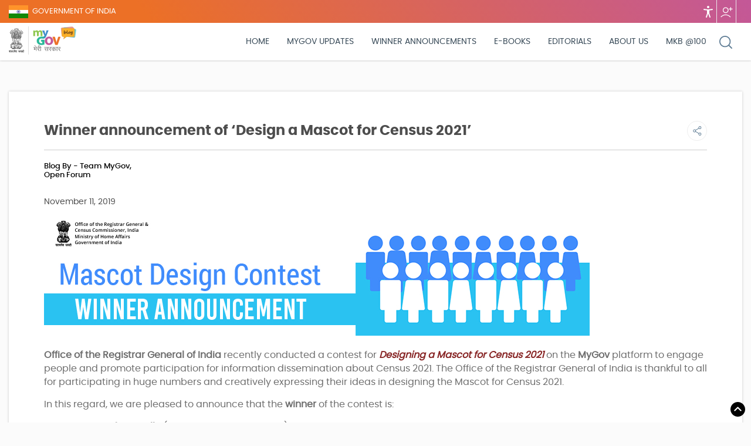

--- FILE ---
content_type: text/html; charset=UTF-8
request_url: https://blog.mygov.in/winner-announcement-of-design-a-mascot-for-census-2021/
body_size: 50807
content:
<!DOCTYPE html>
<html lang="en-US"> 
    <head>
        <meta charset="UTF-8">
		<meta name="viewport" content="width=device-width, initial-scale=1.0" />
        <link rel="shortcut icon" href="https://blog.mygov.in/wp-content/themes/BlogsNew/images/favicon.ico">
        <!--<title></title>
        <title></title>-->
        
        <link rel="stylesheet" href="https://blog.mygov.in/wp-content/themes/BlogsNew/css/common_new.css" />
		<link href="https://blog.mygov.in/wp-content/themes/BlogsNew/css/blog_detail.css" rel="stylesheet" media="all">
		<!-- <link rel="stylesheet" href="https://blog.mygov.in/wp-content/themes/BlogsNew/css/slick.css" /> -->
		<link rel="stylesheet" href="https://blog.mygov.in/wp-content/themes/BlogsNew/css/owl.carousel.min.css" />
			
		<!-- <link href='https://fonts.googleapis.com/css?family=Open+Sans:400,300,600,700' rel='stylesheet' type='text/css'>
			 <link href='https://fonts.googleapis.com/css?family=Raleway:400,300,700,600' rel='stylesheet' type='text/css'>-->
		
		<link rel="profile" href="http://gmpg.org/xfn/11">
		
		<!--[if lt IE 9]>
		<script src="https://blog.mygov.in/wp-content/themes/BlogsNew/js/html5.js"></script>
		<![endif]-->
		
		<meta name='robots' content='max-image-preview:large' />
	<style>img:is([sizes="auto" i], [sizes^="auto," i]) { contain-intrinsic-size: 3000px 1500px }</style>
	<link rel='dns-prefetch' href='//fonts.googleapis.com' />
<link rel="alternate" type="application/rss+xml" title="MyGov Blogs &raquo; Feed" href="https://blog.mygov.in/feed/" />
<link rel="alternate" type="application/rss+xml" title="MyGov Blogs &raquo; Comments Feed" href="https://blog.mygov.in/comments/feed/" />
<link rel="alternate" type="application/rss+xml" title="MyGov Blogs &raquo; Winner announcement of ‘Design a Mascot for Census 2021’ Comments Feed" href="https://blog.mygov.in/winner-announcement-of-design-a-mascot-for-census-2021/feed/" />
<script type="text/javascript">
/* <![CDATA[ */
window._wpemojiSettings = {"baseUrl":"https:\/\/s.w.org\/images\/core\/emoji\/15.1.0\/72x72\/","ext":".png","svgUrl":"https:\/\/s.w.org\/images\/core\/emoji\/15.1.0\/svg\/","svgExt":".svg","source":{"concatemoji":"https:\/\/blog.mygov.in\/wp-includes\/js\/wp-emoji-release.min.js"}};
/*! This file is auto-generated */
!function(i,n){var o,s,e;function c(e){try{var t={supportTests:e,timestamp:(new Date).valueOf()};sessionStorage.setItem(o,JSON.stringify(t))}catch(e){}}function p(e,t,n){e.clearRect(0,0,e.canvas.width,e.canvas.height),e.fillText(t,0,0);var t=new Uint32Array(e.getImageData(0,0,e.canvas.width,e.canvas.height).data),r=(e.clearRect(0,0,e.canvas.width,e.canvas.height),e.fillText(n,0,0),new Uint32Array(e.getImageData(0,0,e.canvas.width,e.canvas.height).data));return t.every(function(e,t){return e===r[t]})}function u(e,t,n){switch(t){case"flag":return n(e,"\ud83c\udff3\ufe0f\u200d\u26a7\ufe0f","\ud83c\udff3\ufe0f\u200b\u26a7\ufe0f")?!1:!n(e,"\ud83c\uddfa\ud83c\uddf3","\ud83c\uddfa\u200b\ud83c\uddf3")&&!n(e,"\ud83c\udff4\udb40\udc67\udb40\udc62\udb40\udc65\udb40\udc6e\udb40\udc67\udb40\udc7f","\ud83c\udff4\u200b\udb40\udc67\u200b\udb40\udc62\u200b\udb40\udc65\u200b\udb40\udc6e\u200b\udb40\udc67\u200b\udb40\udc7f");case"emoji":return!n(e,"\ud83d\udc26\u200d\ud83d\udd25","\ud83d\udc26\u200b\ud83d\udd25")}return!1}function f(e,t,n){var r="undefined"!=typeof WorkerGlobalScope&&self instanceof WorkerGlobalScope?new OffscreenCanvas(300,150):i.createElement("canvas"),a=r.getContext("2d",{willReadFrequently:!0}),o=(a.textBaseline="top",a.font="600 32px Arial",{});return e.forEach(function(e){o[e]=t(a,e,n)}),o}function t(e){var t=i.createElement("script");t.src=e,t.defer=!0,i.head.appendChild(t)}"undefined"!=typeof Promise&&(o="wpEmojiSettingsSupports",s=["flag","emoji"],n.supports={everything:!0,everythingExceptFlag:!0},e=new Promise(function(e){i.addEventListener("DOMContentLoaded",e,{once:!0})}),new Promise(function(t){var n=function(){try{var e=JSON.parse(sessionStorage.getItem(o));if("object"==typeof e&&"number"==typeof e.timestamp&&(new Date).valueOf()<e.timestamp+604800&&"object"==typeof e.supportTests)return e.supportTests}catch(e){}return null}();if(!n){if("undefined"!=typeof Worker&&"undefined"!=typeof OffscreenCanvas&&"undefined"!=typeof URL&&URL.createObjectURL&&"undefined"!=typeof Blob)try{var e="postMessage("+f.toString()+"("+[JSON.stringify(s),u.toString(),p.toString()].join(",")+"));",r=new Blob([e],{type:"text/javascript"}),a=new Worker(URL.createObjectURL(r),{name:"wpTestEmojiSupports"});return void(a.onmessage=function(e){c(n=e.data),a.terminate(),t(n)})}catch(e){}c(n=f(s,u,p))}t(n)}).then(function(e){for(var t in e)n.supports[t]=e[t],n.supports.everything=n.supports.everything&&n.supports[t],"flag"!==t&&(n.supports.everythingExceptFlag=n.supports.everythingExceptFlag&&n.supports[t]);n.supports.everythingExceptFlag=n.supports.everythingExceptFlag&&!n.supports.flag,n.DOMReady=!1,n.readyCallback=function(){n.DOMReady=!0}}).then(function(){return e}).then(function(){var e;n.supports.everything||(n.readyCallback(),(e=n.source||{}).concatemoji?t(e.concatemoji):e.wpemoji&&e.twemoji&&(t(e.twemoji),t(e.wpemoji)))}))}((window,document),window._wpemojiSettings);
/* ]]> */
</script>
<style id='wp-emoji-styles-inline-css' type='text/css'>

	img.wp-smiley, img.emoji {
		display: inline !important;
		border: none !important;
		box-shadow: none !important;
		height: 1em !important;
		width: 1em !important;
		margin: 0 0.07em !important;
		vertical-align: -0.1em !important;
		background: none !important;
		padding: 0 !important;
	}
</style>
<link rel='stylesheet' id='wp-block-library-css' href='https://blog.mygov.in/wp-includes/css/dist/block-library/style.min.css' type='text/css' media='all' />
<style id='classic-theme-styles-inline-css' type='text/css'>
/*! This file is auto-generated */
.wp-block-button__link{color:#fff;background-color:#32373c;border-radius:9999px;box-shadow:none;text-decoration:none;padding:calc(.667em + 2px) calc(1.333em + 2px);font-size:1.125em}.wp-block-file__button{background:#32373c;color:#fff;text-decoration:none}
</style>
<style id='global-styles-inline-css' type='text/css'>
:root{--wp--preset--aspect-ratio--square: 1;--wp--preset--aspect-ratio--4-3: 4/3;--wp--preset--aspect-ratio--3-4: 3/4;--wp--preset--aspect-ratio--3-2: 3/2;--wp--preset--aspect-ratio--2-3: 2/3;--wp--preset--aspect-ratio--16-9: 16/9;--wp--preset--aspect-ratio--9-16: 9/16;--wp--preset--color--black: #000000;--wp--preset--color--cyan-bluish-gray: #abb8c3;--wp--preset--color--white: #ffffff;--wp--preset--color--pale-pink: #f78da7;--wp--preset--color--vivid-red: #cf2e2e;--wp--preset--color--luminous-vivid-orange: #ff6900;--wp--preset--color--luminous-vivid-amber: #fcb900;--wp--preset--color--light-green-cyan: #7bdcb5;--wp--preset--color--vivid-green-cyan: #00d084;--wp--preset--color--pale-cyan-blue: #8ed1fc;--wp--preset--color--vivid-cyan-blue: #0693e3;--wp--preset--color--vivid-purple: #9b51e0;--wp--preset--gradient--vivid-cyan-blue-to-vivid-purple: linear-gradient(135deg,rgba(6,147,227,1) 0%,rgb(155,81,224) 100%);--wp--preset--gradient--light-green-cyan-to-vivid-green-cyan: linear-gradient(135deg,rgb(122,220,180) 0%,rgb(0,208,130) 100%);--wp--preset--gradient--luminous-vivid-amber-to-luminous-vivid-orange: linear-gradient(135deg,rgba(252,185,0,1) 0%,rgba(255,105,0,1) 100%);--wp--preset--gradient--luminous-vivid-orange-to-vivid-red: linear-gradient(135deg,rgba(255,105,0,1) 0%,rgb(207,46,46) 100%);--wp--preset--gradient--very-light-gray-to-cyan-bluish-gray: linear-gradient(135deg,rgb(238,238,238) 0%,rgb(169,184,195) 100%);--wp--preset--gradient--cool-to-warm-spectrum: linear-gradient(135deg,rgb(74,234,220) 0%,rgb(151,120,209) 20%,rgb(207,42,186) 40%,rgb(238,44,130) 60%,rgb(251,105,98) 80%,rgb(254,248,76) 100%);--wp--preset--gradient--blush-light-purple: linear-gradient(135deg,rgb(255,206,236) 0%,rgb(152,150,240) 100%);--wp--preset--gradient--blush-bordeaux: linear-gradient(135deg,rgb(254,205,165) 0%,rgb(254,45,45) 50%,rgb(107,0,62) 100%);--wp--preset--gradient--luminous-dusk: linear-gradient(135deg,rgb(255,203,112) 0%,rgb(199,81,192) 50%,rgb(65,88,208) 100%);--wp--preset--gradient--pale-ocean: linear-gradient(135deg,rgb(255,245,203) 0%,rgb(182,227,212) 50%,rgb(51,167,181) 100%);--wp--preset--gradient--electric-grass: linear-gradient(135deg,rgb(202,248,128) 0%,rgb(113,206,126) 100%);--wp--preset--gradient--midnight: linear-gradient(135deg,rgb(2,3,129) 0%,rgb(40,116,252) 100%);--wp--preset--font-size--small: 13px;--wp--preset--font-size--medium: 20px;--wp--preset--font-size--large: 36px;--wp--preset--font-size--x-large: 42px;--wp--preset--spacing--20: 0.44rem;--wp--preset--spacing--30: 0.67rem;--wp--preset--spacing--40: 1rem;--wp--preset--spacing--50: 1.5rem;--wp--preset--spacing--60: 2.25rem;--wp--preset--spacing--70: 3.38rem;--wp--preset--spacing--80: 5.06rem;--wp--preset--shadow--natural: 6px 6px 9px rgba(0, 0, 0, 0.2);--wp--preset--shadow--deep: 12px 12px 50px rgba(0, 0, 0, 0.4);--wp--preset--shadow--sharp: 6px 6px 0px rgba(0, 0, 0, 0.2);--wp--preset--shadow--outlined: 6px 6px 0px -3px rgba(255, 255, 255, 1), 6px 6px rgba(0, 0, 0, 1);--wp--preset--shadow--crisp: 6px 6px 0px rgba(0, 0, 0, 1);}:where(.is-layout-flex){gap: 0.5em;}:where(.is-layout-grid){gap: 0.5em;}body .is-layout-flex{display: flex;}.is-layout-flex{flex-wrap: wrap;align-items: center;}.is-layout-flex > :is(*, div){margin: 0;}body .is-layout-grid{display: grid;}.is-layout-grid > :is(*, div){margin: 0;}:where(.wp-block-columns.is-layout-flex){gap: 2em;}:where(.wp-block-columns.is-layout-grid){gap: 2em;}:where(.wp-block-post-template.is-layout-flex){gap: 1.25em;}:where(.wp-block-post-template.is-layout-grid){gap: 1.25em;}.has-black-color{color: var(--wp--preset--color--black) !important;}.has-cyan-bluish-gray-color{color: var(--wp--preset--color--cyan-bluish-gray) !important;}.has-white-color{color: var(--wp--preset--color--white) !important;}.has-pale-pink-color{color: var(--wp--preset--color--pale-pink) !important;}.has-vivid-red-color{color: var(--wp--preset--color--vivid-red) !important;}.has-luminous-vivid-orange-color{color: var(--wp--preset--color--luminous-vivid-orange) !important;}.has-luminous-vivid-amber-color{color: var(--wp--preset--color--luminous-vivid-amber) !important;}.has-light-green-cyan-color{color: var(--wp--preset--color--light-green-cyan) !important;}.has-vivid-green-cyan-color{color: var(--wp--preset--color--vivid-green-cyan) !important;}.has-pale-cyan-blue-color{color: var(--wp--preset--color--pale-cyan-blue) !important;}.has-vivid-cyan-blue-color{color: var(--wp--preset--color--vivid-cyan-blue) !important;}.has-vivid-purple-color{color: var(--wp--preset--color--vivid-purple) !important;}.has-black-background-color{background-color: var(--wp--preset--color--black) !important;}.has-cyan-bluish-gray-background-color{background-color: var(--wp--preset--color--cyan-bluish-gray) !important;}.has-white-background-color{background-color: var(--wp--preset--color--white) !important;}.has-pale-pink-background-color{background-color: var(--wp--preset--color--pale-pink) !important;}.has-vivid-red-background-color{background-color: var(--wp--preset--color--vivid-red) !important;}.has-luminous-vivid-orange-background-color{background-color: var(--wp--preset--color--luminous-vivid-orange) !important;}.has-luminous-vivid-amber-background-color{background-color: var(--wp--preset--color--luminous-vivid-amber) !important;}.has-light-green-cyan-background-color{background-color: var(--wp--preset--color--light-green-cyan) !important;}.has-vivid-green-cyan-background-color{background-color: var(--wp--preset--color--vivid-green-cyan) !important;}.has-pale-cyan-blue-background-color{background-color: var(--wp--preset--color--pale-cyan-blue) !important;}.has-vivid-cyan-blue-background-color{background-color: var(--wp--preset--color--vivid-cyan-blue) !important;}.has-vivid-purple-background-color{background-color: var(--wp--preset--color--vivid-purple) !important;}.has-black-border-color{border-color: var(--wp--preset--color--black) !important;}.has-cyan-bluish-gray-border-color{border-color: var(--wp--preset--color--cyan-bluish-gray) !important;}.has-white-border-color{border-color: var(--wp--preset--color--white) !important;}.has-pale-pink-border-color{border-color: var(--wp--preset--color--pale-pink) !important;}.has-vivid-red-border-color{border-color: var(--wp--preset--color--vivid-red) !important;}.has-luminous-vivid-orange-border-color{border-color: var(--wp--preset--color--luminous-vivid-orange) !important;}.has-luminous-vivid-amber-border-color{border-color: var(--wp--preset--color--luminous-vivid-amber) !important;}.has-light-green-cyan-border-color{border-color: var(--wp--preset--color--light-green-cyan) !important;}.has-vivid-green-cyan-border-color{border-color: var(--wp--preset--color--vivid-green-cyan) !important;}.has-pale-cyan-blue-border-color{border-color: var(--wp--preset--color--pale-cyan-blue) !important;}.has-vivid-cyan-blue-border-color{border-color: var(--wp--preset--color--vivid-cyan-blue) !important;}.has-vivid-purple-border-color{border-color: var(--wp--preset--color--vivid-purple) !important;}.has-vivid-cyan-blue-to-vivid-purple-gradient-background{background: var(--wp--preset--gradient--vivid-cyan-blue-to-vivid-purple) !important;}.has-light-green-cyan-to-vivid-green-cyan-gradient-background{background: var(--wp--preset--gradient--light-green-cyan-to-vivid-green-cyan) !important;}.has-luminous-vivid-amber-to-luminous-vivid-orange-gradient-background{background: var(--wp--preset--gradient--luminous-vivid-amber-to-luminous-vivid-orange) !important;}.has-luminous-vivid-orange-to-vivid-red-gradient-background{background: var(--wp--preset--gradient--luminous-vivid-orange-to-vivid-red) !important;}.has-very-light-gray-to-cyan-bluish-gray-gradient-background{background: var(--wp--preset--gradient--very-light-gray-to-cyan-bluish-gray) !important;}.has-cool-to-warm-spectrum-gradient-background{background: var(--wp--preset--gradient--cool-to-warm-spectrum) !important;}.has-blush-light-purple-gradient-background{background: var(--wp--preset--gradient--blush-light-purple) !important;}.has-blush-bordeaux-gradient-background{background: var(--wp--preset--gradient--blush-bordeaux) !important;}.has-luminous-dusk-gradient-background{background: var(--wp--preset--gradient--luminous-dusk) !important;}.has-pale-ocean-gradient-background{background: var(--wp--preset--gradient--pale-ocean) !important;}.has-electric-grass-gradient-background{background: var(--wp--preset--gradient--electric-grass) !important;}.has-midnight-gradient-background{background: var(--wp--preset--gradient--midnight) !important;}.has-small-font-size{font-size: var(--wp--preset--font-size--small) !important;}.has-medium-font-size{font-size: var(--wp--preset--font-size--medium) !important;}.has-large-font-size{font-size: var(--wp--preset--font-size--large) !important;}.has-x-large-font-size{font-size: var(--wp--preset--font-size--x-large) !important;}
:where(.wp-block-post-template.is-layout-flex){gap: 1.25em;}:where(.wp-block-post-template.is-layout-grid){gap: 1.25em;}
:where(.wp-block-columns.is-layout-flex){gap: 2em;}:where(.wp-block-columns.is-layout-grid){gap: 2em;}
:root :where(.wp-block-pullquote){font-size: 1.5em;line-height: 1.6;}
</style>
<link rel='stylesheet' id='my-style-css' href='https://blog.mygov.in/wp-content/plugins/cardoza-3d-tag-cloud//public/css/cardoza3dtagcloud.css' type='text/css' media='all' />
<link rel='stylesheet' id='theme-my-login-css' href='https://blog.mygov.in/wp-content/plugins/theme-my-login/assets/styles/theme-my-login.min.css' type='text/css' media='all' />
<link rel='stylesheet' id='wsl-widget-css' href='https://blog.mygov.in/wp-content/plugins/wordpress-social-login/assets/css/style.css' type='text/css' media='all' />
<link rel='stylesheet' id='wp-parallax-content-slider-css-css' href='https://blog.mygov.in/wp-content/plugins/wp-parallax-content-slider/css/style.css' type='text/css' media='all' />
<link rel='stylesheet' id='wp-pagenavi-css' href='https://blog.mygov.in/wp-content/plugins/wp-pagenavi/pagenavi-css.css' type='text/css' media='all' />
<link rel='stylesheet' id='twentyfourteen-lato-css' href='//fonts.googleapis.com/css?family=Lato%3A300%2C400%2C700%2C900%2C300italic%2C400italic%2C700italic' type='text/css' media='all' />
<link rel='stylesheet' id='genericons-css' href='https://blog.mygov.in/wp-content/themes/BlogsNew/genericons/genericons.css' type='text/css' media='all' />
<link rel='stylesheet' id='twentyfourteen-style-css' href='https://blog.mygov.in/wp-content/themes/BlogsNew/style.css' type='text/css' media='all' />
<!--[if lt IE 9]>
<link rel='stylesheet' id='twentyfourteen-ie-css' href='https://blog.mygov.in/wp-content/themes/BlogsNew/css/ie.css' type='text/css' media='all' />
<![endif]-->
<link rel='stylesheet' id='fancybox-css' href='https://blog.mygov.in/wp-content/plugins/easy-fancybox/css/jquery.fancybox.min.css' type='text/css' media='screen' />
<!--[if lte IE 6]> <style type="text/css">.cantembedplus{display:none;}</style><![endif]--><script type="text/javascript" src="https://blog.mygov.in/wp-includes/js/jquery/jquery.min.js" id="jquery-core-js"></script>
<script type="text/javascript" src="https://blog.mygov.in/wp-includes/js/jquery/jquery-migrate.min.js" id="jquery-migrate-js"></script>
<script type="text/javascript" src="https://blog.mygov.in/wp-content/plugins/cardoza-3d-tag-cloud/jquery.tagcanvas.min.js" id="tag_handle-js"></script>
<link rel="EditURI" type="application/rsd+xml" title="RSD" href="https://blog.mygov.in/xmlrpc.php?rsd" />

<link rel='shortlink' href='https://blog.mygov.in/?p=45683' />
<link rel="alternate" title="oEmbed (JSON)" type="application/json+oembed" href="https://blog.mygov.in/wp-json/oembed/1.0/embed?url=https%3A%2F%2Fblog.mygov.in%2Fwinner-announcement-of-design-a-mascot-for-census-2021%2F" />
<link rel="alternate" title="oEmbed (XML)" type="text/xml+oembed" href="https://blog.mygov.in/wp-json/oembed/1.0/embed?url=https%3A%2F%2Fblog.mygov.in%2Fwinner-announcement-of-design-a-mascot-for-census-2021%2F&#038;format=xml" />
	<script type="text/javascript">
		$j = jQuery.noConflict();
		$j(document).ready(function() {
			if(!$j('#myCanvas').tagcanvas({
				textColour: '#2e4b90',
				outlineColour: '#e1e1e1',
				reverse: true,
				depth: 0.8,
				textFont: null,
				weight: true,
				maxSpeed: 0.05
			},'tags')) {
				$j('#myCanvasContainer').hide();
			}
		});
	</script>
	

<!-- This site uses the Open External Links in a New Window plugin v1.4 by WebFactory Ltd. Download it for free at https://wordpress.org/extend/plugins/open-external-links-in-a-new-window/ -->
<script type="text/javascript">//<![CDATA[
  function external_links_in_new_windows_loop() {
    if (!document.links) {
      document.links = document.getElementsByTagName('a');
    }
    var change_link = false;
    var force = '';
    var ignore = 'https://auth.mygov.in/user/logout';

    for (var t=0; t<document.links.length; t++) {
      var all_links = document.links[t];
      change_link = false;
      
      if(document.links[t].hasAttribute('onClick') == false) {
        // forced if the address starts with http (or also https), but does not link to the current domain
        if(all_links.href.search(/^http/) != -1 && all_links.href.search('blog.mygov.in') == -1 && all_links.href.search(/^#/) == -1) {
          // console.log('Changed ' + all_links.href);
          change_link = true;
        }
          
        if(force != '' && all_links.href.search(force) != -1) {
          // forced
          // console.log('force ' + all_links.href);
          change_link = true;
        }
        
        if(ignore != '' && all_links.href.search(ignore) != -1) {
          // console.log('ignore ' + all_links.href);
          // ignored
          change_link = false;
        }

        if(change_link == true) {
          // console.log('Changed ' + all_links.href);
          document.links[t].setAttribute('onClick', 'javascript:window.open(\''+all_links.href+'\'); return false;');
          document.links[t].removeAttribute('target');
        }
      }
    }
  }
  
  // Load
  function external_links_in_new_windows_load(func)
  {  
    var oldonload = window.onload;
    if (typeof window.onload != 'function'){
      window.onload = func;
    } else {
      window.onload = function(){
        oldonload();
        func();
      }
    }
  }

  external_links_in_new_windows_load(external_links_in_new_windows_loop);
  //]]></script>

					<meta name="twitter:card" content="summary_large_image">
					<meta name="twitter:site" content="@mygovindia">
					<meta name="twitter:creator" content="@mygovindia">
					<meta name="twitter:title" content="Winner announcement of ‘Design a Mascot for Census 2021’">
					<meta name="twitter:description" content="Office of the Registrar General of India recently conducted a contest for Designing a Mascot for Census 2021 on the...">
					<meta name="twitter:image" content="https://static.mygov.in/media/blog/2019/11/Mascot-Design-Thumbnail.jpg">

					<meta property="og:url" content="https://blog.mygov.in/winner-announcement-of-design-a-mascot-for-census-2021/" />
					<meta property="og:type" content="article" />
					<meta property="og:title" content="Winner announcement of ‘Design a Mascot for Census 2021’" />
					<meta property="og:description" content="Office of the Registrar General of India recently conducted a contest for Designing a Mascot for Census 2021 on the..." />
					<meta property="og:image" content="https://static.mygov.in/media/blog/2019/11/Mascot-Design-Thumbnail.jpg" />

						
					
				<link rel="canonical" href="https://blog.mygov.in/winner-announcement-of-design-a-mascot-for-census-2021/" />
<meta name="description" content="Office of the Registrar General of India recently conducted a contest for Designing a Mascot for Census 2021 on the MyGov platform to engage people and promote participation for information dissemination about Census 2021. The Office of the Registrar General of India is thankful to all for participating in huge num ..." /><meta name="title" content="Winner announcement of ‘Design a Mascot for Census 2021’" />        
    <script src='https://blog.mygov.in/wp-content/themes/BlogsNew/js/english.js'></script>
    <script src='https://blog.mygov.in/wp-content/themes/BlogsNew/js/hindi.js'></script>
	
	
    <link href="https://blog.mygov.in/wp-content/themes/BlogsNew/css/style_responsive.css" rel="stylesheet" media="all">

	<script>
	jQuery(window).scroll(function() { 
	 var check_w =	jQuery( document ).width() ;
	 if(check_w >= 958){
    var scroll = jQuery(window).scrollTop();
	if (scroll >= 50) {
      
        jQuery(".top_wrapper").addClass("sticky");
		// jQuery(".header-message").css('display','none');
		// jQuery(".menu-header").css('display','block');
    }else{
	jQuery(".top_wrapper").removeClass("sticky");
	// jQuery(".menu-header").css('display','none');
	// jQuery(".header-message").css('display','block');
	
	}
	 }
	});
	</script>
    <!--add nitin script on 16-04-2015-->
    <script>
	jQuery(document).ready(function() {
	  jQuery( ".res_menu" ).click(function() {
		jQuery( ".menu-header" ).toggle( "slow" );								   
		 });
		});
	</script>
	<noscript>
		<style> 
		.noscriptmsg{background:#2e4b90;color:#fff} 
		.noscriptmsg{text-align:center;}
        .menu-header{display:block;float:right;background:#2e4b90;color:#fff;}
		.slider{margin-top:70px;}
		</style>
	</noscript>
    </head>
    <body class="wp-singular post-template-default single single-post postid-45683 single-format-standard wp-theme-BlogsNew group-blog masthead-fixed full-width singular">
	<noscript><div class="noscriptmsg">You don't have javascript enabled. Please Enabled javascript for better performance.	</div></noscript>
	<!-- header starts here-->
<div class="top_wrapper">
 <section class="wrapper section-top-wrapper">
  <div class="container container-top">
    <div class="header-primary">
     <div class="top-left"> <a href="http://www.india.gov.in/" title="GOVERNMENT OF INDIA" target="_blank">GOVERNMENT OF INDIA</a> </div>
     <div class="top-right">
       	   
     
             
        <div class="user_accessibility">
            <a href="javascript:void(0)" aria-label="Accessbility button" class="access_icon" title="Accessibility">Accessibility</a>
            <div class="access-type">
              <div class="tool-title">Accessibility Tools</div>
              <span class="close-accessbility"></span>
              <div class="tool-name">Color Adjustment <i></i></div>
              <div class="tool-item">
                  <button aria-label="High Contrast" class="high-contrast color-standard" title="High Contrast"><i>High contrast icon</i> High Contrast</button>
                  <button aria-label="Dark Contrast" class="dark-contrast  color-dark" title="Dark Contrast"><i>Dark contrast icon</i> Dark Contrast</button>
				 <button aria-label="Highlight Links" id="highlightLinks" class="highlight-links" title="Highlight Links"><i class="highlight-icon" aria-hidden="true">Highlight Links</i> Highlight Links</button>
              </div>
              <div class="tool-name">Text Size <i></i></div>
              <div class="tool-item">
				  <button aria-label="Increase font size" class="increase-text changer" id="text_resize_increase" title="Increase Text" onclick="set_font_size('increase')"><i>Increase Text icon</i> Increase Text</button>
                 <button aria-label="Decrease font size" class="decrease-text changer" id="text_resize_decrease" title="Decrease Text" onclick="set_font_size('decrease')"><i>Decrease Text icon</i> Decrease Text</button>
                 <button aria-label="Reset font size" class="reset changer" id="text_resize_reset" title="Reset Text" onclick="set_font_size('')"><i>Reset font size icon</i> Reset Text</button>
 				<button id="addlineheight" class="lh-control"><i class="lh-icon" aria-hidden="true">Line Height</i>Line Height</button>
               <button id="addletterspacing" class="ts-control"><i class="ts-icon" aria-hidden="true">Text Spacing</i>Text Spacing</button>
              </div>

              <div class="tool-name">Navigation Adjustment<i></i></div>
                <div class="tool-item">
					<button id="bigcursor" class="cursor-control"><i class="bigcursor-icon" aria-hidden="true"> Big Cursor</i> Big Cursor</button>
					<button id="hideimage"><i class="hide-pics" aria-hidden="true">Hide Image</i> Hide Image</button>
                  <a href="https://www.mygov.in/screenreader/" class="scr-reader" title="Screen Reader"><i>Screen Reader icon</i>Screen Reader</a>
              </div>
            </div>
        </div>
        <div class="site_share">
          <a href="javascript:void(0)" class="share_icon" title="Follow us">Follow us</a>
          <div class="share-list">
            <div class="social-area">
              <a href="https://twitter.com/mygovindia/" rel="noopener noreferrer" target="_blank" title="MyGov Twitter(External Site that opens in a new window)"><i class="twitter-icon">MyGov Twitter</i></a> </div>
            <div class="social-area">
              <a href="https://www.facebook.com/MyGovIndia/" rel="noopener noreferrer" target="_blank" title="MyGov Facebook(External Site that opens in a new window)"><i class="fb-icon">MyGov Facebook</i></a> </div>
            <div class="social-area">
              <a href="https://www.youtube.com/mygovindia/" rel="noopener noreferrer" target="_blank" title="MyGov Youtube(External Site that opens in a new window)"><i class="youtube-icon">MyGov Youtube</i></a> </div>
            <div class="social-area">
              <a href="https://www.instagram.com/mygovindia/" rel="noopener noreferrer" target="_blank" title="MyGov Instagram(External Site that opens in a new window)"><i class="insta-icon">MyGov Instagram</i></a> </div>
            <div class="social-area">
              <a href="https://www.linkedin.com/company/mygov-india/" rel="noopener noreferrer" target="_blank" title="MyGov Linkedin(External Site that opens in a new window)"><i class="linkedin-icon">MyGov Linkedin</i></a> </div>
            <div class="social-area">
              <a href="https://whatsapp.com/channel/0029Va4WxI4ISTkQcvGgWY1H/" rel="noopener noreferrer" target="_blank" title="MyGov Whatsapp(External Site that opens in a new window)"><i class="whatsapp-icon">MyGov Whatsapp</i></a> </div>                            
            </div>
      </div>
       
		
                   
 		</div>
    
	<div class="login_register">
    <!--<a class="mobile_profile" href="javascript:void(0)"></a>-->
		          
      
      </div>
     </div>
     </div>
   </section><!--/section-top-wrapper-->
 <section class="wrapper section-header-wrapper">
	<div class="container">
		<div class="container-header">
				<div class="header-logo">
				   <a rel="Mygov home" title="Mygov Home" class="mygov-logo" href="https://www.mygov.in/"><img alt="Mygov logo" title="Mygov Home" src="https://blog.mygov.in/wp-content/themes/BlogsNew/images/mygov-logo.svg"> </a>
				   <a rel="home" title="Home" class="blog-logo" href="https://blog.mygov.in"><img alt="Blog Logo" title="Home" src="https://blog.mygov.in/wp-content/themes/BlogsNew/images/blog-logo.svg"> </a>
				</div>
			
			<nav class="nav-container">
			
				  <div class="menu-header"><ul id="menu-main-menu" class="menu"><li id="menu-item-2394" class="menu-item menu-item-type-custom menu-item-object-custom menu-item-home menu-item-2394"><a href="https://blog.mygov.in">Home</a></li>
<li id="menu-item-2397" class="menu-item menu-item-type-post_type menu-item-object-page menu-item-2397"><a href="https://blog.mygov.in/all-recent-posts/">MyGov Updates</a></li>
<li id="menu-item-93743" class="menu-item menu-item-type-post_type menu-item-object-page menu-item-93743"><a href="https://blog.mygov.in/winner-announcements/">Winner Announcements</a></li>
<li id="menu-item-2475" class="menu-item menu-item-type-post_type menu-item-object-page menu-item-2475"><a href="https://blog.mygov.in/e-book/">E-Books</a></li>
<li id="menu-item-2436" class="menu-item menu-item-type-post_type menu-item-object-page menu-item-2436"><a href="https://blog.mygov.in/editorials/">Editorials</a></li>
<li id="menu-item-2858" class="menu-item menu-item-type-post_type menu-item-object-page menu-item-2858"><a href="https://blog.mygov.in/about-us/">About Us</a></li>
<li id="menu-item-140793" class="menu-item menu-item-type-custom menu-item-object-custom menu-item-140793"><a href="https://blog.mygov.in/editorials/?catid=3363">MKB @100</a></li>
</ul></div>				  
				  <a class="search-btn" href="javascript:void(0)" title="Click for search"><i></i></a>
				  <img class="res_menu" src="https://blog.mygov.in/wp-content/themes/BlogsNew/images/header-icon.svg#menu-icon" alt="" />
				  <form class="search-block" method="get" action="/">
					<input type="text" name="s" aria-label="Search" placeholder="Search title" value="" />
					<input type="submit" value="Search"/>
				  </form>
			</nav>
		</div>
	</div>
 </section>
 <div class="leftmenu">
   <ul>
    <li><a href="javascript:void(0)" class="scrl1" rel="recent-blogs"><span>MyGov Updates</span></a></li>
    <li><a href="javascript:void(0)" class="scrl2" rel="groups-items"><span>E-Books</span></a></li>
    <li><a href="javascript:void(0)" class="scrl3" rel="popular-items"><span>Editorials</span> </a></li>
    </ul>
  </div>
 </div>

<!--header ends here-->

<a role="link" name="skip_section" title=""></a>
<div class="main-content">
  <div class="container"> 
  
  <!-- blog content starts here -->
  <section class="body_content">
    <div class="ps_title">
      <h1>Winner announcement of ‘Design a Mascot for Census 2021’ <!--<span>Reading Time : 7 minutes</span>--> </h1>
      <div class="share-wrap">
        <div class="share-post"><a href="javascript:void(0)" class="share_btn"> <i class="share-icon"></i></a>
          	<div class="social-list">
                <div class="facebook"><a href="http://www.facebook.com/sharer.php?u=https://blog.mygov.in/winner-announcement-of-design-a-mascot-for-census-2021/&t=Winner+announcement+of+%E2%80%98Design+a+Mascot+for+Census+2021%E2%80%99"  onclick="var w=window.open(this.href,this.target,'width=500,height=600'); return w?false:true" title="Share on Facebook"></a></div>
                <div class="twitter"><a href="https://twitter.com/share?text=Winner+announcement+of+%E2%80%98Design+a+Mascot+for+Census+2021%E2%80%99&url=https://blog.mygov.in/winner-announcement-of-design-a-mascot-for-census-2021/" onclick="var w=window.open(this.href,this.target,'width=500,height=600'); return w?false:true" title="Share on Twitter"></a></div>
				<div class="whatsapp"><a href="whatsapp://send?text=Winner+announcement+of+%E2%80%98Design+a+Mascot+for+Census+2021%E2%80%99" data-action="share/whatsapp/share" class="whatsapp"><span>WhatsApp</span><i class="fa fa-whatsapp" aria-hidden="true"></i></a>
				</div>
            </div>
        </div>
      </div>
    </div>
    <div class="error-message"> </div>
    
    <!-- <div class="inner_banner"> <img src="images/blog_banner.jpg"/></div> -->
    
    <div class="inner_content">
		      
		<div class="banner_image_section">
					</div>
				
		<!--<div class="blog-author"> Blog By - , </div>-->
		<div class="blog-author"> Blog By - Team MyGov, <ul class="post-categories">
	<li><a href="https://blog.mygov.in/category/open-forum/" rel="category tag">Open Forum</a></li></ul></div>
		<div class="publish_date">November 11, 2019</div>
		      <p><img fetchpriority="high" decoding="async" class="alignnone size-full wp-image-45693" src="https://static.mygov.in/media/blog/2019/11/Mascot-Design-Banner.jpg" alt="" width="930" height="213" srcset="https://static.mygov.in/media/blog/2019/11/Mascot-Design-Banner-300x69.jpg 300w, https://static.mygov.in/media/blog/2019/11/Mascot-Design-Banner-768x176.jpg 768w, https://static.mygov.in/media/blog/2019/11/Mascot-Design-Banner.jpg 930w" sizes="(max-width: 930px) 100vw, 930px" /></p>
<p><strong>Office of the Registrar General of India</strong> recently conducted a contest for <a href="https://www.mygov.in/task/design-mascot-census-2021/"><em><strong>Designing a Mascot for Census 2021</strong></em></a> on the <strong>MyGov</strong> platform to engage people and promote participation for information dissemination about Census 2021. The Office of the Registrar General of India is thankful to all for participating in huge numbers and creatively expressing their ideas in designing the Mascot for Census 2021.</p>
<p>In this regard, we are pleased to announce that the <strong>winner</strong> of the contest is:</p>
<p><strong>Neerav Biswas from Delhi</strong> (MyGov User Id –107081271).<br />
<strong>Congratulations Neerav!</strong></p>
<p>For more updates on Census of India 2021 follow the Social Media Handles below:</p>
<p><strong>Twitter:</strong> twitter.com/CensusIndia2021<br />
<strong>Facebook:</strong> facebook.com/CensusIndia2021/<br />
<strong>Instagram:</strong> instagram.com/censusindia2021/<br />
<strong>YouTube:</strong> youtube.com/channel/UCq330bAiDRvsm3T3DaVinVw</p>
	  
		<div class="relatedpostsection">
			
				<h2>Related Posts</h2><div class="related-post-wrapper">							<div class="related-post">
								<a href="https://blog.mygov.in/winner-announcement-of-yogafor9to5-contest/">
								<img width="333" height="217" src="https://static.mygov.in/media/blog/2018/07/Thumbnail-2-333x217.png" class="attachment-thumbnail size-thumbnail wp-post-image" alt="Winner Announcement of #YogaFor9To5 Contest" decoding="async" />									<h3>Winner Announcement of #YogaFor9To5 Contest</h3>
								</a>
							</div>							
														<div class="related-post">
								<a href="https://blog.mygov.in/winner-announcement-of-essay-writing-competition-on-the-theme-plastic-hataao-paryawaran-bachaao/">
								<img width="333" height="217" src="https://static.mygov.in/media/blog/2022/01/510x340-333x217.jpg" class="attachment-thumbnail size-thumbnail wp-post-image" alt="Winner Announcement of Essay Writing Competition on the theme Plastic Hataao, Paryawaran Bachaao" decoding="async" />									<h3>Winner Announcement of Essay Writing Competition on the theme Plastic Hataao, Paryawaran Bachaao</h3>
								</a>
							</div>							
														<div class="related-post">
								<a href="https://blog.mygov.in/winner-announcement-of-drawing-competition-on-swachhta-contest/">
								<img width="333" height="217" src="https://static.mygov.in/media/blog/2019/02/Thumbnail_WA-333x217.jpg" class="attachment-thumbnail size-thumbnail wp-post-image" alt="Winner Announcement of Drawing Competition on Swachhta Contest" decoding="async" loading="lazy" />									<h3>Winner Announcement of Drawing Competition on Swachhta Contest</h3>
								</a>
							</div>							
							</div>			
		</div>
	  
                </div>
  </section>
  
  <!-- blog content ends here --> 
  
  <!-- sidebar starts here -->
  
    <!-- sidebar ends here --> 
  
</div>
</div>
<script>
jQuery("#submit").click(function(){

				// var author = jQuery("#author").val();
				// var e_mail = jQuery("#email").val();
				 var comment = jQuery("#comment").val();
                		 var captcha_form = jQuery("#captcha_code").val();
              		         var filter = /^([a-zA-Z0-9_\.\-])+\@(([a-zA-Z0-9\-])+\.)+([a-zA-Z0-9]{2,4})+$/;
				 var re = /^[a-zA-Z\s]+$/; 
				 //if(author == "")
				// {
				// alert("Please type your name."); 
				// jQuery('#author').focus();
				// return false;
				// }// check if e-mail id is blank//
				 //else if(!(re.test(author)))
				 //{
				 //alert("First name should have only alphabets"); 
				 //jQuery('#author').focus();
				 //return false;
				 //}
				// else if(e_mail == "")
				// {
				// alert("Please type your e-mail address."); 
				// jQuery('#email').focus();
				// return false;
				// }// check if e-mail id is blank//
				// else if (!filter.test(e_mail)) {
    			 //alert('Please provide a valid email address');
				// jQuery('#email').focus();
				// return false;
				// }// check e-mail format//
				 
				 if(comment == "")
				 {
				 alert("Please type Comments."); 
				 //jQuery(".comment-form-comment").prepend( "<span class='red'>Please type Comments</span><br>" );
				 jQuery('#comment').focus();
				 return false;
				 }// check if e-mail id is blank//
				 else if(captcha_form == "")
				 {
				 alert("Please type Security Code"); 
				 //jQuery(".captcha_border").prepend( "<span class='red'>Please type Security Code</span><br>" );
				 jQuery('#captcha_code').focus();
				 return false;
				 }// check if e-mail id is blank//
				 
				 
				 
				 
});
</script>
<!--footer content starts here-->
<div class="footer_container service-footer-wrapper">
<div class="footer-top">
      <div class="container">
        <div class="region-footer">
        <div class="fblock">
			<nav class="footer-list">
          
				<div class="menu-main-menu-container"><ul id="menu-main-menu-1" class="menu"><li class="menu-item menu-item-type-custom menu-item-object-custom menu-item-home menu-item-2394"><a href="https://blog.mygov.in">Home</a></li>
<li class="menu-item menu-item-type-post_type menu-item-object-page menu-item-2397"><a href="https://blog.mygov.in/all-recent-posts/">MyGov Updates</a></li>
<li class="menu-item menu-item-type-post_type menu-item-object-page menu-item-93743"><a href="https://blog.mygov.in/winner-announcements/">Winner Announcements</a></li>
<li class="menu-item menu-item-type-post_type menu-item-object-page menu-item-2475"><a href="https://blog.mygov.in/e-book/">E-Books</a></li>
<li class="menu-item menu-item-type-post_type menu-item-object-page menu-item-2436"><a href="https://blog.mygov.in/editorials/">Editorials</a></li>
<li class="menu-item menu-item-type-post_type menu-item-object-page menu-item-2858"><a href="https://blog.mygov.in/about-us/">About Us</a></li>
<li class="menu-item menu-item-type-custom menu-item-object-custom menu-item-140793"><a href="https://blog.mygov.in/editorials/?catid=3363">MKB @100</a></li>
</ul></div>				
                            
          
			</nav>
          <div class="follow-block">
            <p><strong>Follow us</strong></p>
            <div class="mygov_social">
              <a target="_blank" href="https://facebook.com/MyGovIndia/" title="MyGov Facebook"><i class="facebook_icon">MyGov Facebook</i></a>
              <a target="_blank" href="https://twitter.com/mygovindia" title="MyGov Twitter"><i class="twitter_icon">MyGov Twitter</i></a>
              <a target="_blank" href="http://youtube.com/mygovindia" title="MyGov Youtube"><i class="youtube_icon">MyGov Youtube</i></a>
              <a target="_blank" href="https://www.instagram.com/mygovindia/" title="MyGov Instagram"><i class="instagram_icon">MyGov Instagram</i></a>
              <a target="_blank" href="https://www.linkedin.com/company/mygov-india/"  title="MyGov Linkedin"><i class="linkedin_icon">MyGov Linkedin</i></a>
              <a target="_blank" href="https://whatsapp.com/channel/0029Va4WxI4ISTkQcvGgWY1H/"  title="MyGov Whatsapp"><i class="whatsapp_icon">MyGov Whatsapp</i></a>
            </div>
          </div>
          </div>
          <!--end of footer-list-->
          <div class="block-designed">
                <a href="http://www.nic.in" target="_blank" title="NIC Logo" class="nic-logo"><img src="https://blog.mygov.in/wp-content/themes/BlogsNew/images/nic_logo.png" title="NIC Logo" alt="NIC Logo"/></a>
                     
                <p>&copy; Content owned, updated and maintained by the <a href="https://www.mygov.in/" title="MyGov (External link will open in new window)" onclick="javascript:window.open('https://www.mygov.in/'); return false;">MyGov</a> Cell. This website belongs to <a href="https://www.mygov.in/" title="MyGov (External link will open in new window)" onclick="javascript:window.open('https://www.mygov.in/'); return false;">MyGov</a>, <a href="https://www.meity.gov.in/" title="Ministry of Electronics &amp; Information Technology (External link will open in new window)" onclick="javascript:window.open('https://www.meity.gov.in/'); return false;" >Ministry of Electronics & Information Technology</a>, <a href="https://www.india.gov.in/" title="Government of India. (External link will open in new window)" onclick="javascript:window.open('https://www.india.gov.in/'); return false;" >Government of India</a>. 
Platform is designed, developed and hosted by <a href="http://www.nic.in" title="NIC Logo (External link will open in new window)" onclick="javascript:window.open('http://www.nic.in/'); return false;">National Informatics Centre.</a></p>
                                <!--<div class="server-info"><span>Last Updated:</span> at  -</div>-->
				<div class="server-info"><span>Last Updated:</span>Jan, 2026 -blog-7rx4c</div>
          </div>
        </div> <!-- End of region-footer -->
    </div> <!-- End of Container -->
</div>
</div><!--footer_container ends here-->
 <div class="search-overlay"></div>
 <div id="backtotop" aria-label="scroll to top" style="">Go to Top <i class="fa fa-chevron-circle-up" aria-hidden="true"></i></div>
 <!--<script src="/js/common_new.js"></script>-->
 
 <script src="https://blog.mygov.in/wp-content/themes/BlogsNew/js/jquery_cookie.min.js"></script>
 <script src="https://blog.mygov.in/wp-content/themes/BlogsNew/js/page_style.js"></script>
 <!-- <script src="https://blog.mygov.in/wp-content/themes/BlogsNew/js/slick.min.js"></script> -->
 <script src="https://blog.mygov.in/wp-content/themes/BlogsNew/js/owl.carousel.min.js"></script>
 
 <link rel="stylesheet" href="https://blog.mygov.in/wp-content/themes/BlogsNew/css/dark.css" />


<!-- <script src="https://blog.mygov.in/wp-content/themes/BlogsNew/js/dw_sizerdx.js"></script> -->
 <script src="https://blog.mygov.in/wp-content/themes/BlogsNew/js/dw_event.js"></script>
<script>
dw_Event.add(window, 'load', dw_fontSizerDX.init);
</script> 

<!-- Google tag (gtag.js) -->
<script async src="https://www.googletagmanager.com/gtag/js?id=G-XKDVDZ2WJH"></script>
<script>
  window.dataLayer = window.dataLayer || [];
  function gtag(){dataLayer.push(arguments);}
  gtag('js', new Date());

  gtag('config', 'G-XKDVDZ2WJH', { cookie_flags: 'secure' });
  
</script>


<script>
	jQuery(document).ready(function(){
		
		jQuery('.search-btn').click(function(){
		  jQuery('.search-block,.search-btn').toggleClass('open');
		  jQuery('body').toggleClass('open-search');
		})

   jQuery(".slidingDiv").hide();
   jQuery(".show_hide").show();

   jQuery('.show_hide').toggle(function(){
       jQuery("#plus").text("-");
       jQuery(".slidingDiv").slideDown();
       
   },function(){
       jQuery("#plus").text("+");
       jQuery(".slidingDiv").slideUp();
   });
   jQuery('.comment_exceeds').parents('#comments').addClass('full-stack');
   jQuery('table.table-format').wrap('<div class="responsive-table"></div>');


   jQuery('.tool-name i').click(function(){
    jQuery(this).parent('.tool-name').next('.tool-item').toggle();
    jQuery(this).parent('.tool-name').toggleClass('collapse');
  })
  // Toogle Accessibility Btns
	jQuery('.access_icon').click(function(){
		jQuery('.access-type').toggle()
		jQuery('.user_accessibility').toggleClass('expand');
	})
	jQuery('.close-accessbility').click(function(){
		jQuery('.access_icon').trigger('click');
	})	
  // skip content

	jQuery('.skip_content').click(function (evn) {
		evn.preventDefault();
		var target = this.hash;
		var pos = jQuery(target).offset().top;
		jQuery('html, body').animate({
			scrollTop: pos - jQuery('.top_wrapper').height()
		});
	});
});

jQuery('.down_arrow').click(function () {
  jQuery('.user_menu').slideToggle();
})
/*Light Box*/


jQuery(function() {
  jQuery('.zoom').on('click', function() {
    if(jQuery(this).hasClass('selected')) {
      jQuery(this).removeClass('selected')               
    } else {
      jQuery(this).addClass('selected');
      jQuery(this).parents('.ebook-col').find('.pop').slideFadeToggle();
      jQuery('html,body').animate({ scrollTop: jQuery('#infograph-items').offset().top - 105}, 500);
    }
    return false;
  });

  jQuery('.close').on('click', function() {
        jQuery(this).parent('.pop').slideUp();
	    jQuery('.zoom').removeClass('selected')   
    return false;
  });
});

jQuery.fn.slideFadeToggle = function(easing, callback) {
  return this.animate({ opacity: 'toggle', height: 'toggle' }, 'normal', easing, callback);
};
</script>
<script>
    var currentTitle = jQuery('.title_new span').html();
	//console.log(currentTitle);
    jQuery('.my_term-archive li').find(':contains('+currentTitle+')').parent().addClass('current-taxnomy-item');
	jQuery('.my_term-archive.child-term li').find(':contains('+currentTitle+')').parent().addClass('current-taxnomy-item');
</script>
<script src="https://www.mygov.in/footer_service/footerservice.js"></script> 
<script type="speculationrules">
{"prefetch":[{"source":"document","where":{"and":[{"href_matches":"\/*"},{"not":{"href_matches":["\/wp-*.php","\/wp-admin\/*","\/wp-content\/uploads\/*","\/wp-content\/*","\/wp-content\/plugins\/*","\/wp-content\/themes\/BlogsNew\/*","\/*\\?(.+)"]}},{"not":{"selector_matches":"a[rel~=\"nofollow\"]"}},{"not":{"selector_matches":".no-prefetch, .no-prefetch a"}}]},"eagerness":"conservative"}]}
</script>
<script type="text/javascript" id="theme-my-login-js-extra">
/* <![CDATA[ */
var themeMyLogin = {"action":"","errors":[]};
/* ]]> */
</script>
<script type="text/javascript" src="https://blog.mygov.in/wp-content/plugins/theme-my-login/assets/scripts/theme-my-login.min.js" id="theme-my-login-js"></script>
<script type="text/javascript" src="https://blog.mygov.in/wp-content/themes/BlogsNew/js/font-size.js" id="font-size-js"></script>
<script type="text/javascript" src="https://blog.mygov.in/wp-content/themes/BlogsNew/js/swithcer.js" id="swithcer-js"></script>
<script type="text/javascript" src="https://blog.mygov.in/wp-includes/js/comment-reply.min.js" id="comment-reply-js" async="async" data-wp-strategy="async"></script>
<script type="text/javascript" src="https://blog.mygov.in/wp-content/themes/BlogsNew/js/functions.js" id="twentyfourteen-script-js"></script>
<script type="text/javascript" src="https://blog.mygov.in/wp-content/plugins/easy-fancybox/js/jquery.fancybox.min.js" id="jquery-fancybox-js"></script>
<script type="text/javascript" id="jquery-fancybox-js-after">
/* <![CDATA[ */
var fb_timeout, fb_opts={'overlayShow':true,'hideOnOverlayClick':true,'showCloseButton':true,'margin':20,'centerOnScroll':false,'enableEscapeButton':true,'autoScale':true };
if(typeof easy_fancybox_handler==='undefined'){
var easy_fancybox_handler=function(){
jQuery('.nofancybox,a.wp-block-file__button,a.pin-it-button,a[href*="pinterest.com/pin/create"],a[href*="facebook.com/share"],a[href*="twitter.com/share"]').addClass('nolightbox');
/* IMG */
var fb_IMG_select='a[href*=".jpg"]:not(.nolightbox,li.nolightbox>a),area[href*=".jpg"]:not(.nolightbox),a[href*=".jpeg"]:not(.nolightbox,li.nolightbox>a),area[href*=".jpeg"]:not(.nolightbox),a[href*=".png"]:not(.nolightbox,li.nolightbox>a),area[href*=".png"]:not(.nolightbox),a[href*=".webp"]:not(.nolightbox,li.nolightbox>a),area[href*=".webp"]:not(.nolightbox)';
jQuery(fb_IMG_select).addClass('fancybox image');
var fb_IMG_sections=jQuery('.gallery,.wp-block-gallery,.tiled-gallery,.wp-block-jetpack-tiled-gallery');
fb_IMG_sections.each(function(){jQuery(this).find(fb_IMG_select).attr('rel','gallery-'+fb_IMG_sections.index(this));});
jQuery('a.fancybox,area.fancybox,li.fancybox a').each(function(){jQuery(this).fancybox(jQuery.extend({},fb_opts,{'transitionIn':'elastic','easingIn':'easeOutBack','transitionOut':'elastic','easingOut':'easeInBack','opacity':false,'hideOnContentClick':false,'titleShow':true,'titlePosition':'over','titleFromAlt':true,'showNavArrows':true,'enableKeyboardNav':true,'cyclic':false}))});};
jQuery('a.fancybox-close').on('click',function(e){e.preventDefault();jQuery.fancybox.close()});
};
var easy_fancybox_auto=function(){setTimeout(function(){jQuery('#fancybox-auto').trigger('click')},1000);};
jQuery(easy_fancybox_handler);jQuery(document).on('post-load',easy_fancybox_handler);
jQuery(easy_fancybox_auto);
/* ]]> */
</script>
<script type="text/javascript" src="https://blog.mygov.in/wp-content/plugins/easy-fancybox/js/jquery.easing.min.js" id="jquery-easing-js"></script>
<script type="text/javascript" src="https://blog.mygov.in/wp-content/plugins/easy-fancybox/js/jquery.mousewheel.min.js" id="jquery-mousewheel-js"></script>
 
 
</body>
</html>

--- FILE ---
content_type: text/css
request_url: https://blog.mygov.in/wp-content/themes/BlogsNew/style.css
body_size: 124115
content:
/*
Theme Name: Blog New
Text Domain: blognew
*/

*, *:before, *:after {
    margin:0;
    padding:0;
    -webkit-box-sizing: border-box;
    -moz-box-sizing: border-box;
    box-sizing: border-box;
}

  
  @font-face {
    font-family: 'poppinsregular';
    src: url('fonts/poppins-regular-webfont.woff2') format('woff2'),
         url('fonts/poppins-regular-webfont.woff') format('woff');
    font-weight: normal;
    font-style: normal;

}
  
  @font-face {
    font-family: 'poppinsblack';
    src: url('fonts/poppins-black-webfont.woff2') format('woff2'),
         url('fonts/poppins-black-webfont.woff') format('woff');
    font-weight: normal;
    font-style: normal;

}

@font-face {
    font-family: 'poppinsblack_italic';
    src: url('fonts/poppins-blackitalic-webfont.woff2') format('woff2'),
         url('fonts/poppins-blackitalic-webfont.woff') format('woff');
    font-weight: normal;
    font-style: normal;

}

@font-face {
    font-family: 'poppinsbold';
    src: url('fonts/poppins-bold-webfont.woff2') format('woff2'),
         url('fonts/poppins-bold-webfont.woff') format('woff');
    font-weight: normal;
    font-style: normal;

}


@font-face {
    font-family: 'poppinsbold_italic';
    src: url('fonts/poppins-bolditalic-webfont.woff2') format('woff2'),
         url('fonts/poppins-bolditalic-webfont.woff') format('woff');
    font-weight: normal;
    font-style: normal;

}


@font-face {
    font-family: 'poppinsextrabold';
    src: url('fonts/poppins-extrabold-webfont.woff2') format('woff2'),
         url('fonts/poppins-extrabold-webfont.woff') format('woff');
    font-weight: normal;
    font-style: normal;

}

@font-face {
    font-family: 'poppinsextrabold_italic';
    src: url('fonts/poppins-extrabolditalic-webfont.woff2') format('woff2'),
         url('fonts/poppins-extrabolditalic-webfont.woff') format('woff');
    font-weight: normal;
    font-style: normal;

}

@font-face {
    font-family: 'poppinsextralight';
    src: url('fonts/poppins-extralight-webfont.woff2') format('woff2'),
         url('fonts/poppins-extralight-webfont.woff') format('woff');
    font-weight: normal;
    font-style: normal;

}

@font-face {
    font-family: 'poppinsextralight_italic';
    src: url('fonts/poppins-extralightitalic-webfont.woff2') format('woff2'),
         url('fonts/poppins-extralightitalic-webfont.woff') format('woff');
    font-weight: normal;
    font-style: normal;

}

@font-face {
    font-family: 'poppinsitalic';
    src: url('fonts/poppins-italic-webfont.woff2') format('woff2'),
         url('fonts/poppins-italic-webfont.woff') format('woff');
    font-weight: normal;
    font-style: normal;

}

@font-face {
    font-family: 'poppinslight';
    src: url('fonts/poppins-light-webfont.woff2') format('woff2'),
         url('fonts/poppins-light-webfont.woff') format('woff');
    font-weight: normal;
    font-style: normal;

}

@font-face {
    font-family: 'poppinslight_italic';
    src: url('fonts/poppins-lightitalic-webfont.woff2') format('woff2'),
         url('fonts/poppins-lightitalic-webfont.woff') format('woff');
    font-weight: normal;
    font-style: normal;

}

@font-face {
    font-family: 'poppinsmedium';
    src: url('fonts/poppins-medium-webfont.woff2') format('woff2'),
         url('fonts/poppins-medium-webfont.woff') format('woff');
    font-weight: normal;
    font-style: normal;

}
@font-face {
  font-family: 'poppinsmedium_italic';
  src: url('fonts/poppins-mediumitalic-webfont.woff2') format('woff2'),
       url('fonts/poppins-mediumitalic-webfont.woff') format('woff');
  font-weight: normal;
  font-style: normal;

}
@font-face {
  font-family: 'poppinssemibold';
  src: url('fonts/poppins-semibold-webfont.woff2') format('woff2'),
       url('fonts/poppins-semibold-webfont.woff') format('woff');
  font-weight: normal;
  font-style: normal;

}




@font-face {
  font-family: 'poppinssemibold_italic';
  src: url('fonts/poppins-semibolditalic-webfont.woff2') format('woff2'),
       url('fonts/poppins-semibolditalic-webfont.woff') format('woff');
  font-weight: normal;
  font-style: normal;

}
  
body {
    color: #4d4d4d;
    font-family: 'poppinsregular', sans-serif;
    font-size: 87.5%;
    font-style: normal;
    font-weight: 400;
	line-height:1.2;
}
a {
    /*color: #3192b0;*/
	color:#216073;
    font-size: 100%;
    margin: 0;
    padding: 0;
    text-decoration: none;
    vertical-align: baseline;
}
a:focus{outline:1px dashed}
a:hover {
    color: #3192b0;
}
a:hover, a:active { outline:none !important; }

ul {
    list-style: outside none none;
}

img {max-width: 100%; height: auto;}
.cl {clear: both;}
.clearfix:after {
	clear: both;
	display: block;
	content: " ";
	height: 0px;
	visibility: hidden;
}
.clearfix {
	display:block;
}
.header-primary{display:flex;}
.section-top-wrapper { background: linear-gradient(233.19deg, #8EC850 -256.88%, #428DCB -167.3%, #2AB998 -81.23%, #C2579B -2.2%, #EC7026 80.36%); }
.section-header-wrapper { z-index:50; padding:0; }
.top-left { padding:0; display: flex; align-items: center; }
.top-left a { line-height:30px; background:url("images/grid_list_icon.png") no-repeat scroll -1px -312px; font-size:13px; text-transform:uppercase; color:#fff; display:inline-block; padding:0 0 0 40px; }
.header-logo { margin:6px 0;z-index: 9; position: relative; display:flex;}
.header-logo .blog-logo img{min-width:23px; height: 23px;}
.header-logo .mygov-logo img{min-width:80px; height: 48px;}
.nav-wrapper{margin-left:auto;}
.header-message{float:right;}
.container { margin: 0 auto; padding:0 15px; position: relative; width: 1420px; max-width:100%; }
.top-right {  font-size: 13px; margin-left:auto; display:flex; }
.top-right a strong {  color: #6e7271 !important; display: block; float: left; font-size: 13px; font-weight: 400; padding: 0 8px; }
.lang-box { float: left; font-size: 13px; margin: 0; position: relative; }
.lang-box a:hover,.mygov_social_wrap a:hover,.skip_content:hover{background-color: #eee;}
.lang-box .avatar_name a:hover{background:none;}
.head_user { display: flex;  border-right:1px solid #EAEAEA; }
.skip_content{display:flex; align-items: center; padding:5px 10px;  color:#fff; }
.login_register .avatar_name{color:#fff;}

.login_register .avatar_name a{color:#fff;}
.login_register{padding-left:10px; display: flex; align-items: center; border-left: 1px solid #EAEAEA;}
.section-header .color-switcher{border-right: 1px solid #C5C5C5;}
.section-header .login_register{padding-left:5px;  border-left: 1px solid #C5C5C5;}
.section-header .login_register, .section-header .language_switcher, .section-header .text-resize, .section-header .color-switcher { float: left;}
.user_menu{border-left: 1px solid #EAEAEA; align-items: center;  display: flex;}
.user_block {  display: flex;  height: 100%;}
a.ac-login, a.ac-register { background: url("images/grid_list_icon.png") no-repeat scroll 6px -216px ;  color: #fff; padding:6px 5px 6px 30px; }
a.ac-register {
    background-position: -3px -263px;
    border-right: 0 none;
}
.language_switcher ul li { border-left: 1px solid #AC7E2C; float: left; margin-right: 0; }
.language_switcher ul li a{padding:7px; display: flex; align-items:center; color:#000;}
.lang-box .text-resize sup {
    right: -12px;
    top: -0.2em;
}
.section-header a#text_resize_increase {
    float: left;
    height: auto !important;
    line-height: 30px;
    margin: 0;
    padding: 0 6px;
    text-align: center;
    text-indent: 0;
}
.section-header .text-resize {
    border-left: 1px solid #c5c5c5;
    border-right: 1px solid #c5c5c5;
    margin: 0;
    padding: 0;
}

.section-header a#text_resize_decrease, .section-header a#text_resize_reset { border-right: 1px solid #c5c5c5;  float: left; height: auto !important;  margin: 0;  text-align: center; text-indent: 0; }
.section-header .text-resize a { color: #686868; font-weight: 400; text-align: center; width: 36px;font-size:14px; padding:5px 7px 6px; }
ul.colorchanger li { float: left; padding:5px 5px 5px; }
ul.colorchanger li:hover{background-color: #eee;}
.accesbility-block{display:flex; width:30px; position:relative;}
.accesbility-block > a{padding:7px 5px 5px; display: flex; border-left:1px solid #EAEAEA;}
.accesbility-block.open > a{background:#eee;}
/*.accesbility-block:hover .accesbility_list{display:block;}*/
.accesbility_list a.color-dark { background: url("images/grid_list_icon.png") no-repeat scroll -1px -132px;  text-indent: -200px; overflow: hidden;}
.accesbility_list a.color-standard { background: url("images/grid_list_icon.png") no-repeat scroll -1px -167px;  text-indent: -200px; overflow: hidden;}
.accesbility_list a { color: #000; display: block; width: 100%; padding:4px 3px; border-bottom: 1px solid #000; }
.accesbility_list .colorchanger > div{border-bottom:1px solid #000; padding:5px 4px;}
.accesbility_list .colorchanger a{padding-bottom:0px; border: none;}
.text-resize a{position: relative;}
.text-resize a sup{position:absolute; left: 20px; top:4px; font-size:0.9em;}
.text-resize a:hover{background-color: #eee;}
.accesbility_list{position: absolute; left: 0px; top:100%; width:100%; display:none; z-index:99; background-color: #fff; text-align: center; box-shadow:0 1px 3px rgba(0,0,0);}
.wheelchair-icon{ background: url("images/header-icon.svg#disable-icon") no-repeat; width:18px; height:18px; display: inline-block;}
.language_switcher li a:before{content:""; background: url("images/header-icon.svg#language-icon") no-repeat; width:18px; height:18px; display: inline-block;  margin-right:5px; }
.container-header{display:flex; }
.nav-container{margin-left:auto; display: flex; align-items: center; position: relative;}
.search-btn{margin:auto 10px auto 0; border-top:5px solid transparent; padding:5px;}
.search-btn.open{background: rgba(251, 176, 42, 0.25);}
.search-btn i{background: url("images/header-icon.svg#search-icon") no-repeat; width:22px; height:22px; display:inline-block; cursor: pointer;}
.top_wrapper{position: relative; z-index: 2; box-shadow: 0 0 3px rgba(0,0,0,0.3);}
.top_wrapper { position: fixed; width: 100%; z-index: 10001;  top:0;}
.menu-header ul{height:100%; display: flex;}
.menu-header{height:100%; }
.menu-header ul li a{height:100%; display: flex; align-items: center; text-align: center; color:#374957;font-size:14px;text-transform:uppercase;padding:0px 15px; border-bottom:5px solid #fff; border-top:5px solid transparent;}
.menu-header ul li a:hover,.menu-header ul li.current-menu-item a{background:rgba(251, 176, 42, 0.25);color: #374957; border-bottom-color:#FBB02A;}
.page-item-2352{display:none;}	
.sticky .header-logo{width:140px;}
.top-right a.skip_content strong{float:none;}
.res_menu{width:30px; height:30px; margin: auto; cursor: pointer; display:none;}
.section-header-wrapper{background-color: #fff; display:flex;}
.search-block{position: absolute; top:100%; right:0px; background: #fbb02a; padding:10px; display:none;}
.search-block.open{display:inline-flex;}
.search-block input[type="text"]{padding:6px;}
.search-block input[type="submit"]{padding:6px; cursor: pointer; }
.highlightLinks .search-block input[type="submit"]{ background: #000000; color: #ffffff;}


.mygov_social_wrap{float: left; border-left: 1px solid #AC7E2C;}
.mygov_social{display: -webkit-box;  display: -ms-flexbox;  display: flex;}
.mygov_social_wrap .social_share_icon{display: none; font-size:0px; }
.mygov_social_wrap a{padding:7px 6px;}
.mygov_social a{border-left:1px solid #AC7E2C;}
.mygov_social a:first-child{border-left:none;}
.social_share_icon i{background:url(images/social-icon.svg#share_icon-view) no-repeat; width:18px; height: 18px; display: block;}
.mygov_social i{width:18px; height: 18px; display:block; padding: 0px; margin: 0 auto;}
.mygov_social .facebook_icon{background:url(images/social-icon.svg#facebook-view) no-repeat;}
.mygov_social .twitter_icon{background:url(images/social-icon.svg#twitter-view) no-repeat;}
.mygov_social .youtube_icon{background:url(images/social-icon.svg#youtube-view) no-repeat;}
.mygov_social .instagram_icon{background:url(images/instagram.svg) no-repeat;}
.mygov_social .linkedin_icon{background:url(images/header-icon.svg#linkdin) no-repeat;}
.mygov_social .whatsapp_icon{background:url(images/header-icon.svg#whatsapp) no-repeat;}
.corona_icon{padding:7px 6px; border-left:1px solid #AC7E2C;}
.corona_icon i{width:18px; height: 18px; display:block; padding: 0px; margin: 0 auto; background:url(images/social-icon.svg#covid_icon-view) no-repeat; }
.login_register div.avatar{margin-right: 0px; overflow: hidden;}
.mygov_social_wrap:hover .social_share_icon{background-color:#eee;}
.avatar_name{max-width:125px; float:left; white-space: nowrap; text-overflow: ellipsis; overflow: hidden; padding:0 6px;}
.login_register .avatar{margin-top:3px; margin-bottom:2px; } 
.down_arrow{background:url(images/down_arrow.png) center center no-repeat; width:28px; height: 100%; display: none;}

.home-banner .owl-nav button{transition: all 0.3s ease 0s; -moz-transition: all 0.3s ease 0s; -webkit-transition: all 0.3s ease 0s; display: flex; justify-content: center; align-items: center;  }
.home-banner .owl-nav button{font-size: 18px; position: absolute; bottom:20px; margin-top:-15px; width:30px; height: 30px; background: rgba(0,0,0,0.6); color: #fff;  line-height: 1;}

.home-banner .owl-dot.active button{background-color: #FBB02A;  border:1px solid rgba(0, 0, 0, 1);}
.home-banner .owl-dots{display:flex; justify-content: center; position: absolute; bottom: 10px; left:0px; right:0px; margin: auto; line-height:0px;}
.home-banner .owl-dots button{width:10px; height:10px; border-radius: 50%; background-color: rgba(0, 0, 0, 0.5); margin:0 5px; border:1px solid rgba(0, 0, 0, 0.5); font-size: 0px; padding:0px;}

.home-banner .owl-nav button.owl-prev{left: 15px; background-color: #000; color:#fff;  }
.home-banner .owl-nav button.owl-next{left:50px; background-color: #000; color:#fff;}
.home-banner .owl-nav button i{font-size: 18px; vertical-align: middle;}

.home-banner{margin-bottom: 30px; margin-top:50px;}

.post-list-view{padding-bottom: 50px;}
.post-list-view .owl-dots{display:flex; justify-content: center; position: absolute; bottom: 20px; left:0px; right:0px; margin: auto; line-height:0px;}
.post-list-view .owl-dots button{width:10px; height:10px; border-radius: 12px; background-color: #D9D9D9; transition: all 0.3s ease 0s; margin:0 5px; font-size: 0px; padding:0px;}
.post-list-view .owl-dots button.active{width:55px; background-color: #292929;  }
.griditemleft,.griditemright{width: 50%;}
.list-item{color:#475A66;box-shadow: 0px 0px 4px rgba(0, 0, 0, 0.25); border-radius: 4px; width:23%; margin-bottom:22px; background-color:#fff; margin-left:2%; display: -webkit-box; display: -ms-flexbox; display: flex;-webkit-box-orient: vertical;-webkit-box-direction: normal;-ms-flex-direction: column;flex-direction: column; position:relative;}
.thumb-block{overflow:hidden; }
.thumb-block img{margin:0 auto; transition:all 0.3s ease 0s; display: inline-flex;}
.thumb-block:hover img{transform:scale(1.1); -moz-transform:scale(1.1); -webkit-transform:scale(1.1);}
/* .blog-footer a{display: inline-block; padding:8px 14px; background-color: #fff; color:#374957;} */
.blog-desc{padding:15px 20px;}
.blog-desc p{margin-bottom: 10px; font-size:0.929em; }
.list-title{color:#000; font-weight:700; font-size:1.143em; margin-bottom: 6px; font-family: 'poppinssemibold', sans-serif;  }
.list-title a{color:#000;}
.blog-author{color:#000; font-weight:500; font-size:0.929em; margin-bottom: 10px; font-family: 'poppinsmedium',sans-serif;}
.blog-author a{color:#000;}
.blog-author span{font-weight:700;}
.viewer-count strong{font-weight:700;}
.b-user{display:flex; justify-content: flex-end; position: absolute; bottom: 55px; right: 15px;}
.share-wrap{display:flex; font-size: 0.857em;}
.share_btn{display: flex; padding: 8px; border: 1px solid #eee; border-radius: 100%;}
.share-icon{background: url("images/header-icon.svg#share-icon") no-repeat; width:16px; height:16px; display:inline-block; vertical-align: middle;}
.blog-share{ position:relative; color:#5F7D95; font-size:12px; padding-right:5px; cursor:pointer; display:flex;}
.social-list{position:absolute; right:5px; bottom:100%; /*transform:translateX(-100px); opacity:0;*/display:none;}
.social-list a{width:28px; height:28px; border:1px solid #999; border-radius:100%; font-size:16px; display: -webkit-box;  display: -ms-flexbox;  display: flex; -webkit-box-align: center; -ms-flex-align: center; align-items: center; -webkit-box-pack: center; -ms-flex-pack: center; justify-content: center; margin-bottom:5px;}
.whatsapp,.whatsapp-wrapper .whatsapp-block .video-share .share-box a.whatsapp-icon{display: none; padding: 0px;}

.whatsapp a,a.whatsapp{text-indent: -9999px;  background: url("images/header-icon.svg#whatsapp") no-repeat; border:none; border-radius:0px; width:24px; height: 24px; margin-left: 2px;}
.whatsapp-icon:after{content:""; display: block; text-indent: -9999px;  background: url("images/header-icon.svg#whatsapp") no-repeat; border:none; border-radius:0px; width:28px; height: 28px;}
.share-post:hover .social-list{display: block !important;}
.share-post{position: relative; margin-left:7px; cursor: pointer;}
.winner-list .social-list{bottom: 30px;}
.winner-list .owl-nav button{position: absolute; top:50%; /* width:20px; height: 36px; background: url("images/myblog-sprite.png") 0 0 no-repeat;*/ }
.winner-list .owl-nav button span{display: block; font-size: 70px; color: #fff;}
.winner-list .owl-nav button.owl-prev{left:-33px;/* background-position: 0 -243px;*/}
.winner-list .owl-nav button.owl-next{right:-33px;/* background-position: 0 -186px;*/}

.blog-dashboard{background: url("images/dashboard-bg.png") center center no-repeat; padding:120px 0 90px; display:flex; justify-content: space-around;}
.dashboard-item{text-align: center; width:310px; max-width:30%; box-shadow:0px 0 3px rgba(0, 0, 0, 0.25); display: grid; border-radius: 15px; overflow: hidden;}
.dashboard-item .item-picure{padding:20px; background-color: #fff;}
.act-icon{width:45px; height: 45px;  border-radius:50%; background-color: rgba(251, 176, 42, 0.5); position: relative; margin-right:15px; display:flex;}
.act-icon i{position: relative; min-width:28px; min-height: 28px; display:block; margin:auto -5px auto auto;}
/* .mygov-updates-icon{background: url("images/svg-icons.svg#updates") no-repeat;}
.editorial-icon{background: url("images/svg-icons.svg#editorial") no-repeat;}
.ebook-icon{background: url("images/svg-icons.svg#ebook") no-repeat;} */
.act-text{background-color: #2ab998; padding: 20px 15px;}
.act-text span{display:block; font-size:1em; text-transform: uppercase; font-family: 'poppinssemibold';}
.act-text strong{font-size:1.718em; font-family: 'poppinsmedium', sans-serif; }

.view-more{text-align: center;}
.view-more a{padding:10px 14px; font-size:0.857em; background: #FFFFFF; color:#475A66;  box-shadow: 0px 0px 4px rgba(0, 0, 0, 0.25);  border-radius: 3px; display:inline-block;}
.view-more a:hover{background: #eee;}
.block-title{margin-bottom: 25px; font-size:1.72em; }
.block-title strong{font-weight:700;}
.list-type{color:#AF6A07; margin-bottom: 5px; font-size: 0.9286em; font-family: 'poppinsmedium',sans-serif;}
.most-popular{padding-top:30px; padding-bottom: 40px;}
/* .most-popular h2{font-weight:400;} */
/* .editorial{display:flex; background-color: #EFEFEF; position: relative; }
.editorial:after{content:""; position: absolute; bottom: 0px; left:0px; right:0px; margin:auto; background: url("images/Editorials.png") center bottom no-repeat; height:75px;} */
.edt_text{width:50%; padding:80px 0px;}
.inner-block{max-width:570px; float: right;padding: 0 25px 0 15px;}
.edt_text h2{font-size:2.86em; margin-bottom: 15px;}
.edt_text p{font-size:1.572em;}
.edt_slider{background-color: #FBB02A; width:50%; padding:80px 20px;}
.editorial-slide{max-width:450px; margin:0 auto;}

.ebook-content{margin-bottom: 30px;}
.ebook-content h2{font-size: 1.72em; margin-bottom: 40px; text-align: center;}
.ebook-content ul{margin-left:-2%}
.ebook-content ul li{margin-left:2%; float:left; width:31.33%; list-style:none; margin-bottom:15px;}
.image-box{float:left; width:30%; position:relative; text-align:center; padding-top:66px; margin-top:20px;}
.image-box:after{content:""; position:absolute; left:0px; top:0px; width:306px; height:306px; background:url(images/circle.png) 0 0 no-repeat; display:block; border-radius:100%;}
.image-box:hover:after{-webkit-animation: spin 15s linear infinite;
-moz-animation: spin 15s linear infinite;
    animation: spin 15s linear infinite;}
.image-box:hover img, .zoom_icon{transition:all 0.4s ease 0s; -moz-transition:all 0.4s ease 0s; -webkit-transition:all 0.4s ease 0s}


.media_pic{margin-bottom: 10px;}
.editorial-desc{font-weight: 500; margin-bottom: 6px; color:#25303C;}
.post-by{font-size:0.875em;}
.post-by a{color:#374957;}
.post-by span{color:#2E2E2E;}
.editorial-slide h3{margin-bottom:10px; display:none;}
.editorial-slide h3 a{color:#374957;}
.editorial-slide .owl-nav button{font-size: 18px; position: absolute; top:150px; margin-top:-15px; width:30px; height: 30px; display: block; line-height: 1; transform: rotate(45deg); -moz-transform: rotate(45deg); -webkit-transform: rotate(45deg);}
.editorial-slide .owl-nav button i{transform: rotate(-45deg); -moz-transform: rotate(-45deg); -webkit-transform: rotate(-45deg);}
.editorial-slide .owl-nav button.owl-prev{ left: -15px; background-color: #000; font-size: 18px;  color: #fff;}
.editorial-slide .owl-nav button.owl-next{ right: -15px; background-color: #000; font-size: 18px;  color: #fff;}
.editorial-slide .owl-nav button:hover{background:#757070;}
.editorial-slide .owl-dot button{width:10px; height:10px; border-radius: 50%; font-size: 0px; background-color: #fff; margin:0 5px; border:none; }
.editorial-slide .owl-dot.active button{background-color: #374957; color:#fff;}
.editorial-slide .owl-dots{display:flex; justify-content: center;}

#post_section {background:#fff; padding:20px 0;}
#post_section .post_section_inner {
    margin: 0 auto;
}
#post_section .recent, #post_section .popular, #post_section .groups , #post_section .infographics{
    width: 33.3%;
    float: left;
    padding: 25px 10px;
}
#post_section h3, #post_section h3 a {
    color: #292215;
}
#post_section h3{font-size:144%; font-weight: 700;}
#post_section h3 span {
    color: #8f530c;
    font-size: 78%;
    font-weight:600;
    display:block;
}
#post_section .post_section_inner > div:hover h3 span{color:#fff}
#post_section .post_section_inner > div:hover h3 a {
    color: #716161;
}
.abc {
    border: 1px solid #e5e5e5;
}



/* Recent post content css start here */
.recent_post_container {
    padding: 20px 0 35px;
    clear: both;
}
.recent_post_content {
    margin: 0 auto;
    min-height: 500px;
}
.recent_post_content h4 {
    color: #221807;
    font-size: 170%;
    
    font-weight: normal;
    text-align: center;
}
.recent_post_content h2 {
    font-size: 250%;
    color: #5C5851;
    font-weight: 700;
	margin-bottom:14px;

}
#recent_post,#recent_post_citizen {
 
    color: #696969;
    padding: 5px 50px;
}

#recent_post .views-row .recent_image a,#recent_post_citizen .views-row .recent_image{display:block;}
#recent_post .views-row {
    background: #FFFFFF; box-shadow: 0px 0px 4px rgba(0, 0, 0, 0.25); padding:9px; display:flex; border:1px solid rgba(0, 0, 0, 0.25); margin-bottom:20px;
}
#recent_post .views-row:hover{border: 1px solid #FBB02A;}
#recent_post .views-row .recent_image { border-radius:3px;}
.search-results #recent_post .views-row .recent_image{width:115px;}
.search-results #recent_post .views-row{margin-bottom:10px;}
.recent_date{color:#374957;}
.inner_content ol { padding:0 15px 15px;}
.inner_content li{padding-bottom: 10px;}

#recent_post .views-row .recent_fields{ padding-left:15px; width:100%; position:relative; }
.search-results #recent_post .views-row .recent_fields{padding-right:125px;}
.category #recent_post .views-row .recent_fields,body.author #recent_post .views-row .recent_fields{padding-bottom:50px;}
#recent_post .views-row .recent_title{margin-bottom:10px;}
#recent_post .views-row .recent_title a,#recent_post_citizen .views-row .recent_title a{ font-weight: 500;font-size: 14px; color: #374957;}
#recent_post .views-row .recent_title a:hover,#recent_post_citizen .views-row .recent_title a:hover {
    color: #3192b0; text-decoration:underline;
}
#recent_post_citizen .views-row .recent_date{text-align:right;}
#recent_post .views-row .recent_date a,#recent_post_citizen .views-row .recent_date a{float:left;}
.page-template #recent_post .views-row .recent_date{text-align:left;}
.page-template #recent_post .views-row .recent_date a{float:none;}
#recent_post .views-row .recent_text,#recent_post_citizen .views-row .recent_text {
    padding: 10px 0 1px 0px;
    font-size: 93%;
    overflow: hidden;
}
#recent_post .views-row .recent_activity,#recent_post_citizen .views-row .recent_activity {
    position: absolute;
    bottom: 0;
    width: 100%;
    padding: 5px 10px;
    border-top: 1px solid #ddd;
	left:0px;
	background:#eef1f4;
}
.inner_content #recent_post .views-row .recent_activity{
	border-top: 1px solid #e5e5e5;
	background: #e5e5e5;
	display:flex; align-items:center;
}
.inner_content #recent_post .views-row .recent_activity .post-categories{margin-right:auto;}
#recent_post .views-row .recent_activity .group_name,#recent_post_citizen .views-row .recent_activity .group_name{
    float: left;
    color: #000000;
    font-size: 13px;
	line-height:25px;
	margin-right:5px;
}
#recent_post .views-row .recent_activity .group_name span,#recent_post_citizen .views-row .recent_activity .group_name span{display:block; line-height:1; margin:-5px 0 0 45px;}
.home #recent_post .views-row .recent_activity .group_name,.home #recent_post_citizen .views-row .recent_activity .group_name{width:68%;}
#recent_post .group_name img,#recent_post_citizen .group_name img{width:35px; height:35px; border-radius:50%; margin-right:10px; overflow:hidden; float:left;}
#recent_post .views-row .recent_activity .twitter,#recent_post_citizen .views-row .recent_activity .twitter{
    float: right;
    padding:3px 0 0 7px;
	/*overflow:hidden*/
}
#recent_post .views-row .recent_activity .facebook,#recent_post_citizen .views-row .recent_activity .facebook {
    float: right;
    padding:3px 0 0 7px;
	/*overflow:hidden*/
}
/* Recent post content css end here */



/* Popular post content css start here */
.popular_post_container {
    padding: 10px 0 70px;
    clear: both;
}
.popular_post_content {
    margin: 0 auto;
    min-height: 500px;
}
.popular_post_content h2 {
    font-size: 250%;
    color: #fff;
    font-weight: 700;
    text-align: center;
    padding: 5px 0;
}
#popular_post {
    color: #696969;
    padding: 5px 50px;
}
#popular_post .views-row {
    border: 1px solid #d4d4d4;
    margin: 10px 3.5% 0 0;
    width: 31%;
    float: left;
    position: relative;
}
#popular_post .views-row:nth-child(3n) {
    margin-right: 0;
}
#popular_post .views-row .popular_image {
    float: left;
    width: 100%;
    overflow: hidden;
}

#popular_post .views-row .popular_image img {
    width: 100%;
}
#popular_post .views-row .popular_fields {
    height: 194px;
    overflow: hidden;
    padding: 15px 15px 0;
    margin-bottom: 20px;
    clear: both;
}
#popular_post .views-row .popular_title {
    font-size: 143%;
    font-weight: 600;
    color: #221807;
}
#popular_post .views-row .popular_title a {
    color: #221807;
}
#popular_post .views-row .popular_title a:hover {
    color: #3192b0;
}
#popular_post .views-row .popular_date {
    padding-top: 5px;
    font-size: 13px;
}
#popular_post .views-row .popular_text {
    font-size: 93%;
    height: 80px;
    margin-bottom: 20px;
    overflow: hidden;
    padding: 10px 0 0;
}
#popular_post .views-row .popular_activity {
    width: 100%;
    background: #e5e5e5;
    padding: 12px 15px;
    border-top: 1px solid #e5e5e5;
    overflow: hidden;
    clear: both;
}
#popular_post .views-row .popular_activity .group_name {
    float: left;
    color: #000000;
    font-size: 13px;margin-right: 3px;
}
#popular_post .views-row .popular_activity .twitter {
    float: right;
    padding-left: 20px;
}
#popular_post .views-row .popular_activity .facebook {
    float: right;
    padding-left: 15px;
}
/* Popular post content css end here */

/* Groups post content css start here */
.groups_container {
    padding: 15px 0 5px;
    background: #c2e1f4;
    clear: both;
}
.groups_content {
    margin: 0 auto;
    min-height: 350px; position: relative;
}
.groups_content h2 {
    font-size: 250%;
    color: #fff;
    font-weight: 700;
    text-align: center;
    padding: 5px 0;
}
#groups_post {
    color: #696969;
    height: auto;
    margin: 10px 50px 100px;
    /*overflow: auto;*/
}
#groups_post .image img{width:100%}
.readmore {
    color: #3192b0;
	white-space:nowrap;
    font-size: 15px;
    font-weight: 600;
}
#groups_post .group_listing .views-row .item-list:last-child{	margin-right:auto;}
#groups_post table, #groups_post .group_listing {
   display: block;
    margin-bottom: 25px;
}
#groups_post table td, #groups_post .group_listing .views-row .item-list {
    /*background: #262827;*/
	border: 1px solid #ba5431;
    float: left;
    margin-right: 12px;
    width: 31.33%;
	margin:0 1%;
}
.inner_content #groups_post table td,.inner_content #groups_post .group_listing .views-row .item-list{border: 1px solid #e5e5e5;}
.bx-controls.bx-has-controls-direction {
    bottom: 125px;
    left: 2%;
    position: absolute;
    width:96%;
    z-index: 9999;
}
.bx-controls a.bx-prev{ background:url(images/comment-arrow.gif) no-repeat;display:block;
    float: left;
    font-size:0;
    height:40px;
    width:20px;}
.bx-controls a.bx-next{ background:url(images/comment-arrow-rtl.gif) no-repeat; display: block;
    float: right;
    font-size: 0;
    height: 40px;
    width: 20px;}


#groups_post table td .text, #groups_post .group_listing .views-row .item-list .text {
    padding: 18px 7px;min-height:55px;
}
#groups_post table td .value > span, #groups_post .group_listing .views-row .item-list .value > span {
    background: none repeat scroll 0 0 #6ea12f;
    border-radius: 100%;
    color: #fff;
    display: inline-block;
    height: 40px;
    padding: 10px;
    text-align: center;
    width: 40px;margin-left: 3px;
}
#groups_post .group_listing .views-row .item-list .value {
  display: block;
  float: right;
  padding: 10px 9px;
  color: #98a09c;
}
#groups_post .group_listing .views-row .item-list .date {
	display: block;
    float: left;
    padding: 10px 9px;
	color: #000;
	background:#ccc; 
	width: 100%;
}
#groups_post table td a, #groups_post .group_listing .views-row .item-list a {
   /*color: #aeaead;*/
   color:#262827;
    font-size:127%;
}
.home #groups_post .group_listing .views-row .item-list a{color:#221807;}
/* Groups post content css end here */


/* footer css start here */
.footer_container {   font-size:0.929em;}
.footer_container .region-footer {  padding:40px 0 20px;  position: relative;  display:flex;}
.footer-list ul li{color: #7f8080;float: left; list-style: outside none none;margin: 0;padding: 0 0 17px;width:50%; }
.footer-list ul li a{ color: #fff;}
.footer-list ul li a:hover{color:#FBB02A;}
.footer_container #block-menu-menu-secondary-menu ul.menu li a:hover{color:#FBB02A;}
.footer-list{ padding-left:45px; position: relative; max-width:60%;}

.block-designed{  color:#fff; order:1; width: 50%;  padding:0 40px 20px 20px; font-size:0.9em;}
.nic-logo{margin-bottom: 10px;}
.block-designed a{display: inline-block;}
.block-designed p{line-height: 1.4;}
.block-designed p a{color: #fff;}
.fblock{border-left:1px solid #FBB02A; order:2; position:relative;  display:flex; align-items:center;}
.fblock:before{content:""; background:#282725 url(images/blog-logo.svg) center center no-repeat; width:39px; height:40px; display: block;    position: absolute; left: -20px; top: 50%; margin-top: -20px; background-size:90%;}
.follow-block p{color:#fff;}
.follow-block a{width:41px; height:41px; border-radius:100%; display:flex; align-items:center; text-align:center; color:#1E5767; background:#fff; margin-right:7px; font-size:0px;}
.follow-block a:hover{background:#f1f1f1;}

/* footer css end here */

/* paging css start here */
.navigation {
    float: right;
    text-align: right;
    width: 125px;
    margin-top: 20px;
    clear: both;
}
.navigation h1, .navigation .page-numbers {
    display: none;
}
.navigation .next.page-numbers {
    display: block;
}

.navigation .prev.page-numbers {
    display: block;
    float: left;
}
/* paging css end here */
.home .post-categories {display:inline-block; vertical-align:middle;}
/* .post-categories li a{color:#fff;} */
.blog-author .post-categories{width:auto; font-family: 'poppinsmedium',sans-serif;}


/* My css*/

.forgetmenot{display:none;}

ul.archive li{
	padding:6px 0 6px 18px;
	margin:0px 23px 0;
	/*font-size:12px;*/
	line-height:17px;
	color:#5a5a5a;
	
}
ul.archive ul.smallpost li{
	padding:12px 0;
	border-bottom:solid 1px #d2d2d2;
}
ul.archive ul.smallpost li:last-child{
	padding-bottom:0;
	border-bottom:none;
}
ul.archive li a{
	color:#4d4d4d;
	font-size: 100%;
	position:relative;
	background: url("images/right_arrow.png") no-repeat scroll 0 center;
	padding-left: 19px;
}
ul.archive li li a{background:none;padding-left: 0;}
ul.archive li a span{
	position:absolute;
	left:-16px;
	top:5px;
}
ul.archive li ul{display:none;}
article#post-375, article#post-384, article#post-459 {
    margin: 40px auto;
   width: 375px;
}
.page-id-459{background:#fff;}
article#post-459 {width:870px}
article#post-375 .entry-content, article#post-384 .entry-content {background:#f5f5f5;border: 1px solid #dfdfdf;padding:25px;}
article#post-375 h1.entry-title, article#post-384 h1.entry-title, article#post-459 h1.entry-title{color: #2c498d;font-size: 25px;font-weight: 600;margin-bottom: 8px;text-align: center;}
.login input[type="text"], .login input[type="password"], #your-profile input[type="text"], #your-profile select, #your-profile input[type="password"]{border: 1px solid #e3e3e3;
    padding: 10px 8px;width: 100%;}
.wp-social-login-connect-with {display: none;}
#loginform > p, #lostpasswordform > p, #your-profile > p {padding-bottom:7px;}
.login .wp-social-login-provider-list{padding: 15px 80px;}
.wp-social-login-provider-list {/*background:rgba(188, 195, 201, 0.25);padding:10px 8px;*/}
#loginform label, #lostpasswordform label, #your-profile label{font-size: 16px;line-height:16px;}
#loginform p.forgetmenot label {color: #858585;display:inline;font-size:14px;}
#loginform .submit > input, #lostpasswordform .submit > input, #your-profile .submit > input {
    background:#5a5a5a;
    border: 0 none;
    color: #fff;
    font-size: 15px;
    font-weight: 400;
    padding: 13px;
    width: 100%;
}
.tml-action-links a {font-size:14px;font-weight: normal;text-decoration: underline;}
.login p.message, .login p.error{font-size: 97%;margin-bottom: 12px;}
.blog_list #groups_post{ margin: 0;}
.blog_list #groups_post .group_listing .views-row .item-list{ /*width: 256px;*/margin-bottom:12px;}
.blog_list #groups_post .group_listing .views-row .item-list:nth-child(3n) {margin-right: 0;}
.blog_list #groups_post .group_listing .views-row .item-list .text { min-height: 108px;}

.view_more{float:right; clear:left;}
	
	.error_box {
    color: red;
     padding-top: 10px;
}

#your-profile .form-table {
    margin: 0 auto;
    width: 454px;
}
#your-profile :nth-child(6),#your-profile :nth-child(7){display:none;}

#your-profile h3 {
    border-bottom: 1px solid #2d2f34;
    color: #2d2f34;
    font-size: 30px;
    margin-bottom: 36px;
}
#your-profile .form-table  th label{ color: #000;
    font-size: 15px;
    font-weight: normal;
    text-align: right;}
#your-profile .form-table th {
    padding: 13px 0 0;
    vertical-align: top;
    width: 150px;
}
#your-profile textarea {
    border: 1px solid #e3e3e3;
    padding: 10px 8px;
    width: 100%;
	resize:none;
}
#your-profile .description.indicator-hint {
    clear: both;
    font-size: 12px;
}
#your-profile .submit > input {
background: none repeat scroll 0 0 #2c498d;
    float: left;
    margin-left: 368px;
    width: 200px;
}
.must-log-in{display:none;}
.blog-container.logout_page h2{
color: #2d2f34;
    font-size: 30px;
    text-transform: none;margin-bottom: 20px;line-height: 43px;margin-top: 14px;
}
.blog-container.logout_page{text-align:center}
.yes {
    background:#c0c0c0;
    color: #2d2f34;
    font-size: 22px;
    padding: 12px 40px;
    display: inline-block;
}
.no {
    background: #2c498d;
    color: #fff;
    font-size: 22px;
    padding: 12px 75px;
    display: inline-block;
}
.no:hover{color:#dcdada} 
.yes:hover{color:#58595c}
.user_block{float: left;}
h1.title_new{clear: none;}
.filter_block{padding:25px 0 20px;}
.filter_wraper{padding:20px 0; display:flex; justify-content:space-between; /*border-bottom:1px solid #ccc;*/ margin-bottom:20px; }
.filter_wraper select{padding:6px; border-radius: 6px; font-size:1.143em; font-family: 'poppinsregular', sans-serif;}
.filter-by{display:flex; align-items:center;}
.filter-by label{margin-right:7px; font-size:1.143em;}
.filter-tab{padding:0 0 20px; display:flex; flex-wrap:wrap;}
.filter-tab a{display:block; padding:6px 15px; margin-right:10px; margin-bottom:10px; background: #FFFFFF; box-shadow: 0px 0px 4px rgba(0, 0, 0, 0.25); border-radius: 29px; color:#000;}
.filter-tab a.active{background:#000; color:#fff;}
/* .post-count{color:#374957; margin-bottom:20px; } */



/*winner page*/

.winner-icon {
 width:25px;
 height:27px;
 display:inline-flex;
 margin-right:8px;
 background:url(images/sprite-icon.svg#award) 0 0 no-repeat
}
.total-winner {
 color:#AF8D15;
 font-size:0.875rem;
 font-weight:700;
 padding:5px 0
}
.sidebar_slider .card {
 font-size:0.813rem
}
.sidebar_slider .card-title {
 font-size:0.875rem;
 font-weight:700;
 color:#87B946;
 margin-bottom:5px
}
.sidebar_slider .card-title a {
 color:#87B946
}
.sidebar_slider .owl-dots {
 position:absolute;
 left:0px;
 bottom:-50px;
 width:100%;
 text-align:center
}
.sidebar_slider .owl-dots .owl-dot {
 display:inline-block;
 width:10px;
 height:10px;
 border-radius:50%;
 background:#C4C4C4;
 margin:0 4px
}
.sidebar_slider .owl-dots .owl-dot.active {
 background:#000
}
.announce-date {
 color:#5F7D95
}
.ministry_name {
 color:#374957;
 margin-top:10px
}
.winner-block .card-title {
 font-size:0.875rem;
 font-weight:700;
 color:#87B946;
 margin-bottom:5px
}
.winner-block .card-title a {
 color:#87B946
}
.winner-block .card {
 font-size:0.813rem;
 width:47.5%;
 box-shadow:0px 0px 3px rgba(0,0,0,0.4);
 margin-bottom:25px;
 border-radius:0px
}
#page-title {
 color:#77bc2b;
 margin-bottom:10px
}
.search-btn {
 padding:0 7px;
 cursor:pointer
}
.search-btn.on {
 background:#f1f1f1
}
.search-block {
 display:none
}
.consolation-icon {
 vertical-align:text-bottom;
 width:16px;
 height:16px;
 display:inline-flex;
 margin-left:5px;
 background:url(images/sprite-icon.svg#badge) 0 0 no-repeat
}
.certificate-icon {
 vertical-align:middle;
 width:25px;
 height:22px;
 display:inline-flex;
 margin-left:8px;
 background:url(images/sprite-icon.svg#certificate) 0 0 no-repeat
}
.download-cert:hover .certificate-icon {
 background:url(images/sprite-icon.svg#certificate-hover) 0 0 no-repeat
}
.single-initiative td .winner-icon {
 vertical-align:text-bottom;
 width:15px;
 height:15px;
 margin:0px
}
.single-initiative .sub_title {
 display:block;
 margin-top:-10px
}
.winner-result {
 color:#AF8D15;
 font-weight:700;
 font-size:0.75rem
}
.winner-result span {
 display:block;
 color:#5F7D95;
 font-weight:400
}
.share_me {
 position:relative
}
.share_me .s_share {
 position:absolute;
 right:100%;
 bottom:0;
 top:0px;
 display:none
}
.share_me .s_share a {
 width:25px;
 height:25px;
 background:#e0dbff;
 border-radius:50%;
 display:inline-flex;
 align-items:center;
 justify-content:center;
 text-decoration:none;
 color:#000
}
.share_me .s_share a:first-child {
 margin-right:5px
}
.share_me .s_share a:hover {
 background:#47c0ba
}
.share_me:hover .s_share {
 display:flex
}
p.font-13 {
 font-size:0.813rem
}
.winner-table {
 font-size:0.813rem
}
.winner_submission_id {
 font-size:0.75rem
}
.winner-name {
 font-weight:700
}
.download-cert {
 font-size:11px;
 text-align:right
}
.download-cert a {
 color:#4D4D4D
}
.download-cert a:hover {
 color:#DC6800
}
.winner-detail p {
 font-size:0.857rem
}
.table td, .table th {
    padding: .75rem;
    vertical-align: top;
    border-top: 1px solid #dee2e6;
}
.table {
    width: 100%;
    margin-bottom: 1rem;
    color: #212529;
}
.table th{text-align: inherit;}
.text-right {
    text-align: right !important;
}
.table td .winner-icon {
    vertical-align: text-bottom;
    width: 15px;
    height: 15px;
    margin: 0px;
}

h3{margin-bottom:15px;}
.mb-3{margin-bottom:20px;}
.winner-pic{display:inline-block; vertical-align:middle; margin-right:5px;}
.page-title h1{margin-bottom:0px;}

.list-grid .wp-pagenavi{margin:15px auto;     grid-column: span 4;} 
.wp-pagenavi a, .wp-pagenavi span{padding:4px 12px; display:inline-block;  color:#374957; border:none;}
.wp-pagenavi .pages{padding: 10px 20px; border-radius:25px; background:#EFEFEF; }
.wp-pagenavi .first,.wp-pagenavi .last{ padding: 10px 20px; border-radius:25px; background:#EFEFEF; }
.wp-pagenavi span.current{width:32px; height: 32px; display: inline-flex; align-items: center; justify-content: center; border-radius:100%; background-color: #EC7026; color:#fff; }
.wp-pagenavi .previouspostslink,.wp-pagenavi .nextpostslink{width:32px; height: 32px; display:inline-flex; align-items: center; justify-content: center; border-radius:100%; background-color: #EFEFEF;}
.read-btn{background:#FBB02A; padding:15px 25px; color:#374957; display:inline-block; font-size:1.291em; font-weight:700;}
.read-btn:hover{background:#FDC35C;}
.cover-image{border:10px solid #C4C4C4; display:inline-block; margin-bottom:18px;}
.cover-image img{display:block;}
.read-ebook{text-align:center; }
.page-template-winner-page-php .page-banner{margin-bottom:15px;}
.cat_typename{color:#C98A1B; font-weight:700; font-size:12px; margin-bottom:10px;}
.view_detail{background: #FBB02A;border-radius: 4px; padding:8px 10px; color:#000; font-weight:700; position:absolute; right:20px; top:20px;}
.view_detail:hover{color:#fff; background:#D08B0E;}
.search-overlay{display:none;}
.open-search .search-overlay{display:block; position:fixed; left:0px; top:0px; height:100%; width:100%; z-index:99; background:rgba(0,0,0,0.7);}
.winner-section{padding: 50px 0; position: relative;}
.zig-zag{position: absolute; right: 0px; top:50px}
.winner-list-wrapper{padding:50px; background:#3A29AC url(images/winner-bg.png) center center no-repeat; position:relative; z-index:2;}
.winner-list-wrapper:after{content:""; display: block; position: absolute; right: 0px; bottom: 0px; width:51px; height: 41px; background:#fff url(images/corner.png) 0 0 no-repeat; }
.winner-list .list-item{margin:0px; background-color: #4A3AB4; width:100%;}
/* .winner-section .block-title{color:#000; font-weight: 400;}
.winner-section .block-title strong{font-weight: 700;} */
.winner-list .share_btn{background-color: #fff;}
.winner-list  .blog-title a{color:#fff;}
.winner-list  .blog-author{color:#fff;}
.winner-list .slick-arrow{position: absolute; background:#fff;}
.winner-list .slick-arrow.slick-prev{left: 15px; top:47%;}
.winner-list .slick-arrow.slick-next{left:auto; right:15px; top:47%;}
.winner-list .post-categories a{color:#fff;}
.winner-list-wrapper .blog-title{line-height: 1.4; font-size: 1.1429em; height: 45px;  }
.winner-list-wrapper .blog-title a{display: -webkit-box;  -webkit-line-clamp: 2;  -webkit-box-orient: vertical;   overflow: hidden;}
.sr-only{position: absolute; width: 1px; height: 1px; padding: 0; margin: -1px; overflow: hidden; clip: rect(0, 0, 0, 0); border: 0;}
.page-banner{text-align: center;}

/** * 8.0 - Alignments */
.alignleft {float: left;margin: 0.375em 1.75em 1.75em 0;}
.alignright {	float: right;margin: 0.375em 0 1.75em 1.75em;}
.aligncenter {	clear: both;display: block;	margin: 0 auto 1.75em;}
blockquote.alignleft {	margin: 0.3157894737em 1.4736842105em 1.473684211em 0;}
blockquote.alignright {	margin: 0.3157894737em 0 1.473684211em 1.4736842105em;}
blockquote.aligncenter {margin-bottom: 1.473684211em;}
.d-flex{display: flex;}
.align-items-center{align-items:center;}
.justify-content-center{justify-content: center;}
.justify-content-between{justify-content: space-between;}
.block-heading{font-size: 2.285em; font-family: 'poppinssemibold',sans-serif; margin-bottom: 30px;}
.block-heading span{font-family: 'poppinsregular',sans-serif; font-weight: initial;}
/* css for vertical thumba at home page*/
.home-slider-wrapper{display: flex; background: #000;}
.banner-slider .slider.slider-for {   max-width: 84%;}
.banner-slider .slider.slider-nav {   max-width: 16%;}
.banner-slider .slider.slider-for,.banner-slider .slider.slider-nav {   width: 100%;   float: left;}
.banner-slider .slider.slider-nav {  height: 389px;  overflow: hidden;}
.slider-banner-image {  height: 389px;}
.banner-slider{padding-top: 80px; margin-bottom: 50px;}
 .banner-slider .slider.slider-nav { border-left: 1px solid #fff;}
.slider-nav .slick-slide.thumbnail-image .thumbImg{ max-width: 95px;  height: 95px; margin: 0 auto; border: 3px solid #EBEBEB; border-radius: 100%; overflow: hidden;}
.slider-nav .slick-slide.thumbnail-image .thumbImg img{height:100%; max-width: initial;}
.slick-vertical .slick-slide{padding: 15px 0;}
.home-slider-wrapper .slick-arrow { position: absolute; left: 10px; z-index: 99; font-size: 0px;  padding: 5px; border:none; border-radius:6px; width:38px; height: 38px; background:#fff url(images/right_arrow.png) center center no-repeat;}
.home-slider-wrapper .slick-prev { bottom: 30px; transform: rotate(180deg); }
.home-slider-wrapper .slick-next { bottom: 30px; left: 85px;  }
.pi-block{display: flex; }
.post-counter{margin-right: 13px; color:#8E8E8E; font-size: 2em; font-family: 'poppinsmedium_italic',sans-serif;  }
.slick-dots{justify-content: center; display: flex; flex-wrap: wrap; }
.slick-dots li button{width:10px; height:10px; border-radius:12px; margin: 0 5px; font-size: 0px; border:none; background-color: #D9D9D9; transition: all 0.3s ease 0s;}
.slick-dots li.slick-active button{width:55px; background-color: #292929;}


.popular-content{display: grid; grid-template-columns:3fr 1fr; grid-gap: 40px;}
.popular-block{box-shadow:0px 1px 4px rgba(0,0,0,0.3); border-radius: 15px; padding: 25px 25px 50px; display: grid; grid-template-columns:calc(69% - 40px) 30%; grid-gap: 40px; margin-bottom: 30px;}
.blog-footer{display: flex; justify-content: space-between; align-items: center; flex-wrap: wrap;}
.blog-footer .social-list{bottom: 100%;}
.read-more{background:#fff; padding: 12px 20px; border-radius: 4px; color: #3E4F5A; font-family: 'poppinsbold', sans-serif; transition: all 0.3s ease 0s; box-shadow: 0 2px 5px rgba(0,0,0,0.4);}
.read-more:hover{background:#000; color: #fff;}
.larg-block .read-more{background:#FDC338;}
.larg-block .read-more:hover{background:#f0b01c; color: #3E4F5A;}
.created-by{background-color: #FFF3D3; border-radius: 5px; color:#000; padding: 15px 20px; display: inline-block; font-family: 'poppinsmedium'; margin-bottom: 1em;}
.popular-blog:first-child{    grid-column: 1 / 2; grid-row: 1 / 3;}
.popular-blog:nth-child(2){grid-column: 2 / 3; grid-row: 1 / 2;}
.popular-blog:nth-child(3){grid-column: 2 / 3;  grid-row: 2 / 3;}
.blog-pic{border-radius: 1em; margin-bottom: 1em; overflow: hidden; text-align: center;}
.larg-block{font-size: 1.23em;}
.larg-block .blog-pic img{width: 100%;}
.blog-title{font-size: 1em; font-family: 'poppinsbold', sans-serif; margin-bottom: 1em;}
.blog-author{margin-bottom: 1em;}

.cat-head {margin-bottom: 20px;}
.cat-head h2{margin-bottom: 0px; font-size: 1.72em; font-family: 'poppinssemibold',sans-serif;}
.join-us h2{font-size: 1.72em; font-family: 'poppinssemibold',sans-serif;}
.category-block{box-shadow:0px 1px 4px rgba(0,0,0,0.3); border-radius: 15px; padding: 20px; margin-bottom: 60px; }
.category-info{display: flex; align-items: center; margin-bottom: 20px;}
.category-info .cate-pic{margin-right: 15px; border-radius: 50%; overflow: hidden; width:50px; min-width:50px; height: 50px;}
.cate-pic img{max-width: initial; height: 100%;}
.category-name{font-family: 'poppinssemibold',sans-serif; margin-bottom: 8px; display: inline-flex; line-height: 1.2;}
.post-count{color: #828282; margin-bottom: 15px;}
.category-info .category-detail .post-count{margin-bottom: 0px;}

/* ==== whatsapp section style ==== */
.whats-share-section{background: #FEF8EA; border-radius: 15px; margin-bottom: 90px;}
.whatsapp-wrapper { position: relative; width: 100%;  padding: 40px 0 0; background: url(images/whatsapp-bg-repeatable.png) 0 0 repeat; }
.whatsapp-wrapper::after {content: "";  background: url(images/spiral.png) 0 0 no-repeat;  width: 185px;   height: 132px;  display: block; right: 0px; bottom: 0px;  position: absolute; }
.whatsapp-wrapper .section-title { padding: 0 15px; text-align: center; margin-bottom: 40px; font-family: 'poppinsbold';}
.whatsapp-wrapper .whatsapp-block { display: flex; padding-right: 20px; }
.whatsapp-wrapper .whatsapp-block .wa-pic { width: 50%; padding-right: 10%; display: flex; margin-top: auto; }
.whatsapp-wrapper .whatsapp-block .wa-pic img{display: block;}
.whatsapp-wrapper .whatsapp-block .wa-content { width: 50%; max-width: 300px;text-align: center; padding-bottom: 30px; }
.whatsapp-wrapper .whatsapp-block .wa-features { display: flex; justify-content: space-between; min-width: 200px;  font-size: 1.2em; margin-bottom: 20px; list-style: none; }
.whatsapp-wrapper .whatsapp-block .wa-features li { text-align: center;  min-width: 90px; }
.whatsapp-wrapper .whatsapp-block .wa-features .copy-link {  width: 69px;  height: 69px; border-radius: 50%; background-color: #008069;  padding: 18px; display: block; margin: 0 auto 10px; }
.whatsapp-wrapper .whatsapp-block .wa-features .copy-link i { background: url(images/svg-icons.svg#copy-icon) 0 0 repeat;  width: 100%;  height: 100%;  display: block;}
.whatsapp-wrapper .whatsapp-block .wa-features .copy-link:hover { background-color: #69C5B0; }
.whatsapp-wrapper .whatsapp-block .wa-features .share-link span {  width: 69px; height: 69px; border-radius: 50%; background-color: #008069; padding: 18px; display: block; margin: 0 auto 10px;}
.whatsapp-wrapper .whatsapp-block .wa-features .share-link span i {background: url(images/svg-icons.svg#share-icon) 0 0 repeat;  width: 100%; height: 100%; display: block; }
.whatsapp-wrapper .whatsapp-block .wa-features .share-link:hover span { background-color: #008069; }
.whatsapp-wrapper .whatsapp-block .connect-btns { grid-column-start: 1; grid-column-end: 2; padding-top: 30px; text-align: center; font-size: 1.2em;}
.whatsapp-wrapper .whatsapp-block .connect-btns a { background-color: #69C5B0; color: #062D14; display: block; text-align: center; padding: 12px 20px;border-radius: 30px;margin-bottom: 10px; font-family:'poppinsmedium'; transition: all 0.3s ease 0s; }
.whatsapp-wrapper .whatsapp-block .connect-btns a:hover {background-color: #008069; color: #fff; }
.whatsapp-wrapper .whatsapp-block .wa-qrcode {  grid-row-start: 2;  grid-row-end: 3;}
.whatsapp-wrapper .whatsapp-block .video-share {  position: relative; margin-right: 10px;  margin-left: auto; }
.whatsapp-wrapper .whatsapp-block .video-share .share-box {  display: none;  position: absolute;  top: -30px;  left: 10px;  padding-bottom: 10px; }
.whatsapp-wrapper .whatsapp-block .video-share .share-box a {  display: block;  font-size: 0px;  width: 32px; height: 32px;  border-radius: 100%; padding: 5px;  margin-left: 5px;}
.whatsapp-wrapper .whatsapp-block .video-share .share-box .fb { background-color: #fff; }
.whatsapp-wrapper .whatsapp-block .video-share .share-box .fb::after { display: inline-block; content: ""; background-image: url(images/social-icon.svg#facebook-view); width: 100%; height: 100%; }
.whatsapp-wrapper .whatsapp-block .video-share .share-box .fb:hover { opacity: 0.85; }
.whatsapp-wrapper .whatsapp-block .video-share .share-box .twitter { background-color: #fff; }
.whatsapp-wrapper .whatsapp-block .video-share .share-box .twitter:hover { opacity: 0.85; }
.whatsapp-wrapper .whatsapp-block .video-share .share-box .twitter::after { display: inline-block; content: ""; background-image: url(images/social-icon.svg#twitter-view); width: 100%; height: 100%; }

.highlightLinks .whatsapp-wrapper .whatsapp-block .video-share .share-box .twitter::after { display: inline-block; content: ""; background-image: url(images/header-icon.svg#twitter-white); width: 100%; height: 100%;}



.whatsapp-wrapper .whatsapp-block .video-share .share-box .whatsapp { padding: 0px; display: none; border-radius: 0px; width:30px; height: 30px;  }
.whatsapp-wrapper .whatsapp-block .video-share .share-box .whatsapp::after { display: inline-block; content: ""; background-image: url(images/social-icon.svg#whatsapp-view); width: 100%; height: 100%; }
.whatsapp-wrapper .whatsapp-block .video-share .share-box .whatsapp:hover { opacity: 0.85; }
.whatsapp-wrapper .whatsapp-block .video-share:hover .share-box { display: flex;  }

/* ==== Editorial section style ==== */
.editorial h2{font-size: 2.8571em; font-family: 'poppinssemibold';}
.editorial-content{display: grid; grid-template-columns: minmax(50%, 1fr)  1fr; margin-bottom: 30px;}
.editorial-wrapper{background-color: #343741; padding: 24px 24px 70px;}
.editorial-pic{margin-bottom: 15px;}
.editorial-text{display: grid; grid-template-columns: 93px auto 70px ; grid-template-rows: 70px auto 165px; margin-top:10px; border-top:1px solid #303030;}
.col-1{border-right:1px solid #303030; border-bottom:1px solid #303030;}
.col-2{border-right:1px solid #303030; border-bottom:1px solid #303030; padding: 15px 40px; line-height: 1.4;}
.col-2 h3{margin-bottom: 0px; font-size: 2.8571em; font-family: 'poppinsbold',sans-serif;}
.col-3{border-bottom:1px solid #303030; padding: 10px;}
.custom-slider-nav{/*display: grid; grid-template-columns: 1fr 1fr 1fr; */border-bottom:1px solid #303030; grid-column: span 3; }
.slider-thumb{margin: 20px; border-radius: 10px; overflow: hidden; cursor: pointer;}

.ebook-section-wrapper{background:#B1BAFF url(images/ebook-bg.png) center bottom no-repeat ; padding-bottom: 235px; padding-top: 75px;}
.ebook-section-wrapper h2{margin-top:-120px; margin-bottom: 100px; font-size: 2.8em; font-family: 'poppinsbold',sans-serif;}
.ebook-list{display: grid; grid-gap: 70px; grid-template-columns: repeat(4, 1fr); margin-bottom: 90px;}
.ebook-item{padding: 25px;   position: relative; z-index:5;}
.ebook-item:after{z-index:-1; border-radius: 0 25px 25px 25px; background: rgb(75,47,202);
    background: linear-gradient(90deg, rgba(75,47,202,1) 0%, rgba(92,64,170,1) 96%); content:""; width:100%; height: 100%; position: absolute; display: block; left:0px; top:0px;}
.ebook-item:before{content:""; width:91%; height: 91%; border-radius: 0 25px 25px 25px; background-color: #5C40AA; transform:skew(0deg, 10deg); position: absolute; left: 0px; bottom:4px; z-index: -2; transform-origin: 0 0; transition: all 0.3s ease 0s; }
.ebook-item:hover:before{transform:skew(0deg, 13deg);}
.view-all-btn{color: #3E4F5A; padding: 10px 15px; background-color: #fff; display: inline-block; border-radius: 4px;}
.view-all-btn:hover{background-color: #000; color: #fff;}
.btn-center{text-align: center;}
.ebook-pic img{ width:100%;}
.ebook-pic{margin-bottom: 15px;} 
.ebook-item{color: #fff;}
.ebook-item h3{font-size: 1.1429em; font-family: 'poppinssemibold';}
.ebook-item h3 a{color:#fff;}
.ebook-item .creator{font-family: 'poppinsmedium';}
.editorial{margin-bottom: 100px;}
.recent_post_container .list-item{width:100%; margin-left: 0px; box-shadow: none;}
.ed-title a{color:#fff;}
.editorial-info{color:#fff; margin: 10px 0; font-family: 'poppinsmedium',sans-serif;}
.owl-nav button span{display: none;}
.left-grid .post-categories a{padding:8px 24px; background-color: #F5CE70; color: #000; font-size: 1.4286em; display: inline-block; margin-bottom: 15px; border-radius: 3px; }
.left-grid .list-title{font-size: 1.7143em;}
.left-grid .blog-author{border-top: 1px solid #3B3B3B; border-bottom: 1px solid #3B3B3B; padding: 10px 0; margin-bottom: 0px;}
.more-btn{padding: 8px 12px; background-color: #ec7026; color: #fff; border-radius: 4px; font-family: 'poppinsbold',sans-serif; font-size: 0.9286em;}
.more-btn:hover{background-color: #FDC338; color: #3E4F5A;}
.left-grid .blog-desc{padding:25px 0px;}
.left-grid .more-btn{margin-right: auto;}
.readmore-btn{background-color: #fff; border-radius: 4px; color: #3E4F5A; padding: 7px 14px; display: inline-block; font-family: 'poppinsbold',sans-serif; font-size: 0.9286em;}
.readmore-btn:hover{background-color: #EC7026; color:#fff; }
.list-grid{display:grid; padding-bottom:50px; grid-template-columns: repeat(4,1fr); grid-gap:20px; }
.list-grid .list-item{border-radius:10px; padding: 18px; margin: 0px; width:100%; margin: 0px; }
.list-grid .thumb-block {border-radius:8px;}
.list-grid .blog-desc{padding: 10px 0;}
.list-grid .blog-author{background: #FFF3D3; border-radius: 5px; font-family: 'poppinssemibold'; display: inline-flex; padding: 5px 10px; line-height: 1.4; margin-bottom: 10px;/* font-size:1.0714em ;*/ font-size: 0.92em;  }
.list-grid .blog-footer .read-more{background-color: #FCBF24; padding:10px 20px; line-height: 1; box-shadow:none;}
.list-grid .blog-footer .read-more:hover{background: #f0b01c;  color: #3E4F5A;}
.list-grid .blog-footer .social-list{position: static; display: grid;  grid-template-columns: 1fr 1fr; grid-gap: 8px;}
.list-grid .list-title{font-family: 'poppinssemibold'; font-size:1.0714em ; margin-bottom: 12px; display: -webkit-box;  -webkit-line-clamp: 2;   -webkit-box-orient: vertical;
    overflow: hidden;} 
.list-grid .social-list a{margin-bottom: 0px;}

.recent-list{display: grid; grid-template-columns: 1fr 1fr; grid-gap: 45px;}
.recent-list .list-title{ font-family: 'poppinssemibold',sans-serif;}
.right-grid{ box-shadow: 0px 1px 4px rgba(0,0,0,0.3); height: 690px;  padding: 25px 15px 25px 25px; border-radius: 15px;}
.list-wrapper{display: flex; width: 100%; height: 100%; overflow-y: auto; flex-wrap: wrap; padding-right: 20px; }
.list-wrapper .list-item{display: grid; grid-template-columns: 2fr 3fr; grid-gap: 20px; margin-bottom: 20px; border-bottom: 1px solid #B9B9B9; border-radius: 0px; padding-bottom: 15px;}
.list-wrapper .list-item:last-child{border-bottom: none;}
.list-wrapper .thumb-block{border-radius: 5px;}
.list-wrapper .list-title{font-size:1.25em;}
.list-wrapper .blog-desc{padding: 0px; font-size: 0.8571em; }
.list-wrapper .blog-author{margin-bottom: 10px; font-family: 'poppinsmedium'; }
.list-wrapper .blog-desc p{font-family: 'poppinsmedium'; margin-bottom: 15px;}

.left-grid .thumb-block img{width:100%;}
.left-grid .thumb-block{border-radius: 15px;}
.editorial-slider.owl-carousel .owl-nav button{ border-radius:5px; position: absolute; bottom: -35px;  width: 35px; height: 25px;  line-height: 1; background: #fff;}
.editorial-slider .owl-nav button.owl-prev:hover,.editorial-slider .owl-nav button.owl-next:hover{background: #FDC338 ;}
.editorial-slider .owl-nav button.owl-prev{left:0px;}
.editorial-slider .owl-nav button.owl-next{left: 50px;}
.ed-title{font-size: 2.2857em; font-family: 'poppinsbold',sans-serif;}

.related-post-wrapper{display: grid; grid-template-columns: repeat(3,1fr); grid-gap: 35px; margin-bottom: 30px;}
.related-post h3{margin:15px 0 0; font-size: 1em; }
.related-post img{width:100%;}
.social-links{position: relative; display: grid;     align-items: center; margin-bottom: 10px;}
.social-links img{grid-column: 1 / 3;  grid-row: 1; width:100%; max-width: 335px;}
.statsnumber{color:#fff; grid-column: 2 / 3; grid-row: 1;  width: 100px;}

.home-banner .item{position: relative;}
.item-detail_category{padding:5px 10px; border:1px solid #000; display: inline-flex; margin-bottom: 20px;}
.item-detail{position: absolute; left: 0px; top:0px; padding:40px 20px 30px 80px; line-height: 1.4;}
.item-detail .item-detail_by{border-bottom: 1px solid #000; margin-bottom: 20px; width: 70%; padding-bottom: 8px;}
.item-detail .item-detail_date{ margin-bottom: 20px;}

.item-detail h2{margin-bottom: 50px;}
.item-detail .read-more-btn{background:#FDC338; padding: 8px 10px; color:#3E4F5A; display: inline-flex; border-radius:4px;}
.dark .item-detail , .dark a,.Dark a{color: #fff;}
.dark .item-detail .item-detail_by{border-bottom: 1px solid #fff;}
.dark .item-detail_category{border: 1px solid #fff;}

.user_accessibility {
    position: relative;
  }
  .user_accessibility .access-type {
    font-family: "poppinsmedium", sans-serif;
    position: absolute;
    right: -50px;
    top: 100%;
    display: none;
    width: 330px;
    z-index: 1000;
    border-radius: 16px;
    background: #fff;
    box-shadow: 0px 6px 16.8px 0px rgba(0, 0, 0, 0.25);
    color: #222;
    padding: 20px 15px 15px;
  }
  .user_accessibility .access-type:after {
    content: "";
    border-bottom: 7px solid #fff;
    border-left: 6px solid transparent;
    border-right: 6px solid transparent;
    position: absolute;
    right: 58px;
    bottom: calc(100% - 1px);
    z-index: 2;
  }
  .user_accessibility .access-type .tool-name {
    border-bottom: 1px solid #545454;
    min-height: 24px;
    padding-bottom: 5px;
    margin-bottom: 8px;
    margin-top: 20px;
    position: relative;
    font-size: 0.928em;
    display: flex;
    align-items: center;
    justify-content: space-between;
  }
  .user_accessibility .access-type .tool-name i {
    border-radius: 3px;
    background: #E86E33;
    padding: 4px;
    cursor: pointer;
  }
  .user_accessibility .access-type .tool-name i:after {
    content: "";
    display: block;
    background: url("images/header-icon.svg#minus") no-repeat;
    width: 9px;
    height: 2px;
  }
  .user_accessibility .access-type .tool-name.collapse i:after {
    background: url("images/header-icon.svg#plus") no-repeat;
    height: 9px;
    padding: 2px;
  }
  .user_accessibility .access-type .tool-item {
    display: grid;
    grid-template-columns: 1fr 1fr 1fr;
    grid-gap: 10px;
  }
  .user_accessibility .access-type .tool-item button, .user_accessibility .access-type .tool-item a {
    border-radius: 5px;
   background: #EEE;
    color: #222 !important;
    border: none;
    padding: 10px;
    text-align: center;
    font-family: "poppinsmedium", sans-serif;
    font-size: 12px;
    cursor: pointer;
  }
 
 /* .user_accessibility .access-type .tool-item button:focus, .user_accessibility .access-type .tool-item a:focus {
    background-color: #ffb88e;
    outline: 1px solid #fff;
  }
  .user_accessibility .access-type .tool-item button:hover, .user_accessibility .access-type .tool-item a:hover {
    background-color: #ffb88e;
  }*/
  .user_accessibility .access-type .tool-item i {
    display: block;
    margin: 0 auto 5px;
    text-indent: -9999px;
  }


  .highlightLinks .user_accessibility .access-type .tool-item button, .highlightLinks .user_accessibility .access-type .tool-item a {
    background: #000 !important;
    color: #ff0 !important;
   }

 .highlightLinks a:not(.social_links a),.highlightLinks button,.highlightLinks .btn {
  color: #ff0 !important;
  background-color: #000 !important;
  text-decoration: none !important;
}
.highlightLinks button em,.highlightLinks .user_accessibility button em{text-decoration: none !important}
.highlightLinks .take-challenge,.highlightLinks .form_submit .btn,.highlightLinks .take-challenge:hover,.highlightLinks .form_submit .btn:hover{background:#000;}

.highlightLinks a img,.highlightLinks button img,.highlightLinks .btn img{
  filter: grayscale(1) brightness(1)
}

.highlightLinks a:hover,.highlightLinks button:hover,.highlightLinks .btn:hover {
  color: #ff0 !important;
  background-color: #000 !important
}

.highlightLinks .user_accessibility .access-type .tool-item .high-contrast i {
  background: url("images/header-icon.svg#high-contrast") no-repeat;
}
.highlightLinks .user_accessibility .access-type .tool-item .dark-contrast i {
  background: url("images/header-icon.svg#dark-contrast") no-repeat;
}
.highlightLinks .user_accessibility .access-type .tool-item .increase-text i {
  background: url("images/header-icon.svg#increase") no-repeat;
}
.highlightLinks .user_accessibility .access-type .tool-item .decrease-text i {
  background: url("images/header-icon.svg#decrease") no-repeat;
}
.highlightLinks .user_accessibility .access-type .tool-item .reset i {
  background: url("images/header-icon.svg#reset") no-repeat;
}
.highlightLinks .user_accessibility .access-type .tool-item .scr-reader i {
  background: url("images/header-icon.svg#screen-reader") no-repeat;
}
.highlightLinks .user_accessibility .access-type .tool-item #hideimage i {
  background: url("images/header-icon.svg#Image_Off_highlight") no-repeat;
}
.highlightLinks .user_accessibility .access-type .tool-item .highlight-links i {
  background: url("images/header-icon.svg#hightlightLinks") no-repeat;
}
.highlightLinks .user_accessibility .access-type .tool-item .lh-control i {
  background: url("images/header-icon.svg#texthight") no-repeat;
}
.highlightLinks .user_accessibility .access-type .tool-item .ts-control i {
  background: url("images/header-icon.svg#textspace") no-repeat;
}
.highlightLinks .user_accessibility .access-type .tool-item .cursor-control i {
  background: url("images/header-icon.svg#cursor") no-repeat;
}


.highlightLinks a.search_toggle:after {
  background: url("images/header-icon.svg#search-yellow") no-repeat;
}
.highlightLinks .user-block .login-details .login-link-wrapper a.ac-login {
  background: #000;
}
.highlightLinks .social_links a i.twitter_icon,.highlightLinks .fa-twitter:after {
  background: url("images/header-icon.svg#twitter-white") no-repeat;
}
/* .highlightLinks .social-list a i.twitter-icon {
  background: url("../images/header-icon.svg#twitter-white") no-repeat;
} */
.highlightLinks .social-list a {
  background-color: #444;
}
.highlightLinks .social-list a:hover {
  background-color: #333 !important;
}






  .user_accessibility .access-type .tool-item .high-contrast i {
    background: url("images/header-icon.svg#high-contrast-black") no-repeat;
    width: 19px;
    height: 19px;
  }
  .user_accessibility .access-type .tool-item .dark-contrast i {
    background: url("images/header-icon.svg#dark-contrast-black") no-repeat;
    width: 17px;
    height: 17px;
  }

 .user_accessibility .access-type .tool-item .highlight-links i {
    background: url("images/header-icon.svg#hightlightLinks-black") no-repeat;
    width: 17px;
    height: 17px;
  }

.user_accessibility .access-type .tool-item .lh-control i {
    background: url("images/header-icon.svg#texthight-black") no-repeat;
    width: 17px;
    height: 17px;
  }
.user_accessibility .access-type .tool-item .cursor-control i {
    background: url("images/header-icon.svg#cursor-black") no-repeat;
    width: 17px;
    height: 17px;
  }
.user_accessibility .access-type .tool-item #hideimage i {
    background: url("images/header-icon.svg#Image_Off") no-repeat;
    width: 17px;
    height: 17px;
  }




.user_accessibility .access-type .tool-item .ts-control i {
    background: url("images/header-icon.svg#textspace-black") no-repeat;
    width: 17px;
    height: 17px;
  }

  .user_accessibility .access-type .tool-item .monochrome i {
    background: url("images/header-icon.svg#monochrome-black") no-repeat;
    width: 19px;
    height: 19px;
  }
  .user_accessibility .access-type .tool-item .increase-text i {
    background: url("images/header-icon.svg#increase-black") no-repeat;
    width: 14px;
    height: 12px;
  }
  .user_accessibility .access-type .tool-item .decrease-text i {
    background: url("images/header-icon.svg#decrease-black") no-repeat;
    width: 14px;
    height: 12px;
  }
  .user_accessibility .access-type .tool-item .reset i {
    background: url("images/header-icon.svg#reset-black") no-repeat;
    width: 15px;
    height: 15px;
  }
  .user_accessibility .access-type .tool-item .scr-reader i {
    background: url("images/header-icon.svg#screen-reader-black") no-repeat;
    width: 18px;
    height: 14px;
  }
  .user_accessibility .access-type .tool-item .read-mode i {
    background: url("images/header-icon.svg#read-mode-black") no-repeat;
    width: 20px;
    height: 14px;
  }
  .user_accessibility .access-type .tool-item .keyboard-navigation i {
    background: url("images/header-icon.svg#keyboard-black") no-repeat;
    width: 26px;
    height: 26px;
  }
  .user_accessibility .access-type .close-accessbility {
    background: #E86E33;
    cursor: pointer;
    border-radius: 50%;
    width: 24px;
    height: 24px;
    padding: 6px;
    display: block;
    position: absolute;
    right: 15px;
    top: 10px;
    z-index: 2;
  }
  .user_accessibility .access-type .close-accessbility:after {
    content: "";
    background: url("images/header-icon.svg#close") no-repeat;
    width: 100%;
    height: 100%;
    display: block;
  }
  .user_accessibility .access_icon {
    width: 30px;
    height: 39px;
    display: flex;
    align-items: center;
    justify-content: center;
    cursor: pointer;
    text-indent: -9999px; border-right:1px solid #EAEAEA;
  }
  .user_accessibility .access_icon:after {
    content: "";
    width: 20px;
    height: 20px;
    background: url("images/header-icon.svg#src-8") no-repeat;
  }
  .share-list {
    display: none;
    box-shadow: 0px 1px 3px #dbdbdb;
    background: #fff;
    position: absolute;
    z-index: 1001;
    right: -10px;
    margin: 0 auto;
    top: 100%;
    width: 150px;
    padding: 10px;
    border-radius: 8px;
  }
  .share-list:after {
    content: "";
    position: absolute;
    right: 20px;
    border-bottom: 7px solid #fff;
    border-left: 6px solid transparent;
    border-right: 6px solid transparent;
    position: absolute;
    bottom: calc(100% - 1px);
    z-index: 2;
  }
  
  .site_share {
    position: relative;
  }
  .site_share:hover a {
    color: #2c498d;
  }
  .site_share:hover .share-list {
    display: block;
  }
  .site_share .share_icon {
    display: block;
    width: 32px;
    padding: 10px 8px;
    height: 39px;
    text-indent: -9999px;
  }
  .site_share .share_icon:after {
    content: "";
    background: url("images/header-icon.svg#src-3") no-repeat;
    width: 22px;
    height: 22px;
    display: block;
    position: absolute;
    left: 5px;
    top: 10px;
  }
  .site_share .social-area {
    width: 33.33%;
    border-bottom: 1px solid #c5c5c5;
    border-left: 1px solid #c5c5c5;
    float: left;
  }
  .site_share .social-area:first-child {
    border-left: none;
    border-bottom: 1px solid #c5c5c5;
  }
  .site_share .social-area:last-child {
    border-left: none;
  }
  .site_share .social-area:nth-child(n+4) {
    border-left: none;
    border-bottom: none;
  }
  .site_share .social-area:nth-child(n+5) {
    border-bottom: none;
    border-left: 1px solid #c5c5c5;
  }
  .site_share .social-area a {
    display: block;
    text-align: center;
    padding: 9px;
    height: auto;
    color: #000;
  }
  .site_share .social-area a i {
    width: 24px;
    height: 24px;
    display: block;
    margin: 0 auto;
    font-size: 0px;
  }
  .site_share .social-area a i.fb-icon {
    background: url("images/header-icon.svg#facebook") no-repeat;
  }
  .site_share .social-area a i.twitter-icon {
    background: url("images/header-icon.svg#twitter") no-repeat;
  }

.highlightLinks .site_share .social-area a i.twitter-icon {
    background: url("images/header-icon.svg#twitter-white") no-repeat;
  }

.highlightLinks .mygov_social .twitter_icon {
    background: url("images/header-icon.svg#twitter-white") no-repeat;
  }




  .site_share .social-area a i.youtube-icon {
    background: url("images/header-icon.svg#youtube") no-repeat;
  }
  .site_share .social-area a i.insta-icon {
    background: url("images/instagram.svg") no-repeat;
  }
  .site_share .social-area a i.linkedin-icon {
    background: url("images/header-icon.svg#linkdin") no-repeat;
  }
  .site_share .social-area a i.whatsapp-icon {
    background: url("images/header-icon.svg#whatsapp") no-repeat;
  }
  .site_share.open .share-list {
    display: block;
  }
  
  .site_share .social-area a:hover, .site_share .social-area a:focus {
    background-color: #eee;
  }
  
  .site_share .share_icon:focus + .share-list, .user_accessibility:hover .access-type {
    display: block;
  }
  .banner_image_section{text-align: center;}
  .relatedpostsection{padding-top:45px; border-top:1px solid #A5A5A5;}
  .main-content-block{padding-bottom: 1px;}
  .heading-wrapper{display: flex; justify-content: space-between; flex-wrap: wrap; align-items: center;}
  .view-more { text-align: center; padding: 5px 10px; border: 1px solid #ddd; font-family: 'poppinsbold',sans-serif; margin:0 0 20px}
  #backtotop{position:fixed; right:10px; bottom:10px; font-size:0em; cursor:pointer;}
  .fa-chevron-circle-up{width:25px; height: 25px; background: url('images/social-icon.svg#arrow-up-view') no-repeat; display: block;}
  .color-white-to-black .fa-chevron-circle-up{background: url('images/social-icon.svg#arrow-up-white-view') no-repeat; }






@media screen and (min-width:640px){
    .user_block{display: flex !important;}
  }
@media screen and (max-width : 991px) {

	.banner-slider .slider.slider-for,
	.banner-slider .slider.slider-nav {
	    max-width: 100%;
	    float: none;
	}
	.banner-slider .slider.slider-for {
		padding-right: 0;
	}
	.banner-slider .slider.slider-nav {
		height: auto;
	}
	.slider-banner-image {
	    height: 500px;
	} 
	.slider.slider-nav.thumb-image {
        padding: 10px 30px 0;
	}
	.slider-nav .slick-slide span {
		padding: 5px 0;
	}
	.slick-arrow {
		padding: 0;
	    width: 30px;
	    height: 30px;
	    top: 50%;
	    bottom: 0;
	    -webkit-transform: translateY(-50%) rotate(-90deg);
	    -moz-transform: translateY(-50%) rotate(-90deg);
	    -ms-transform: translateY(-50%) rotate(-90deg);
	    transform: translateY(-50%) rotate(-90deg);
	}
	.slick-prev {
	    left: 0;
	    right: unset;
	}
	.slick-next {
	    left: unset;
	    right: 0;
   		background-color: transparent;
	}
	.vehicle-detail-banner .car-slider-desc {
    	max-width: 340px;
	}
	.bid-tag {
    	padding: 10px 0 15px;
	}
	.slider.slider-nav.thumb-image {
	   white-space: nowrap;
	}
	.thumbnail-image.slick-slide {
		padding: 0px 5px;
		min-width: 75px;
		display: inline-block;
		float: none;
	}
}

@media screen and (max-width : 767px) {
	.slider-banner-image {
	    height: 400px;
	}
	.slider.slider-nav.thumb-image {
    	padding: 0px 20px 0;
    	margin: 10px 0px 0;
	}
	.slider-nav .slick-slide.thumbnail-image .thumbImg {
		max-width: 140px;
		height: 80px;
	}
	.slick-prev.slick-arrow {
    	background-position: center 10px;
	}
	.slick-next.slick-arrow {
    	background-position: center 10px, center;
	}
	.slider-nav .slick-slide span {
	    font-size: 12px;
	    white-space: normal;
	}
    .popular-content{grid-template-columns: 1fr;}
    .whatsapp,a.whatsapp,.whatsapp-wrapper .whatsapp-block .video-share .share-box a.whatsapp-icon{display: inline-flex;}
    .ebook-section-wrapper h2{margin-top: 0px; margin-bottom: 20px;}
    .list-grid .list-item{padding: 15px;}
    .list-grid .blog-footer .read-more{padding: 7px 14px;}
    .list-grid .blog-footer .social-list{grid-gap: 3px;}
}

@media screen and (max-width: 580px) {
	.slider-banner-image {
	    height:340px;
	}
 
}

@media screen and (max-width : 480px) {
	.slider-banner-image {
	    height:280px;
	}
}





@media screen and (max-width:958px) {
.menu-header{width:240px;margin:0!important; z-index:99999;position:absolute; right:0px; top:53px; display:none; height: auto;}
.menu-header ul{display:block; height:auto; max-width:300px; width:100%;}
.menu-header ul li{display:block;width:100%;float:none!important; background-color:#eee; border-bottom:1px solid #FFF;}
.menu-header ul li a{padding:10px;}
.res_menu{ display:block; cursor:pointer;}
/*add nitin  css on 17-04-2015 */
.da-slide .da-img{ line-height:215px;}

.ad-images .npi{margin:0 0 12px!important;}
.footer-list ul li{width:49.5%;}
.menu-header ul li a{border:none; text-transform:capitalize; font-weight:500;}

}

/* change the margins as you want them to be. */
@page {size: 21cm 29.7cm;margin: 0mm 0mm 0mm 0mm; }


/* .block-block-26{background:url("images/mygov_qr.png") no-repeat scroll 0 1px rgba(0, 0, 0, 0);} */






/*---------12-05 nitin-----*/
.inner_content .formError p{color:red;}
.comment-form{margin:0; padding:0; position: relative; display: flex;  flex-direction: column;}
.comment-form .si-captcha{ float:left; margin:0 12px 0 0; border:1px solid #dadada;}
.comment-form .captchaImgRefresh{margin:20px 0 0 0;}
.comment-form #captcha_code_label{ font-size:12px; }
.comment-form #captcha_code{ padding:5px 3px; width:176px; background-color:#e5e5e5; border:1px solid #d7d7d7;}
.comment-form #comment{background-color:#f2f3f6; border:1px solid #e5e5e5; padding: 6px 10px;}
.comment-form .si_refresh_com{ clear:both; margin:0; padding:0;}
.comment-form .comment-form-comment{ margin:12px 0 15px 0;}
.comment-form .comment-form-comment label{font-size:15px;}
.captcha_border{background-color:#f2f3f6; border:1px solid #e5e5e5; padding:10px; width:300px;}
.captcha_border p{ margin:13px 0 0;}


.ad-images{ margin:0; width:100%; background:#000; padding: 14px 15px 0;}

.server-info{ color:#AFB2BB; font-size:9px; margin-top:4px; padding-right:15px;}
.server-info span{padding-right: 5px;}
.ad-images ul{text-align:center; padding-bottom:14px; font-size:0px;}
.ad-images ul li{display:inline-block; padding:0 15px; border-left:1px solid #28282a;}
.ad-images ul li:first-child{border:none;}
.ad-images ul li a{ display:block; margin:0; padding:0;}
.ad-footer-block{padding:12px 20px 5px; text-align:center; border-top:1px solid #303b56; position:relative; }
.ad-footer-block:after{position:absolute; height:1px; right:0px; top:0px; width:100%; content:""; display:block;
      background: -moz-linear-gradient(left,  rgba(6,47,60,0.01) 0%, rgba(45,75,100,0.98) 50%, rgba(44,74,99,1) 51%, rgba(6,47,60,0.01) 100%); /* FF3.6+ */
      background: -webkit-gradient(linear, left top, right top, color-stop(0%,rgba(6,47,60,0.01)), color-stop(50%,rgba(45,75,100,0.98)), color-stop(51%,rgba(44,74,99,1)), color-stop(100%,rgba(6,47,60,0.01))); /* Chrome,Safari4+ */
      background: -webkit-linear-gradient(left,  rgba(6,47,60,0.01) 0%,rgba(45,75,100,0.98) 50%,rgba(44,74,99,1) 51%,rgba(6,47,60,0.01) 100%); /* Chrome10+,Safari5.1+ */
      background: -o-linear-gradient(left,  rgba(6,47,60,0.01) 0%,rgba(45,75,100,0.98) 50%,rgba(44,74,99,1) 51%,rgba(6,47,60,0.01) 100%); /* Opera 11.10+ */
      background: -ms-linear-gradient(left,  rgba(6,47,60,0.01) 0%,rgba(45,75,100,0.98) 50%,rgba(44,74,99,1) 51%,rgba(6,47,60,0.01) 100%); /* IE10+ */
      background: linear-gradient(to right,  rgba(6,47,60,0.01) 0%,rgba(45,75,100,0.98) 50%,rgba(44,74,99,1) 51%,rgba(6,47,60,0.01) 100%); /* W3C */
      filter: progid:DXImageTransform.Microsoft.gradient( startColorstr='#03062f3c', endColorstr='#03062f3c',GradientType=1 ); /* IE6-9 */
	  }
.ad-footer-block a{display:inline-block; border-left:1px solid #6b6c6f;padding:0 15px; margin-bottom:10px}
.ad-footer-block a:first-child{border:none;}


#editorial { 
  color: #333;
  padding: 5px 50px;}
#editorial .views-row {
  border: 1px solid #549387;
  margin:10px 1% 0;
  width: 31.33%;
  float: left;
  position: relative;
}
#editorial .views-row .popular_image {
  width: 100%;
  overflow: hidden;
}
.popular_image img{width:100%}
#editorial .views-row .popular_fields {
  height: 145px;
  overflow: hidden;
  padding: 15px 15px 0;
  margin-bottom: 20px;
  clear: both;
}
#editorial .views-row .popular_activity {
  width: 100%;
  background: #699b91;
  padding: 12px 15px;
  border-top: 1px solid #549387;
  overflow: hidden;
  clear: both;
}
#editorial .views-row .popular_title {
  font-size: 143%;
  font-weight: 600;
  color: #221807;
}
#editorial .views-row .popular_date {
  padding-top: 5px;
  font-size: 13px;
}
#editorial .views-row .popular_text {
  font-size: 93%;
  height: 80px;
  margin-bottom: 20px;
  overflow: hidden;
  padding: 10px 0 0;
}
#editorial .views-row .popular_activity .group_name {
    float: left;
    color: #fff;
    font-size: 13px;margin-right: 3px;
}
#editorial .views-row .popular_activity .twitter {
    float: right;
    padding-left: 20px;
}
#editorial .views-row .popular_activity .facebook {
    float: right;
    padding-left: 15px;
}
#editorial .view_more {
  background: url("images/right_arrow.png") no-repeat scroll right 20px rgba(0, 0, 0, 0);
  color: #696969;
  font-size: 20px;
  padding: 15px 14px 0 0;
  text-align: right;
}


#groups_post .views-row .popular_activity {
  width: 100%;
  background: #d46945;
  padding: 12px 15px;
  border-top: 1px solid #ba5431;
  overflow: hidden;
  clear: both;
}
#groups_post .views-row .popular_activity .group_name {
  float: left;
  color: #fff;
  font-size: 13px;
  margin-right: 3px;
}
#groups_post .views-row .popular_activity .facebook {
  float: right;
  padding-left: 15px;
}
#groups_post .views-row .popular_activity .twitter {
  float: right;
  padding-left: 20px;
}
.leftmenu{position:fixed; right:20px; top:43%; display:none; width:10px; z-index:9998;  margin-top:-50px;}
.leftmenu.show{display:block;}
.leftmenu li{margin-bottom:20px}
.leftmenu li a{border-radius:100%;width:13px; height:13px; display:block; border:1px solid #000; position:relative; white-space:nowrap; }
.leftmenu li a:focus{outline:none !important;}
.leftmenu li a.active,.leftmenu li a:hover{background:#000;}
.leftmenu li a span{position:absolute; right:28px; top:-12px; line-height:1; color:#fff; opacity:0; visibility:hidden; transition:all 0.4s ease 0s; -moz-transition:all 0.4s ease 0s; -webkit-transition:all 0.4s ease 0s; background:#5c73a8; padding:12px; border-radius:4px; }
.leftmenu li a span:after{content:""; border-left:17px solid #5c73a8; border-top:17px solid transparent; border-bottom:17px solid transparent; position:absolute; top:2px; right:-10px;}
.leftmenu li a:hover span{opacity:1; visibility:visible; }
.comment-form .comment-form-comment{ order:1;}
.word-left{order:1;}
.comment-form{position:relative;}
.comment-form .form-submit{order:3;}
.captcha_border{order:2; margin-bottom: 15px;}
.word-left p{bottom:-53px;}
/*#recent_post .views-row,#recent_post_citizen .views-row{float:left; width:31.33%; margin:0 1% 20px}*/
a.ac-dashboard {
  border-left: 1px solid #AC7E2C;
  padding: 6px 10px;
  float: left;
  color:#000;
}
#recent_post_citizen .views-row{border:1px solid #ddd;}

@-webkit-keyframes spin {
    0%   {
        -webkit-transform: rotate(0deg);  /* Chrome, Opera 15+, Safari 3.1+ */
        -ms-transform: rotate(0deg);  /* IE 9 */
        transform: rotate(0deg);  /* Firefox 16+, IE 10+, Opera */
    }
    100% {
        -webkit-transform: rotate(360deg);  /* Chrome, Opera 15+, Safari 3.1+ */
        -ms-transform: rotate(360deg);  /* IE 9 */
        transform: rotate(360deg);  /* Firefox 16+, IE 10+, Opera */
    }
}
@keyframes spin {
    0%   {
        -webkit-transform: rotate(0deg);  /* Chrome, Opera 15+, Safari 3.1+ */
        -ms-transform: rotate(0deg);  /* IE 9 */
        transform: rotate(0deg);  /* Firefox 16+, IE 10+, Opera */
    }
    100% {
        -webkit-transform: rotate(360deg);  /* Chrome, Opera 15+, Safari 3.1+ */
        -ms-transform: rotate(360deg);  /* IE 9 */
        transform: rotate(360deg);  /* Firefox 16+, IE 10+, Opera */
    }
}
#da-slider{float:left; width:48%; margin-right:2%; margin-left:10px; }
.banner-pic{float:right; width:38%; padding:20px 30px}
.banner-pic ul li img {max-width:100%; height:auto; display:block;}
.banner-pic ul li{float:left; padding:0 1px 1px 0; list-style:none; max-width:25%;}
.banner-pic ul li a{display:block;}
.banner-pic ul li:nth-child(4){margin-left:25%; clear:both;}
.banner-pic ul li:nth-child(7){clear:both}
.banner-pic ul li:nth-child(10){margin-left:25%; clear:both;}

#popular-items{padding:125px 0 100px}
#groups-items{background:#fff; padding:60px 0;}
.media{ text-align:center; padding-bottom:7px;}
.media a{display:block}
.content-field p{margin-bottom:10px; color:#292215;}
.media-text{font-size:1em;font-weight:300; padding:5px 0; font-weight: 700;}
.media-text a{color:#374957;}
#popular-items .container,#groups-items .container{padding:0 70px;}
#groups-items .date{font-size:0.875em;}
#groups-items .media-text p{font-size:15px; font-weight:600;}
.da-dots{display:block}
.da-arrows{display:none;}
.author-name{color:#000;}
.contrib-post .author-name{color:#000; font-size:93%;}
.single-citizen-contribution .title_new{color:#fbaf2a; font-size:25px; font-weight:700; margin-bottom:15px;}
.ebook-post .book-desc, .editorial-post .editorial-desc{padding-left:44px; font-size:86%}
.slider .da-dots span{background:#76420e;}
#popular-items .image-box{float:right;}
.wp-social-login-provider-list a{background:#fff; color:#374957; padding:5px; border-radius:50px; display:flex; align-items:center;}
.wp-social-login-provider-list a img{margin-right:15px;}
.contrib-post{ border-top:1px solid #d2d2d2; padding:14px 0; width:100%; display:inline-block; }
.inner-contribution .contrib-post:nth-child(2){border:none;}
.inner-contribution{padding:0 23px;}
.inner-contribution .view-all,.inner-latestbook .view-all,.inner-editorial .view-all{margin-bottom:20px; text-align:right}
.inner-contribution h2.block_title,.inner-latestbook h2.block_title,.inner-editorial h2.block_title{padding:0px; font-family: 'Open Sans';}
.author-image,.contrib-author{float:left; overflow:hidden; margin-right:10px; width:35px; height:35px; border-radius:50%;}
.author-image img{height:35px;}
.contribution-title a{color:#807f7f; font-size:86%}
.inner-editorial{padding:10px 23px;}
.inner-latestbook{padding:10px 23px;}
.inner-latestbook .block_title,.inner-editorial .block_title{padding:0 23px;}
.ebook-post,.editorial-post{padding:14px 0;  border-top:1px solid #d2d2d2; }
.ebook-post:nth-child(2),.editorial-post:nth-child(2){border:none;}
.ebook-post .book-title, .editorial-title{background:url(images/ebook-icon.png) left top no-repeat; padding:6px 0 0 42px; min-height:34px; font-size:93%;}
.ebook-post .book-title a,.editorial-post .editorial-title a{color:#000; text-transform:capitalize;}
.facebook a,.twitter a{display:flex; width:25px; height:25px;align-items: center;justify-content: center; border-radius:50%; background-color:#fff; }
.facebook a img,.twitter a img{display:none;}
.facebook a:hover,.twitter a:hover{background:#f2f2f2;}
.facebook a:after,.twitter a:after{content:""; width:14px; height:14px; display:block;}
.facebook a:after{background:url(images/social-icon.svg#facebook-view) no-repeat;}
.twitter a:after{background:url(images/social-icon.svg#twitter-view) no-repeat;}
.highlightLinks .twitter a:after{background: url(images/header-icon.svg#twitter-white) no-repeat;}
.highlightLinks .twitter a:after {background: url(images/header-icon.svg#twitter-white) no-repeat;}
.social_share > div{float:left; margin-left:6px}
#recent_post .recent_activity .groups_name{background:url(images/social-icon.png) left -69px no-repeat; width:25px; height:25px; display:inline-block; margin-right:6px; text-indent:-9999px; overflow:hidden;vertical-align:middle;}
#recent_post .recent_activity .post-categories li{font-size:93%; line-height:15px;}
#recent_post .recent_activity .post-categories li a{color:#000;}
#recent-items{background-color:#eef1f4;}
#recent-items .recent_post_content h2{padding-top:10px;}
.ebook-content .ebook-col{border:none;}

/*#post-375 .wp-social-login-widget{display:none;} */
.header-logo a{display:block;}
#myCanvasContainer { padding-left: 25px;}
i.icon-pencil {background: url(images/editor_16.png) no-repeat; display: inline-block; width: 16px; height: 16px; position: relative;top: 4px; margin-right: 5px;}
i.icon-date{background: url(images/Calendar_16.png) no-repeat; display: inline-block; width: 16px; height: 16px; position: relative;top: 4px;margin-right: 5px;}
.editorial_meta a{font-size:11px;}
span.editorial_date{font-size: 10px; margin-left: 0px;}
span.author {font-size: 12px;  display: block;}
span.red {color: red;}
.edit-link{ background: none repeat #2c498d; float: left; margin-left: 20px; padding: 10px; top: 0px; color:#fff;}
a.post-edit-link {color: #fff;}
.error-message p { color: red; }
.wpst_question {
    padding: 10px;
    border-bottom: 1px solid #ccc;
}
input.button-secondary {
    background: none repeat #2c498d;float: left;margin-top: 10px; padding: 10px; top: 0px;  color: #fff;
}
.wpst_question img {
    padding-bottom: 10px;
}
.quiz h1 {
    margin-top: 10px;
    background: #2e4b90;
    color: #fff;
    padding: 5px;
}

.timer {
    color: #fff;
    padding: 5px;
}
.editors_category {
    padding: 5px 0px 0px 20px;
}
.show_hide {
    display:none;
}
#plus {
    font-size: 21px;
    background: #CEC7C7;
    padding: 0px 10px;
	width:32px;
	display:inline-block !important;
	text-align:center;
}
li.current-taxnomy-item > a {font-weight: 600;color: #69420F;}
.editor_cat{font-size:15px; padding-bottom:7px;font-weight:600;}
.content-field ul li .editorial-col,.ebook-col{border:1px solid #fff; border-top:none;}
.content-field ul li:hover .editorial-col,.content-field ul li:hover .ebook-col{border-color:#dbdbdb;}
.editorial_meta{padding:0 10px 10px; border-top:1px solid #fff;}
.content-field ul li:hover .editorial_meta{border-color:#dbdbdb;}
.ebook-col{border-color:#eef1f4;}
.ebook-col .date{display:none;}
.blog_list .title_new{margin-bottom:10px;}
.searchandfilter ul{display:table; width:70%; background:url(images/filter-viz.png) left center no-repeat;  padding:10px; padding-left:33px;}
.searchandfilter ul li{display:table-cell; padding:0px;}
.searchandfilter ul li+li{width:120px; padding-left:25px;}
.searchandfilter ul li .postform{width:100%; height:32px;}
.searchandfilter ul li input[type="submit"]{width:100%; background:#2e4b90; color:#fff; height:32px; border:none; border-radius:14px;}
.my_term-archive{padding:15px 30px; border-bottom:1px solid #d2d2d2; margin-bottom:15px;}
.my_term-archive li{padding:0 0 5px 20px; background:url(images/circle-arrow.png) left 3px no-repeat;}
.my_term-archive li li{background:none; list-style:inside disc; padding-left:0px;}
.page-template-editorial-page .my_term-archive{border-bottom:none;}
.slidingDiv{overflow:hidden; padding:10px; background:#e1e1e1;}
.slidingDiv .author_photo{float:left; margin-right:15px;}
.slidingDiv .author_photo img{width:80px; height:80px; border-radius:100%;}
.slidingDiv .author-description{overflow:hidden; font-size: 15px; font-style: italic; overflow: hidden; padding:0 25px; text-align: justify; color:#3192b0; position:relative;}
.slidingDiv .author-description:before{position:absolute; left:3px; top:0px; content:""; background:url(images/quote-icon.png) 0 0 no-repeat; width:24px; height:15px;}
.slidingDiv .author-description:after{display:inline-block; content:""; background:url(images/quote-icon.png) -47px 0 no-repeat; width:24px; height:15px; margin-bottom:-10px}
/* .container-header .nav-container{background:url(images/flag-mark.png) 144px top no-repeat; } */
html{min-height: 100%; position: relative;}
body{ margin-bottom:315px; padding-top:96px;}
.footer_container{position:absolute; left:0px; bottom:0px; position:absolute; height:315px; width:100%;background: #282725;}
.contribution-title{overflow:hidden;}
/*=================== Infographics section start ========================*/
.infograph_post_container{padding:110px 0 35px; position:relative;}
.infograph_post_container .views-row{width:31.33%; float:left; margin:0 1% 20px; border:1px solid #dddddd; position:relative;} 
.infograph_post_container .recent_activity{position: absolute;bottom: 0;width: 100%;padding: 5px 10px;border-top: 1px solid #ddd;left:0px; background:#fff;}
.infograph_post_container .recent_activity img{width:35px; height:35px; border-radius:50%; margin-right:10px; overflow:hidden;}
.infograph_post_container .recent_fields{min-height:217px; padding:10px;}
.infograph_post_container .content-field ul{margin-bottom:90px;}
.infograph_post_container .recent_fields .recent_activity .facebook,.infograph_post_container .recent_fields .recent_activity .twitter{float:right; padding:3px 0 0 10px;}
.infograph_post_container .recent_activity .group_name{width:68%; float:left;}
.recent_image img{width:100%; display:block; }
.infograph_post_container .recent_date{text-align:right;padding: 5px 0px;}
.infograph_post_container .recent_date a{float:left;}
.infograph_post_container .recent_title{font-size:120%; font-weight:600;min-height: 46px;}
#recent_post_infograph{padding:0 50px;}
#recent_post_infograph .recent_text{padding: 10px 0 1px 0px;font-size: 100%;overflow: hidden;}
.login_register .avatar{border-radius: 100%;height: 25px;width: 25px;}
.ivideo {
position:relative;
padding-bottom:56.25%;
padding-top:30px;
height:0;
overflow:hidden;
}
.ivideo iframe, .ivideo object, .ivideo embed {
position:absolute;
top:0;
left:0;
width:100%;
height:100%;
}
.inner_content a{word-break:break-all; -webkit-hyphens:auto; -ms-hyphens:auto; -moz-hyphens:auto; hyphens:auto;}
.inner_content > ul { list-style: outside none disc;  margin: 10px 0 10px 20px;}
.inner_content > ul li{padding:5px;}
/* .home .menu-header ul li:first-child a{background:#3657a3;} */
/*=================== Infographics section End ========================*/

.infograph_post_container .image-box:after{background:url(images/infographic-bg.png) 0 0 no-repeat; border-radius:0px; transition:all 0.3s ease 0s; -moz-transition:all 0.3s ease 0s; -webkit-transition:all 0.3s ease 0s; }
.infograph_post_container .image-box:hover:after{transform:rotate(15deg);-moz-transform:rotate(15deg);-webkit-transform:rotate(15deg); -webkit-animation:none; animation:none;}
.infograph_post_container .media{position:relative ; overflow:hidden; padding:0px;}
.infograph_post_container .media-text{font-size:14px; font-weight:600; padding:7px 0px;}
.infograph_post_container .ebook-col,.infograph_post_container:hover .ebook-col{border:none;}
.infograph_post_container .content-field{margin:0 0 0 5%; width:65%;}
.zoom_icon{background:rgba(0,0,0,0.5); position:absolute; left:0px; top:100%; width:100%; height:100%; text-align:center;}
.zoom_icon a{background:#fab029 url(images/social-icon1.png) 18px 14px no-repeat;  display:inline-block; width:43px; height:43px; border-radius:100%; vertical-align:middle; margin:24% 1px 0; }

.zoom_icon a.twitter_icon{background-position:-63px 10px; background-color:#19cdd4;}
.zoom_icon a.zoom{background-position:8px -54px;}
.infograph_post_container .media:hover .zoom_icon{display:block; top:0 }
.infograph_post_container .zoom_icon a:hover{transform:scale(1.1); -moz-transform:scale(1.1); -webkit-transform:scale(1.1)}
.infograph_post_container .date{color:#878787;}
#cboxOverlay{background:rgba(0,0,0,0.8) !important;}
.single-infographics .editorial-title,.page-template-infograph-page .editorial-title,.tax-infographics-category .editorial-title{background:url("images/info_icon_small.png") left top no-repeat }
.editorial-title{background:url("images/editorial_icon_small.png") left top no-repeat}
/*Light box css*/
.messagepop {
  background:rgba(0,0,0,0.8);
  cursor:default;
  display:none;
  position:absolute;
  text-align:center;
  width:100%;
  height:100%;
  z-index:999;
  left:0px; top:0px;
}

.messagepop p{width:100%; max-width:530px; margin:0 auto;  padding:30px 0; }
.messagepop .close{position:absolute; right:50%; margin-right:-320px; top:20px; background:url("images/close-btn.png") left top no-repeat; width:44px; height:44px; border-radius:100%;}
.messagepop .close:hover{background-color:#666;}
a.selected {
  background-color:#1F75CC;
  color:white;
  z-index:100;
}
#popular-items .view-more{clear:both;}
.single-editorial .publish_date{line-height:16px;}
.author .recent_date{float:left;}
.author .editors_category{float:right; padding:0px;}
.author .recent_text{clear:both;}
.wp-video, .mejs-overlay-play, .mejs-video{max-width:100%;}

/* budget 2016 css*/


.timeline-header h1.summary a{font-size:27px;  color:#55acee}



.page-template-Budget-page .body_content{width:56%; padding-left:2px}
	.page-template-Budget-page .body_content iframe {box-shadow:10px 15px 23px #d2d1cf}
.page-template-Budget-page .second_sidebar{ margin-top:20px; padding-top:0px; background:none; border:none; width:37%;}
.page-template-Budget-page .second_sidebar .widget-content img{width:100%}
.page-template-Budget-page .second_sidebar > div{margin-bottom:20px}
.page-template-Budget-page .second_sidebar > div:last-child{margin-bottom:0px}
.page-template-Budget-page .widget-title{ font-size:27px; color:#fff; padding-left:50px; background:url(images/myblog-sprite.png) left center no-repeat; margin-bottom:0px; line-height:44px}

.page-template-Budget-page .widget-blog  h2 a, .page-template-Budget-page .widget-infographics h2 a,  .page-template-Budget-page .widget-videos h2 a, .page-template-Budget-page .widget-ebooks h2 a{font-size:14px;  color:#fff; display:inline-block; margin-bottom:15px;}
.page-template-Budget-page .widget-blog  > a, .page-template-Budget-page .widget-infographics  > a,  .page-template-Budget-page .widget-videos  > a, .page-template-Budget-page .widget-ebooks  > a{  color: #fff;
    
  font-family:"Open Sans",sans-serif; font-weight:bold;
	float:right;
	border-bottom:1px solid #fff;
	margin-top:20px;
   
    
	
	
	
	}
.page-template-Budget-page .widget-blog{padding:30px 20px 68px; background-color:#00aaa4}
.page-template-Budget-page .widget-blog .widget-title{background-position:0 7px;}



.page-template-Budget-page .widget-infographics{padding:30px 20px 68px; background-color:#403f99}
.page-template-Budget-page .widget-infographics .widget-title{background-position:0 -36px;}




.page-template-Budget-page .widget-videos{padding:30px 20px 68px; background-color:#af750c}
.page-template-Budget-page .widget-videos .widget-title{background-position:0 -80px;}
.page-template-Budget-page .widget-videos .widget-content > iframe{width:100%}


.page-template-Budget-page .widget-ebooks{padding:30px 20px 68px; background-color:#2c953c}
.page-template-Budget-page .widget-ebooks .widget-title{background-position:0 -130px;padding-left:57px;}



/*archive-footer*/
.page-template-Budget-page .archive-footer{padding:2px 0px 30px; background:url(images/archivebg.png) center center no-repeat}
.page-template-Budget-page .archive-footer .footer-title{ font-size:27px; width:175px; margin:0 auto; text-align:center; font-weight:bold; color:#292215; background:url(images/archive-icon.png) left center no-repeat; padding:30px}
.page-template-Budget-page .archive-footer li{float:left; width:50%; text-align:center}
.page-template-Budget-page .archive-footer li p img{width:300px}
.archive-footer .list-archive h2 a{   display: inline-block;
    font-size: 16px; color:#292215;
    width: 301px;  margin-bottom:15px;}

.table-format{
	width:100%;
	border:1px solid #dbebf8;
}
.table-format th{background:#dbebf8;}
.table-format tr:nth-child(odd) td{background:#dbebf8;}
.table-format td{padding:5px;}

/* font css */

.cantembedplus, object iframe { max-width: 100%;}
iframe.cantembedplus { margin: 0 auto; display: block; }
.responsive-table{width:100%; overflow-x:auto; overflow-y:hidden;}
.responsive-table table{width:100%; max-width:100%;}
.responsive-table>table>tbody>tr>td, .responsive-table>table>tbody>tr>th, .responsive-table>table>tfoot>tr>td, .responsive-table>table>tfoot>tr>th, .responsive-table>table>thead>tr>td, .responsive-table>table>thead>tr>th {
    white-space: nowrap; padding:7px;
}


#submit_post .form-row{margin-bottom:20px;}
#submit_post label{display:inline-block; width:100px;}
#submit_post input[type="text"], #submit_post textarea{width:60%; padding:5px 7px;}
#submit_post select{width:100%; max-width:60%;  padding:0 7px;}
#submit_post select option{padding:4px 6px;}
#submit_post .btn {background: #608dc8; border-radius: 4px; padding: 7px 10px; color: #fff; border: none; line-height: 1.2; }
#submit_post .submit{margin-left:100px;}
#submit_post .btn:hover{background:#4271b0}
.alert-error{color: red;  margin-bottom: 20px; }
.form-msg{color: green;  margin-bottom: 20px; }
.citizen-blogs h2{background:#608dc8; color:#fff; padding:5px 15px;}
.invitee-list{overflow:auto;}
.citizen-blogs .invitee-list table{width:100%; min-width:500px;}
.invitee-list table th, .invitee-list table td{border:1px solid #ccc; padding:5px 10px;}
.invitee-list table th:first-child, .invitee-list table td:first-child{width:90px; text-align:center; }
.invitee-list table tr:nth-child(even){background-color: #f2f2f2}
/* budget 2016 version-2 css*/
.page-template-Budgetv2-page .body_content{border-left:none; border-right:none;}
.page-template-Budgetv2-page .inner_content a{display: inline-block;}
.page-template-Budgetv2-page .header-banner{background: #EDEDED; width:100%; background-size:cover}
.page-template-Budgetv2-page .body_content.blog_list{width:100%; padding:0px;}
.page-template-Budgetv2-page .body_content.blog_list .widget-content > iframe{width:100%; height:225px;}
.page-template-Budgetv2-page .body_content.blog_list .widget-videos, .page-template-Budgetv2-page .body_content.blog_list .widget-blog, .page-template-Budgetv2-page .body_content.blog_list .widget-infographics, .page-template-Budgetv2-page .registration,
.page-template-Budgetv2-page .body_content.blog_list .widget-ebooks,.page-template-Budgetv2-page .body_content.blog_list .archive-footer,.page-template-Budgetv2-page .body_content.blog_list .twitter-widget{width:32%; float:left; margin-left:1%; height:410px; margin-bottom:15px;}




.page-template-Budgetv2-page .widget-title{background: rgba(0, 0, 0, 0) url("images/myblog-sprite.png") no-repeat scroll left center;
    color: #fff;
    font-size: 27px;
    line-height: 44px;
    margin-bottom: 0;
    padding-left: 50px;}
	
.page-template-Budgetv2-page .widget-blog {
    background-color: #00aaa4;
    padding: 20px 20px 68px;
}
.page-template-Budgetv2-page .widget-blog .widget-title {
    background-position: 0 7px;
}



.page-template-Budgetv2-page .widget-videos {
    background-color: #af750c;
    padding: 20px 20px 68px;
}
.page-template-Budgetv2-page .widget-videos .widget-title {
    background-position: 0 -80px;
}




.page-template-Budgetv2-page .widget-infographics{  background-color: #403f99;
    padding: 20px 20px 68px;
	}
.page-template-Budgetv2-page .widget-infographics .widget-title {
    background-position: 0 -36px;
}



	
.page-template-Budgetv2-page .widget-ebooks {
    background-color: #2c953c;
    padding: 20px 20px 68px;
}
.page-template-Budgetv2-page .widget-ebooks .widget-title{padding-left:57px;}

.page-template-Budgetv2-page .body_content.blog_list .archive-footer{background:#dadada;padding: 20px 20px 68px;}
.page-template-Budgetv2-page .archive-footer .footer-title {
     background: rgba(0, 0, 0, 0) url("images/archive-icon.png") no-repeat scroll left center;
    color: #292215;
    font-size: 27px;
    font-weight: bold;
    margin: 0 auto;
    padding: 30px;
    text-align: center;
    width: 175px;
    
}


.page-template-Budgetv2-page .archive-footer{  background: rgba(0, 0, 0, 0) url("images/archivebg.png") no-repeat scroll center center;
    padding: 2px 0 30px; background-size:cover}
	
	
	.page-template-Budgetv2-page .registration{background:rgba(0, 0, 0, 0) url("images/partner-bg.png") no-repeat scroll center center; text-align:center; padding-top:14%}
	.page-template-Budgetv2-page .registration h2{  font-size:35px; color:#fff; line-height:35px;}
	
.page-template-Budgetv2-page .archive-footer .list-archive li{ float: left;
    text-align: center;
    width: 50%;}
.page-template-Budgetv2-page .archive-footer .list-archive li a{color: #292215;
    font-size: 16px;
    margin-bottom: 15px;
   }
.page-template-Budgetv2-page .archive-footer .list-archive li p{margin-top:0; line-height:30px;}
.page-template-Budgetv2-page .bx-wrapper img{ width:100%;}








.page-template-Budgetv2-page .body_content.blog_list .twitter-widget iframe {width:100%!important}


.page-template-Budgetv2-page .root.timeline{max-width:100% !important}

.page-template-Budgetv2-page .widget-blog h2 a, .page-template-Budgetv2-page .widget-infographics h2 a, .page-template-Budgetv2-page .widget-videos h2 a, .page-template-Budgetv2-page .widget-ebooks h2 a {
    color: #fff;
    display: inline-block;
    font-size: 14px;
    margin-bottom: 15px;
	height:20px;
}

.page-template-Budgetv2-page .widget-blog > a, .page-template-Budgetv2-page .widget-infographics > a, .page-template-Budgetv2-page .widget-videos > a, .page-template-Budgetv2-page .widget-ebooks > a {
    border-bottom: 1px solid #fff;
    color: #fff;
    float: right;
    font-family: "Open Sans",sans-serif;
    font-weight: bold;
    margin-top: 20px;
}

.page-template-Budgetv2-page .body_content.blog_list .widget-ebooks .widget-content img,
.page-template-Budgetv2-page .body_content.blog_list .archive-footer .widget-content img,
.page-template-Budgetv2-page .body_content.blog_list .twitter-widget .widget-content img,
.page-template-Budgetv2-page .body_content.blog_list .widget-videos .widget-content img, 
.page-template-Budgetv2-page .body_content.blog_list .widget-blog .widget-content img, 
.page-template-Budgetv2-page .body_content.blog_list .widget-infographics .widget-content img{width:100%; height:225px;}


.page-template-Budgetv2-page .timeline-header .custom-timeline-summary, .timeline-header h1.summary{font-size:25px;}
.page-template-Budgetv2-page  .bx-wrapper .bx-viewport{border:none; box-shadow:none; left:0;text-align: center; background: #2C953C;}
.page-template-Budgetv2-page  .bx-wrapper .bx-pager-link {display:none !important}



.page-template-Budgetv2-page  .bx-wrapper .bx-controls a.bx-next{background:rgba(0, 0, 0, 0) url("images/controls.png") no-repeat scroll -43px -32px; right:-27px;}
.page-template-Budgetv2-page  .bx-wrapper .bx-controls a.bx-next:hover{background-position:-43px 0}

.page-template-Budgetv2-page  .bx-wrapper .bx-controls a.bx-prev{background:rgba(0, 0, 0, 0) url("images/controls.png") no-repeat scroll  0 -32px; left:-27px}
.page-template-Budgetv2-page  .bx-wrapper .bx-controls a.bx-prev:hover{background-position:0px 0}
.logged-in #comments.full-stack > h3{margin:10px; color:#000;}
p.message:empty{display:none;}



.filter-head{border-bottom:1px solid #CCC; padding:25px 0 15px; margin-bottom:15px;}

.page-template-ebook-page,.page-template-allrecentpost-page{background:#fbfbfb;}
.ps_title{display:flex; border-bottom:1px solid #ccc; margin-bottom:20px; align-items: center; padding-bottom: 15px;}
.ps_title .share-wrap{margin-left:auto; /*margin-right:10px;*/}
.ps_title .social-list{z-index:99999;}
.ps_title .share-icon{padding:8px;}
.ps_title h1{margin-bottom:0px;  font-family: 'poppinsbold'; font-weight: normal; }
.ps_title h1 span{display:block; color:#374957; font-size:0.5em; font-weight:400;}
body.single,.page-template-winner-page {background:#fbfbfb;}
/* body.single .main-content .container{width:1000px;} */
 .main-content{padding-bottom: 2px;}



.addletterspacing p,.addletterspacing div:not(.accessbility_header *),.addletterspacing strong,.addletterspacing body {
  word-spacing: 0.32em !important;
  letter-spacing: 0.24em !important
}
.head-share-list a{ word-spacing: initial !important;  letter-spacing:initial !important}
.addletterspacing #addletterspacing {
  position: relative
}

.addletterspacing #addletterspacing:after {
  content:"";
  position: absolute;
  top: 3px;
  right: 4px;
  width: 15px;
  height: 15px;
  background: url(images/header-icon.svg#tick)0 0 no-repeat;
  border-radius: 50%;
  letter-spacing: 0
}

.addlineheight p,.addlineheight div,.addlineheight strong,.addlineheight body {
  line-height: 2.5
}
.addlineheight .site_header *{line-height: 18px;}
.addlineheight #addlineheight,.big-cursor .cursor-control,.highlightLinks #highlightLinks,.hide-image #hideimage{
  position: relative
}

.addlineheight #addlineheight:after,.big-cursor .cursor-control:after,.highlightLinks #highlightLinks:after,.hide-image #hideimage:after {
  content:"";
  position: absolute;
  top: 3px;
  right: 4px;
  width: 15px;
  height: 15px;
  background: url(images/header-icon.svg#tick) no-repeat;
  border-radius: 50%;
  letter-spacing: 0
}

.big-cursor a, .big-cursor button, .big-cursor img, .big-cursor option, .big-cursor select {
  cursor: url(images/pointer.svg), pointer;
}
.big-cursor .access_icon,.big-cursor #language-switcher,.big-cursor #backtotop,.big-cursor .search_title_box{
  cursor: url(images/pointer.svg), pointer  !important;
}
.big-cursor {
  cursor: url(images/cursor.svg), auto;
}

.highlightLinks a:not(.social_links a),.highlightLinks button,.highlightLinks .btn {
  color: #ff0 !important;
  background-color: #000 !important;
  text-decoration: none !important;
}
.highlightLinks button em,.highlightLinks .user_accessibility button em{text-decoration: none !important}
.highlightLinks .take-challenge,.highlightLinks .form_submit .btn,.highlightLinks .take-challenge:hover,.highlightLinks .form_submit .btn:hover{background:#000;}

.highlightLinks a img,.highlightLinks button img,.highlightLinks .btn img{
  filter: grayscale(1) brightness(1)
}

.highlightLinks a:hover,.highlightLinks button:hover,.highlightLinks .btn:hover {
  color: #ff0 !important;
  background-color: #000 !important
}

.highlightLinks .user_accessibility .access-type .tool-item .high-contrast i {
  background: url("images/header-icon.svg#high-contrast") no-repeat;
}
.highlightLinks .user_accessibility .access-type .tool-item .dark-contrast i {
  background: url("images/header-icon.svg#dark-contrast") no-repeat;
}
.highlightLinks .user_accessibility .access-type .tool-item .increase-text i {
  background: url("images/header-icon.svg#increase") no-repeat;
}
.highlightLinks .user_accessibility .access-type .tool-item .decrease-text i {
  background: url("images/header-icon.svg#decrease") no-repeat;
}
.highlightLinks .user_accessibility .access-type .tool-item .reset i {
  background: url("images/header-icon.svg#reset") no-repeat;
}
.highlightLinks .user_accessibility .access-type .tool-item .scr-reader i {
  background: url("images/header-icon.svg#screen-reader") no-repeat;
}
.highlightLinks .user_accessibility .access-type .tool-item #hideimage i {
  background: url("images/header-icon.svg#Image_Off_highlight") no-repeat;
}
.highlightLinks .user_accessibility .access-type .tool-item .highlight-links i {
  background: url("images/header-icon.svg#hightlightLinks") no-repeat;
 
}
.highlightLinks .user_accessibility .access-type .tool-item .lh-control i {
  background: url("images/header-icon.svg#texthight") no-repeat;
}
.highlightLinks .user_accessibility .access-type .tool-item .ts-control i {
  background: url("images/header-icon.svg#textspace") no-repeat;
}
.highlightLinks .user_accessibility .access-type .tool-item .cursor-control i {
  background: url("images/header-icon.svg#cursor") no-repeat;
}


.highlightLinks a.search_toggle:after {
  background: url("images/header-icon.svg#search-yellow") no-repeat;
}
.highlightLinks .user-block .login-details .login-link-wrapper a.ac-login {
  background: #000;
}
.highlightLinks .social_links a i.twitter_icon,.highlightLinks .fa-twitter:after {
  background: url("images/header-icon.svg#twitter-white") no-repeat;
}
/* .highlightLinks .social-list a i.twitter-icon {
  background: url("../images/header-icon.svg#twitter-white") no-repeat;
} */
.highlightLinks .social-list a {
  background-color: #444;
}
.highlightLinks .social-list a:hover {
  background-color: #333 !important;
}


.hide-image .banner img,.hide-image main img,.hide-image .main img,.hide-image .home-content img,.hide-image .latest-pledge img,.hide-image .closed-pledge img{display: none;}
.hide-image .thumb-block {display: none !important;}
.hide-image .dashboard-item .item-picure {display: none !important;}
.hide-image .left-grid .thumb-block {display: none !important;}
.hide-image .list-wrapper .thumb-block {border-radius: 5px;display: none;}
.hide-image .list-wrapper .list-item {grid-template-columns: 1fr;}
.hide-image .larg-block .blog-pic img {display: none;}
.hide-image .blog-pic img {display: none;}
.hide-image .category-info .cate-pic {display: none;}
.hide-image .ebook-pic {display: none;}
.hide-image .ebook-section-wrapper {background: none;}
.hide-image .list-grid .thumb-block {display: none;}
.hide-image .page-banner {display: none;}
.hide-image .owl-carousel .owl-item img {display: none;}
.hide-image .slider-thumb {display: none;}
.hide-image .slider-thumb {display: none;}
.hide-image .whatsapp-wrapper .whatsapp-block .wa-pic img {display:none}
.hide-image .whatsapp-wrapper::after{background: none;}
.hide-image .col-3 img {display: none;}

#hideimage i{ background: url("images/header-icon.svg#Image_Off") no-repeat; width: 20px; height: 20px;}
@media all and (max-width:1280px){
.user_accessibility .access-type{right: -10px;}
.user_accessibility .access-type:after{right:24px;}
}











@media screen and (max-width:1100px){
#myCanvasContainer #myCanvas{max-width:100%;}
}

@media screen and (max-width:980px){
.page-template-Budget-page .second_sidebar{padding-right:2px}
.header-primary .mygov_social{display: none; position: absolute; left: 0px; top:100%; background: #fff; z-index: 999999; width:100%;}
.follow-block .mygov_social{display: flex;}
 .header-primary .mygov_social a{display:block; border-top:1px solid #ccc; border-left:none; padding:6px; text-align:center; height: auto;}
 .header-primary .mygov_social a:first-child{border:none;}
 .mygov_social_wrap{position: relative;}
 .mygov_social_wrap:hover .mygov_social{display: block;}
 .mygov_social_wrap .social_share_icon{display: block;}
 a.ac-dashboard{padding:6px;}
 .section-header .text-resize a{width:28px;}
 .editorial-slide .owl-nav button.owl-prev{left:0px;}
 .editorial-slide .owl-nav button.owl-next{right:0px;}
 .footer_container .region-footer{flex-direction:column;}
 .fblock{border-left:none; border-bottom:1px solid #FBB02A; order: 1; padding-bottom:15px;}
 .fblock:before{display:none;}
 .block-designed{width:100%; padding:20px 0;}
 .footer-list{padding-left:10px;}
.page-template-Budget-page .second_sidebar{padding-right:2px;}
.list-item{width:31.33%;}	
	
}
@media screen and (max-width:800px){
	.page-template-Budgetv2-page .registration h2{font-size:20px; line-height:27px;}
	.editorial-slide .owl-nav button{top: 117px;}
	.winner-section:after{width:20%; height:30%; background-size:100%; top:0px; }
	.winner-section:before{width:20%; height:30%; background-size:100%; bottom:0px;}
    
}

@media screen and (max-width:768px){
.page-template-Budgetv2-page .registration{padding-top:20%; }
}

@media screen and (max-width:767px){
	
	.page-template-Budget-page .second_sidebar, .page-template-Budget-page .body_content{width:100%}
		.page-template-Budget-page .second_sidebar .widget-content img, .page-template-Budget-page .second_sidebar .widget-content iframe {max-width:500px}
		.page-template-Budget-page .second_sidebar .widget-content{text-align:center}
		.page-template-Budgetv2-page .body_content.blog_list{padding-right:7px;}
		
		/*budhetv2-page*/
	.page-template-Budgetv2-page .body_content.blog_list .widget-videos, .page-template-Budgetv2-page .body_content.blog_list .widget-blog, .page-template-Budgetv2-page .body_content.blog_list .widget-infographics, .page-template-Budgetv2-page .body_content.blog_list .widget-ebooks, .page-template-Budgetv2-page .body_content.blog_list .archive-footer, .page-template-Budgetv2-page .body_content.blog_list .twitter-widget{width:100%}
	.page-template-Budgetv2-page .body_content.blog_list .widget-content > iframe{max-width:500px; width:100%}
	.page-template-Budgetv2-page .body_content.blog_list .widget-ebooks .widget-content img, .page-template-Budgetv2-page .body_content.blog_list .archive-footer .widget-content img, .page-template-Budgetv2-page .body_content.blog_list .twitter-widget .widget-content img, .page-template-Budgetv2-page .body_content.blog_list .widget-videos .widget-content img, .page-template-Budgetv2-page .body_content.blog_list .widget-blog .widget-content img, .page-template-Budgetv2-page .body_content.blog_list .widget-infographics .widget-content img{max-width:500px; width:100%;}
	.page-template-Budgetv2-page .widget-content{text-align:center}
    .page-template-Budgetv2-page .registration{padding-top:30%; width:100%; background-size:cover}
	.page-template-Budget-page .second_sidebar, .page-template-Budget-page .body_content{width:100%}
 .page-template-Budget-page .second_sidebar .widget-content img, .page-template-Budget-page .second_sidebar .widget-content iframe {max-width:500px}
 .page-template-Budget-page .second_sidebar .widget-content{text-align:center}
 .follow-block a{width:28px; height:28px;}
 .mygov_social i{width:14px; height:14px;}
    a.ac-dashboard {padding: 8px 6px; }
    a.ac-login, a.ac-register{padding: 8px 5px 7px 30px;}
    .avatar_name{padding:7px 6px 7px 5px;}
    .blog-container.logout_page h2{font-size:20px; padding-bottom: 0px; line-height: 1.4;}
    .logout_page br{display:none;}
	/* .thumb-block{margin:10px 10px 0; } */
	h1{font-size:1.2em;}
	.ebook-content h2{font-size:1.8em;}
	.editorial{flex-wrap:wrap;}
	.edt_text{width:100%; padding:15px;}
	.inner-block{float:none; max-width:100%;}
	.edt_slider{width:100%; padding:20px 25px 65px;}
	.block-title{margin-bottom:15px; font-size:1.4em;}
	.most-popular { padding-top: 15px;}
	.editorial::after{background-size:auto 100%; height:44px;}
	.ebook-content ul li{width:48%;}
	.editorial-slide .owl-nav button.owl-prev{left:-15px;}
    .editorial-slide .owl-nav button.owl-next{right:-15px;}
	.editorial-slide .owl-nav button{top:140px;}
	.footer_container .region-footer{padding-top:20px;}
	.wp-social-login-provider-list a img{max-width:40px;}
	.commentlist li{min-height:0px;}
	.filter-by label,.filter-by select{font-size:1em;}
	.filter-tab{flex-wrap:nowrap; overflow: auto; padding:6px 0 12px;}
	.edt_text h2{font-size:1.72em;}
	.edt_text p{font-size:1.2em;}
  .item-detail{padding: 20px;}
  .item-detail h2 { margin-bottom: 20px;}
  .ebook-section-wrapper h2,.editorial h2{font-size: 1.8em;}
  .cat-head h2{font-size: 1.4em;}
  .blog-container.logout_page{padding: 30px 0;}
}

@media screen and (max-width:639px){
	
	.page-template-Budget-page .archive-footer li{width:100%; margin-bottom:20px}
	.page-template-Budget-page .archive-footer{ background-position:top center}
    .page-template-Budgetv2-page .archive-footer .list-archive li{  margin-bottom: 20px;  width: 100%;}
    .down_arrow{display: block;}
    .user_menu{display: none; position: absolute; right: 0px; top:100%; z-index:999999; background-color: #000;}
    .user_block{position: relative; padding:0px; border-left: 1px solid #EAEAEA;}
    .user_block a{display: block;}
    .user_block:hover{background-color: #eee;}
    /* .user_block:hover .user_menu{display:block;} */
    .user_menu a{border:none; width:100%; color:#fff; padding:8px 6px;}
    a.ac-login{background: none; padding: 5px;  border-top:1px solid #c5c5c5; text-align: center;}
	.list-item{width:48%;}
	.recent_post_container .list-item { /*width: 48%;*/ font-size:0.9em; margin-bottom: 0px;}
	.editorial-slide .owl-nav button.owl-prev{left:5px;}
    .editorial-slide .owl-nav button.owl-next{right:5px;}
	/*.blog-dashboard{flex-direction: column; }
	.dashboard-item{padding:10px 20px;}*/
	.footer_container{font-size:0.857em;}
	.editorial-slide .owl-nav button{top:37%;}
	.list-grid .wp-pagenavi{margin:2px auto;}
	.edt_text p{font-size:1em;}
	.ebook-content h2{margin-bottom: 20px;}
  .list-grid .list-item{border-radius: 8px; padding: 12px;}
  .list-grid .thumb-block { border-radius: 3px; }
  .home-banner .owl-nav{position: static; display: flex; padding-top: 10px;}
  .home-banner .owl-nav button{position: static; margin:0px;}
  .home-banner .owl-nav button.owl-prev{margin-right: 10px;}
  .home-banner{margin-bottom: 25px;}
  .related-post-wrapper{grid-template-columns: repeat(2, 1fr); grid-gap: 25px;}
  .whatsapp-wrapper .section-title{margin-bottom: 20px;}
}
@media screen and (max-width:480px){
	
	.page-template-Budgetv2-page .body_content.blog_list .widget-ebooks .widget-content img, .page-template-Budgetv2-page .body_content.blog_list .archive-footer .widget-content img, .page-template-Budgetv2-page .body_content.blog_list .twitter-widget .widget-content img, .page-template-Budgetv2-page .body_content.blog_list .widget-videos .widget-content img, .page-template-Budgetv2-page .body_content.blog_list .widget-blog .widget-content img, .page-template-Budgetv2-page .body_content.blog_list .widget-infographics .widget-content img{max-width:500px; width:100%; height:auto}
	.page-template-Budgetv2-page .registration{padding-top:41%; width:100%}
	.logged-in #comments.full-stack > h3{float:none;}
	.table-responsive-sm .winner-table{width:470px;}
	.table-responsive-sm{overflow-x:auto;}
	.fblock{flex-direction: column; align-items: flex-start;}
	.footer-list{max-width:100%; padding-left:0px; padding-bottom:10px; }
	.dashboard-item{text-align:center;}
	.act-icon{margin:0 auto 6px;}
	.act-icon i{margin:auto;}
  .col-3,.col-1{display: none;}
  .editorial-text{display: block; border-left: 1px solid #303030;}
  .winner-list-wrapper:after{display: none;}
  .comment-form #captcha_code_label{font-size: 11px;}
  .captcha_border{width: auto;}
}
@media all and (max-width:479px){
	
	#comments > h3{font-size:12px;}
    #editorial .views-row, #recent_post .views-row, #recent_post_citizen .views-row{max-width:480px !important; width:100% !important;}
	#recent_post .views-row .recent_image img, #recent_post_citizen .views-row .recent_image img{height:auto !important; width:auto !important; display:inline;}
	#recent_post .views-row .recent_image a, #recent_post_citizen .views-row .recent_image{text-align:center;}
	.content-field ul li{width:100% !important;}
	.content-field ul li .editorial-col, .content-field ul li .ebook-col {border: 1px solid #dbdbdb;}
	.content-field ul li .editorial_meta{border-color:#dbdbdb;}
	/* .logged-in a.ac-login,.logged-in a.ac-register{padding-left:20px; background-position:1px -216px;} */
	/* .logged-in a.ac-dashboard{padding:0 4px; margin-left:3px;} */
	#submit_post .form-row label{display:block;}
	#submit_post .form-row.submit{margin-left:0px;}
	#submit_post input[type="text"],#submit_post textarea, #submit_post select{width:100%; max-width:100%;}
	.editorial-slide .owl-nav button{top:30%;}
	.list-item,.recent_post_container .list-item {width:100%; margin-left:0px;}
	.ebook-content ul li{width:100%; margin-left:0px;}
    .list-grid{margin-left:0px;}
	.ebook-content ul{margin-left: 0px;}
	#groups-items .media-text{text-align: center;}
	.ebook-content {  margin-bottom: 10px;}
  .related-post-wrapper{grid-template-columns: 1fr; grid-gap: 20px;}
  .popular-block{display: block;}
  .popular-blog{margin-bottom: 15px;}
  .logged-in .user_accessibility .access-type{right:-157px;}
  .logged-in .user_accessibility .access-type:after {  right: 164px;}
	}
@media all and (max-width:380px){	


}
@media print{
	body{padding-top:0px;}
	.top_wrapper{position: static;}
	.section-top-wrapper,#groups-items .view-more,.search-btn,.nav-container{display:none;}
	.fblock,.server-info,.service-footer-wrapper,.share-wrap,.wp-pagenavi{display: none;}
	.block-designed{width:100%;}
	.list-item{width:31.33%;}
  .share-wrap{display: none;}
  .editorial-text,.editorial-content,.recent-list{display: block;}
  .col-3,.col-1,.post-list-view{display: none;}
  .right-grid{height: auto;}
	
}

--- FILE ---
content_type: text/css
request_url: https://blog.mygov.in/wp-content/themes/BlogsNew/css/style_responsive.css
body_size: 23674
content:
@media screen and (min-width: 1180px) {
   /* #post_section .post_section_inner {
        width: 1180px;
    }*/
    /* .recent_post_content, .popular_post_content, .groups_content, .footer_container .region-footer {
        width: 1180px;
    } */
	
}
@media screen and (min-width: 960px){
	.menu-header{display:block !important;}
	}
@media screen and (min-width: 960px) and (max-width: 1179px) {
	.footer_container .region-footer{ width:auto;}
    /* .container {
        width: 960px;
    } */
    #post_section .post_text {
        width: 92%;
        font-size: 17px;
    }
   
	#recent_post .views-row .recent_activity{ padding: 5px 10px;}
	.second_sidebar #popular_post .views-row .popular_title, .second_sidebar #groups .views-row .group_title{ width: 54%;}
	.second_sidebar #popular_post .views-row, .second_sidebar #groups .views-row{margin: 14px 17px 0;}
	.slider .da-slide h2 { font-size:24px; line-height:1.2;}
	.blog_list #groups_post .group_listing .views-row .item-list .text {
    min-height: 78px;
}
#groups_post table td a, #groups_post .group_listing .views-row .item-list a{font-size: 98%;}
#popular-items .container, #groups-items .container{padding:0 10px;}
.image-box {padding-left:38px;}

}

@media screen and (max-width: 1179px) {
    #popular_post .views-row .popular_activity .group_name {
        /*float: none;
        text-align: center;*/margin-bottom: 5px;
    }
   
	p.news-image{float: none; margin-left: 0}
	#groups_post table td{margin-right: 6px;
    width: 256px;}
	#groups_post table td{width:24.4%;}
	.slider .da-slide h2 { font-size:24px; line-height:1.2;}
	#recent-items h2{text-align:center;}
	
	#post_section .recent, #post_section .popular, #post_section .groups, #post_section .infographics{padding:15px 0px;}
}
@media screen and (max-width: 1023px) {
	.image-box{ transform:scale(0.8); -moz-transform:scale(0.8); -webkit-transform:scale(0.8);}
	/*.menu-header ul li a {padding:0 10px;}*/
	.cbps{width:100%; padding:0px 0 10px; margin-bottom: 15px; border-bottom: 1px solid #ccc;}
	#post_section .post_section_inner{width:100%; border-left:0px; }
	.view_detail{right:5px;}
    .recent-list{grid-gap: 25px;}
    .right-grid{padding: 20px 0 20px 20px;}
 }
 
@media screen and (min-width: 768px) and (max-width: 959px) {
	#post_section h3{font-size:120%;}
	#da-slider{overflow:visible; margin-left:30px;}
	.da-arrows span.da-arrows-prev{left:-40px;}
	.slider .da-slide h2{ font-size:20px; }
	#popular_post .views-row .popular_activity .facebook {clear: none  }
    .container {width:100%;    }
    
    .container-top .top-right a strong { font-weight: normal;  }
    .container-top .top-right .lang-box { float:right;  }

	.slider .da-slide h2{font-size:24px; margin-top:30px }
	.body_content.blog_list #recent_post .views-row .recent_title a{font-size: 17px;}
	.body_content.blog_list #recent_post .views-row .recent_activity .twitter{padding-left: 0}
	.body_content.blog_list #recent_post .views-row .recent_activity .facebook{padding-left: 10px;}
	.body_content.blog_list #recent_post .views-row .recent_activity{padding:5px 10px;}
    #recent_post .views-row .recent_fields {
       padding-top: 5px;
    }
	.home #recent_post .views-row .recent_fields {
        height: 274px;
    }
	#recent_post .views-row .recent_title a{ font-size: 16px;}
	#popular_post .views-row .popular_fields{height: 200px;}
	#popular_post .views-row .popular_title{font-size: 120%;}
    #post_section .post_text {
        width: 98%;
        font-size: 16px;
    }
   
    .footer_container #block-menu-menu-secondary-menu ul.menu li {
        width: 50%;
    }
    .footer_container #block-common-utils-developed-by-block {
        padding-left: 50px;
    }
	.second_sidebar #popular_post .views-row, .second_sidebar #groups .views-row{margin: 14px 15px 0 !important;}
	/*.second_sidebar #popular_post .views-row .popular_title, .second_sidebar #groups .views-row .group_title{ width: 42%;}*/
	.block_title{padding: 0 15px;}
	.second_sidebar #groups .views-row .group_image img{ height: 60px;
    width: 70px;}
	#groups_post table td{width:24.2%; }
	#groups_post table td{margin-right:0px;}
	#groups_post table td a, #groups_post .group_listing .views-row .item-list a{font-size: 13px;}
	#groups_post{margin: 50px 32px 100px;}
	#groups_post .view_more{background-position:right 23px;font-size: 24px;}
	#recent_post .views-row .recent_activity .facebook{ padding-left: 10px;}
	#recent_post .views-row .recent_activity .twitter{  padding-left: 5px;}
	.blog_list #groups_post .group_listing .views-row .item-list {width: 48%;}
	.blog_list #groups_post .group_listing .views-row .item-list:nth-child(3n){margin-right:6px;}
	.blog_list #groups_post .group_listing .views-row .item-list:nth-child(2n){margin-right:0px;}
	article#post-459 {width: 100%;}
#your-profile .submit > input{margin-left: 315px;}
.section-top-wrapper, .section-header-wrapper{ padding: 0 10px;}

.region-footer{width:100%!important;}
.ad-images .npi{margin:0 0 12px!important;}
.footer_container .region-footer #block-menu-menu-secondary-menu{ width:auto!important;}
.footer_container .content{padding-left:35px; padding-right:7px;}
.footer_container #block-menu-menu-secondary-menu ul.menu li{ width:49%!important;}
.footer_container #block-common-utils-developed-by-block{padding:0 15px 0 30px;}
/*#recent_post .views-row .recent_fields,#recent_post .views-row .recent_image img{height:195px;}*/
.da-slide h2, .da-slide p, .da-slide .da-img{position:static;}
.image-box{padding-left:90px; transform:scale(0.6); -moz-transform:scale(0.6); -webkit-transform:scale(0.6);}
#recent_post,#recent_post_citizen{padding:0 30px;}
/*#recent_post .views-row .recent_activity .group_name{width:100%;}*/
/*#recent_post .views-row .recent_activity .facebook,#recent_post .views-row .recent_activity .twitter{float:left; padding-left:0px; padding-right:10px;}*/
#popular-items .container, #groups-items .container{padding:0 30px;}
#popular-items{padding-top:30px}
.content-field ul li{width:31%;}
/* #post_section h3 a{font-size:20px;} */
#groups-items{padding:50px 0}
#post_section .post_text{font-size:15px;}

}

@media all and (max-width:959px){
.header-message {display:none !important;}
.footer_container #block-common-utils-developed-by-block{padding:0 15px 0 20px;}
.footer-right54{padding-left:0px;}
.list-grid{ grid-template-columns: repeat(3, 1fr);}
.list-grid .wp-pagenavi {  grid-column: span 3;}
.ebook-list{gap:30px;}
}

@media all and (max-width:862px){
.head_user{display:none !important;}
.ad-images ul li{width:16.6%; padding:0 6px;}
body{ margin:0px;}
.footer_container{height:auto; position:static;}
#recent_post_infograph{padding:0 20px;}
.infograph_post_container{padding-top:60px;}
.whatsapp-wrapper::after{display: none;}
}

@media screen and (max-width: 845px) {
	.ad-images ul{padding-bottom:0px;}
	.ad-images ul li{margin-bottom:15px;}
	
}

@media screen and (max-width: 767px) {
	
	#da-slider{width:100%; margin:0px;}
	.banner-pic{width:100%; margin:0px;}
	.banner-pic ul{width:365px; margin:0 auto;}
	/* .container {
        width: 100%;
        padding: 0 10px;
    }*/
	.body_content{width: 100%;float: none;padding: 20px 15px 0px 18px;}
	.second_sidebar{width: 100%;float: none;margin-top: 12px;}
	.second_sidebar #popular_post .views-row .popular_title{width: 62%;}
	.second_sidebar #popular_post .views-row{margin: 14px 23px 0 !important;}
	.body_content.blog_list #recent_post .views-row .recent_image{text-align: center;}
    
    .container-top .top-right .lang-box .language_switcher,
    .container-top .top-right .lang-box .login_register,.section-header .text-resize a {
         font-size: 11px;
    }
	.slider .da-slide h2 {
    line-height: 30px;
    width: 80%;
    }
    
 .header-logo {
        margin:3px 0 0 0;
        width: 100px;
    }
 body{padding-top:98px;}
    #recent_post, #popular_post,#recent_post_citizen {
        padding: 5px 15px;
    }
   /* #recent_post .views-row,#recent_post_citizen .views-row {
        width: 48%;
        float: left;
        margin: 10px 4% 15px 0;
    }*/
	/*#editorial .views-row,#groups_post .group_listing .views-row .item-list{width:48%; margin-bottom:15px}*/
	
	/*.body_content.blog_list #recent_post{overflow:hidden; }*/
	.editors_category{padding-left:8px;}
   
    #recent_post .views-row .recent_title {
        font-size: 100%;
    }
	#popular_post .views-row .popular_title{ font-size: 100%;}
    #recent_post .views-row .recent_activity {
        padding: 6px 8px;
    }
    #recent_post .views-row .recent_activity .group_name {
        margin-bottom: 5px;
    }
  
    #post_section .post_text {
        font-size: 15px;
    }
    #popular_post .views-row {
        width: 48%;
        float: left;
        margin: 10px 0 15px 0;
    }
    #popular_post .views-row:nth-child(2n) {
        margin-left: 4%;
    }
    #popular_post .views-row .popular_fields {
        padding: 8px 8px 0;
    }
    #popular_post .views-row .popular_activity {
        padding: 6px 8px;
    }
	#groups_post table td{width: 24.2%; margin-bottom: 12px;}
    .footer_container #block-common-utils-developed-by-block {
        float: none;
        width: 100%;
        padding: 35px 15px 0;
    }

	#groups_post{margin: 50px 30px 100px;}
	article#post-459 {
    width: 100%;
}
#your-profile .form-table {
    width: 100%;
}

#your-profile .submit > input{ margin-left: 0;width: 100%;}
.second_sidebar #popular_post .views-row .popular_title a{  font-size: 100%;}
#post_section h3{font-size:110%;}
.blog_list #groups_post .group_listing .views-row .item-list:nth-child(3n){margin-right:6px;}
.blog_list #groups_post .group_listing .views-row .item-list{width:48%;}
.blog_list #groups_post .group_listing .views-row .item-list a{font-size:120%;}
.blog_list #groups_post .group_listing .views-row .item-list .text{min-height:86px;}
#groups_post{margin-top:15px;}
.footer-right54{float:none; width:100%; padding:0 15px}
.footer_container .region-footer #block-menu-menu-secondary-menu{padding-bottom:15px; border-bottom:2px solid #4e4e4e;}
.footer_container #block-common-utils-developed-by-block{border-left:none; padding-top:5px;}
.leftmenu.show{display:none !important }
.content-field,#groups-items .content-field,.infograph_post_container .content-field{width:100%; margin:0px; float:none;}
.image-box{margin:0px auto 100px; float:none; width:300px; clear:both;}
#popular-items .container, #groups-items .container{padding:0 15px;}
#groups-items,#popular-items{padding:40px 0}
#popular-items .image-box{margin-left:auto; margin-right:auto; float:none;}
.inner_content #recent_post .views-row .recent_image{float:none}
.inner_content #recent_post .views-row .recent_image img{width:auto; max-width:100%}

.block-block-26{background:none;}
.footer_container #block-common-utils-developed-by-block .content{margin-left:0px;}


#recent_post_infograph{padding:0 15px;}
.infograph_post_container .views-row{width:48%;}
.top-left a{width:33px; padding:0px; text-indent:-999px; }
.infograph_post_container{padding-top:20px;}
.infograph_post_container .content-field ul{margin-bottom:40px;}
.messagepop p{width:70%;}
.messagepop .close{margin:0px; right:10px; background-size:100%; width:25px; height:25px;}
.inner_content p{font-size: 100%;}
h1.title_new{font-size: 120%;}
.body_content{border: none; }
.body_content.blog_list{padding-left: 0px; padding-right: 0px; box-shadow: none; margin-top: 0px;}
.commentlist li div.avatar{width:40px; height: 40px;}
.comment-dtl{margin: 0 0 0 52px;}
.commentlist li div.avatar{left:0px}
.commentlist li{padding-left: 0px; padding-right: 0px;}
.second_sidebar{margin-bottom: 15px;}
.footer_container #block-common-utils-developed-by-block .content{padding-bottom: 0px;}
.no, .yes{ display:inline-block; font-size: 15px;  padding: 8px 10px; width:110px;}
.post_section_inner{display: none;}
.cbps{padding:0px; margin: 0px; border-top:1px solid #ccc;}
.filter_wraper{flex-wrap:wrap;}
.filter-by{margin-bottom:10px;}
.accesbility-block{display:none;}
.list-wrapper .list-item{grid-template-columns: 1fr;}
.filter_wraper{margin-bottom: 0px;}
.slider-thumb{margin:10px;}
.ed-title{font-size: 1.6em;}
.ebook-list{    grid-template-columns: repeat(2, 1fr); grid-gap:25px;}
.ebook-item:before,.custom-slider-nav{display: none;}
.editorial-content{display: block; margin-bottom: 20px;}
.category-block,.join-us{margin-bottom: 25px;}
.editorial{margin-bottom: 0px;}
.blog-dashboard{padding: 50px 0 30px;}
.editorial-text{grid-template-rows: 50px auto; grid-template-columns: 30px auto 50px;}
.ebook-section-wrapper{padding-bottom: 130px; padding-top: 25px;}
.ebook-list{margin-bottom: 40px;}
.col-2 h3{font-size: 1.8em;}
.popular-block{margin-bottom: 0px;}
.body_content{margin:30px 0; padding-bottom: 20px;}
.list-grid .blog-footer .social-list{grid-template-columns: 1fr 1fr 1fr;}
.col-2{padding: 8px 20px;}
.col-2 h3{font-size: 1.8em;}
.whats-share-section{margin-bottom: 40px;}
.social-links img{width:auto; max-width: 100%;}
.social-links{max-width: 330px;}
.popular-block{border-radius: 8px;}
}

@media screen and (max-width: 639px) {
	.res_menu{ padding:0!important}
	#groups-items .media-text p{font-size:12px;}
    #post_section {
        padding-bottom: 0;
    }
    #post_section .recent, #post_section .popular, #post_section .groups , #post_section .infographics{
        width: 100%;
        padding-top: 0;
    }
	/*#groups_post table td a, #groups_post .group_listing .views-row .item-list a{font-size: 13px;}*/
	#groups_post table td{width: 48.5%; margin-bottom: 12px;}
    .blog_list #groups_post .group_listing .views-row .item-list .text {min-height: 80px;}
	.blog_list #groups_post .group_listing .views-row .item-list a{font-size: 120%;}
	 #groups_post .group_listing .views-row .item-list .text{font-size:11px;}
	 #groups_post table td a, #groups_post .group_listing .views-row .item-list a{font-size:130%;}

	 .footer-right54{ width:100%!important;}
	 .footer_container #block-common-utils-developed-by-block .content{ display:inline-block;}
	 .footer_container #block-common-utils-developed-by-block{ float:left!important;}
	 
	 .content-field ul li{width:31.3%;}
	 .image-box{transform:scale(0.6); -moz-transform:scale(0.6); -webkit-transform:scale(0.6); margin-bottom:30px; }
	 .slidingDiv .author_photo{float:none; text-align:center; padding-bottom:10px;}
	 .skip_content{display:none;}
	 .popular_post_content h2, .groups_content h2, .recent_post_content h2,.content-field h2{font-size:140%;}
	 .ad-footer-block{font-size:0px;}
     .ad-footer-block a{width:20%; padding:0 7px;}
     #groups-items, #popular-items {
        padding:20px 0;
    }
	.dashboard-item{font-size:0.8em;}
	.act-icon{width:35px; height:35px;}
	.act-icon i{min-width:20px; min-height:20px;}
	p{margin-bottom:10px; font-size:1em;}
	.filter-by {align-items: inherit; flex-direction: column;}
	.filter-by label{margin-bottom:5px;}
	.blog-footer{font-size:1em;}
	.view_detail{position:static; display:inline-block; margin-top:10px; padding:6px; font-size:12px; float:right; margin-top:-20px;}
	.search-results #recent_post .views-row .recent_fields{padding-right:0px; padding-left:8px;}
	.cat_typename{margin-bottom:2px;}
	.ps_title{margin-bottom:10px;}
	#recent_post .views-row .recent_title a{font-size:12px;}
	.recent_date{font-size:11px;}
	.filter_wraper select{width:100%;}
	.category #recent_post,body.author #recent_post{display:flex; flex-wrap:wrap; width:100%; justify-content:space-between;}
	.category #recent_post .views-row,body.author  #recent_post .views-row{display:block; width:48%;}
	.category #recent_post .recent_image,body.author #recent_post recent_image{ margin-bottom:10px;}
	.category #recent_post .views-row .recent_fields,body.author  #recent_post .views-row .recent_fields{padding-left:0px;}
	.category #recent_post .paging-navigation, body.author #recent_post .paging-navigation{width:100%;}
	.navigation .next.page-numbers{display:inline-block;}
    .list-grid{ grid-template-columns: repeat(2, 1fr); grid-gap: 15px;}
    .list-grid .wp-pagenavi {  grid-column: span 2;}
    .zig-zag{display: none;}
    .winner-list-wrapper{padding: 25px;}
    .winner-list .owl-nav button{bottom:-20px; top:auto;}
    .winner-list .owl-nav button.owl-next{right:auto; left:40px;}
    .winner-list .owl-nav button.owl-prev{left:0px;}
    .winner-list .owl-nav button span {font-size: 50px; line-height: 1;}
    .winner-section{padding: 20px 0;}
    .block-heading{margin-bottom: 15px; font-size: 1.8em;}
    .whatsapp-wrapper .whatsapp-block .wa-pic{display: none;}
    .whatsapp-wrapper .whatsapp-block .wa-content{margin: auto; width:100%;}
    .whatsapp-wrapper .whatsapp-block .wa-features .copy-link,.whatsapp-wrapper .whatsapp-block .wa-features .share-link span{width:50px; height: 50px; padding: 13px;}
	.whats-share-section{margin-bottom: 30px;}
    .blog-dashboard{padding:15px 0;}
    .recent-list{/*grid-template-columns: 1fr;*/ display: block; }
    .left-grid{margin-bottom: 20px;}
    .right-grid{padding:0px; box-shadow: none; height: auto;}
    .list-wrapper{display: grid; grid-template-columns: minmax(50%, 1fr) 1fr; grid-gap: 12px; padding-right: 0px; height: auto;  overflow-y: initial;}
    .list-wrapper .list-item:last-child{border-bottom: 1px solid #B9B9B9;}
    .popular-block{ grid-gap: 15px; padding: 15px 15px 30px; grid-template-columns: auto;}
    .popular-blog:first-child{grid-column: span 2;     grid-row: 1 / 2; margin-bottom: 20px;}
    .popular-blog:nth-child(2) { grid-column: auto;   grid-row: auto; }
    .popular-blog:nth-child(3) { grid-column: auto;  grid-row: auto; }
    .blog-pic{border-radius: 5px;}
    .read-more{padding: 7px 12px;}
    .created-by{padding: 8px 15px;}
    .larg-block{font-size: 1em;}
    .list-wrapper .thumb-block{margin-bottom: 10px;}
    .list-wrapper .list-item{display: block; margin-bottom: 15px;}
    .home-banner{margin:10px 0 25px;}
    .recent-list .list-title{font-size: 1.2em;}
    .left-grid .post-categories a{font-size: 1.1em;}
    .recent_post_container{padding-bottom: 0px;}
    .category-block{border-radius: 8px; padding: 15px;}
   
}
@media screen and (max-width: 540px) {
	.text-resize,.color-switcher{display:none !important;}
    .list-grid .list-item{font-size: 0.8em;}
    .list-grid{ grid-gap: 20px;}
    /* .list-grid .wp-pagenavi {  grid-column: span 1;} */
    .wp-pagenavi .pages{padding: 5px 10px;}
    .wp-pagenavi span.current,.wp-pagenavi .previouspostslink, .wp-pagenavi .nextpostslink{width:24px; height: 24px;}
    .winner-list-wrapper{padding: 15px 15px 30px;}
}
@media screen and (max-width: 500px) and (min-width: 480px)  {
  .infograph_post_container a:hover{transform:scale(0.8); -moz-transform:scale(0.8); -webkit-transform:scale(0.8)}
}
@media screen and (max-width: 479px) {
	.banner-pic{padding:15px;}
	.banner-pic ul{width:auto;}
	/*.banner-pic ul li:nth-child(4),.banner-pic ul li:nth-child(10){clear:none; margin-left:0px;}*/
	.slider .da-slide h2{font-size: 20px;line-height: 26px;width: 80%;}
	#groups_post{margin:25px 25px 50px;}
    .top-left {
        overflow: hidden;
        width: 34px;
    }
    .top-left a {
        text-indent: -9999px;
    }
    #recent_post .views-row, #popular_post .views-row {
        float: none;
        width: 100%;
        margin-left: 0;
        margin-right: 0;
    }
    #popular_post .views-row:nth-child(2n) {
        margin-left: 0;
    }
    #recent_post .views-row .recent_image img, #popular_post .views-row .popular_image img {
        width: 100%;
    }
	.body_content.blog_list #recent_post .views-row .recent_image{text-align: center;}
	article#post-375 {
      width: 94%;
}
article#post-375 .entry-content{padding: 15px;}
.recent_post_container{padding: 0px;}
.winner-section{padding-top: 0px;}
.second_sidebar #popular_post .views-row .popular_title,.second_sidebar #groups .views-row .group_title{
    width: auto;
}
.bx-controls.bx-has-controls-direction{width: 100%; left: 0;}
#groups_post table td, #groups_post .group_listing .views-row .item-list ,#editorial .views-row,#recent_post .views-row,#recent_post_citizen .views-row{
    clear: both;
    float: none;
    margin: 12px auto;
	width:276px;
}
#recent_post .views-row:nth-child(2n),#recent_post_citizen .views-row:nth-child(2n){margin-right:auto;}
.blog_list #groups_post .group_listing .views-row .item-list{width: 100%;}
.blog_list #groups_post .group_listing .views-row .item-list a{font-size:140%;}
#your-profile .form-table th{ width: 100px;}
#your-profile .form-table th label{ text-align: left;}

.footer_container #block-menu-menu-secondary-menu ul.menu li{width:50%;}
.popular_post_content h2,.groups_content h2,.recent_post_content h2{font-size:160%;}
/*add nitin  css on 24-04-2015 */
.footer_container .block-menu .content{padding:0!important; background:none!important;}
.da-arrows span.da-arrows-prev{ left:0px;}
.da-arrows span.da-arrows-next{ right:8px;}
.region-footer{ width:100%!important;}
.footer-right54{ float:none!important; width:100%!important; padding:0!important;}
/* .block-block-26{ margin:15px 0 0!important;} */
.block-block-26 .content{ background-position:1px;}
.ad-images .npi{ margin:0 0 12px!important;}
.server-info{ padding:0 50px 15px 0!important;}
.ad-footer-block a{ border:none;}
.captcha_border{ width:262px;}
#captcha_code_label{ display:none; margin:15px 0 0 0; }
.da-slide .da-img{ top:64px;}
.head_user{ display:none!important;}
#recent_post .views-row .recent_activity .facebook{ clear:none!important;}
#popular_post .views-row .popular_activity .twitter{ padding-left:15px!important;}
.footer_container .region-footer #block-menu-menu-secondary-menu{padding:0 15px 15px}

#recent_post .views-row .recent_activity .group_name{width:auto;}
.content-field ul{margin:10px 0 0 0;}
.content-field ul li{width:250px; float:none; margin:0 auto 15px;}
.body_content.blog_list #recent_post .views-row{width:100%; margin:0 0 15px;}
.infograph_post_container .views-row{width:276px; margin:0 auto 20px; float:none; }
.infograph_post_container .recent_fields{min-height:0px; }
.infograph_post_container .recent_text{padding-bottom:50px;}
.home #recent_post .views-row .recent_fields{height:auto; padding-bottom:50px;}
.infograph_post_container{padding-top:0px;}
.ad-images ul li{width:50%; vertical-align:middle; min-height:55px; border:none; border-bottom:1px solid #28282a; padding:5px 0; margin:0px;}
.ad-images ul li:first-child{border-bottom:1px solid #28282a;}
.ad-images ul li:last-child,.ad-images ul li:nth-child(5){border:none;}
.avatar_name small{display: none;}
.avatar_name{max-width:60px;}

#recent_post .views-row .recent_title, #recent_post_citizen .views-row .recent_title{min-height: 0px;}
.navigation{margin-top: 0px;}
.body_content.blog_list{padding-bottom: 10px;}
#groups-items .media-text{min-height: 0px;}
#quick-search input[type="text"]{margin-top:0px;}
.footer_container .region-footer{padding-bottom: 0px;}
.nav-container{position:static;}
.menu-header{width:100%; right:0px;}
.menu-header ul{max-width:100%;}
.container-top{padding-right:5px;}
.login_register{padding-left:5px;}
.dashboard-item{max-width:100%; margin-bottom: 20px;}
.blog-dashboard{flex-wrap: wrap;}
.list-wrapper{display: block;}
.list-wrapper .list-item:last-child{border: none;}
.user_accessibility .access-type{width:300px; right:-38px;}
.user_accessibility .access-type:after{right:46px;}
.ebook-list{display: block; margin-bottom: 15px;}
.ebook-item{margin-bottom: 15px; padding: 20px;}
.ebook-item:after{border-radius: 10px;}
.whatsapp-wrapper .whatsapp-block{padding-right: 0px;}
.whatsapp-wrapper{padding: 25px 15px 0;}
.whatsapp-wrapper .whatsapp-block .video-share{margin: 0 0 0 10px;}
.whatsapp-wrapper .whatsapp-block .wa-features{justify-content: center;}
.most-popular{padding-bottom:0px;}
.block-heading,.ebook-section-wrapper h2, .editorial h2{font-size: 1.5em;}
.post-list-view{padding-bottom: 32px;}
}
@media screen and (max-width: 400px) {
  .list-grid{ grid-template-columns: 1fr;}
  .list-grid .wp-pagenavi {  grid-column: span 1;}
  .view_detail{ padding: 3px; font-size: 10px;margin-top: -16px;}
  .social-links{width:290px;}
}



--- FILE ---
content_type: text/css
request_url: https://blog.mygov.in/wp-content/themes/BlogsNew/css/dark.css
body_size: 11774
content:
body.color-white-to-black .user_accessibility .access-type .tool-item button, body.color-white-to-black .user_accessibility .access-type .tool-item  a {color: yellow!important;background-color: #000!important;}

body.color-white-to-black .user_accessibility .access-type {background-color: #141B30;color: #fff;}


body.color-white-to-black .user_accessibility .access-type .tool-item .high-contrast i {
  background: url("../images/header-icon.svg#high-contrast") no-repeat;
}
body.color-white-to-black .user_accessibility .access-type .tool-item .dark-contrast i {
  background: url("../images/header-icon.svg#dark-contrast") no-repeat;
}
body.color-white-to-black .user_accessibility .access-type .tool-item .increase-text i {
  background: url("../images/header-icon.svg#increase") no-repeat;
}
body.color-white-to-black .user_accessibility .access-type .tool-item .decrease-text i {
  background: url("../images/header-icon.svg#decrease") no-repeat;
}
body.color-white-to-black .user_accessibility .access-type .tool-item .reset i {
  background: url("../images/header-icon.svg#reset") no-repeat;
}
body.color-white-to-black .user_accessibility .access-type .tool-item .scr-reader i {
  background: url("../images/header-icon.svg#screen-reader") no-repeat;
}
body.color-white-to-black .user_accessibility .access-type .tool-item #hideimage i {
  background: url("../images/header-icon.svg#Image_Off_highlight") no-repeat;
}
body.color-white-to-black .user_accessibility .access-type .tool-item .highlight-links i {
  background: url("../images/header-icon.svg#hightlightLinks") no-repeat;
 
}
body.color-white-to-black .user_accessibility .access-type .tool-item .lh-control i {
  background: url("../images/header-icon.svg#texthight") no-repeat;
}
body.color-white-to-black .user_accessibility .access-type .tool-item .ts-control i {
  background: url("../images/header-icon.svg#textspace") no-repeat;
}
body.color-white-to-black .user_accessibility .access-type .tool-item .cursor-control i {
  background: url("../images/header-icon.svg#cursor") no-repeat;
}


body.color-white-to-black a.search_toggle:after {
  background: url("../imagesimages/header-icon.svg#search-yellow") no-repeat;
}
body.color-white-to-black .user-block .login-details .login-link-wrapper a.ac-login {
  background: #000;
}
body.color-white-to-black .social_links a i.twitter_icon,.highlightLinks .fa-twitter:after {
  background: url("../imagesimages/header-icon.svg#twitter-white") no-repeat;
}
body.color-white-to-black{background: #000}
body.color-white-to-black,body.color-white-to-black .share-post,body.color-white-to-black .post-count{color:#fff;}
body.color-white-to-black a{color:#ffff00;}
/*body.color-white-to-black p{color:#FFF;}*/
body.color-white-to-black .list-item{background:#000; border:1px solid #fff; color:#fff;}
body.color-white-to-black .recent_post_container .list-item{border:none;}
/* body.color-white-to-black .menu-header ul li a{border-bottom-color:#000;} */
body.color-white-to-black .view-more a{background:#000; border:1px solid #fff;}
body.color-white-to-black .editorial{background:#000; }
body.color-white-to-black .edt_slider {background-color: #a2a2a2;}
body.color-white-to-black .ebook-col{border-color:#000;}
body.color-white-to-black .section-top-wrapper,body.color-white-to-black .accesbility-block .accesbility_list{ background: #686868;}
body.color-white-to-black .section-top-wrapper a {color:#FFFF00;}
body.color-white-to-black .top-right a strong{color:#FFFF00 !important; }
/* body.color-white-to-black .section-header-wrapper { background: #000;border-bottom: 1px solid #fff;} */
body.color-white-to-black #post_section { background: #000; border-bottom: 1px solid #fff;}
body.color-white-to-black #post_section h3{ color:#FFFF00;}
body.color-white-to-black #post_section h3 a { color:#FFFF00;}
body.color-white-to-black #post_section .post_text{ color:#FFFF00;} 
body.color-white-to-black .login_register span {color:#FFFF00;}
body.color-white-to-black .blog-author,body.color-white-to-black .inner_content p,body.color-white-to-black .search_result{color:#fff;}
body.color-white-to-black .inner_content #recent_post .views-row { background: #666363;}
body.color-white-to-black .recent_post_container{ background: #000;}
body.color-white-to-black .recent_post_content h4{ color:#FFFF00;}
body.color-white-to-black #recent_post .views-row .recent_title{ color:#FFFF00;} 
body.color-white-to-black #recent_post .views-row .recent_text{ color:#fff;} 
body.color-white-to-black #recent_post .views-row .recent_date{ color:#FFFF00;}
body.color-white-to-black #recent_post .views-row .recent_activity  { background: #000;}
body.color-white-to-black #recent_post .views-row .recent_activity .group_name{ color:#FFFF00;}
body.color-white-to-black #recent_post .views-row .recent_title a{ color:#FFFF00;}
body.color-white-to-black .body_content {background:#000;}
/* body.color-white-to-black .social_share,body.color-white-to-black .share-post:hover .social-list {background:#fff;} */
body.color-white-to-black h1.title_new{color:#fff;}
body.color-white-to-black .comments-area h2.comments-title {color: #fff;}
body.color-white-to-black .facebook a { background-position: -1px 0px;}
body.color-white-to-black .twitter a { background-position: -30px -1px;}

body.color-white-to-black .popular_post_container{ background: #000;}
body.color-white-to-black .popular_post_content h2{ color:#FFFF00;} 
body.color-white-to-black #popular_post .views-row .popular_title a{ color:#FFFF00;} 
body.color-white-to-black #popular_post .views-row .popular_text{ color:#fff;} 
body.color-white-to-black #popular_post .views-row .popular_date{ color:#fff;}
body.color-white-to-black #popular_post .views-row .popular_activity { background: #000;}
body.color-white-to-black #popular_post .views-row .popular_activity .group_name{ color:#fff;}

body.color-white-to-black .groups_container { background: #000;}
body.color-white-to-black #groups_post .group_listing .views-row .item-list .text{ color:#FFFF00;}
body.color-white-to-black #groups_post .group_listing .views-row .item-list .value{ color:#FFFF00;}
body.color-white-to-black .footer_container{ background: #000; border-top: 1px solid #fff;}
body.color-white-to-black .footer_container #block-menu-menu-secondary-menu ul.menu li a{ color:#FFFF00;} 

body.color-white-to-black .second_sidebar { background-color: #000;}
body.color-white-to-black  .block_title { color: #fff;}
body.color-white-to-black .second_sidebar #popular_post .views-row{border:none; border-bottom:1px solid #fff}
body.color-white-to-black .content-field h2{ color: #fff;}
body.color-white-to-black .recent_post_content h2{ color: #fff;}
body.color-white-to-black .editorial_date{ color: #fff;}
body.color-white-to-black #groups-items .date{ color: #fff;}
body.color-white-to-black .ebook-post .book-desc{ color: #fff;}
body.color-white-to-black article#post-375 .entry-content {
    background: #000;
}
body.color-white-to-black .slider{background:none; border-bottom: 1px solid #fff;}
body.color-white-to-black .slider .da-slide h2{color:#FFFF00;}
body.color-white-to-black .slider .da-slide p{color:#fff;}
body.color-white-to-black article#post-375 h1.entry-title {
    color: #fff;
}

body.color-white-to-black .comment-form #comment{background:none; color: #ffff00;}
body.color-white-to-black .captcha_border{background:none;}
body.color-white-to-black .ad-footer-block{ background:none;}
body.color-white-to-black .comment-form #captcha_code{ background:none; color: #ffff00;}
body.color-white-to-black #recent-items, body.color-white-to-black #groups-items{background:none}
body.color-white-to-black .image-box:after{background-color:#fff; z-index:-1;}
body.color-white-to-black .recent_activity .twitter a { background-position: -29px 0;}
body.color-white-to-black .recent_activity .facebook a { background-position: 0 0;}
body.color-white-to-black .menu-header ul li a:hover{background:none;}
.color-white-to-black .recent_post_container,.color-white-to-black #popular-items{border-bottom:1px solid #fff;}
.color-white-to-black #recent_post .views-row .recent_activity, .color-white-to-black #recent_post_citizen .views-row .recent_activity, .color-white-to-black .footer-top{background:transparent;}
.color-white-to-black #recent_post, .color-white-to-black #recent_post_citizen,.color-white-to-black .server-info{color:#fff;}
.color-white-to-black .view-more a i{background-position:0 -410px}
.color-white-to-black .author,.color-white-to-black .author-name{color:#fff;}
.inner_content table p{margin:5px;}
.color-white-to-black table tr{background:#000;}
.color-white-to-black #myCanvasContainer{background:#000 !important;}
.color-white-to-black .body_content{border:none;}
/* .color-white-to-black .container{border-left:1px solid #fff; border-right:1px solid #fff;} */
.color-white-to-black .top_wrapper .container,.color-white-to-black .footer_container .container{border:none}
.color-white-to-black .second_sidebar{border-right:none; border-left:1px solid #fff;}
.color-white-to-black .leftmenu li a.active, .color-white-to-black .leftmenu li a:hover{background:#fff;}
.color-white-to-black .leftmenu li a{border-color:#fff;}
.color-white-to-black .ebook-post .book-title,.color-white-to-black .editorial-post .editorial-title{background:url(../images/ebook-icon-white.png) 0 0 no-repeat;}
.color-white-to-black .ad-footer-block:after{border-top:1px solid #fff;}
.color-white-to-black.home .container{border:none;}
.color-white-to-black .down_arrow{ background:url(../images/down_arrow_w.png) center 6px no-repeat;}
.color-white-to-black .social_share_icon i{background:url(../images/social-icon.svg#share_icon_white-view) no-repeat;}
.color-white-to-black .lang-box a:hover, .color-white-to-black .mygov_social_wrap a:hover, .color-white-to-black .skip_content:hover,.color-white-to-black .user_block:hover,.color-white-to-black .mygov_social_wrap:hover .social_share_icon {background-color:#555;}
.color-white-to-black .user_menu/*,.color-white-to-black .mygov_social*/{background-color: #595959;}
.color-white-to-black .blog-dashboard{background:#000; border-bottom:1px solid #fff; border-top:1px solid #fff; color:#000;}
.color-white-to-black .wp-pagenavi a, .color-white-to-black .wp-pagenavi span{background:#000;}
.color-white-to-black .filter-tab a{background:none; border:1px solid #fff;}
.color-white-to-black .filter-tab a.active{background: #7d7676;}
.color-white-to-black .winner-list-wrapper:after{background-color: #000;}
.color-white-to-black .readmore-btn,.color-white-to-black .read-more{background-color: #666;}
.color-white-to-black .readmore-btn:hover, .color-white-to-black .read-more:hover{background: #484848;}
.color-white-to-black .share_btn{background: #ddd;}
.color-white-to-black .wp-social-login-provider-mygov{background-color: #333;}
.color-white-to-black  #comments > h3{color:#fff;}
.color-white-to-black .whats-share-section{background-color: #222;}
.color-white-to-black .more-btn{color: #fff; background-color:#343741;}
.color-white-to-black .readmore-btn:hover, .color-white-to-black .read-more:hover{color:#ffff00;}
.color-white-to-black .popular-block,.color-white-to-black .category-block{border:1px solid #ddd;}
.color-white-to-black .editorial-slider.owl-carousel .owl-nav button{background-color: #222;}
.color-white-to-black .col-1, .color-white-to-black .col-2, .color-white-to-black .col-3,.color-white-to-black .editorial-text,.color-white-to-black .custom-slider-nav{border-color: #fff;}
.color-white-to-black .ebook-item:after,.color-white-to-black .view-all-btn {background:#333;}
.color-white-to-black .ebook-item:before{background-color: #222;}
.color-white-to-black .blog-container.logout_page h2{color:#fff;}
.color-white-to-black .yes,.color-white-to-black .no{background-color: #333;}
.color-white-to-black .list-grid .blog-author{background-color: #333;}
.color-white-to-black .list-grid .blog-footer .read-more{ background-color: #555;}
.color-white-to-black .list-type{color: #fff;}
.color-white-to-black .comment-form .form-submit > input{background:#666 ;}

@media all and (max-width:767px){
    .color-white-to-black .container,.color-white-to-black .second_sidebar{border:none;}
}

--- FILE ---
content_type: image/svg+xml
request_url: https://blog.mygov.in/wp-content/themes/BlogsNew/images/blog-logo.svg
body_size: 16466
content:
<svg width="27" height="23" viewBox="0 0 27 23" fill="none" xmlns="http://www.w3.org/2000/svg">
<path opacity="0.5" d="M5.16431 21.6991L9.57356 14.5654L21.1165 13.3107C21.1165 13.3107 22.5146 12.9881 22.4787 11.6617C22.4429 10.3712 21.4033 1.40928 21.4033 1.40928C21.4033 1.40928 21.1165 0.0112179 19.4317 0.154609C17.7827 0.297999 7.70949 1.40928 2.54743 1.98284C0.790891 2.09038 0.68335 3.63183 0.68335 3.63183L1.75878 13.6692C1.75878 13.6692 1.93802 15.0314 3.7304 15.1748L6.09635 14.9597L5.16431 21.6991Z" fill="#EC7026"/>
<path opacity="0.5" d="M5.41528 21.5915L10.2547 16.9313L22.3712 16.1068C22.3712 16.1068 23.8768 15.7841 23.8768 14.3502C23.8768 12.8805 23.124 2.80729 23.124 2.80729C23.124 2.80729 22.8731 1.22999 21.1165 1.30169C19.36 1.37338 8.78496 2.16203 3.37197 2.52051C1.54374 2.55636 1.3645 4.27704 1.3645 4.27704L2.15315 15.569C2.15315 15.569 2.29654 17.1105 4.16062 17.3256L6.66995 17.218L5.41528 21.5915Z" fill="#C1569A"/>
<path opacity="0.5" d="M5.52281 20.8745L11.2943 17.3973L23.3032 19.2614C23.3032 19.2614 24.8088 19.2972 25.1673 17.8633C25.4899 16.4294 26.9597 6.42791 26.9597 6.42791C26.9597 6.42791 27.0672 4.85061 25.3465 4.52798C23.6259 4.20535 13.1225 2.62805 7.74536 1.80356C5.95298 1.44508 5.41526 3.09407 5.41526 3.09407L3.69458 14.2427C3.69458 14.2427 3.47949 15.7841 5.27187 16.3936L7.74536 16.8237L5.52281 20.8745Z" fill="#28B898"/>
<path opacity="0.5" d="M5.16438 21.699L10.6849 17.8633L22.8014 19.0104C22.8014 19.0104 24.307 18.9387 24.558 17.5048C24.8089 16.0709 25.6692 5.9977 25.6692 5.9977C25.6692 5.9977 25.6692 4.42041 23.9485 4.20532C22.2279 3.99023 11.6528 3.05819 6.23981 2.52048C4.44743 2.26955 3.98141 3.95439 3.98141 3.95439L2.90598 15.2106C2.90598 15.2106 2.79843 16.752 4.62666 17.2897L7.10015 17.5765L5.16438 21.699Z" fill="#418CCA"/>
<path d="M5.02093 22.0575L10.183 17.7199H22.3353C22.3353 17.7199 23.8409 17.5049 23.9485 16.0709C24.056 14.6012 23.9843 4.528 23.9843 4.528C23.9843 4.528 23.8409 2.95071 22.0844 2.91486C20.3278 2.87901 9.71696 2.91486 4.30397 2.91486C2.47574 2.84316 2.18896 4.528 2.18896 4.528V15.82C2.18896 15.82 2.22481 17.3615 4.08889 17.7199L6.59822 17.7558L5.02093 22.0575Z" fill="#FBAF28"/>
<path d="M11.2226 9.8694C11.2226 9.90525 11.2226 9.97694 11.1868 10.0128C11.1509 10.0486 11.1151 10.1203 11.0434 10.192C10.9717 10.2637 10.9 10.3354 10.7925 10.4071C10.6849 10.4788 10.5415 10.5864 10.3982 10.6939C10.2189 10.8014 10.0397 10.909 9.78874 11.0524C9.57365 11.1958 9.28687 11.3392 9.00008 11.5184C8.85669 11.5901 8.74915 11.6618 8.64161 11.7335C8.53407 11.8052 8.46238 11.841 8.42653 11.8769C8.39068 11.9127 8.35483 11.9127 8.31898 11.9844C8.28313 12.0203 8.21144 12.092 8.17559 12.1278C8.06805 12.1995 7.99636 12.307 7.88882 12.3787C7.78127 12.4863 7.70957 12.558 7.60203 12.6297C7.49449 12.7014 7.38695 12.7731 7.31525 12.8089C7.20771 12.8448 7.10017 12.8806 6.99263 12.8806C6.84924 12.8806 6.74168 12.8448 6.66999 12.8089C6.59829 12.7731 6.56245 12.7014 6.56245 12.5938C6.56245 12.558 6.5983 12.4863 6.63415 12.4504C6.67 12.3787 6.70584 12.3429 6.77754 12.2712C6.84923 12.1995 6.88508 12.1636 6.95678 12.092C7.02847 12.0203 7.10017 11.9844 7.17186 11.9486C7.24356 11.9127 7.31525 11.841 7.3511 11.8052C7.4228 11.7693 7.45864 11.7335 7.45864 11.7335C7.56618 11.6618 7.67372 11.5901 7.74542 11.5542C7.81711 11.5184 7.85297 11.4825 7.85297 11.4825C7.99636 11.375 8.1039 11.3033 8.21144 11.1958C8.31899 11.0882 8.42652 10.9807 8.49822 10.8731C8.56992 10.7656 8.60576 10.6939 8.64161 10.5505C8.67746 10.443 8.67746 10.2996 8.67746 10.192C8.67746 10.1562 8.67746 10.0845 8.64161 10.0486C8.64161 9.97694 8.60577 9.90525 8.56992 9.8694C8.53407 9.7977 8.53407 9.76185 8.49822 9.72601C8.46237 9.69016 8.42653 9.65431 8.39068 9.65431C8.28314 9.65431 8.1756 9.69016 8.06805 9.76185C7.96051 9.83355 7.81712 9.94109 7.70958 10.0486C7.60204 10.1562 7.49448 10.2996 7.38694 10.443C7.2794 10.5863 7.17186 10.7297 7.02847 10.909C6.95677 11.0165 6.88507 11.1241 6.84923 11.2316C6.81338 11.3392 6.77754 11.4108 6.74169 11.5184C6.70584 11.5901 6.70584 11.6618 6.70584 11.7335C6.70584 11.8052 6.70584 11.8769 6.70584 11.9127C6.70584 11.9844 6.70584 12.0561 6.66999 12.092C6.63414 12.1636 6.5983 12.1995 6.56245 12.2712C6.5266 12.307 6.49076 12.3429 6.41906 12.3787C6.38321 12.4146 6.31152 12.4146 6.27567 12.4146C6.13228 12.4146 6.02473 12.3787 5.95304 12.2712C5.88134 12.1636 5.88135 12.0203 5.88135 11.841C5.88135 11.841 5.88135 11.8052 5.88135 11.7693C5.88135 11.7335 5.88135 11.6618 5.88135 11.5901C5.88135 11.5184 5.88135 11.4467 5.88135 11.3392C5.88135 11.2316 5.88135 11.1599 5.88135 11.0882C5.88135 11.0165 5.88135 10.9448 5.88135 10.909C5.88135 10.8731 5.88135 10.8373 5.88135 10.8373C5.88135 10.6939 5.88135 10.5505 5.9172 10.443C5.9172 10.2996 5.95304 10.1562 5.95304 10.0486C5.95304 9.90525 5.98889 9.76185 5.98889 9.61846C5.98889 9.47507 6.02474 9.33168 6.06059 9.15244C6.09643 8.82982 6.13228 8.54303 6.16812 8.25625C6.20397 7.96947 6.27567 7.68269 6.34736 7.39591C6.34736 7.36006 6.34736 7.32421 6.38321 7.28837C6.41906 7.25252 6.41906 7.18082 6.45491 7.10913C6.49076 7.03743 6.5266 7.00159 6.56245 6.96574C6.5983 6.92989 6.66999 6.89404 6.70584 6.89404C6.81338 6.89404 6.92093 6.89404 6.95678 6.92989C7.02847 6.96574 7.06432 7.00159 7.10016 7.07328C7.13601 7.10913 7.13602 7.18082 7.17186 7.21667C7.17186 7.28837 7.17186 7.32421 7.17186 7.36006C7.17186 7.39591 7.17186 7.4676 7.13601 7.5393C7.10017 7.611 7.10016 7.75439 7.06431 7.89778C6.99262 8.14871 6.95677 8.39964 6.92093 8.68642C6.88508 8.97321 6.81339 9.22414 6.77754 9.47507C6.77754 9.51092 6.77754 9.58262 6.74169 9.65431C6.70584 9.72601 6.74169 9.7977 6.70584 9.90524C6.70584 9.97694 6.70584 10.0845 6.66999 10.1562C6.66999 10.2279 6.67 10.2996 6.63415 10.3713C6.77754 10.1203 6.92092 9.90524 7.06431 9.72601C7.20771 9.54677 7.38694 9.36753 7.56618 9.22414C7.70957 9.1166 7.85296 9.0449 7.96051 9.00905C8.1039 8.97321 8.24729 8.93736 8.35483 8.93736C8.49822 8.93736 8.64161 8.97321 8.74916 9.0449C8.89255 9.1166 9.00009 9.18829 9.07178 9.33168C9.17933 9.43923 9.25102 9.58262 9.28687 9.69016C9.35857 9.83355 9.35856 9.97694 9.35856 10.0845C9.35856 10.1203 9.35856 10.1562 9.35856 10.192C9.35856 10.2279 9.35857 10.2996 9.32272 10.3354C9.28687 10.3713 9.28687 10.443 9.25102 10.5147C9.21517 10.5864 9.17933 10.6222 9.14348 10.6939C9.35857 10.5505 9.5378 10.443 9.71704 10.3354C9.89627 10.2279 10.0755 10.0845 10.2548 9.97694C10.3623 9.90525 10.434 9.8694 10.4698 9.83355C10.5415 9.7977 10.5774 9.76185 10.6132 9.72601C10.7208 9.65431 10.8283 9.61846 10.8642 9.61846C10.9717 9.61846 11.0076 9.65431 11.0434 9.69016C11.1868 9.76185 11.2226 9.7977 11.2226 9.8694Z" fill="#765120" stroke="#775020" stroke-width="0.5"/>
<path d="M14.2337 10.2996C14.2337 10.3713 14.2337 10.4071 14.1979 10.5147C14.162 10.6222 14.1262 10.6939 14.0545 10.8014C13.9828 10.909 13.9111 11.0165 13.8036 11.1599C13.696 11.3033 13.5526 11.4467 13.4092 11.5901C13.3375 11.6618 13.23 11.7693 13.1225 11.841C13.0149 11.9127 12.9074 12.0203 12.764 12.092C12.6564 12.1636 12.5131 12.1995 12.3697 12.2712C12.2263 12.307 12.1187 12.3429 11.9753 12.3429C11.7961 12.3429 11.6527 12.307 11.4735 12.2353C11.3301 12.1636 11.1867 12.092 11.0791 11.9486C10.9716 11.8052 10.864 11.6618 10.7924 11.4825C10.7207 11.3033 10.6848 11.0524 10.6848 10.8014C10.6848 10.6222 10.6848 10.443 10.7207 10.2637C10.7207 10.0845 10.7565 9.90525 10.7924 9.72601C10.8282 9.54677 10.8282 9.36753 10.8641 9.18829C10.8999 9.00906 10.9357 8.82982 10.9716 8.65058C11.0074 8.54304 11.0074 8.43549 11.0074 8.3638C11.0074 8.2921 11.0433 8.18456 11.0433 8.11286C11.0433 8.04117 11.0791 7.93363 11.0791 7.82608C11.0791 7.71854 11.115 7.611 11.1508 7.46761C11.1508 7.39591 11.1867 7.32422 11.2225 7.28837C11.2584 7.21667 11.2942 7.18083 11.3301 7.14498C11.3659 7.10913 11.4376 7.07328 11.4735 7.03743C11.5452 7.00159 11.581 7.00159 11.6527 7.00159C11.8319 7.00159 11.9395 7.07328 12.047 7.25252L12.0112 7.46761C11.9753 7.57515 11.9753 7.71854 11.9395 7.86193C11.9036 8.00532 11.8678 8.18456 11.8319 8.3638C11.7961 8.54304 11.7602 8.72227 11.7244 8.93736C11.6885 9.15245 11.6527 9.33168 11.6169 9.54677C11.581 9.76186 11.5452 9.94109 11.5452 10.1562C11.5093 10.3713 11.5093 10.5505 11.5093 10.7297C11.5093 10.8731 11.5093 11.0165 11.5452 11.1241C11.581 11.2316 11.581 11.3392 11.6527 11.4108C11.6886 11.4825 11.7602 11.5542 11.8319 11.5901C11.9036 11.6259 11.9753 11.6618 12.0829 11.6618C12.1904 11.6618 12.298 11.6259 12.4055 11.5901C12.513 11.5542 12.6206 11.4825 12.7281 11.4108C12.8357 11.3392 12.9432 11.2675 13.0508 11.1958C13.1583 11.1241 13.2658 11.0165 13.3375 10.9448C13.4451 10.8731 13.5168 10.7656 13.5885 10.6939C13.6602 10.6222 13.7319 10.5505 13.7677 10.4788C13.8036 10.443 13.8036 10.4071 13.8394 10.3713C13.8753 10.3354 13.8753 10.2996 13.9111 10.2637C13.947 10.2279 13.9828 10.2279 14.0186 10.192C14.0545 10.1562 14.0903 10.1562 14.1262 10.1562C14.162 10.1562 14.1979 10.1562 14.1979 10.192C14.1979 10.2279 14.2337 10.2279 14.2337 10.2996Z" fill="#765120" stroke="#775020" stroke-width="0.5"/>
<path d="M18.8582 9.5109C18.8582 9.54675 18.8582 9.58259 18.8223 9.65429C18.7865 9.72598 18.7865 9.76183 18.7506 9.79768C18.7148 9.83353 18.679 9.86937 18.6431 9.90522C18.6073 9.94107 18.5714 9.97692 18.5356 10.0128C18.4639 10.0845 18.3205 10.1203 18.1771 10.1562C18.0337 10.192 17.8186 10.2279 17.6035 10.2279C17.5318 10.2279 17.4601 10.2279 17.3884 10.2279C17.3167 10.2279 17.245 10.192 17.1734 10.192C17.1017 10.192 17.03 10.1562 16.9583 10.1203C16.8866 10.0845 16.8149 10.0845 16.7432 10.0486C16.7432 10.0845 16.779 10.0845 16.779 10.1203C16.779 10.1562 16.779 10.192 16.8149 10.2279C16.8507 10.2637 16.8149 10.2995 16.8149 10.3354C16.8149 10.3712 16.8149 10.4071 16.8149 10.4071C16.8149 10.5505 16.779 10.6939 16.7432 10.8731C16.7073 11.0165 16.6356 11.1599 16.5281 11.3033C16.4564 11.4467 16.3489 11.5542 16.2413 11.6976C16.1338 11.8051 16.0262 11.9127 15.8828 11.9844C15.7753 12.0561 15.7036 12.1278 15.5602 12.1636C15.4168 12.1995 15.3451 12.2712 15.2017 12.2712C15.0583 12.2712 14.9508 12.3429 14.8074 12.3429C14.664 12.3429 14.5565 12.3787 14.4131 12.3787C14.3055 12.3787 14.198 12.3429 14.0904 12.307C13.9829 12.2353 13.9112 12.1995 13.8037 12.0919C13.732 12.0202 13.6603 11.9127 13.6244 11.8051C13.5886 11.6976 13.5527 11.5901 13.5527 11.4825C13.5527 11.3033 13.5886 11.124 13.6244 10.9448C13.6603 10.7656 13.732 10.5863 13.8395 10.4429C13.9471 10.2995 14.0188 10.1203 14.1263 9.97692C14.2338 9.83353 14.3772 9.65429 14.4848 9.5109C14.5565 9.40336 14.6282 9.33166 14.7357 9.25996C14.8432 9.18827 14.9149 9.08073 15.0225 9.04488C15.13 8.97318 15.2376 8.93733 15.3451 8.86564C15.4527 8.82979 15.5602 8.79395 15.6677 8.79395C15.7394 8.79395 15.8111 8.79394 15.8828 8.82979C15.9545 8.86564 15.9904 8.86564 16.0621 8.90149C16.0979 8.93734 16.1696 8.97318 16.2055 9.04488C16.2413 9.08073 16.313 9.15242 16.3488 9.22412L16.4205 9.29581C16.4564 9.33166 16.4922 9.33166 16.5639 9.36751C16.6356 9.40335 16.7432 9.4392 16.8507 9.47505C16.9583 9.5109 17.1017 9.54674 17.2092 9.58259C17.3526 9.61844 17.4601 9.61844 17.5677 9.61844C17.6752 9.61844 17.7828 9.61844 17.8545 9.61844C17.962 9.61844 18.0337 9.61844 18.1412 9.58259C18.2488 9.58259 18.3205 9.54675 18.428 9.5109C18.5356 9.47505 18.6431 9.4392 18.7865 9.36751C18.7865 9.40335 18.8223 9.40336 18.8223 9.4392C18.8223 9.47505 18.8582 9.47505 18.8582 9.5109ZM16.0979 10.2995C16.0979 10.2279 16.0979 10.192 16.0979 10.1203C16.0979 10.0486 16.0621 10.0128 16.0621 9.94107C16.0262 9.86937 16.0262 9.83353 15.9904 9.79768C15.9545 9.76183 15.9187 9.72598 15.847 9.72598C15.7753 9.69014 15.7036 9.69014 15.6319 9.65429C15.596 9.61844 15.5244 9.61844 15.5244 9.58259C15.4885 9.54674 15.4885 9.54675 15.4527 9.54675C15.4168 9.54675 15.4168 9.5109 15.4168 9.5109C15.381 9.5109 15.381 9.5109 15.3451 9.54675C15.3093 9.58259 15.2734 9.61844 15.2376 9.65429C15.2017 9.69014 15.1659 9.76183 15.0942 9.79768C15.0583 9.86937 15.0225 9.90522 14.9508 9.94107C14.9149 10.0128 14.8433 10.0486 14.8074 10.1203C14.7716 10.192 14.7357 10.2279 14.664 10.2995C14.6282 10.3712 14.5923 10.4429 14.5565 10.5146C14.5206 10.5863 14.4848 10.658 14.4489 10.7297C14.4131 10.8014 14.3772 10.909 14.3772 11.0165C14.3414 11.124 14.3414 11.2316 14.3414 11.3391C14.3414 11.375 14.3414 11.4108 14.3414 11.4467C14.3414 11.4825 14.3772 11.5184 14.3772 11.5542C14.4131 11.5901 14.4131 11.6259 14.4489 11.6259C14.4848 11.6259 14.5206 11.6618 14.5565 11.6618C14.664 11.6618 14.7716 11.6618 14.8433 11.6618C14.9149 11.6618 14.9866 11.6259 15.0583 11.5901C15.13 11.5542 15.2017 11.5184 15.2376 11.4825C15.3093 11.4467 15.381 11.375 15.4885 11.3033C15.5244 11.2674 15.5602 11.2316 15.6319 11.1957C15.7036 11.1599 15.7036 11.0882 15.7753 11.0523C15.8111 11.0165 15.847 10.9448 15.8828 10.909C15.9187 10.8373 15.9545 10.8014 15.9904 10.7297C16.0262 10.6939 16.0262 10.658 16.0262 10.6222C16.0262 10.5863 16.0621 10.5146 16.0621 10.4788C16.0621 10.4429 16.0621 10.3712 16.0621 10.3354C16.0979 10.3354 16.0979 10.3354 16.0979 10.2995Z" fill="#765120" stroke="#775020" stroke-width="0.5"/>
<path d="M20.7582 9.76187C20.7223 9.90526 20.7223 10.0845 20.7223 10.2996C20.7223 10.4788 20.6865 10.6939 20.6865 10.9448C20.6865 11.0165 20.6865 11.1241 20.6506 11.2316C20.6506 11.3392 20.6148 11.4467 20.6148 11.5901C20.6148 11.6976 20.579 11.8052 20.579 11.9486C20.579 12.0561 20.5431 12.1637 20.5431 12.2354C20.5073 12.3787 20.5073 12.5221 20.4714 12.6655C20.4356 12.8089 20.3997 12.9882 20.328 13.1316C20.2922 13.2749 20.2205 13.4183 20.1488 13.5617C20.0771 13.7051 19.9695 13.8127 19.862 13.9202C19.7545 14.0277 19.6469 14.0994 19.5035 14.1711C19.3601 14.2428 19.2167 14.2787 19.0375 14.2787C18.93 14.2787 18.8224 14.2787 18.7149 14.2428C18.6073 14.207 18.4998 14.1711 18.3922 14.1353C18.2847 14.0994 18.1772 14.0277 18.0696 13.9919C17.9621 13.956 17.8904 13.8844 17.7828 13.8127C17.5677 13.6334 17.4244 13.49 17.3527 13.3108C17.3168 13.2749 17.3168 13.2032 17.281 13.1674C17.281 13.1315 17.2451 13.0957 17.2451 13.0599C17.2451 13.024 17.2451 12.9523 17.281 12.9165C17.3168 12.8806 17.3527 12.8806 17.3885 12.8806C17.4244 12.8806 17.4244 12.8806 17.4602 12.9165C17.4961 12.9165 17.5319 12.9523 17.5678 12.9882C17.6036 13.024 17.6394 13.024 17.6394 13.0599C17.6753 13.0957 17.6753 13.0957 17.6753 13.0957C17.8904 13.2749 18.1055 13.4183 18.3205 13.5259C18.5356 13.6334 18.7507 13.6693 19.0017 13.6693C19.1451 13.6693 19.2526 13.6334 19.3601 13.5259C19.4677 13.4542 19.5394 13.3108 19.5752 13.2032C19.6469 13.0599 19.6828 12.9165 19.7186 12.7731C19.7545 12.6297 19.7903 12.4863 19.7903 12.3429C19.8261 12.1995 19.8262 12.0561 19.862 11.8769C19.862 11.6976 19.8979 11.5543 19.8979 11.375C19.7903 11.4826 19.6828 11.5901 19.5394 11.6976C19.396 11.8052 19.2884 11.8769 19.145 11.9844C19.0017 12.092 18.8583 12.1278 18.7149 12.1637C18.5715 12.1995 18.4281 12.2354 18.2847 12.2354C18.213 12.2354 18.1413 12.2354 18.0696 12.1995C17.9979 12.1637 17.9262 12.1278 17.8904 12.0561C17.8545 11.9844 17.8187 11.9127 17.7828 11.841C17.747 11.7693 17.747 11.6618 17.747 11.5543C17.747 11.4109 17.7828 11.2675 17.8187 11.1241C17.8545 10.9807 17.9262 10.8015 17.9979 10.6581C18.0696 10.5147 18.1413 10.3354 18.2489 10.192C18.3564 10.0487 18.4281 9.90526 18.4998 9.79772C18.5715 9.69018 18.679 9.54679 18.8224 9.43924C18.9658 9.3317 19.0733 9.18831 19.2167 9.08077C19.3601 8.97322 19.5035 8.90153 19.6828 8.82983C19.8262 8.75814 19.9695 8.72229 20.1488 8.72229C20.2205 8.72229 20.328 8.72229 20.3997 8.75814C20.4714 8.79398 20.5789 8.82983 20.6506 8.86568C20.7223 8.90153 20.794 8.97322 20.8299 9.04492C20.8657 9.11661 20.9016 9.18831 20.9016 9.29585C20.9016 9.3317 20.9016 9.36755 20.9016 9.43924C20.9016 9.51094 20.9016 9.54679 20.9016 9.58263C20.9016 9.61848 20.9016 9.69018 20.9016 9.72602C20.9016 9.76187 20.7582 9.72602 20.7582 9.76187ZM19.9695 10.3713C19.9695 10.2996 20.0054 10.2279 20.0054 10.1203C20.0054 10.0128 20.0412 9.90526 20.0412 9.72602C20.0412 9.65433 20.0412 9.58263 20.0412 9.54679C20.0412 9.51094 20.0412 9.47509 20.0412 9.43924C20.0412 9.4034 20.0412 9.3317 20.0412 9.3317C20.0412 9.29585 20.0054 9.29585 20.0054 9.26C19.9695 9.26 19.9337 9.26 19.862 9.22416C19.7545 9.29585 19.6469 9.36755 19.5394 9.47509C19.4318 9.58263 19.3243 9.69018 19.2526 9.79772C19.145 9.90526 19.0734 10.0487 18.9658 10.1562C18.8583 10.2637 18.8224 10.4071 18.7507 10.5147C18.679 10.6581 18.6432 10.7656 18.5715 10.909C18.5356 11.0165 18.4998 11.1241 18.4998 11.2316C18.4998 11.2675 18.4998 11.3033 18.5356 11.3033C18.5715 11.3033 18.6073 11.3392 18.6073 11.3392C18.679 11.3392 18.7507 11.3392 18.8583 11.3033C18.93 11.2675 19.0375 11.2316 19.1092 11.1599C19.1809 11.1241 19.2884 11.0524 19.3601 10.9807C19.4318 10.909 19.5035 10.8731 19.5752 10.8373C19.6111 10.8373 19.6111 10.8015 19.6469 10.7656C19.6828 10.7298 19.7186 10.6939 19.7545 10.6581C19.7903 10.6222 19.8262 10.5505 19.862 10.5147C19.9695 10.4788 19.9695 10.4071 19.9695 10.3713Z" fill="#765120" stroke="#775020" stroke-width="0.5"/>
</svg>


--- FILE ---
content_type: application/javascript
request_url: https://blog.mygov.in/wp-content/themes/BlogsNew/js/english.js
body_size: 26145
content:
/*  Kanni IME Transliteration Javascript Library
 *  Copyright (c) 2012 http://tamilnanbargal.com
 *
 *  Kanni GIT repository: https://github.com/vinoth3v/Kanni
 *  Kanni Demo : http://tamilnanbargal.com/tamil-typing
 *
 *  This program is free software: you can redistribute it and/or modify
 *  it under the terms of the GNU General Public License as published by
 *  the Free Software Foundation, either version 3 of the License, or
 *  (at your option) any later version.
 *
 *  This program is distributed in the hope that it will be useful,
 *  but WITHOUT ANY WARRANTY; without even the implied warranty of
 *  MERCHANTABILITY or FITNESS FOR A PARTICULAR PURPOSE.  See the
 *  GNU General Public License for more details.
 *
 * Dual licensed under the MIT and GPL licenses:
 *   http://www.opensource.org/licenses/mit-license.php
 *   http://www.gnu.org/licenses/gpl.html
 *
 * Further to the terms mentioned you should leave this copyright notice
 * intact, stating me as the original author.
*/


(function () {
	

	if ( !window.Kanni ) {
		
		/**
		 * @name Kanni
		 * @namespace This is the API entry point.
		 * 
		 */
		window.Kanni = {
			'language' 				: 'en',		// default language
			'method' 					: '',			// default typing method
			'_planguage' 			: 'en', 	// previous language
			'_pmethod' 				: '', 		// previous typing method
			'languages' 			: {},			// languages
			'switchkey' 			: 120, 		// F9
			'_activeelement' 	: null,		// active input element
			'showtips' 				: true,		// tips flag
			'ignoreevents' 		: false, 	// rarely, ignore events to speedup.
			'attachlangswitch': true,		// 
			'attachkeyevents' : true,		// 
			'attachclasses'		: '*'			// *, kanni-enabled
		};
		
	};

	/**
	 * @name initialize
	 * 
	 * This is NOT a constructor function.
	 * 
	 */
	Kanni.init = function() {
		
		window.KanniConfig = window.KanniConfig || {};
		
		for(conf in KanniConfig) {
			Kanni[conf] = KanniConfig[conf];
		}
		
		this.switchKey(this.switchkey);
		
		if (this.attachlangswitch) {
			
			this.attachLanguageSwitcher();
			
			var select = document.getElementById('kanni-lang-switch');
			
			if (select) {
				Kanni.langMethod(select.value);
			}
			
			this._attachEvent(document, 'keyup', function(e) {
				e = e || event;
				var key = e.which || e.keyCode;
				
				if ( key != Kanni.switchkey ) {
					return true;
				}
				
				Kanni.toggle();
				
				return false;
				
			});
			
		}
		
		if (this.attachkeyevents) {
			
			if (this.attachclasses == '*') {
			
				var inputs = document.getElementsByTagName('input');
				for(var k=0;k<inputs.length;k++) {
					var input = inputs[k];
					
					if(input.type !=  'text') {
						continue;
					}
					this._attachEvent(input, 'keypress', this.keyPressHandler);
					this._attachEvent(input, 'focus', this.showLanguageSwitcher);
					this._attachEvent(input, 'blur', this.hideLanguageSwitcher);
				}
				
				var inputs = document.getElementsByTagName('textarea');
				for(var k=0;k<inputs.length;k++) {
					var textarea = inputs[k]
					this._attachEvent(textarea, 'keypress', this.keyPressHandler);
					this._attachEvent(textarea, 'focus', this.showLanguageSwitcher);
					this._attachEvent(textarea, 'blur', this.hideLanguageSwitcher);
				}
				
			} else {
				
				var nodes = this._getElementsByClass(this.attachclasses);
				for(var idx in nodes) {
					var node = nodes[idx];
					this._attachEvent(node, 'keypress', this.keyPressHandler);
					this._attachEvent(node, 'focus', this.showLanguageSwitcher);
					this._attachEvent(node, 'blur', this.hideLanguageSwitcher);
				}
				
			}
			
			var nodes = this._getElementsByClass('kanni-enabled');
			for(var idx in nodes) {
				var node = nodes[idx];
				this._attachEvent(node, 'keypress', this.keyPressHandler);
				this._attachEvent(node, 'focus', this.showLanguageSwitcher);
				this._attachEvent(node, 'blur', this.hideLanguageSwitcher);
			}
			
		}
		
	};
	
	/**
	 * @name digest
	 * 
	 * @return array Returns the array that contains left, prev, new and 
	 * right values which can be used to build the new string.
	 */ 
	Kanni.digest = function (char, currstr, offset, lang) {
		
		if (!lang) {
			lang = {
				'language' : this.language, 
				'method' : this.method
			};
		}
		
		config = Kanni.langConfig(lang);
		if (!config) {
			return false;
		}
		
		// left_prev_(offset)new_right
		
		var leftstr = '';
		var prevstr = '';
		var rightstr = '';
		var newstr = '';
		var replacecount = 0;
		var maxprevchar = 4;
		
		if ('maxchar' in config.method) {
			maxprevchar = config.method.maxchar;
		}
		
		if (offset <= 0) {
			leftstr = '';
			rightstr = currstr;
		} else {
			leftstr = currstr.substring(0, offset);
			rightstr = currstr.substring(offset);
		}
		
		if (leftstr.length > 0) {
			// split the string at particular position to ignore eng, spl keys.
			for(var i = leftstr.length-1; i>=0; i--) {
				var charat = leftstr.charAt(i);
				var charcodeat = leftstr.charCodeAt(i); 
				if (charcodeat <= 127) { //ignore all eng and spl chars
					break;
				}
				replacecount++;
				if ( replacecount >= maxprevchar) {
					break;
				}
			}
		}
		
		if (replacecount >= leftstr.length) {
			prevstr = leftstr;
			leftstr = '';
		} else {
			var replaceidx = leftstr.length - replacecount;
			if (replaceidx <= 0) {
				replaceidx = 0;
			}
			prevstr = leftstr.substring(replaceidx); // this is first line.
			leftstr = leftstr.substring(0, replaceidx);
		}
		
		newstr = this.map(char, prevstr, lang);
		
		return { 'left' : leftstr, 'prev' : prevstr, 'new' : newstr, 'right' : rightstr };
		
	};
	
	/**
	 * @name map 
	 * @return string The transliterated string for the language.
	 */
	Kanni.map = function (newchar, prevchar, lang) {
		
		var new_string = prevchar + newchar;
		
		var config = Kanni.langConfig(lang);
		
		if (config) {
			
			var charmap = config.method.charmap;
			
			for(var char in charmap) {
				rexp = new RegExp(char, 'g');
				new_string = new_string.replace(rexp, charmap[char]);
				//new_string = new_string.replace(char, charmap[char]);
			}
		
		}
		
		return new_string;
		
	};

	/**
	 * Key press handler.
	 * 
	 */ 
	Kanni.keyPressHandler = function (event) {
		var target = event.target || event.srcElement;
		var doc = target.ownerDocument;
		
		return Kanni.KeyPressProcessor(event, target, doc);
		
	};
	
	/**
	 * Actual keypress processor.
	 * 
	 */ 
	Kanni.KeyPressProcessor = function (event, target, doc) {
		
		var key = event.keyCode || event.which;
		var offset = 0;
		
		if ( key == Kanni.switchkey ) {
			return false;
		}
		
		if (Kanni.language == 'en' ) {
			return true;
		}
		var lang = {'language' : this.language, 'method' : this.method};
		if (!Kanni.keyValidator(event, lang)) {
			return true;
		}
		
		var char = String.fromCharCode(key);
		
		result = this.process(char, target, doc, lang);
		
		if (event.preventDefault) {
			event.preventDefault();
			event.stopPropagation();
		} else {
			event.returnValue = false;
			event.cancelBubble = true;
		}
		
		if (this.tips()) {
			this.showTips(result['new']);
		}
		
		return false;
	};
	
	Kanni.process = function(char, node, doc, lang, merge) {
		
		if (typeof merge == 'undefined') {
			merge = true;
		}
		
		if ((node.nodeName.toLowerCase() == "input" && node.type.toLowerCase() == "text") || node.nodeName.toLowerCase() == "textarea") {
			
			var currstr = node.value;
			
			if ('selectionStart' in node) {
				offset = node.selectionStart;
			} else {
				range = document.selection.createRange();

				if (range && range.parentElement() == node) {
					var len = node.value.length;
					var value = node.value.replace(/\r\n/g, "\n");

					// Create a working TextRange that lives only in the input
					var r = node.createTextRange();
					r = r.duplicate();
					r.moveToBookmark(range.getBookmark());

					var endRange = node.createTextRange();
					endRange.collapse(false);

					if (r.compareEndPoints("StartToEnd", endRange) > -1) {
						start = end = len;
					} else {
						start = -r.moveStart("character", -len);
						start += value.slice(0, start).split("\n").length - 1;

						if (r.compareEndPoints("EndToEnd", endRange) > -1) {
							end = len;
						} else {
							end = -r.moveEnd("character", -len);
							end += value.slice(0, end).split("\n").length - 1;
						}
					}
				}
				
				offset = start;
				
			}
			
			var result = Kanni.digest(char, currstr, offset);
			var newstr = result['left'] + result['new'] + result['right'];
			
			node.value = newstr;
			
			var value = result['left'] + result['new'];
			value = value.replace(/\r\n/g, "1");
			offset = value.length;
			
			if ('selectionStart' in node) {
				node.selectionStart = offset;
				node.selectionEnd = offset;
			} else if ('setSelectionRange' in node) {
				field.setSelectionRange(offset, offset);
			} else if ('createTextRange' in node) {
				var r = node.createTextRange();
				r.move('character', offset);
				//r.moveStart('character',  0);
				r.moveEnd('character',  0);
				r.collapse(false);
				r.select();
			}
			
		} else {
		
			if (doc.getSelection) {
				selection = doc.getSelection();
				range = selection.getRangeAt(0);
			} else if (doc.selection && doc.selection.createRange) {
				selection = doc.selection;
				range = doc.selection.createRange();
			}
			
			if ('startContainer' in range) {
				offset = range.startOffset;
				node = range.startContainer;
			} else { // it is for fu..nny IE
				
				var rng = range.duplicate();
				rng2 = range.duplicate();
				rng2.moveToElementText(rng.parentElement());
				rng2.setEndPoint('EndToStart', rng);
				offset = rng2.text.length;
				
				var rangeCopy = range.duplicate(); //Create a copy
				var rangeObj = range.duplicate();

				rangeCopy.collapse(true);
				rangeCopy.moveEnd('character', 1);
				
				var parentElement = rangeCopy.parentElement();
				rangeObj.moveToElementText(parentElement);
				rangeObj.setEndPoint('EndToEnd', rangeCopy);
				var text = rangeObj.text;
				
				var container = null;
				
				if (parentElement.childNodes.length > 0) {
					
					for(i = 0; i < parentElement.childNodes.length; i++) {
						tnode = parentElement.childNodes[i];
						if (tnode.nodeType == 3) {		//Text node
							var find = tnode.nodeValue;
							var pos = text.indexOf(find);
							if(pos == 0 && text != find) {
								text = text.substring(find.length);
							} else {
								container = tnode;
								break;
							}
						}
					}
				}
				
				node = container;
				
				if (!node) {
					node = parentElement;
				}
			}
			
			offsetplus = 0;
			if (node.nodeType == 3) { //Text node
				nodevalue = node.nodeValue;
				oldprevstr  = '';
				oldnextstr  = '';
				
				if (node.parentNode) {
					pnode = node.parentNode;
					
					currhtml = pnode.innerHTML;
					if (currhtml.length > 4) {
						//alert('--' + currhtml + '--');
						find = currhtml.substring(currhtml.length-4);
						if (find == '<BR>') {
							oldprevstr = nodevalue;
							nodevalue = '\r\n';
							offsetplus += 2;
						}
						find = currhtml.substring(0, 4);
						if (find == '<BR>') {
							oldnextstr = nodevalue;
							nodevalue = '\r\n';
							//offsetplus += 2;
						}
					}
				}
				
				result = Kanni.digest(char, nodevalue, offset);
				
				newstr = result['left'] + result['new'] + result['right'] ;
				//alert('--' + result['left'] + '--' + result['new'] + '--' + result['right'] + '--' );
				if (oldprevstr.length) {
					pnode.innerText = oldprevstr + newstr;
				} else if (oldnextstr.length) {
					pnode.innerText = newstr + oldnextstr;
				} else {
					node.nodeValue = newstr;
				}
				
			} else {
				
				result = Kanni.digest(char, '', offset);
				
				newstr = result['left'] + result['new'] + result['right'];
				
				var newnode = doc.createTextNode(newstr);
				
				if (node.childNodes.length > 0 && node.childNodes[offset] ) {
					//nn = node.childNodes[offset].nextSibling;
					node.insertBefore(newnode, node.childNodes[offset]);
				} else if (node.nodeName == 'HR') {
					p = node.parentNode;
					p.insertBefore(newnode, node);
				} else {
					node.appendChild(newnode);
				}
				
				node = newnode;
			}
			
			var value = result['left'] + result['new'];
			value = value.replace(/\r\n/g, "1");
			offset = value.length + offsetplus;
			
			if ('setStart' in range) {
				range.setStart(node, offset);
				range.setEnd(node, offset);
				selection.removeAllRanges();
				selection.addRange(range);
			} else {
				range.move('character', offset);
				range.moveStart('character',  0);
				range.collapse(true);
				range.select();
			}
		}
		
		return result;
	
  };
  
  /*
   * @name CKEditorKeyPressHandler
   * 
   * this function can be used to process the event from CKEditor. testted with CKEditor 3.6.2
   * 
   */ 
	Kanni.CKEditorKeyPressHandler = function (event, editor) {
		if ( editor.mode != 'wysiwyg' ) {
			return true;
		}
		
		// old ckeditor event
		ckevent = event;
		
		var docevent = event.data.$;
		var doc = editor.document.$;
		
    Kanni._activeelement = doc;
    
		return Kanni.KeyPressProcessor(docevent, doc, doc);
		
	};
	
	/*
	 * @name keyValidator
	 * @return bool returns true if key pressed is valid, false otherwise.
	 * 
	 */ 
	Kanni.keyValidator = function (event, lang) {
		
		// ignore shortcuts.
		
		if ( event.altKey || event.ctrlKey || event.metaKey ) {
			return false;
		}
		
		var key = event.which || event.keyCode;
		
		if (('charCode' in event) && !event.charCode) {
			return false;
		}
		
		if ((key < 32) || (key >= 127)) {
			return false;
		}
		
		var char = String.fromCharCode(key);
		
		rexp = new RegExp(/[\x00-\x1F\x80-\xFF]/);
		if (rexp.test(char)) {
			return false;
		}
		
		if (lang) {
			
			if (!this.charExistsInMap(char, lang)) {
				return false;
			}
			
		}
		
		return true;
	};
	
	Kanni.langConfig = function(lang) {
		
		if (!lang) {
			lang = {
				'language' : this.language, 
				'method' : this.method
			};
		}
		
		if (!(lang.language in this.languages)) {
			return false;
		}
		
		var langconfig = this.languages[lang.language];
		
		var methods = langconfig['methods'];
		if (!(lang.method in methods)) {
			return false;
		}
		var methodconfig = methods[lang.method];
		return {
			'language' : langconfig,
			'method' : methodconfig
		};
		
	};
	
	Kanni.charExistsInMap = function(char, lang) {
		
		config = this.langConfig(lang);
		if (!config) {
			return false;
		}
		
		var lang_map = config.method.charmap;
		
		for(c in lang_map) {
			if (c == char || lang_map[c] == char) {
				return true;
			}
			if (lang_map[c].toString().length > 1) {
				for(c1 in lang_map[c].toString()) {
					if (c1 == char) {
						return true;
					}
				}
			}
			if (c.length > 1) {
				for(c1 in c) {
					if (c1 == char) {
						return true;
					}
				}
			}
		}
		
		return false;
	};
	
	Kanni.insertChar = function(char) {
		
		var node = this.activeElement();
		
		if (!node) {
			return;
		}
		
		var lang = {'language' : this.language, 'method' : this.method};
		
		var doc = node.ownerDocument;
		if (!node.ownerDocument) {
			doc = node;
		}
		
		this.process(char, node, doc, lang, false);
		
		this.ignoreevents = true;
		node.focus();
		this.ignoreevents = false;
		
		return false;
		
	};
	
	Kanni.showTips = function(str) {
		
		if (this.language == 'en') {
			return;
		}
		if (! this.languages[this.language]['methods'][this.method].mergeprevchar) {
			return;
		}
		
		//atoz = 'ABCDEFGHIJKLMNOPQRSTUVWXYZabcdefghijklmnopqrstuvwxyz';
		var atoz = 'aAeEiIoOuU';
		var prev = '';
		var newstr = '';
		var c;
		
		for(var idx=0; idx < atoz.length; idx++) {
			c = atoz.substr(idx, 1);
			result = this.digest(c, str, str.length);
			newstr = newstr + '&nbsp;&nbsp;' + result['prev'] + ' + ' + c + ' = <b>' + result['new'] + '</b>';
		}
		
		var tipsdiv = document.getElementById('kanni-lang-tips-block');
		tipsdiv.innerHTML = newstr;
		
		this.showTipsDiv();
	};

	Kanni.switchKey = function(key) {
		if (key) {
			this.switchkey = key;
		}
		
		return this.switchkey;
	};
	
	/**
	 * Set or return the current typing method.
	 */ 
	Kanni.langMethod = function (new_method) {
		
		if (new_method) {
			if (typeof new_method == 'string') {
				
				new_method = new_method.split('|');
				
				new_method = {
					'language' : new_method[0], 
					'method' : new_method[1]
				};
			} else if (typeof new_method == 'object') {
				//
			} else { // not a valid parameter
				return false;
			}
			
			// set the previous method so we can restore.
			this._planguage = this.language;
			this._pmethod = this.method;
			
			this.language = new_method.language;
			this.method = new_method.method;
			
			select = document.getElementById('kanni-lang-switch');
			if (select) {
				select.value = this.language + '|' + this.method;
			}
			
			this.initKeyboard();
			
			var expires = new Date();
			expires.setTime(expires.getTime() + 1000*3600*24*30);
			this._set_cookie('kanni_user_lang', this.language + '|' + this.method, expires, '/');
		
		}
		
		return {
			'language' : this.language, 
			'method' : this.method
		};
	};
	
	/**
	 * set or returns the active element.
	 * 
	 */ 
	Kanni.activeElement = function(node) {
		
		if (typeof node != 'undefined') {
			this._activeelement = node;
		}
		
		return this._activeelement;
	};
	
	/**
	 * set or returns the tips flag.
	 * 
	 */ 
	Kanni.tips = function (show) {
		
		if (typeof show != 'undefined') {
		
			this.showtips = show;
			showtips = document.getElementById('kanni-lang-tips');
			showtips.checked = show;
			
			if (this.showtips) {
				value = 1;
			} else {
				value = 0;
			}
			
			var expires = new Date();
			expires.setTime(expires.getTime() + 1000*3600*24*30);
			this._set_cookie('kanni_user_tips', value, expires, '/');
			
		}
		
		return this.showtips;
	};
	
	/**
	 *  Toggle the language and typing method
	 * 
	 */
	Kanni.toggle = function () {
		
		if(this.language != 'en') {
			this.langMethod('en|en');
		} else {
			this.langMethod({'language' : this._planguage, 'method' : this._pmethod});
		}
		
	};
	
	
	/**
	 * attachs the language switch control to the document.
	 * 
	 */ 
	Kanni.attachLanguageSwitcher = function (div) {
		var css = '#kanni-lang-switch-block {padding:5px;text-align:left;z-index:99;line-height:1em;position:fixed;width:150px;bottom:0px;left:10px;background:#EDF5FA;border:solid 1px #336699;display:none;}';
		css = css + '#kanni-lang-switch-block select {width:140px}';
		css = css + '#kanni-lang-tips-block{display:none;z-index:99;position:fixed;left:170px;bottom:0px;background-color:#EDF5FA;border:solid 1px #336699}';
		css = css + '#kanni-lang-keyboard-block{display:none;z-index:99;position:fixed;left:165px;bottom:0px;background-color:#EDF5FA;border:solid 1px #336699}';
		
		var styleElement = document.createElement("style");
		styleElement.type = "text/css";
		if (styleElement.styleSheet) {
			styleElement.styleSheet.cssText = css;
		} else {
			styleElement.appendChild(document.createTextNode(css));
		}
		document.getElementsByTagName("head")[0].appendChild(styleElement);


		var options = '<option value="en|en">English</option>';
		
		for (var lang in this.languages) {
			var langconfig = this.languages[lang];
			for (var method in langconfig.methods) {
				methodconfig = langconfig.methods[method];
				options += '<option value="' + lang + '|' + method + '">' + langconfig['name'] + ' - ' + methodconfig['method'] + '</option>';
			}
		}
		
		var tips = this._get_cookie('kanni_user_tips');
		
		if (tips == '1') {
			tips = 'checked';
		} else {
			tips = '';
		}
		
		var check = '<input type="checkbox" ' + tips + ' id="kanni-lang-tips" /> tips | ';
		var kb = '<a href="#" onclick="Kanni.showKeyboard(); return false;">Keyboard</a>'
		var content = '<label for="kanni-lang-switch">Type method</label>'
				+ '<select id="kanni-lang-switch">' 
				+ options 
				+ '</select>'
				+ '<div>' + check + kb + '</div>';
		
		var node = document.createElement('div');
		
		node.setAttribute('class', 'kanni-lang-switch-block');
		node.setAttribute('id', 'kanni-lang-switch-block');
		
		node.innerHTML = content;
		
		if (div) {
			div = document.getElementById(div);
		} else {
			div = document.body;
		}
		
		div.appendChild(node);
		
		var select = document.getElementById('kanni-lang-switch');
		
		var m = this._get_cookie('kanni_user_lang');
		if (m) {
			this.langMethod(m);
		}
		
		Kanni._attachEvent(select, 'change', function() {
			Kanni.langMethod(select.value);
		});
		
		showtips = document.getElementById('kanni-lang-tips');
		Kanni._attachEvent(showtips, 'click', function() {
			Kanni.tips(showtips.checked);
		});
		
		// tips block
		var node = document.createElement('div');
		node.setAttribute('class', 'kanni-lang-tips-block');
		node.setAttribute('id', 'kanni-lang-tips-block');
		div.appendChild(node);
		
		Kanni._attachEvent(document, 'mousemove', function() {
			Kanni.hideTipsDiv();
		});
		
		// visual keyboard
		var node = document.createElement('div');
		node.setAttribute('class', 'kanni-lang-keyboard-block');
		node.setAttribute('id', 'kanni-lang-keyboard-block');
		div.appendChild(node);
		
		return;
	};
	
	Kanni.initKeyboard = function(lang) {
		
		var keyboard = document.getElementById('kanni-lang-keyboard-block');
		if (!keyboard) {
			return;
		}
		
		if (!lang) {
			lang = {
				'language' : this.language, 
				'method' : this.method
			};
		}
		
		for(var idx = 0; idx< keyboard.childNodes.length; idx++) {
			this._setStyleAttribute(keyboard.childNodes[idx], 'display', 'none');
		}
		
		kb = document.getElementById('kanni-kb-' + this.language)
		if (kb) {
			
			this._setStyleAttribute(kb, 'display', 'block');
			
		} else {
			config = this.langConfig(lang);
			if (!config) {
				return;
			}
			
			var charkeyfrom  = eval('"\\u'+ config.language.charfrom + '"').charCodeAt(0);
			var charkeyto  = eval('"\\u'+ config.language.charto + '"').charCodeAt(0);
			var buttons = '<a href="#" onclick="Kanni.hideKeyboard();"> X </a>';
			for (var ucharkey=charkeyfrom; ucharkey <= charkeyto; ucharkey++) {
				var char = String.fromCharCode(ucharkey);
				
				buttons += '<input type="button" class="' + ucharkey + '" value="' + char + '" onclick="Kanni.insertChar(this.value);"/>';
				
			}
			
			var node = document.createElement('div');
			node.setAttribute('class', 'kanni-kb-' + this.language);
			node.setAttribute('id', 'kanni-kb-' + this.language);
			
			keyboard.appendChild(node);
			node.innerHTML = buttons;
			
		}
		
	};
	
	Kanni.showKeyboard = function () {
		var keyboard = document.getElementById('kanni-lang-keyboard-block');
		Kanni._setStyleAttribute(keyboard, 'display', 'block');
	};
	
	Kanni.hideKeyboard = function () {
		var keyboard = document.getElementById('kanni-lang-keyboard-block');
		Kanni._setStyleAttribute(keyboard, 'display', 'none');
	};
	
	Kanni.showLanguageSwitcher = function (event) {
		
		if (Kanni.ignoreevents ) {
			return;
		}
		
		Kanni.activeElement(event.target || event.srcElement);
		
		if ('_langswitchtimer_' in Kanni) {
			clearTimeout(Kanni._langswitchtimer_);
		}
		var div = document.getElementById("kanni-lang-switch-block");
		if (typeof jQuery != 'undefined') {
			jQuery(div).show('normal');
			return;
		}
		Kanni._setStyleAttribute(div, 'display', 'block');
	};
	
	Kanni.hideLanguageSwitcher = function () {
		if (Kanni.ignoreevents ) {
			return;
		}
		//Kanni.activeElement(null);
		Kanni._langswitchtimer_ = setTimeout('Kanni._hideLanguageSwitcher();', 5000);
	};

	/**
	 *  Helper Functions
	 * 
	 */
	Kanni._hideLanguageSwitcher = function () {
		if ('_langswitchtimer_' in Kanni) {
			clearTimeout(Kanni._langswitchtimer_);
		}
		var div = document.getElementById("kanni-lang-switch-block");
		if (typeof jQuery != 'undefined') {
			jQuery(div).hide('normal');
			return;
		}
		Kanni._setStyleAttribute(div, 'display', 'none');
	};
	
	Kanni.showTipsDiv = function () {
		
		var div = document.getElementById("kanni-lang-tips-block");
		if (typeof jQuery != 'undefined') {
			jQuery(div).show('normal');
			return;
		}
		Kanni._setStyleAttribute(div, 'display', 'block');
	};
	
	Kanni.hideTipsDiv = function () {
		
		var div = document.getElementById("kanni-lang-tips-block");
		if (typeof jQuery != 'undefined') {
			jQuery(div).hide('normal');
			return;
		}
		Kanni._setStyleAttribute(div, 'display', 'none');
	};
	
	Kanni._get_cookie = function (name) {

		var dc = document.cookie;
		var prefix = name + "=";
		var begin = dc.indexOf("; " + prefix);

		if (begin == -1) {
				begin = dc.indexOf(prefix);

				if (begin != 0) {
					return null;
				}
		} else {
			begin += 2;
		}

		var end = document.cookie.indexOf(";", begin);

		if (end == -1) {
			end = dc.length;
		}

		return unescape(dc.substring(begin + prefix.length, end));

	};

	Kanni._set_cookie = function (name, value, expires, path, domain, secure) {

		var curCookie = name + "=" + escape(value) +
				((expires) ? "; expires=" + expires.toGMTString() : "") +
				((path) ? "; path=" + escape(path) : "") +
				((domain) ? "; domain=" + domain : "") +
				((secure) ? "; secure" : "");

		//document.cookie = curCookie;
		document.cookie = curCookie+ ';Secure=true; SameSite=Lax';

	};
	
	Kanni._getElementsByClass = function(className) {
		
		var hasClassName = new RegExp("(?:^|\\s)" + className + "(?:$|\\s)");
		var allElements = document.getElementsByTagName("*");
		var results = [];

		var element;
		for (var i = 0; (element = allElements[i]) != null; i++) {
			var elementClass = element.className;
			if (elementClass && elementClass.indexOf(className) != -1 && hasClassName.test(elementClass))
				results.push(element);
		}

		return results;
	};
	
	Kanni._attachEvent = function(node, event, func) {
		
		// if jQuery exists
		/*if (typeof jQuery != 'undefined') {
			jQuery(node).bind(event, func);
			return;
		}*/
		if (document.addEventListener) {
			node.addEventListener(event, func);
		} else {
			node.attachEvent('on' + event,  func);
		}
	};
	
	Kanni._setStyleAttribute = function(node, name, value) {
		
		// if jQuery exists
		if (typeof jQuery != 'undefined') {
			jQuery(node).css(name, value);
			return;
		}
		
		var style = node.getAttribute('style');
		if (style) {
			style += ';' + name + ':' + value;
		} else {
			style = name + ':' + value;
		}
		
		if (node.setAttribute) {
			node.setAttribute('style', style);
		}
		
		if (node.style && name in node.style) {
			node.style[name] = style;
		}
		
	};

	Kanni._attachEvent(window, 'load', function() { 
		Kanni.init();
	});
	

})();




--- FILE ---
content_type: image/svg+xml
request_url: https://blog.mygov.in/wp-content/themes/BlogsNew/images/mygov-logo.svg
body_size: 107055
content:
<svg id="Layer_1" data-name="Layer 1" xmlns="http://www.w3.org/2000/svg" viewBox="0 0 87.5 48"><defs><style>.cls-1{fill:#8ec750;}.cls-2{fill:#418cca;}.cls-3{fill:#28b898;}.cls-4,.cls-6,.cls-8{fill:none;stroke-miterlimit:10;stroke-width:0.57px;}.cls-4{stroke:#28b898;}.cls-5{fill:#c1569a;}.cls-6{stroke:#c1569a;}.cls-7{fill:#ec7026;}.cls-8{stroke:#ec7026;}.cls-9{fill:#4d4d4d;}.cls-10{fill:#a6a6a6;}</style></defs><path class="cls-1" d="M41.22,10.14c0-1.25,0-2.29-.07-3.19h2.66L44,8.32H44A3.5,3.5,0,0,1,47.1,6.74a2.87,2.87,0,0,1,2.8,1.68h0a4.1,4.1,0,0,1,1.32-1.21A3.77,3.77,0,0,1,53.2,6.7c1.93,0,3.44,1.37,3.44,4.34v5.38H53.56V11.51c0-1.44-.47-2.3-1.51-2.3a1.6,1.6,0,0,0-1.47,1.08,2.84,2.84,0,0,0-.14.79v5.34H47.35V11.33c0-1.26-.46-2.12-1.47-2.12a1.56,1.56,0,0,0-1.46,1.11,2,2,0,0,0-.11.79v5.31H41.22Z"/><path class="cls-2" d="M59.72,6.85l1.51,4.91c.18.61.36.82.5,1.36h.07c.14-.54.32-.79.47-1.36l1.25-4.91h3.41l-2.4,6.09c-1.47,3.94-2.08,5.41-3.12,6.53C60.22,20.76,58.9,21,56,20.4l1.22-2.15a4.27,4.27,0,0,0,1.37-.54,3.67,3.67,0,0,0,1.32-1.26.81.81,0,0,0,.18-.46,1.46,1.46,0,0,0-.14-.5L56.21,6.88h3.51Z"/><path class="cls-3" d="M59.69,30.61a15.91,15.91,0,0,1-4.66.76,8.07,8.07,0,0,1-5.7-1.8,6.26,6.26,0,0,1-2-4.84c0-4.44,3.41-6.95,8-6.95,1.79,0,3.55.65,4.73-1.33,0,0,0,2.26-1.54,3.16a5.19,5.19,0,0,1-3.19.68c-2.65,0-4.63,1.43-4.63,4.3A4.1,4.1,0,0,0,55.13,29a4.07,4.07,0,0,0,1.58-.21V25.7H54.56V23.09h5.23v7.52Z"/><path class="cls-4" d="M59.69,30.61a15.91,15.91,0,0,1-4.66.76,8.07,8.07,0,0,1-5.7-1.8,6.26,6.26,0,0,1-2-4.84c0-4.44,3.41-6.95,8-6.95,1.79,0,3.55.65,4.73-1.33,0,0,0,2.26-1.54,3.16a5.19,5.19,0,0,1-3.19.68c-2.65,0-4.63,1.43-4.63,4.3A4.1,4.1,0,0,0,55.13,29a4.07,4.07,0,0,0,1.58-.21V25.7H54.56V23.09h5.23v7.52Z"/><path class="cls-5" d="M74.46,24.41c0,4.38-2.8,7-6.89,7S61,28.46,61,24.66c0-4,2.69-7,6.81-7C72.13,17.64,74.46,20.72,74.46,24.41Zm-10.11.18c0,2.62,1.29,4.45,3.4,4.45s3.37-1.94,3.37-4.52c0-2.4-1.22-4.45-3.4-4.45S64.35,22,64.35,24.59Z"/><path class="cls-6" d="M74.46,24.41c0,4.38-2.8,7-6.89,7S61,28.46,61,24.66c0-4,2.69-7,6.81-7C72.13,17.64,74.46,20.72,74.46,24.41Zm-10.11.18c0,2.62,1.29,4.45,3.4,4.45s3.37-1.94,3.37-4.52c0-2.4-1.22-4.45-3.4-4.45S64.35,22,64.35,24.59Z"/><path class="cls-7" d="M78.4,31.22,73.92,17.89H77.4l1.72,5.63c.46,1.57.89,3.11,1.25,4.76h.07c.36-1.61.79-3.19,1.26-4.69l1.79-5.7h3.37L82.13,31.22Z"/><path class="cls-8" d="M78.4,31.22,73.92,17.89H77.4l1.72,5.63c.46,1.57.89,3.11,1.25,4.76h.07c.36-1.61.79-3.19,1.26-4.69l1.79-5.7h3.37L82.13,31.22Z"/><path class="cls-9" d="M46.82,35.78V42h-.68v-3.3H43.73v1.08a.15.15,0,0,1,0,.07l-.11.07-.18,0a.42.42,0,0,1-.32-.14l-.47-.47a2.19,2.19,0,0,1-.39-.5.69.69,0,0,1-.11-.36l0-.17.14-.11.07,0,.11,0H43V35.78H41.37v-.54h6.34v.54Zm-.65,0h-2.4v2.33h2.4Z"/><path class="cls-9" d="M45.92,35.2l-2.69-2.79.47-.51,2.69,3.3Z"/><path class="cls-9" d="M51.37,35.78v1.68a1.13,1.13,0,0,1-.43.93.78.78,0,0,1-.22.15,1.28,1.28,0,0,1-.25.1,1.51,1.51,0,0,1-.53.11h-.26l-.21-.07L50.4,40l.36.47.47.5.21.25.29.29-.5.43a3.18,3.18,0,0,1-.76-.72,14.91,14.91,0,0,1-1.25-1.68l-.4-.61-.53-.86-.11-.25-.29-.47.54-.4.54.94c.11.21.36.32.75.32A.84.84,0,0,0,50.4,38a1.7,1.7,0,0,0,.18-.28l.07-.36V35.74H47V35.2h5.34v.54h-1Z"/><path class="cls-9" d="M53.88,35.78V42H53.2v-6.2H52.05v-.54h1c.07,0,0-.22-.18-.47A11.88,11.88,0,0,0,52,33.66a1.8,1.8,0,0,0-1.08-.75.86.86,0,0,0-.82.72l-.07.43,0,.32.15.39.18.32.1.15h-.75L49.58,35l-.15-.25-.1-.28,0-.29v-.32a.5.5,0,0,1,.11-.29,1.61,1.61,0,0,1,.82-1,2.17,2.17,0,0,1,.65-.14,1.65,1.65,0,0,1,1,.36,4.66,4.66,0,0,1,1,1l.39.57.47.82H55v.54H53.88Z"/><path class="cls-9" d="M66.21,35.78V42h-.68V38.57H63.67L63.2,38h2.33V35.78H63.09V38c0,.15-.07.25-.11.4a1.21,1.21,0,0,1-.28.36,2.74,2.74,0,0,1-.43.17s-.07,0-.11,0H61.8c-.11,0-.14,0-.18,0l.83,1.22.36.47.64.72.29.28L63.2,42a1.67,1.67,0,0,1-.65-.68L61,39l-.36-.61L60.4,38l-.21-.43.54-.36.39.72a.81.81,0,0,0,.79.46l.29,0c.07,0,.14-.07.17-.15l.11-.18V35.78H59.4v-.54h8v.54Z"/><path class="cls-9" d="M71,35.78v1.68a1.13,1.13,0,0,1-.43.93.91.91,0,0,1-.21.15,2.39,2.39,0,0,1-.25.1,1.61,1.61,0,0,1-.54.11h-.25l-.22-.07L70.05,40l.35.47.47.5.22.25.28.29-.5.43c-.18-.07-.39-.33-.75-.72a13.88,13.88,0,0,1-1.26-1.68L68.47,39l-.54-.86-.11-.25-.28-.47.53-.4.54.94c.11.21.36.32.76.32a.84.84,0,0,0,.68-.22,2.77,2.77,0,0,0,.18-.28l.07-.36V35.74H66.68V35.2h5.37v.54H71Z"/><path class="cls-9" d="M76.32,35.78v2l.25-.22.14-.14.33-.18a.76.76,0,0,1,.32-.11l.14,0h.15a1.79,1.79,0,0,1,1.29.5,1.63,1.63,0,0,1,.5,1.18,2.62,2.62,0,0,1-.68,1.61l-.29.36-.39.43-.58-.43c.07,0,.15-.07.22-.14l.39-.5a2.24,2.24,0,0,0,.61-1.36,1.1,1.1,0,0,0-.21-.76,1.35,1.35,0,0,0-.33-.25,1.47,1.47,0,0,0-.43-.07,1.26,1.26,0,0,0-1,.57,1.71,1.71,0,0,0-.39,1V42h-.72V40.08a1.66,1.66,0,0,1-1.22.5A1.71,1.71,0,0,1,72.7,39.5a1.53,1.53,0,0,1-.14-.71A1.67,1.67,0,0,1,72.7,38a1.59,1.59,0,0,1,1-.89,2.11,2.11,0,0,1,.68-.15l.36,0,.36.11v.54l-.15-.08-.07,0-.11,0s-.07,0-.11,0h-.17a1.22,1.22,0,0,0-.51.1,1.29,1.29,0,0,0-.61.72l-.07.29v.21A1.12,1.12,0,0,0,73.92,40a1,1,0,0,0,.46.11,1.19,1.19,0,0,0,.79-.32,1.12,1.12,0,0,0,.43-.69V35.81h-4v-.54h8.43v.54H76.32Z"/><path class="cls-9" d="M81.63,35.78V42h-.69v-6.2H79.69v-.54h3.23v.54Z"/><path class="cls-9" d="M86.5,35.78v1.68a1.13,1.13,0,0,1-.43.93.91.91,0,0,1-.21.15,2,2,0,0,1-.26.1,1.51,1.51,0,0,1-.53.11h-.25l-.22-.07L85.53,40l.36.47.47.5.21.25.29.29-.5.43a3.18,3.18,0,0,1-.76-.72,14.91,14.91,0,0,1-1.25-1.68L84,39l-.54-.86-.11-.25L83,37.39l.54-.4.54.94c.11.21.36.32.75.32a.84.84,0,0,0,.68-.22,1.7,1.7,0,0,0,.18-.28l.07-.36V35.74H82.16V35.2H87.5v.54h-1Z"/><path class="cls-9" d="M22.23,34.92A6.55,6.55,0,0,0,22.4,34c.29,0,.43-.21.43-.5s-.1-.57-.35-.57a1.45,1.45,0,0,0-.11-.61,1.52,1.52,0,0,0-.14-.72Zm0-21.62.1-.11c.43-.11.43-.61.65-.89.25,0,.29-.22.39-.29s.15,0,.15-.14c.18,0,.25-.18.39-.29a1,1,0,0,0,.39-.65c-.07-.71-.78-1.07-.86-1.61,0-1.4-.64-1.22-1.21-1.36v.36A1.7,1.7,0,0,1,23,8.6c.32.4.07,1.15.54,1.47a1.09,1.09,0,0,1,.46.79c-.11,0-.25.15-.32.25-.22-.14-.11-.36-.47-.54a.22.22,0,0,0-.25.26c.15.18.4,0,.58.43,0,.1.1.25,0,.32-.07-.11-.39-.5-.54-.5s-.07,0,0,.14.46.5.21.57c-.07-.07-.18-.35-.36-.35,0,.1.33.57,0,.6a1,1,0,0,1-.39-.53l.14,0c.18.07,0-.5-.32-.79v.33a.66.66,0,0,1,.14.28.66.66,0,0,0-.14-.18v.4s0,.07,0,.11V12c0-.07.07-.17.14-.17a.62.62,0,0,1,.15.25c-.08.07-.11.14-.18.21a.31.31,0,0,0-.15.15v0s0,.07.08.11.17-.36.39-.32c.07.07,0,.21,0,.32a.25.25,0,0,1-.21.11c-.14.07,0,.14,0,.21a.51.51,0,0,1-.21,0v.39Zm0-3.33V9.89a0,0,0,0,0,0,0c.22,0,.79.43.61.75a.21.21,0,0,1-.18.11c-.14,0-.29,0-.18-.22a.38.38,0,0,0-.25-.46S22.23,10,22.23,10Zm0-.36V9.32a1.29,1.29,0,0,1,.46-.61.37.37,0,0,1,.29.11c.21.29,0,.46,0,.64.15.18,0,.18,0,.29s.07.25,0,.36l-.5-.25,0-.07.39-.25c0-.15,0-.33-.14-.4s-.29.36-.43.4Zm-.72,26.52.11-.28a1.62,1.62,0,0,0,.57-.93V31.58a.71.71,0,0,0-.32-.32c-.11-.29-.18-.4-.29-.43a.62.62,0,0,0-.11-.4v.9c.11,0,0,.11,0,.14v.15s.11,0,.15.11c-.15.21,0,.25.07.35-.18.25,0,.22,0,.36s-.14.11-.07.18a.32.32,0,0,1,0,.43.28.28,0,0,1,0,.36c0,.11.07.29,0,.36s0,.18,0,.21.07.25,0,.29,0,.18-.08.25a.17.17,0,0,1,0,.22c0,.14.11.1,0,.28a1.06,1.06,0,0,1,0,.47v.64Zm0-22.26a.43.43,0,0,0,.5-.39.32.32,0,0,0,.18-.18v-.47a.6.6,0,0,1-.22-.21.58.58,0,0,0-.43-.4h-.07v.33c.11,0,0,0,.11-.11a.17.17,0,0,1,.18.18c-.22,0,0,.43.11.54.14.28-.18.28-.4.28v.43Zm.72-5.95a.84.84,0,0,1-.47-.25,1.25,1.25,0,0,0-.22-.75V8c.26,0,.36.18.61.25a.14.14,0,0,1,.08,0Zm0,1.44v.28s-.11,0-.15.07A.93.93,0,0,1,22.23,9.36Zm0,.57V10S22.19,9.93,22.23,9.93Zm0,.79V11s-.08,0-.11-.07L22,11c0,.07.07.07.18.14v.39a.87.87,0,0,0-.36-.18l0,.08c0,.07.28,0,.43.25V12a.34.34,0,0,1-.15.18c-.14,0-.07-.07,0-.14S22,12,21.94,12l-.07.11c-.07,0-.07,0-.07-.07s0-.11.07-.11-.11-.14-.22-.11,0,.22-.07.25v-.5c.11-.1.18-.53.32-.64s.07-.11,0-.11a2,2,0,0,0-.36.36v-.47a.67.67,0,0,1,.33-.14A.7.7,0,0,1,22.23,10.72Zm-.72-1.15V9.25a1.16,1.16,0,0,0,.25.21c.18,0,.07.22,0,.25A.57.57,0,0,0,21.51,9.57Zm-.32,27a1.37,1.37,0,0,0,.35-.43v-.57c0,.14-.07.21-.1.21,0-.72.07-1.43,0-2.22-.07-.61,0-1.22-.07-1.83a1.83,1.83,0,0,1-.08-.61.34.34,0,0,0,.15-.07c.14.11,0,.11,0,.14a.05.05,0,0,0,0,.07.13.13,0,0,1,.11,0v-.9s0,0-.07,0-.29-.18-.25-.29a.91.91,0,0,0,.18-.54.53.53,0,0,0-.22-.39v3.51a1.14,1.14,0,0,0,.07.32v.94a2.78,2.78,0,0,1-.07,1v1.69Zm0-18.57a1.74,1.74,0,0,0,0-.61c.32-.54.47-1,.15-1.29.21-.72-.08-.82-.08-1a.72.72,0,0,0-.1-.72V18Zm0-4.23a.66.66,0,0,0,.35.18v-.5h0c-.29,0-.11-.43-.32-.65ZM21.51,7a2.22,2.22,0,0,0-.36-.39v.65c.11,0,.07.39,0,.57v.46c.07-.07.11-.17.22-.21h.14Zm0,2.3v.32a1.53,1.53,0,0,0-.36-.07V9.18C21.29,9.11,21.4,9.18,21.51,9.25Zm0,1.43v.47s0,0,0,0c-.07.15,0,.4-.32.61v-.21s.07,0,.11-.07A1,1,0,0,1,21.51,10.68Zm0,.86c-.07.11-.14.11-.18.25s.07.25.18.25Zm0,.68v.33h0a.91.91,0,0,1-.32,0v-.36C21.26,12.19,21.4,12.19,21.51,12.22Zm0,19.25v.15s0,0,0-.07A.14.14,0,0,0,21.51,31.47ZM21.19,11a.76.76,0,0,0,.32-.43l-.32.11Zm0,25.59,0,0V34.81c0,.11,0,.18,0,.28Zm0-7.42s0,0,0,0V32.3c0,.11,0,.21,0,.32Zm0-11s0-.07,0-.1V16.38s0,.07,0,.11Zm0-3.76,0,0v1.9a.13.13,0,0,1,0,.11Zm0-.65,0,0v-1l0,0Zm0-7.09,0,0v.68h0Zm0,1.21v.43l0,0V7.89S21.15,7.85,21.19,7.81Zm0,1.37V9.5h0V9.21l0,0Zm0,1.47V11l0,0v-.33S21.15,10.65,21.19,10.65Zm0,1v.22l0,0v-.22Zm0,.51v.36h0v-.4S21.15,12.12,21.19,12.12Zm-.33,24.62c.11-.07.18-.1.29-.18V35.09c0,.11,0,.22,0,.33s0,.32,0,.43-.11.21-.11,0v-.57c0-.07.07-.54-.11-.43Zm.29-7.6a.86.86,0,0,1-.29-.21v.47a.26.26,0,0,1,.25.28s0,.4-.14.32l0-.43a.33.33,0,0,0-.15,0v2.9a0,0,0,0,0,0,0V31.4H21c.21.15.1.36.18.76v-3Zm-.29-10.21v0Zm0-.36a1.4,1.4,0,0,0,.29-.47V16.45a.58.58,0,0,1-.29.25v.58H21c0,.11,0,.14-.15.14Zm.29-4.27a.42.42,0,0,0-.18-.14,1.71,1.71,0,0,1,0-.39s-.08-.08-.08-.11v2.61c.11-.1.25-.21.29-.07Zm-.29-1.22v-.46a.55.55,0,0,1,.25.07,0,0,0,0,1,0,0v1a.47.47,0,0,1-.14-.18,2.68,2.68,0,0,1-.11-.35S20.86,13.12,20.86,13.08Zm.29-6.52a1.83,1.83,0,0,0-.29-.18V7.1A1.13,1.13,0,0,1,21,7S21,7,21,7s-.15.43,0,.46a1.12,1.12,0,0,1,.18-.21Zm0,1.33v.39a.44.44,0,0,1-.29.22V8.07c.08,0,.15-.08.29-.18Zm0,1.32V9.5a.66.66,0,0,0-.29,0V9.25C20.94,9.32,21,9.32,21.15,9.21Zm0,1.44V11a.66.66,0,0,1-.29.14v-.43C20.94,10.72,21,10.68,21.15,10.65Zm0,1v.22s0,.07,0,.14,0,.07,0,.07v.4a.61.61,0,0,1-.29-.22v-.57s0,0,.08,0v.11C21,11.76,21.08,11.69,21.15,11.65Zm-.54,25.24.22-.11v-2a2,2,0,0,0,0,.21,3.88,3.88,0,0,1,0,.9c0,.11,0,.18-.11.14l0-.75Zm.25-8a.57.57,0,0,1-.1-.29c0-.11-.08-.18-.11-.25v.9a.58.58,0,0,0,.21.07Zm-.25-9.61a.75.75,0,0,0,.22-.36V17.42h0c-.07,0-.14,0-.18-.07Zm.25-5.66c-.07-.11-.14-.18-.21-.29v1.18a.5.5,0,0,0,.18.11c0,.07-.07.07-.18,0v.75c0-.07.11-.14.11-.21a.14.14,0,0,1,.1.14Zm-.25-.61c0-.07.15-.07.22,0v-.46c-.07,0-.15,0-.22,0Zm.25-6.67-.21-.11v.54a.5.5,0,0,1,0,.4c0,.1.11,0,.18-.11Zm0,1.69V8.5h-.1c-.08,0-.11.07-.11.18V8a.31.31,0,0,0,.14.07S20.83,8.07,20.86,8.07Zm0,1.18v.29c-.1,0-.21.07-.21.14V8.93A.33.33,0,0,0,20.86,9.25Zm0,1.47v.43a.51.51,0,0,1-.21,0v-.5S20.76,10.72,20.86,10.72Zm0,1v.58a.6.6,0,0,1-.07-.43A.15.15,0,0,1,20.86,11.72Zm0,3.84v.71l-.14.15s0,.07-.07.11v-.61l0,0A1,1,0,0,0,20.86,15.56Zm0,1.14v.58h-.14a.1.1,0,0,1-.07,0V17A.59.59,0,0,1,20.86,16.7Zm0,12.84v2.9a2.85,2.85,0,0,1-.1-.79.64.64,0,0,0-.11-.39V30.18s.07,0,.11-.1a1,1,0,0,1-.08-.33A.17.17,0,0,1,20.86,29.54Zm-.25-19V9.93a1,1,0,0,0,.07.29C20.65,10.29,20.65,10.4,20.61,10.5ZM20.18,37a2.16,2.16,0,0,0,.43-.14V34.77l-.11,0,0,.93c-.11,0-.07-.21-.07-.25a.7.7,0,0,0-.07-.22c-.11-.14.17-.71.21-.89v-.25c-.14-.07-.25-.36-.36-.61v.18a2.74,2.74,0,0,0,.11.28.45.45,0,0,1,0,.47c0,.07,0,.11-.08.18a.32.32,0,0,1-.1.25v.5l0,0c.07,0,0,.14,0,.18v.6s0,.18,0,.22,0,.11,0,.14,0,0,0,0,.11.07.15.07c0,.25.07.22-.11.22,0,0,0-.15-.07-.15s0,0-.07-.07V37Zm.43-8.64a.52.52,0,0,0-.43-.21v.14a.1.1,0,0,1,.07,0c.22.1,0,.57.25.82l.11.11ZM20.18,20a.88.88,0,0,0,.15-.5,2.28,2.28,0,0,0,.28-.22v-2a.39.39,0,0,1-.14-.5.27.27,0,0,1-.14-.07s-.11,0-.15,0v1.4c.22-.18.18-.4.22-.57s0-.08.1,0a.54.54,0,0,1-.1.72c-.07.07-.15.1-.18.18v.39a.27.27,0,0,0,.21.07s.22,0,.11,0-.11.14-.29.14h0v1Zm.43-6.67s0,0,0-.07a.3.3,0,0,1,0-.25v-.47l-.14-.39a1.55,1.55,0,0,0,0-1.08.3.3,0,0,0,.18,0V8c-.11-.07-.25-.11-.36.18v.61a1,1,0,0,1,.18-.18c.11-.07.15,0,.11.07a.31.31,0,0,0-.18.29c0,.18,0,.32-.11.39s0,0-.07,0v.35a.33.33,0,0,1,.18-.07s0,0,.07,0c0,.25-.21.36-.18.68,0,.07,0,.14-.07.18V11c.15-.07.07.4.07.5a1.34,1.34,0,0,1-.07.18V13.8c.07,0,.11-.14.15-.21s.17.18.21.28a.65.65,0,0,0-.11.47,1.12,1.12,0,0,0,.18.21Zm0-7.1-.43-.1v.35c.18.08.36.15.43.29Zm0,8.43v.75a5.81,5.81,0,0,0-.43.43v-.54l.11-.1c.21-.33.07-.26-.11-.43v-.54s0,0,0,.07A1.28,1.28,0,0,0,20.61,14.7Zm0,1.22v.61c0,.1-.07.17-.21.17s0,0-.07,0,0-.36.07-.5A1.24,1.24,0,0,0,20.61,15.92Zm0,1v.25A.35.35,0,0,1,20.61,17Zm0,13.22v1.08a.12.12,0,0,0-.11,0h0l.07,1.51s-.07,0-.07-.07a.19.19,0,0,0-.11-.22,5.65,5.65,0,0,0-.07-.75s-.07,0-.11,0V29a.44.44,0,0,0,.18.25c.14.18.36.5.18.68S20.58,30.18,20.61,30.18Zm-.43-16.09v-.18s.07,0,.15,0,.07.07,0,.11S20.25,14.09,20.18,14.09Zm-.28,23a.77.77,0,0,0,.28-.07v-.47a.15.15,0,0,1-.07,0c-.18,0,0,.18,0,.39,0,0-.14,0-.14-.07a.78.78,0,0,0,0-.14Zm.28-9H19.9v.18a.34.34,0,0,1,.28,0Zm-.28-7.53a.73.73,0,0,0,.1-.39l.18-.18V19c-.18,0-.14-.29-.28-.32ZM20.18,6.2H19.9v.32c.1,0,.21,0,.28,0Zm0,3.16v.35a2.5,2.5,0,0,0-.28.22V9.46Zm0,1.18V11c-.11.18-.18.25-.28.29v-.5A.61.61,0,0,0,20.18,10.54Zm0,1.18v.86a1.15,1.15,0,0,0-.28.11v-.61H20A1,1,0,0,0,20.18,11.72Zm0,1.08v1s-.11,0-.18,0a1.39,1.39,0,0,1-.1-.21v-.36a1.26,1.26,0,0,1,.21-.32A.2.2,0,0,0,20.18,12.8Zm0,1.14v.18s-.07.08,0,.22v.54s0,0,0,0-.11.07-.22.11l-.07.07V13.91A1.27,1.27,0,0,0,20.18,13.94Zm0,1.4v.54s-.07.07-.07.11v.11c0,.14-.11.21-.21.14v-.65C20,15.49,20.11,15.41,20.18,15.34Zm0,1.36c-.21-.1-.11-.39-.28-.43v.79a.59.59,0,0,1,0,.4s0,.07,0,.07V18.6s0-.07.1-.1a.61.61,0,0,1,.15-.4s0,0,.07,0V16.7Zm0,1.73v.39c-.07,0-.07-.14-.07-.25S20.15,18.46,20.18,18.43Zm0,10.61v2.65c-.11.14-.07.54-.07.61v1a.23.23,0,0,1,.07.14v.15a.69.69,0,0,0-.28-.26v-.21a.15.15,0,0,1,.1.07l-.07-1.58c0-.07,0-.1-.07-.1V30A.15.15,0,0,0,20,30c0-.21-.14-.43-.07-.57-.15-.18,0-.57-.07-.82l0,0v-.18c.18.11.21.29.25.5A.36.36,0,0,1,20.18,29Zm0,5.84v.5a1.48,1.48,0,0,1-.25.15c0,.1,0,.25,0,.32s0,.07,0,.11,0,.14-.11.14v-.68a.37.37,0,0,0,.11-.33C20.07,35,20.15,35,20.18,34.88Zm-.28-5a1.14,1.14,0,0,0,0-.32Zm0-19.36v-.21h0l.07,0C20,10.4,19.93,10.4,19.9,10.5Zm0-1.36V8.71A.58.58,0,0,0,20,8.5c0-.11.11-.11.15,0v.18A.59.59,0,0,1,19.9,9.14Zm-.43,29a.93.93,0,0,0,.17-1c.08,0,.18,0,.26,0v-.39c-.11,0,0-.43,0-.5a.43.43,0,0,0,0-.11v-.72l0,0c-.14.21-.36.25-.36.57,0,0,0,.07-.07.11v2Zm.43-10a.63.63,0,0,0-.26.07.62.62,0,0,0-.17-.11v.36a.66.66,0,0,1,.43.18V28.5a.94.94,0,0,0-.18-.11s.1,0,.18-.07Zm-.43-6.85a.58.58,0,0,0,.14-.4,1,1,0,0,0,.32-.35V18.64h-.07a.33.33,0,0,1-.22-.25,1.64,1.64,0,0,1-.14-.47v1.37a.27.27,0,0,0,.07-.29v-.11s.15.07.18.11,0,.36-.14.47a.53.53,0,0,0-.14.17v.69l.07.07h-.07ZM19.9,6.17a1.55,1.55,0,0,0-.43.07v.32a1.09,1.09,0,0,1,.35-.07h.08Zm0,2.54v.43a2.79,2.79,0,0,1-.43.25V8.85a.77.77,0,0,1,.28,0A.65.65,0,0,0,19.9,8.71Zm0,.75v.68s0,0,0,0-.14,0-.22-.11a.44.44,0,0,1,.11-.5A1.43,1.43,0,0,0,19.9,9.46Zm0,.83a.58.58,0,0,1-.22,0,.32.32,0,0,1-.25-.1v.43a.38.38,0,0,0,.43-.15v-.21Zm0,.54v.5a.6.6,0,0,1-.33,0l-.1,0v-.43a1.22,1.22,0,0,0,.17-.07C19.75,10.86,19.82,10.83,19.9,10.83Zm0,1.29v.61c-.08,0-.11.07-.15.18a.65.65,0,0,0-.11.75.47.47,0,0,0,.26.21V15a.91.91,0,0,0-.26.58.34.34,0,0,1-.17,0v-.71c.07-.07.14-.11.17-.15a.41.41,0,0,0,.15-.43c-.11-.14-.18-.21-.29,0l-.07.07V12.91s0,0,0,0V12.3A1,1,0,0,1,19.9,12.12Zm0,1.11a.33.33,0,0,0,0,.28s0,0,0,.08Zm0,2.36a.42.42,0,0,0-.15.4c0,.07,0,.11.07.18l.08.07Zm0,.68v.79h0v0c-.11.18-.29.43-.39.61s0,.1,0,.14v-2h.07C19.64,15.92,19.72,16.2,19.9,16.27Zm0,1.3v1.07a0,0,0,0,1,0,0,.54.54,0,0,1-.22-.5C19.72,17.92,19.82,17.74,19.9,17.57Zm0,12v.32s0,.11,0,.14a0,0,0,0,0,0,0v1.54s-.08.11-.11.07-.15-.14-.07-.21a.2.2,0,0,0-.29-.14V30h.11s.07-.07.1-.14,0-.26-.17-.29v-.43a.46.46,0,0,0,.32.21A.35.35,0,0,1,19.9,29.54Zm0,3.65v.22a1.68,1.68,0,0,0-.43-.07v-.18h.32S19.86,33.19,19.9,33.19Zm-.43,2.16v-.22c.14-.11.21-.21.25-.18s-.11.22-.15.25A.48.48,0,0,0,19.47,35.35Zm0-.36.1-.11a1.34,1.34,0,0,0,.15-.29,2.48,2.48,0,0,0-.25.18Zm0-5.06c.07,0,.07-.07,0-.14Zm0-18v-.43a.27.27,0,0,1,.17-.07c.26,0,.15.18.11.25S19.57,11.83,19.47,11.9Zm-.36,26.49a3.74,3.74,0,0,0,.36-.25v-2a.54.54,0,0,0-.08.39c-.07,0-.18,0-.25,0v1.86Zm.36-10.29c-.08,0-.11-.1-.15-.14a3.82,3.82,0,0,1-.21-.61V29a.64.64,0,0,0,.36.46v-.43a.9.9,0,0,1-.18-.61h.18Zm-.36-4.23c.07-.71,0-1.25.07-1.9.18-.17.32-.32.25-.57l0,0v-.94a.46.46,0,0,1-.29-.32s0,0-.07,0v3.8Zm.36-17.63a1.88,1.88,0,0,0-.36.14v.47a1.15,1.15,0,0,1,.36-.29Zm0,2.61v.54l-.18.11a1.71,1.71,0,0,0,0,.39.53.53,0,0,0,.15.33v.43a.91.91,0,0,1-.33-.22h0V9.68s0,0,0-.07A.91.91,0,0,1,19.21,9,.81.81,0,0,1,19.47,8.85Zm0,2.12v.43c-.15,0-.33,0-.33-.11S19.32,11,19.47,11Zm0,.5v.43a.72.72,0,0,0-.36.4v-.72a0,0,0,0,1,0,0A.55.55,0,0,0,19.47,11.47Zm0,.79a.39.39,0,0,0-.18.18c0,.14.07.25.14.32l0,0Zm0,.61V14.3c-.11.11-.26.15-.36.25v-.46s0,0,.07,0a.52.52,0,0,0,.21-.57s0,0,0,0a.44.44,0,0,1-.22.18V12.55c0,.14.15.28.29.28S19.43,12.87,19.47,12.87Zm0,2v.71c-.08,0-.15-.07-.22-.18A.58.58,0,0,1,19.47,14.88Zm0,.89a.79.79,0,0,1-.36-.21V16.7s0-.07.07-.1a.63.63,0,0,0,.11-.43.39.39,0,0,1,.18.32Zm0,.83v2.72c-.11.15-.29.25-.29.54s0,.18-.07.18V18.82a.47.47,0,0,0,0-.29V18.1a1.15,1.15,0,0,0,.28.11,2.67,2.67,0,0,1-.28-.32v-.5c.07-.15.14-.25.21-.4A1.14,1.14,0,0,0,19.47,16.6Zm0,3.08v.68a.36.36,0,0,1-.11-.39A.38.38,0,0,1,19.47,19.68Zm0,10.07v.15c-.11,0-.11-.07-.15-.07s-.07,0-.11,0a.3.3,0,0,0,.26.11V31.3c-.11,0,0-.18-.11-.22s-.07.18-.22.07V29.79s.07-.11.11-.14h.14S19.43,29.72,19.47,29.75Zm0,3.41v.18h-.22c-.07,0-.11,0-.11.07V32.26a0,0,0,0,1,0,0c-.07-.18.11-.18.18-.11s0,.18,0,.18-.07,0-.11,0,.18.18.11.33C19.07,32.87,19,33.09,19.47,33.16Zm0,1.61V35a.66.66,0,0,1-.36.14v-.25a.58.58,0,0,0,.21-.07A.21.21,0,0,0,19.47,34.77Zm0,.36a.67.67,0,0,1-.36.14v.11s.07.07,0,.15,0,0,0,.07v.46a.11.11,0,0,0,0-.07,1.57,1.57,0,0,1,.33-.61ZM19.11,8.39V8.1s.07,0,0,.18A.15.15,0,0,1,19.11,8.39Zm-.18,30.07.18-.1v-1.9h-.18v.14H19l0,0v.18h0v1.64Zm.18-11.11c-.07-.25-.11-.54-.18-.82v1.22c0,.1.07.21.11.32L19,28h0v.25c.14.07.18.14,0,.14v.18H19c.11.14.07.32.11.5Zm-.18-2.51c0-.18.11-.36.14-.5s0-.32.07-.47V21.44c0,.1-.1.1-.18.07v3.33Zm.18-18.46a.7.7,0,0,0-.18.11v.68a.83.83,0,0,1,.18-.32Zm0,1.72v.29a1.35,1.35,0,0,1-.18.36V8.39s0-.07.07-.11S19.07,8.14,19.11,8.1Zm0,1.58v.72a.84.84,0,0,0-.18.21v-.36s0,0,.07,0h-.07V9.64A.35.35,0,0,0,19.11,9.68Zm0,1.9v.72a.34.34,0,0,0,0,.28v1.08a.38.38,0,0,1-.18,0v-.43s0,0,.07,0,0-.18,0-.25,0,0,0,0V11.33A.36.36,0,0,0,19.11,11.58Zm0,2.54v.47a.94.94,0,0,0-.11.18c0,.11,0,.21-.07.21v-.71A.25.25,0,0,1,19.11,14.12Zm0,1.44V16.7c-.07.11-.18.22-.18.33V15.09s0,.07,0,.15A1.82,1.82,0,0,0,19.11,15.56Zm0,1.79v.5a.72.72,0,0,1-.07-.39S19.11,17.39,19.11,17.35Zm0,.75c-.07,0-.11-.14-.18-.25s0,0,0-.07v.93A.44.44,0,0,0,19,18.5a.15.15,0,0,1,.11.07V18.1Zm0,.72V20h0a.23.23,0,0,0-.14-.07v-.83l.07-.07A1.53,1.53,0,0,0,19.11,18.82Zm0,1.25V21.4c-.07,0-.15,0-.18,0v-.51a.4.4,0,0,0,.14-.39c0-.11-.07,0-.14.07V20C19,20,19.07,20.07,19.11,20.07Zm0,9.76v1.36c0-.07.07-.18-.07-.22a.17.17,0,0,0-.11,0v-1.8a1.56,1.56,0,0,1,.11.4.36.36,0,0,0-.08.32,0,0,0,0,1,0,0S19.07,29.86,19.11,29.83Zm0,2.43v1.19c0,.07-.07.14-.18.1l0,0v-.83c0-.07.11-.14.11-.21a.5.5,0,0,0-.11-.32v-.08A1.52,1.52,0,0,1,19.11,32.26Zm0,2.66v.25h-.18v-.25Zm0,.35v0Zm0,.29V36a1.14,1.14,0,0,0-.18.32V36c.07-.07.11-.07.14-.22S19,35.7,19,35.67,19.07,35.6,19.11,35.56Zm-.18-18.21v-.18C19,17.31,19,17.35,18.93,17.35Zm-1,21.22h.83c.07,0,.14,0,.18-.07V36.74h0v0h0V36.6h.07l0,0v-.15s0-.07,0-.14V36a1,1,0,0,0-.14.25c-.11,0-.14,0-.14.11s0,.14-.08.14h-.21c0-.14,0-.11.14-.11,0-.29-.21.07-.21-.14a1,1,0,0,0,0-.15s.11,0,.18,0,.07-.18-.1-.14-.11.17-.15.1a1.63,1.63,0,0,1,.07-.36c.15-.14.15-.21.15-.46s.07-.18.25-.11a.35.35,0,0,0,.18,0v-.25c-.15,0-.25-.11-.33,0a2.84,2.84,0,0,0,.26-.65.93.93,0,0,0-.08-.75c-.1-.11-.1,0-.1.07a1.51,1.51,0,0,1-.4,1.11c0,.11,0,.18.07.22s-.07.18,0,.32,0,.22-.15.36c0,.22-.07.29-.07.43s.07.29,0,.36,0,.14,0,.18h-.18v.21l0,0H18s0,0,0,.07l0,0V37H18v0s0-.07,0-.07v1.65Zm1-12a1.79,1.79,0,0,0-.29-.64,10.8,10.8,0,0,1,.29-1.08V21.47s0,0-.07,0c-.47-.22-.22-.58-.26-.68s-.43.1-.57,0a.59.59,0,0,1-.14-.22V22a4.13,4.13,0,0,1,.18,1.3c0,1-.11,1.86-.11,2.76a12.84,12.84,0,0,0,.36-2.69c0-.54,0-1.08,0-1.58.18-.5.54.61.47,1.18a5.84,5.84,0,0,1-.32,2.12,2.43,2.43,0,0,0,0,1,1.38,1.38,0,0,1,.21.71,4.67,4.67,0,0,0,.25.94V26.56Zm0-20.07a2,2,0,0,0-.54.57,1.75,1.75,0,0,0-.47,0v.36c.15-.08.25-.11.36-.18l.07,0c0,.07-.14.07-.14.18a.81.81,0,0,1,.57.07l.15-.35Zm0,1.9v.36c0,.07-.11.14-.15.21s-.25.5,0,.61a.44.44,0,0,0,.21.07v.58a.48.48,0,0,1-.5-.33.81.81,0,0,1-.46.18V9.71c.07,0,.14,0,.21,0a.28.28,0,0,0,.25-.14,3.19,3.19,0,0,1,.22-.68s0-.22,0-.33v0c-.07.28-.36.57-.54.57a.27.27,0,0,1-.17,0V8.75a.56.56,0,0,0,.5-.22c.07-.11,0-.14.14-.21-.11-.25,0-.43.07-.68.11,0,.15.1.18.25-.14.14,0,.35.11.46Zm0,1.86v.36a.59.59,0,0,0-.07.25.89.89,0,0,0,.07.54V13c-.07-.14,0-.28-.22-.07a1.46,1.46,0,0,1-.36,0c-.07,0-.14.1-.14.18s0,.1-.11.1v-.18c0-.43.25-.35.5-.5s.4-.43.22-.61c0,0-.11-.07-.11-.07h0a3,3,0,0,1-.47.14c-.21,0-.11.11,0,.11s0,.22-.07.29a.56.56,0,0,1-.18.11v-.72c.15-.18.4,0,.58-.29V11c0-.21-.29.11-.54.11v-.43a1.41,1.41,0,0,0,.64-.18C18.71,10.43,18.82,10.36,18.93,10.25Zm0,3.09v.43a.27.27,0,0,0-.15,0c-.18,0-.21.07-.28.22a.31.31,0,0,1-.15-.18.45.45,0,0,1,.4-.43S18.86,13.34,18.93,13.34Zm0,.89V15a.09.09,0,0,1-.07,0,.16.16,0,0,1-.11-.21A.73.73,0,0,1,18.93,14.23Zm0,.86c0-.07-.11,0-.25-.11s-.4-.17-.25-.86c-.43-.25-.22-.43-.33-.75a1.12,1.12,0,0,1-.18-.21v2.33a3.28,3.28,0,0,1,.33-.43.45.45,0,0,1,.18.35c-.26.22-.36.36-.36.54s.21.43.36.4a2.68,2.68,0,0,1,.32-.68c.14.07.14.25.14.43a1.34,1.34,0,0,1-.32.64c-.11.29,0,.43.07.5a.31.31,0,0,0,.25.15H19v-2.3Zm0,2.65v.94c-.15.21-.36.36-.4.57s-.25-.11-.28-.21-.08-.22,0-.29.18-.25.28-.36.11-.14.15-.22a1.69,1.69,0,0,1-.15-.43h0c-.07.08-.11.26-.18.36s-.15.18-.18.18,0,.15-.11.18,0,0-.07,0v-.72c0-.07.11-.11.14-.18.22-.54-.1-.5,0-.9a.42.42,0,0,1-.11-.14v-.43a.52.52,0,0,0,.18.18.47.47,0,0,0,.21.11,1.13,1.13,0,0,0,.22.82c.11.11.11.11.25.11A2.84,2.84,0,0,1,18.93,17.74Zm0,1.37c-.15.18-.29.43-.15.64a.26.26,0,0,0,.15.18Zm0,.93v.5s0,0-.07,0c-.29-.15-.18,0-.36.1s-.54-.28-.36-.46.29-.18.25-.25,0-.11,0-.18-.18.21-.28.25-.07,0-.11,0V18.5h.11a1.19,1.19,0,0,0,.1.57c.15.22.18.11.36.22l0,0A.61.61,0,0,0,18.93,20Zm0,.82v.51c-.15,0-.22-.15-.11-.36C18.82,21,18.89,20.93,18.93,20.86Zm0,7.14v.25s0,0-.07,0c-.15-.18-.36-.39-.26-.64C18.71,27.71,18.78,27.93,18.93,28Zm0,.39v.18a.79.79,0,0,1-.79-.75l-.07-.9a3,3,0,0,0,.71,1.44C18.86,28.36,18.89,28.39,18.93,28.39Zm0,.75v1.8a.51.51,0,0,1-.22,0c-.21,0-.46,0-.68,0,0,.18.11.36.14.54a.66.66,0,0,1,0,.29s-.07.07-.11.07-.25.11-.1,0,.14-.18,0-.36c-.07,0-.14.07-.11-.07a.77.77,0,0,0,0-.26V29.25s0,.11,0,.15a1,1,0,0,1,.43.5l.32,0c-.11-.21.11-.57.14-.89C18.86,29,18.89,29.07,18.93,29.14Zm0,3A1.17,1.17,0,0,0,18.6,32a.18.18,0,0,0,.08-.22.27.27,0,0,0-.15,0c-.07,0,0,.17,0,.21s-.1,0-.14,0-.11.07-.11,0,0-.18-.14-.14a1.44,1.44,0,0,1-.18.5l-.07.07v.25a.14.14,0,0,1,.11,0c.14-.07.21-.22.32-.33s.28-.21.43-.17a.78.78,0,0,1,.14,0v-.07Zm0,.57v.83l-.25-.36C18.68,32.94,18.82,32.84,18.93,32.69Zm-1,3.09v0Zm-.25,2.79h.25V37s0,0,0,0v0h0v0l0,0h0l-.11-.15.21,0v-.22h-.21v2ZM17.92,7.1a.44.44,0,0,0-.21.07v.39l.21-.1Zm0,1.68v.43a.32.32,0,0,1-.21-.1V8.82S17.82,8.78,17.92,8.78Zm0,.93v.36h0c-.11.11-.15.11-.18.22V9.75S17.82,9.71,17.92,9.71Zm0,1v.43h0c-.07,0-.15,0-.18,0v-.36a.14.14,0,0,1,.11,0Zm0,1.11v.72a.15.15,0,0,0-.07,0,1.24,1.24,0,0,0,.07.54v2.33c0,.11-.07.18-.1.29a1.87,1.87,0,0,0,.1.39v.43l-.1-.11a.76.76,0,0,1-.11.29V14.66a1.72,1.72,0,0,1,.07-.21c0-.08,0-.22-.07-.25v-2c.11.11.36.15.14-.11A.34.34,0,0,1,17.92,11.83Zm0,6v.72a.25.25,0,0,1-.21-.11V18A.67.67,0,0,1,17.92,17.78Zm0,.79v1.54a.21.21,0,0,1-.21-.11v-.5a.3.3,0,0,1,.21-.14,1.94,1.94,0,0,0-.1-.4s-.08,0-.11.15v-.54s.07,0,.14,0S17.89,18.57,17.92,18.57Zm0,1.65a1.11,1.11,0,0,0,0,.32V22c-.07-.21-.14-.39-.21-.61V20.18h.07S17.89,20.11,17.92,20.22Zm0,9V31a.27.27,0,0,0-.18-.22s0,0-.07,0v-1.9h0A1,1,0,0,1,17.92,29.22Zm0,3.22v.25a.69.69,0,0,0-.21.15v-.25A1,1,0,0,1,17.92,32.44Zm0,3.19v.25l-.07,0,0,0,0,0v0l0,0v0l0,0v-.46l.07.14.07.14,0,.11Zm-.25.68a.58.58,0,0,0,0-.43Zm0-1.72v-.28a.73.73,0,0,1,.15-.25c.07,0,0,.21,0,.35S17.71,34.59,17.67,34.59Zm0-.57v-.25c.07-.11.15-.18.18-.25a1.65,1.65,0,0,0-.11.36S17.71,34,17.67,34Zm0-.86V33l.07-.07s0,0,0,0A.63.63,0,0,0,17.67,33.16Zm0-1.15v0Zm0-.75c.07-.07,0-.22,0-.36Zm0-13.8a1.11,1.11,0,0,0,.18-.5c-.07-.26-.11-.08-.14,0s0,.07-.07.1v.4Zm0-5.88a.8.8,0,0,0,.15-.18c.07-.11.18-.32-.08-.25a.13.13,0,0,1-.1,0v.4Zm-.32,27h.32v-2h-.1c-.11,0,0-.07,0-.11s.07,0,.1-.07v-.5s0-.11,0-.11c-.07-.21-.22.36-.15.36a.13.13,0,0,0-.1,0,0,0,0,0,1,0,0Zm.32-31.44a1.38,1.38,0,0,0-.32.15v.46h0a2.27,2.27,0,0,1,.28-.21Zm0,1.69v.29s-.07-.08-.1,0a.35.35,0,0,1,0,.36c-.07.11-.11.14-.14.14V9.25c.07,0,.1,0,.14-.07C17.42,9,17.49,8.85,17.67,8.82Zm0,.93v.61c-.28,0-.28.21-.28.36v-.61s.1,0,.14,0a.16.16,0,0,1,.07-.25S17.64,9.79,17.67,9.75Zm0,1v.36C17.49,11,17.53,10.86,17.67,10.75Zm0,.47a.45.45,0,0,1-.32-.25v2.47c.14-.07.22.07.14.22a1.12,1.12,0,0,1-.14.32v.57a1.12,1.12,0,0,0,.25-.35h.07v-2s0,0,0-.07c-.11-.29,0-.39,0-.47Zm0,3.44v2.08a.38.38,0,0,1-.07.11c-.11,0-.07-.07-.07-.22a.87.87,0,0,0,0-.28v0c0,.18-.22.25-.11.39a.55.55,0,0,1,0,.4.33.33,0,0,1-.11.25V15.06a.58.58,0,0,1,.22-.22A.41.41,0,0,0,17.67,14.66Zm0,2.37a1.92,1.92,0,0,1-.32.43v1.22c.07.07.11.1.07.18l-.07.07v2.26a.56.56,0,0,0,.32.18V20.15c-.1,0-.14-.15-.18-.22s-.1-.25.08-.5a1.21,1.21,0,0,0,.1-.36v-.54s-.07,0-.1-.07c-.22-.29,0-.61,0-.89a.14.14,0,0,1,0-.08V17Zm0,1v.29A.48.48,0,0,1,17.67,18Zm0,1.44V20a.32.32,0,0,1-.1-.22A.39.39,0,0,1,17.67,19.47Zm0,9.39v1.9H17.6s0,.1.07.14v.36s0,0-.07,0a1.09,1.09,0,0,0-.25.07v-.18h.11s0-.07.07-.15V30.9l-.07-.07h-.11v-.18s0,0,0-.11V28.07s0,.07.07.14.18.29.18.43S17.57,28.79,17.67,28.86Zm0,3.12v0a.25.25,0,0,1-.28.22h0v-.11c0-.07.11,0,.14,0s0-.21-.14-.14V31.8h.11c.11,0,.18,0,.21.18Zm0,.57v.25a2,2,0,0,0-.32.39V33a1.38,1.38,0,0,1,.22-.29s-.11-.11-.18-.11.1-.07.18-.07A.06.06,0,0,0,17.67,32.55Zm0,.43a1.13,1.13,0,0,0-.32.47v.18s0,0,.07-.08a1,1,0,0,0,.25-.39Zm0,.79V34c0,.07-.07.14-.1.14s-.08-.07,0-.14A1,1,0,0,1,17.67,33.77Zm0,.54v.28H17.6A2.86,2.86,0,0,0,17.67,34.31Zm0,.78v.51h-.18v.07l0,0v-.1l0-.08,0-.07v-.32l0-.07.07-.07V35Zm-.32,1v-.28s.07,0,.07,0S17.39,36,17.35,36.06Zm0-1c.07,0,.11,0,.14-.11s0-.25,0-.14,0,.07-.11.07Zm0-.57v-.15h0S17.39,34.45,17.35,34.49Zm0-.54v-.11c.07-.11.14-.25.22-.21s0,.1,0,.17S17.42,33.88,17.35,34Zm0-2.19v-.18a.16.16,0,0,1,.22.07A.21.21,0,0,1,17.35,31.76ZM17,38.57h.39V36.21c0,.07-.07.14-.07,0s0-.11.07-.15v-.28a1.51,1.51,0,0,1-.14.21c0,.11-.07.14-.11.11a1.48,1.48,0,0,1-.14.32Zm.39-31.26-.07.07-.07-.1A1.48,1.48,0,0,0,17,6.56v2.8l0,0c0-.11.07.07.07.07a.85.85,0,0,1-.1.4v1.58c.07,0,.14,0,.21.14-.14.18-.07.32-.11.54a.58.58,0,0,1-.1.21v.5a2.1,2.1,0,0,0,.25-.28c.21,0,0,.64-.11.71l-.14.15v.64c.14-.32.35-.25.39-.54V11a.15.15,0,0,1,0-.18v-.68s0,0-.07,0-.14-.39,0-.5l0,0V9.28s0,0,0,0L17.06,9c0-.15,0-.22,0-.32s0-.44.11-.61l.21-.26Zm0,6.67v.57l-.11.11c-.1.32-.1.29,0,.47s-.1.07-.1,0a.94.94,0,0,1-.11-.68C17.14,14.27,17.28,14.16,17.35,14Zm0,1.08a1.27,1.27,0,0,0-.21.82.31.31,0,0,1,0,.14c-.07,0-.07.11-.07.22a1.29,1.29,0,0,0-.14-.36v2.47a5.13,5.13,0,0,1,.39.36V17.49s0,.08-.07.11,0,.14-.14,0a.34.34,0,0,0,.21-.21Zm0,3.87v2.26a2.45,2.45,0,0,1-.18-.29c-.07-.11,0-.29-.18-.25h0v-.93c.1,0,.18,0,.21-.11A.81.81,0,0,1,17.35,18.93Zm0,9.1v2.44a.72.72,0,0,0-.18-.29A1,1,0,0,1,17,30v-.47s0,.08,0,.11,0,.07.11.07v-.07c-.14-.18.07-.36-.14-.54V26.56c0,.07.07.11.1.18A7.68,7.68,0,0,0,17.35,28Zm0,2.58v.18a.1.1,0,0,0-.07,0v.29l0,.07h.08v.14h-.18c-.11,0-.18-.36-.11-.39s.07-.29.21-.36S17.35,30.65,17.35,30.61Zm0,1v.18a.58.58,0,0,1-.21.07c-.08-.11.1-.14.17-.22Zm0,.21a.26.26,0,0,0-.14.22s.07,0,.07,0,0-.07.07-.11Zm0,.29v.11S17.35,32.16,17.35,32.12Zm0,.93v.18l-.07,0A.27.27,0,0,0,17.35,33.05Zm0,.36v.18a.09.09,0,0,1-.07,0A.19.19,0,0,0,17.35,33.41Zm0,.39v.11a.49.49,0,0,0-.25.32.29.29,0,0,1-.14.08v-.18h0c.11-.07.22-.22.32-.25A.14.14,0,0,0,17.35,33.8Zm0,.54v.15c-.07.1-.18.21-.18.28s.07.07.14.07h0V35c-.07,0-.18,0-.25,0,0,.18,0,.39,0,.57a.4.4,0,0,1-.1.18V34.45c.18.14.18.07.35,0A.11.11,0,0,1,17.35,34.34ZM17,34h0c0-.07.18-.18.21-.21s0-.11,0-.11a1.74,1.74,0,0,0-.11.18l0,0V34Zm0-.32v-.14h0c.11,0,.07-.15.22-.07A.55.55,0,0,1,17,33.66Zm0-.32v-.15a.71.71,0,0,1,.18-.07C17.14,33.19,17.06,33.27,17,33.34ZM17,33v-.15c.07,0,0-.11.07-.14s.07.11.11.07.14-.11.17,0S17.17,33,17,33A.09.09,0,0,0,17,33Zm0-2.37a.76.76,0,0,1,.35-.11l0-.07c-.14,0-.21,0-.32,0s0,0,0-.07v.25Zm0-15.09a.73.73,0,0,0,0-.36Zm-.18,23H17V36.42s0,.07-.08.11h-.1v.36c.07,0,.1.1.14.18s-.07.18-.14.21Zm.18-32c-.08-.07-.11-.14-.18-.21v3.4A1.24,1.24,0,0,1,17,9.32Zm0,3.3v.75s0,0-.08,0a.48.48,0,0,1-.14.15v-.18a1.63,1.63,0,0,1,.14-.18c0-.07-.17-.18,0-.36A.2.2,0,0,0,17,9.86Zm0,.82a.66.66,0,0,0-.08.25.58.58,0,0,1-.1.43v.29a.67.67,0,0,1,.18-.21Zm0,1.65v.5s-.08,0-.11.08l-.07.14v-.5A1.16,1.16,0,0,0,17,12.33Zm0,1.08v.64C16.88,13.8,16.81,13.62,17,13.41Zm0,1.79v.36a2.72,2.72,0,0,0-.11.25l.11.11v2.47a.6.6,0,0,1-.18-.22v-1a.86.86,0,0,0,.1-.4.17.17,0,0,0-.1-.14V14.84l0,0A.46.46,0,0,1,17,15.2Zm0,4.52v.93c-.08,0-.15-.07-.18-.15v-.64A1.29,1.29,0,0,1,17,19.72Zm0,6.77v2.58c-.08,0-.11,0-.18,0v-2.9A1.72,1.72,0,0,1,17,26.49Zm0,3.05V30a.4.4,0,0,0-.18,0v-.25a.11.11,0,0,0,.1,0,.42.42,0,0,0-.1-.14v-.29c0-.07.21-.11.14,0A.64.64,0,0,0,17,29.54Zm0,.89v.22s-.08.07-.08.11c-.07.25-.14.43,0,.64v.07a.61.61,0,0,0-.14.11v-1.4C16.85,30.29,16.92,30.36,17,30.43Zm0,2.41V33c-.08,0-.18,0-.18.07v-.18C16.88,32.87,17,32.87,17,32.84Zm0,.35v.15s-.08,0-.11,0l-.07.08v-.22S16.88,33.23,17,33.19Zm0,.33v.14s-.11,0-.15.07,0,0,0,0v-.25Zm0,.32V34c-.08,0-.15,0-.15.08s0,.14.15.1v.18s-.11,0-.08,0,.08.11.08.11v1.29c-.08.07-.08.07-.08.1s-.07.15-.1.22V33.8h0A.21.21,0,0,0,17,33.84Zm-.18-1.08v-.07l.07-.07-.07,0v-.18c.07,0,.1.07.1.18a.1.1,0,0,1,0,.17Zm0-.46v-.11l0,0s0,.07,0,.07Zm0-13v-.36c.07.07.21,0,.18.07S16.85,19.14,16.78,19.25Zm-.22,19.32h.22V37.25s0,0-.07,0-.11,0-.15-.11Zm.22-32.22a1.43,1.43,0,0,0-.15-.11V6.09a1,1,0,0,0,0-.75.25.25,0,0,0,0-.14V7s0,.07,0,.1a.68.68,0,0,1,0,.54V8h0a.79.79,0,0,1,.07.58c-.07.11.11.36,0,.54s.07.43-.08.57h0v1a2,2,0,0,0,.18-.54,1.47,1.47,0,0,1,0-.39V6.35Zm0,4.19v.18c-.07.07-.15.14-.11,0Zm0,.82v.29a.84.84,0,0,0-.18.72h0v-.76l.11-.1C16.74,11.44,16.74,11.4,16.78,11.36Zm0,1.19v.5c-.07.11-.11.18-.15.14V13A.66.66,0,0,1,16.78,12.55Zm0,2.22v1.76a1.16,1.16,0,0,1-.22-.18V13.69a.84.84,0,0,1,.18.79C16.81,14.55,16.74,14.7,16.78,14.77Zm0,2.29v1a1.37,1.37,0,0,1-.15-.25c-.21.29.18.65.08.93,0,.08,0,.11.07.11v.36a1.82,1.82,0,0,1-.22.29V16.85c.07,0,.18,0,.15.11a.76.76,0,0,0-.11.14C16.53,17.21,16.71,17.14,16.78,17.06Zm0,2.84v.64a.37.37,0,0,1,0-.47A1.08,1.08,0,0,1,16.78,19.9Zm0,6.3v2.91s0,0-.07,0,0-.11,0-.14a.42.42,0,0,1-.18-.14v-3C16.63,26,16.71,26.06,16.78,26.2Zm0,3v.28l-.07-.07S16.71,29.25,16.78,29.22Zm0,.5s-.11,0-.15,0a1.69,1.69,0,0,0,0-.64v1.68h.14s.07.22-.14.14V31s0,0,.11,0v.29H16.6v.11s0,0,0,0,.11-.15.11,0a.56.56,0,0,0-.14.25v.68s.14,0,.21,0v-.11a.3.3,0,0,1-.07-.18.5.5,0,0,1,.07-.43v-1.4L16.6,30h.21v-.25Zm0,2.69v.18l0,.07,0,0v.07l-.22,0v-.32h.22Zm0,.46v.5s0,0,0,.08v.25s0,.07,0,.07V36.1c-.15.07-.15.18-.18.25h0V32.8A.28.28,0,0,0,16.78,32.87Zm0,3.62v.36l-.22-.11v-.21C16.63,36.53,16.74,36.49,16.78,36.49Zm-.22-13.83v-1.9A4.2,4.2,0,0,1,16.56,22.66Zm-.18,15.91h.18v-1.4c-.07-.1,0-.32-.11-.43s.08,0,.11,0v-.22s-.11,0-.11,0,.08-.07.11-.11V32.87c-.07,0-.14-.07-.14-.11s0,0,.07,0,.07,0,.11,0v-.32h0s0,0,0-.07v-.21c0,.07-.07.1-.07.17l-.11.11v6.13ZM16.56,5.2a.62.62,0,0,0-.18-.36v1.9a.71.71,0,0,1,.18.29Zm0,2.47V8c-.14,0-.11,0-.07-.21S16.56,7.71,16.56,7.67Zm0,2v1s0,.07-.07.11-.07.11-.11.14V10l0,0C16.56,10,16.49,9.75,16.56,9.68Zm0,1.93v.76c-.11,0-.11-.11-.14-.18A1,1,0,0,1,16.56,11.61Zm0,2.08v2.62a.25.25,0,0,0-.14,0V12.69a.82.82,0,0,1,.14.47c0,.14-.14.39-.07.46A.08.08,0,0,1,16.56,13.69Zm0,3.12v2.73l-.11.1c0,.33.22.54,0,.72a1.7,1.7,0,0,1,.11.43v1.9c-.07.36-.11.72-.18,1v-7.1C16.45,16.67,16.53,16.7,16.56,16.81Zm0,9v2.94c0-.14,0-.43-.14-.43V28h0a7.68,7.68,0,0,0,0-.83v-2A4.3,4.3,0,0,0,16.56,25.77Zm0,3.27a1,1,0,0,0-.18-.36v.46a1.41,1.41,0,0,1,.07.29c0,.14,0,.18-.07.18v1.08h.18Zm0,1.82V31s0,0-.07-.07S16.53,30.86,16.56,30.86Zm0,.4v.11S16.53,31.26,16.56,31.26Zm0,.39v.47A1.24,1.24,0,0,1,16.56,31.65Zm-.32,6.92h.18V32.41c-.07.07-.07.18-.11.14a.7.7,0,0,0-.07-.22Zm.14-33.69a.17.17,0,0,0-.14-.08,1.33,1.33,0,0,0,0-.64V5.59a.42.42,0,0,1,0,.29s0,.07,0,.11v.64s0,0,.07,0l.11.11Zm0,5.12v.93a4,4,0,0,0-.07.54.63.63,0,0,1-.11.22v-.43s0-.08,0-.11v-.32l0,0V10.5a.86.86,0,0,0,0-.53V9.61Zm0,2.69v3.62a.25.25,0,0,0-.18.14V12a.56.56,0,0,1,.11.26A.72.72,0,0,0,16.38,12.69Zm0,3.94V23.7a3.67,3.67,0,0,0-.07,1.11c0,.14,0,.28.07.39V27a3.24,3.24,0,0,0-.18-1V16.56C16.27,16.6,16.35,16.6,16.38,16.63Zm0,11.37v.28h-.14a.8.8,0,0,0,.14.4v.46s0-.1-.07-.1S16.24,29,16.2,29V28A.37.37,0,0,0,16.38,28Zm0,1.65s-.07-.11,0-.25,0-.22-.18-.26v1.58h.18ZM16.24,7.89v0Zm-.61,30.68h.61V32.3c-.11-.29-.22-.5-.14-.65-.18-.18-.43-.43-.43-.64s0-.18,0-.18v.54a3.32,3.32,0,0,1,.57,1.86,3.48,3.48,0,0,1-.57,1.9v2.62a1.17,1.17,0,0,0,.39,0,.27.27,0,0,1,0,.15s0,.28-.07.28v0l-.15,0s-.1,0-.1,0,0,0,0,0Zm.61-34.45a.89.89,0,0,0-.61-.43v.43c.14.07.39.36.14.58-.07,0-.07,0-.14.07v.61s0,0,.07,0,.07.07.14,0-.25-.4-.14-.54.11-.07.18-.07.14.29.11.32.07.15.11.25.1.11.1.15V4.12Zm0,1.83V6.6c-.07,0,0-.11,0-.22s-.1-.07-.14,0S16,6.52,16,6.31,16.17,6.06,16.24,6Zm0,1.58c-.07-.25-.25-.36-.47-.79s.07-.32.07-.68a.76.76,0,0,0-.21-.43v1c0,.07,0,.1.07.18a2.29,2.29,0,0,1,.22.5c.07.14.1.32-.18.43,0,0-.07,0-.11.07v3a0,0,0,0,0,0,0c.1,0,.21.11.28,0s-.21-.1-.21-.25c0,0,0-.07.07-.07l.43.4v-.29l-.4-.32c.08-.25-.1-.33-.14-.76,0-.1,0-.5.14-.35s.18.21.08-.08a.7.7,0,0,1,0-.5c.11-.21.29-.21.32-.5a.35.35,0,0,0,0-.18Zm0,2.15V10c0-.11-.07-.22-.07-.33Zm0,1.61v.43a.32.32,0,0,0,0,.32v4.41a.14.14,0,0,0,0,.11l0,0v4.91a1.83,1.83,0,0,0-.14-.79,15.62,15.62,0,0,1-.22,1.79c-.07.58-.18,1.15-.25,1.69V22.94a2.23,2.23,0,0,0,.18-.93v-.64a1.81,1.81,0,0,0-.14-.76V18.89c0,.11,0,.25,0,.18s.11-.21.11-.32a.67.67,0,0,0-.18-.25v-.33s.11-.07.11-.1a.56.56,0,0,0-.07-.68,0,0,0,0,0,0,0V17l0,0a.51.51,0,0,0,.07-.4s0-.11.07-.11-.11-.1-.18-.1V16a.42.42,0,0,0,.21-.18c.08-.1.08-.17,0-.28a1.23,1.23,0,0,0-.18-.22v-.86a.38.38,0,0,1,.18.47.24.24,0,0,0-.11.18.75.75,0,0,0,.4-.07c.21-.25,0-.43-.15-.72s-.14-.11-.18-.11a.31.31,0,0,1-.18.07V12.08c.11-.18.22-.14.4-.32A2,2,0,0,0,16.24,11.29Zm0,10.65c0,.36,0,.75-.07,1.22-.15.75-.29,1.57-.5,2.26v2.79s.07,0,.1,0c.43.14.22.57.18.79s.11.18.11.07.11-.11.21-.07V28a.46.46,0,0,1-.28-.18,3.55,3.55,0,0,0-.11-1.14c0-.43.18-.65.25-1.15,0,.14.07.32.11.5Zm0,7.2v1.58l-.61,0V28.75l.11.21a1.24,1.24,0,0,1,0,.61l.18-.28c.07.07,0,.18.07.25s.18.11.11,0A.23.23,0,0,1,16.24,29.14Zm-.61,5.24v-.5h0v-.11l0,0v-.25h.07v-.14l0,0h-.08v-.11h.08l0,0v-.11l0,0,0,0v-.22l0,0v-.65l.1.33.11.46v.5l0,.26-.07.25-.07.25Zm0-23.23v-.29a.51.51,0,0,1,.18.54.33.33,0,0,1-.11.25s-.07,0,0-.07A.68.68,0,0,0,15.63,11.15Zm-.14,27.42h.1v-.39l-.1-.11s0-.11,0-.14v.64Zm.14-34.88h-.11v.4a.15.15,0,0,1,.11,0Zm0,1.08v.61s-.07,0-.11,0v-.5S15.56,4.8,15.63,4.77Zm0,.86v1a.76.76,0,0,1,0-.33c0-.07-.07-.1-.1-.18V5.48C15.56,5.56,15.59,5.56,15.63,5.63Zm0,2.15v1s0-.07-.07-.14h0V7.89S15.56,7.81,15.63,7.78Zm0,1.15v1.82s0,0-.07.08a.11.11,0,0,0,.07,0v.29s0-.11-.11-.14,0,0,0,0V9.07S15.59,9,15.63,8.93Zm0,3.08v2.22s-.07,0-.11,0V12.15S15.59,12,15.63,12Zm0,2.4v.86s-.11-.07-.11-.11v-.82A.42.42,0,0,1,15.63,14.41Zm0,1.54v.32h-.07s0,0,0,0V16A.25.25,0,0,0,15.63,16Zm0,1v.36s-.07,0-.11-.07V17A.18.18,0,0,0,15.63,16.92Zm0,1.22v.32l-.11-.11v-.14S15.56,18.14,15.63,18.14Zm0,.64v1.8a.56.56,0,0,0-.11-.18V18.6A.56.56,0,0,0,15.63,18.78Zm0,4.16V24.2a8.21,8.21,0,0,0,0,1.32s0-.07,0-.1v2.79s-.11,0-.11-.07v-.47s.11-.1.11-.21a2.64,2.64,0,0,0-.11-.9V23.3A.85.85,0,0,1,15.63,22.94Zm0,5.81v1.94h-.11V29.5a.65.65,0,0,0,0-.46v-.68A1.48,1.48,0,0,0,15.63,28.75Zm0,2.08v.54l-.11-.18v-.36Zm0,1.29v.47l0,0-.1,0v-.15h.07v-.07l0,0h-.07V31.9l.11.18Zm0,.61v.21l0,0v0l0-.07Zm0,.43v.11h-.11v-.15Zm0,.36v.25l0,0,0,0v-.07l0,0Zm0,.36v.5l-.11.28,0,0v-.5h0v0l0,0v-.07l-.11,0v-.14Zm0,1.25v2.62h-.11V35.31C15.52,35.24,15.59,35.2,15.63,35.13Zm-.14-17.06v-.4a1.13,1.13,0,0,1,.07.15s0,.1,0,.14Zm0-1.26V16.6A.26.26,0,0,1,15.49,16.81Zm0-1v-.17s0,.07,0,.17S15.49,15.81,15.49,15.84ZM15,38.57h.5v-.68h0s0,.07,0,.07v0s0,.11,0,.18-.21,0-.25,0l0,0s0,0,0,0v.46Zm.47-34.88a2.33,2.33,0,0,0-.51,0v.46a1.08,1.08,0,0,1,.47,0V3.69Zm0,1.11v.51c-.18-.08-.36-.15-.33-.36s.11,0,.15,0A1,1,0,0,0,15.49,4.8Zm0,.72s-.11,0-.18-.07A.87.87,0,0,1,15,5.31v.28a1.6,1.6,0,0,1,.4.25,1.36,1.36,0,0,0,.11.29Zm0,2.37v.75c-.08,0-.15-.11-.15-.14A.76.76,0,0,1,15,9V8.71a.39.39,0,0,0,.07-.43c0-.07-.07-.07-.07,0V7.89a.6.6,0,0,0,.22.32.66.66,0,0,0,.1.18s0-.25,0-.29A.3.3,0,0,1,15.49,7.89Zm0,1.22V11c-.11-.15-.08,0-.08.14s-.1.11-.14,0-.11-.1-.07,0,.07.11.07.25-.18,0-.25,0,0,0-.07,0V10.25c.25,0,.36,0,.46-.21s0-.54,0-.79A.32.32,0,0,1,15.49,9.11Zm0,3.08-.15.14h-.18c-.14,0,.08-.14.11-.18a.39.39,0,0,0,0-.21c0-.22-.22-.25-.29-.43V12s0,.07,0,.14h0v1.76a.62.62,0,0,1,.36.21c.07,0,.14.47,0,.47a.3.3,0,0,1-.18,0c0-.26,0-.29-.18-.43v.43s0,0,.07.07.07.25.25.25.07.14.15.18l0,0v-.82s0,0,0,0l0,0V12.19Zm0,3.48v.17c-.08.11-.15.18-.22.18,0-.18-.18-.25-.29-.39v-.29C15.09,15.38,15.41,15.45,15.49,15.67Zm0,.32c-.08,0-.11,0-.15,0v.08c0,.07.07.07.15.14Zm0,.61v.21a.28.28,0,0,1-.08.15h-.14c-.07-.18-.18-.22-.29-.33v-.32a.82.82,0,0,0,.33.14C15.41,16.49,15.49,16.53,15.49,16.6Zm0,.36v.25a.28.28,0,0,1-.15-.15S15.41,17,15.49,17Zm0,.71a1.48,1.48,0,0,0-.33-.28c-.14-.11-.18-.11-.18-.29v.47l.11.21c.07.11.18.14.22.32.07,0,.1,0,.18-.07Zm0,.5v.15s0,0-.08,0S15.45,18.21,15.49,18.17Zm0,.43v1.8s0,0,0-.07-.29.28-.43.43V20s.07-.11,0-.29,0-.11,0-.14V18.35A.71.71,0,0,1,15.49,18.6Zm0,4.74V26.6a11.51,11.51,0,0,1-.36-1.69c.07-.5.21-1,.32-1.43A.25.25,0,0,0,15.49,23.34Zm0,4.33v.47a.37.37,0,0,1,0-.5Zm0,.72a.38.38,0,0,0-.51-.25v.18c.22-.11.33.14.26.32a1.37,1.37,0,0,0-.26.22V29c.22-.17.36-.1.47.08v-.65Zm0,1.11v1.19c-.08,0-.08.07,0,.1l0,0v.36a3.44,3.44,0,0,0-.51-.5v-1s.11,0,.15,0-.32-.36,0-.58a.23.23,0,0,1,.29,0c.14.15,0,.33-.07.47s0,.14.1.11S15.49,29.57,15.49,29.5Zm0,2.33-.11-.21-.22-.32L15,31.15v.43l0,0h.14v.14l-.14.07h0V32l.11-.07.21-.14v0l.07.07V32h0v0h0v.11l0,0h.07v-.36Zm0,.58v.14l-.11,0-.18.07-.18,0v-.18Zm0,.71v.15H15v-.18h.4Zm0,.72V34h-.08l-.14,0-.14,0H15V33.7h0l.14,0,.14.07Zm0,.39v.51l-.33.53-.14.11v-.32s.07,0,.07.07l.25-.32v-.07c-.1-.08-.21-.11-.28-.18v-.18l.39.21v-.18l0,0Zm0,1.08a3.44,3.44,0,0,1-.51.5v.86h0a.38.38,0,0,1,.29.22.49.49,0,0,1,0,.21l0,.07h-.14a2,2,0,0,0-.07-.35.14.14,0,0,0-.08,0v1a2.33,2.33,0,0,0,.51,0ZM15,10c.18-.14.22-.36.25-.68,0-.07,0-.18.07-.21s.29-.29.07-.26a.27.27,0,0,0-.1.22,1.47,1.47,0,0,0-.25.25V10Zm0-2.69V7l.07-.07a.46.46,0,0,1,.36-.11c0,.11,0,.07-.11.14A1.28,1.28,0,0,1,15,7.31Zm0-.57V6.38a1.46,1.46,0,0,0,.25.32.23.23,0,0,1-.21.11A.11.11,0,0,0,15,6.74Zm0-.54V6l.11.11s.25.29.21.43-.07,0-.1,0Zm0-1.5V4.48a.78.78,0,0,1,.25-.07c.07,0,.18.14.14.18s-.14.14-.25.07A.23.23,0,0,1,15,4.7Zm-.47,33.87H15v-.46a.4.4,0,0,1,0-.18h-.07V38l0,.18s0,0,0,0-.15,0-.15,0,0,0,0,0v.32ZM15,3.73H15a.72.72,0,0,0-.36-.11v.29a.38.38,0,0,1,.18,0,.25.25,0,0,0-.18.15v.46A1.12,1.12,0,0,1,15,4.16Zm0,.75V4.7c-.14.07-.25.32-.18.43a1.29,1.29,0,0,1,.18.14v.29c-.14-.08-.32-.15-.43-.22V5a.35.35,0,0,0,.07-.18A.87.87,0,0,1,15,4.48ZM15,6v.25a.81.81,0,0,0-.43-.18V5.74h.07A1.31,1.31,0,0,1,15,6Zm0,.39a.54.54,0,0,0-.43-.21h0v.28c.08,0,.11,0,.18.11s.18.14.25.22v-.4ZM15,7v.32s-.07,0-.07.07a.62.62,0,0,1-.36.07V7.24A1.34,1.34,0,0,0,15,7Zm0,.82v.39a.82.82,0,0,1-.43.44V8.5a.5.5,0,0,0,.25-.4c0-.18,0-.29-.14-.39s-.11-.07-.11.07a.3.3,0,0,1,0,.18V7.49c.11.07.22,0,.29.11S15,7.74,15,7.85Zm0,.86V9a1.58,1.58,0,0,1-.43.18V9A.81.81,0,0,0,15,8.71Zm0,.61V10c-.07,0-.14.11-.21.14-.26.08-.18.11-.15.29a.91.91,0,0,1,0,.32h.07c.18-.25.07-.46.25-.53v1.14s0,0,0,0a.13.13,0,0,0,0,.11V12c0-.07-.14-.14-.18-.25,0,.14-.11.21-.07.39s-.11-.07-.14-.14l0,0V9.46l.29-.1A.25.25,0,0,0,15,9.32Zm0,2.83s-.11,0-.11,0,0,.14,0,.18a.59.59,0,0,1-.18.57.56.56,0,0,1-.18.11v.39a1,1,0,0,1,.22.33.85.85,0,0,0,.21.14V12.15Zm0,2v.43s0,0-.07,0a1.56,1.56,0,0,1,0,.53.34.34,0,0,1,.07.15v.32a.94.94,0,0,1-.11-.18c0-.14-.18-.07-.1.11s.1.43.1.68l.07.07v.32a.29.29,0,0,1-.1-.21c-.15-.11-.18,0-.11.14a.47.47,0,0,1,.21.36v.68a1,1,0,0,0-.1-.18c-.18,0,.1.29.1.5a1.54,1.54,0,0,1,0,.43h0v1.19c-.11-.29-.25-.15-.29-.36.18-.11.08-.32-.07-.43s0-.07-.07-.11V14A.87.87,0,0,0,15,14.2ZM15,20v.79a.64.64,0,0,1-.43.22v-.86c.07,0,.11,0,.14,0A2,2,0,0,1,15,20Zm0,8.14v.18a0,0,0,0,0,0,0,3,3,0,0,1-.21.5c-.18,0-.18-.4-.18-.65a3,3,0,0,0,0-1.5V26h.07A7.87,7.87,0,0,0,15,27.28C15,27.6,15,27.85,15,28.14Zm0,.72V29A.06.06,0,0,1,15,28.86Zm0,.79s-.07-.08-.07-.22-.14-.39-.32-.54,0,0-.08,0V29a.09.09,0,0,0,.08.07.55.55,0,0,1-.08.43v.82l.43.33v-1Zm0,1.5v.18h0l-.32.4v-.29l0,0,.21-.14v-.11h-.32v-.32l.29.25Zm0,.68V32l-.11.07-.21.11-.11.07v-.21l.14-.07.18-.08Zm0,.72v.18l-.18.07-.21,0h0v-.22Zm0,.54v.18h-.43v-.18H15Zm0,.61v.21h0l-.17,0-.15,0-.07,0v-.17h.18l.14,0Zm0,.64v.18c-.14-.11-.29-.18-.43-.29v-.14Zm0,.72v.32l-.07,0a3,3,0,0,1-.4.32V35.6a3.74,3.74,0,0,1,.36-.25L14.55,35V34.7C14.73,34.84,14.91,35,15,35.06Zm0,.75v.86h-.11l.11.11v1h-.43V36.1A1.36,1.36,0,0,0,15,35.81Zm-.47-10.07V24.66c.15.15,0,.61.08.94C14.63,25.67,14.59,25.7,14.55,25.74Zm0-5.81s.08.11.11.14a.14.14,0,0,0,.18-.07c0-.1,0-.14,0-.28a.57.57,0,0,1-.22-.25v.46Zm0-.54a.41.41,0,0,0,0-.46Zm-.14,19.18h.14v-.39s0,0,0,0v-.07h-.07v.5Zm.14-34.95h-.14v.32h.18V3.62Zm0,.47v.46a.46.46,0,0,0,0,.47v.32a0,0,0,0,1,0,0,.13.13,0,0,0-.11,0V4.45c0-.08,0-.11,0-.18A.57.57,0,0,1,14.55,4.09Zm0,1.65V6h0a.21.21,0,0,0-.15,0V5.77A.5.5,0,0,1,14.55,5.74Zm0,.46v.25h-.14V6.27A.37.37,0,0,1,14.55,6.2Zm0,1v.25h0l0,0V8c0,.14-.07.18-.14.21v-1A.25.25,0,0,0,14.55,7.21Zm0,1.29v.18a.13.13,0,0,0-.07,0s-.07,0-.11,0V8.6A.57.57,0,0,0,14.55,8.5Zm0,.46v.22a.2.2,0,0,0-.14,0V9Zm0,.54V12c-.1-.07-.07.14-.07.18s0,.14-.07.11V11a.53.53,0,0,0,.07-.26,1.22,1.22,0,0,0-.07-.53V9.5A.1.1,0,0,0,14.55,9.5Zm0,3.55v.39l0,0h-.15v-.33A1.3,1.3,0,0,0,14.55,13.05Zm0,1v4.62h0c-.11,0-.18,0-.07.14a.48.48,0,0,0,.1.15v1s-.07-.07-.1-.07l0,0V15.09a.86.86,0,0,0,.07-.46s0,0-.07-.08v-.71A.42.42,0,0,0,14.55,14Zm0,6.13V21a.29.29,0,0,1-.14,0V20C14.41,20.07,14.48,20.11,14.55,20.15Zm0,4.51v1.08a1.78,1.78,0,0,0-.14.36v-.86A4.07,4.07,0,0,1,14.55,24.66Zm0,1.29,0,.36c0,.11,0,.25,0,.36Zm0,2.94V29C14.52,28.93,14.48,28.86,14.55,28.89Zm0,.65v.82c-.07,0-.1-.07-.14-.07V29.11l0,0c.07.15,0,.33,0,.54h.11A.78.78,0,0,1,14.55,29.54Zm0,1.18V31h0l0,0v-.18h0v0h0v-.14l.11.07Zm0,.65v.28l0,0-.11.11v-.29Zm0,.68v.21l-.1.07-.08,0v-.25l.11-.07Zm0,.57v.18l-.14,0v-.18Zm0,.47v.18h-.14v-.18Zm0,.54v.17l-.1,0-.08,0v-.1l.08,0Zm0,.46v.14a.56.56,0,0,1-.14-.1V34Zm0,.61V35l-.14-.15v-.25S14.52,34.66,14.55,34.7Zm0,.9v.14a.57.57,0,0,0-.14.11v-.22A.22.22,0,0,0,14.55,35.6Zm0,.53v1.65h-.14V36.24A.76.76,0,0,0,14.55,36.13Zm-.14-7.6v-.25a1.72,1.72,0,0,1,0,.18S14.41,28.5,14.41,28.53Zm0-4.4V21.94a8.07,8.07,0,0,1,0,1.54C14.45,23.7,14.41,23.91,14.41,24.13Zm0,14.44h0v0Zm0-34.95h0v.32h0Zm0,.83v.82a0,0,0,0,1,0,0V4.59A.23.23,0,0,1,14.41,4.45Zm0,1.32v.29h0V5.74S14.37,5.77,14.41,5.77Zm0,.5v.18l0,.07V6.27Zm0,.9v1l0,0v-1Zm0,1.4v.14h0V8.6Zm0,.39v.25h0V9Zm0,.58v.32l0,0V9.54Zm0,.32a.65.65,0,0,0,0,.39Zm0,1.15V12.3l0,0V11.11A.11.11,0,0,1,14.41,11Zm0,2.07v.33h0v-.33S14.37,13.12,14.41,13.08Zm0,.76v.71l0,0v-.79A.13.13,0,0,0,14.41,13.84Zm0,1.25V21h0V15.16A.1.1,0,0,0,14.41,15.09Zm0,6.81v2.19c0,.11,0,.21,0,.36V21.54C14.37,21.65,14.41,21.8,14.41,21.9Zm0,3.34v.86a.28.28,0,0,0,0,.18v-.83Zm0,3v.25a0,0,0,0,1,0,0v-.36S14.41,28.25,14.41,28.28Zm0,.79v1.19a0,0,0,0,1,0,0V29S14.41,29.07,14.41,29.07Zm0,1.58v.14h0v-.14Zm0,.86v.29l0,0v-.28Zm0,.61v.25l0,0v-.25Zm0,.54v.18h0v-.18Zm0,.43v.18h0v-.18Zm0,.54v.1l0,0v-.11Zm0,.39v.14l0,0V34Zm0,.54v.25l0,0v-.25Zm0,1v.21a0,0,0,0,0,0,0v-.29a0,0,0,0,0,0,0Zm0,.64v1.54h0V36.24ZM14,38.57h.36v-.39s-.22.07-.25,0-.07,0-.11-.07Zm.39-34.91a.44.44,0,0,0-.21.07A.26.26,0,0,0,14,3.66v.79a.3.3,0,0,1,.07-.22.54.54,0,0,1,.32-.29V3.66Zm0,.93v.64c-.07,0-.14,0-.17-.07a.4.4,0,0,0-.18,0V4.62a.53.53,0,0,0,.1.36A.78.78,0,0,0,14.37,4.59Zm0,1.18v.32a.8.8,0,0,0-.35.33V6l0,0A.68.68,0,0,1,14.37,5.77Zm0,.5a1,1,0,0,0-.25.33s-.1.18-.1.25v0l0,0h.15l.17-.4Zm0,.9v1a.9.9,0,0,1-.35.11V8.21c.32-.07.5-.54.25-.72,0,0-.07,0-.15,0a1.59,1.59,0,0,1-.07.46V7.13C14.12,7.13,14.23,7.17,14.37,7.17Zm0,1.43v.15H14V8.64c.07,0,.14,0,.25,0S14.3,8.6,14.37,8.6Zm0,.36v.25H14.3c-.1,0-.21,0-.28,0V9Zm0,.58v.28h0c-.07,0-.07.22-.11.29s-.14,0-.21.14,0,0,0,.07V9.46A1.36,1.36,0,0,0,14.37,9.54Zm0,1.54v1.14a.15.15,0,0,1-.07,0c-.07-.07-.1,0-.1.11s.17.25.14.46-.11.29-.22.25c-.07.15.08.11.15.11h.1v.32c-.07,0-.1,0-.1.11a.49.49,0,0,1,.1.22v.78a1,1,0,0,1-.35-.39V13s0,0,0-.07a.4.4,0,0,0,0-.43V11.36a.78.78,0,0,1,.14,0C14.23,11.22,14.3,11.18,14.37,11.08Zm0,4.08V21c-.1,0-.07,0,0,.36a.29.29,0,0,0,0,.14v2.91c-.07.5-.25,1-.35,1.54V24.45a3.11,3.11,0,0,0,.18-2,4.83,4.83,0,0,1-.18-1V20.33a.6.6,0,0,0,.14-.54s-.07,0-.14-.07V18.6a1.7,1.7,0,0,0,.1-.14.54.54,0,0,0,0-.43H14V16.56a.21.21,0,0,0,.14-.07c.11-.11.25-.57-.14-.54v-1.4s.11.08.18.15c.07.32-.11.32-.11.43s.18.07.22.07S14.34,15.2,14.37,15.16Zm0,10.29a6.11,6.11,0,0,0-.17.83L14,27.57v2.54c.14,0,.25.11.36.15V29.07c-.11,0-.29.07-.22.33a.59.59,0,0,1,.11.28c-.11,0-.14.07-.25,0a.43.43,0,0,0,0-.22.39.39,0,0,0,0-.21c-.07-.18.11-.36.18-.54s-.07,0-.14-.07,0-.15,0-.22.15,0,.22.07l0,0v-.36a1.09,1.09,0,0,1-.1-.39c.21-.5-.11-.93.07-1.36a.27.27,0,0,1,0-.15v-.86Zm0,5.16v.15h0l-.11.25-.11.21L14,31.4V31l.22-.32v0H14v-.22l.14,0Zm0,.94v.28l-.35.33V31.9l0,0,.18-.18Zm0,.61v.25l-.14.07-.21.11h0v-.18l0,0,.14-.11Zm0,.53v.18l-.14,0-.18,0h0v-.18Zm0,.4v.18H14v-.15h.35Zm0,.5v.11l0,0L14,33.59v-.11Zm0,.39v.11L14,33.88v-.11Zm0,.54v.25a4.57,4.57,0,0,1-.35-.39V34.2A1.59,1.59,0,0,0,14.37,34.52Zm0,1v.29l-.28.14L14,36v-.15a.29.29,0,0,0,.25-.1s-.07-.15-.07-.18a2.31,2.31,0,0,1-.18-.36v-.32A3,3,0,0,0,14.37,35.56Zm0,.68v1.54H14v-.61l0,0v-.07L14,37v0s0,0,0,0v-.5Zm-.6,2.33H14v-.43s0,0-.07,0,0-.08,0-.08v-.1H13.8v.64ZM14,3.62a.39.39,0,0,0-.21,0v.36c.07,0,.07.15,0,.25v.9h0c.07,0,.11,0,.18,0V3.62Zm0,2.29v.47a1.33,1.33,0,0,0-.18.68c.07,0,.11,0,.18,0v.82c0,.07-.14.11-.21.15V7.78s.07,0,.07,0,0-.21,0-.25,0,0,0,0V6.06Zm0,.94v0Zm0,1.36v.11h-.21V8.21h0A.19.19,0,0,0,14,8.21Zm0,.43v.11a.58.58,0,0,1-.21-.07V8.57A1.72,1.72,0,0,1,14,8.64Zm0,.29v.21a1.72,1.72,0,0,1-.21-.07V8.85A.24.24,0,0,0,14,8.93Zm0,.53v.86a.88.88,0,0,1-.21.29v-.39a.7.7,0,0,0,.07-.22c0-.07,0-.07-.07,0V9.39A.44.44,0,0,0,14,9.46Zm0,1.87v1.11a.28.28,0,0,0-.11-.22l-.1.22v-1A1.72,1.72,0,0,1,14,11.33Zm0,1.61v1.15c-.11-.15-.11-.32-.21-.43v-.61h0C13.94,13.05,13.94,13,14,12.94Zm0,1.65V16c-.07,0-.14-.07-.21-.18V14.45A.85.85,0,0,0,14,14.59Zm0,2v1.47a.58.58,0,0,1-.21-.07V16.6A.47.47,0,0,0,14,16.6Zm0,2.08v1.11a.58.58,0,0,1-.21-.07v-.9C13.84,18.78,13.91,18.71,14,18.68Zm0,1.68v1.11a.66.66,0,0,1-.21.11V21a.31.31,0,0,0,.07-.14s.1-.14,0-.14h0v-.33a.25.25,0,0,0,.14,0S14,20.4,14,20.36Zm0,4.09V26c0,.11,0,.18-.07.29a2.73,2.73,0,0,0-.07.82,1.54,1.54,0,0,0,.14.54v2.44c-.07,0-.14,0-.21-.08V24.38l.1.32A1.53,1.53,0,0,0,14,24.45Zm0,6v.26l0,0h-.1v-.29ZM14,31v.36l-.07.07-.14.26,0,0v-.39l.07-.11Zm0,.86v.26l-.21.17v-.21l.07-.07Zm0,.51v.18l-.21.1v-.18l.07,0,.07,0Zm0,.35v.18l-.21,0V32.8Zm0,.33v.14h-.21v-.14H14Zm0,.39v.11l-.21,0v-.14Zm0,.29v.11l-.21-.11v-.11Zm0,.43v.18l-.21-.22V34A1.12,1.12,0,0,1,14,34.2Zm0,.72v.32l-.21-.32v-.36A2.63,2.63,0,0,1,14,34.92Zm0,1v.14a.44.44,0,0,1-.21.07v-.25A.39.39,0,0,0,14,35.92Zm0,.47v.5h0v-.07l0,0H13.8v-.32A.71.71,0,0,0,14,36.39Zm0,.78v.61h-.21v-.61H14Zm-.21-16.84v-.51l.07.08c.07.1.07.21,0,.39Zm0-1.62a.58.58,0,0,0,.07-.21.63.63,0,0,0-.07-.22Zm0-2.33v-.14A.12.12,0,0,1,13.77,16.38Zm-.15,22.19h.18V38c0,.08,0,.11,0,.15h-.15Zm.15-35h-.18v.33a.32.32,0,0,1,.18,0Zm0,.9v.61c-.18-.07-.15-.07-.08-.25C13.73,4.88,13.77,4.7,13.77,4.48Zm0,1.58V7.53a.31.31,0,0,0-.08.25s0,0,.08,0V8.1a.26.26,0,0,1-.18,0V7.56c.07,0,.1-.1,0-.28v-1A.52.52,0,0,0,13.77,6.06Zm0,2.15v.11a.26.26,0,0,1-.15,0C13.66,8.17,13.69,8.21,13.77,8.21Zm0,.36v.11l-.18-.08V8.46A.94.94,0,0,1,13.77,8.57Zm0,.32v.22L13.59,9V8.85A1.72,1.72,0,0,1,13.77,8.89Zm0,.5V10c0,.07-.11.1-.15.17V9.32S13.73,9.36,13.77,9.39Zm0,.83v.39a.66.66,0,0,1-.18.14V10.4A.52.52,0,0,0,13.77,10.22Zm0,1.14v1l0,.08a.48.48,0,0,1-.14-.15v-1A.15.15,0,0,0,13.77,11.36Zm0,1.72v.61c0-.07-.08-.07-.15-.1v-.51Zm0,1.4v1.36s0-.1,0-.17a.72.72,0,0,0-.14-.26v-1Zm0,1.76v.14c0,.07-.11.11,0,.18h.07V18s0,0-.07,0-.11,0-.11,0V16.06C13.69,16.1,13.77,16.17,13.77,16.24Zm0,2v.43c-.08.11-.15.15-.15.18s.07,0,.15-.07v.9a1.43,1.43,0,0,0-.15-.11c-.07,0,.07-.14,0-.29s0,0,0-.07V18.14S13.73,18.21,13.77,18.28Zm0,1.54c0-.07-.11-.1-.18-.18v.72s.07,0,.18,0Zm0,.61v.25s-.11,0-.18-.1v-.15C13.66,20.43,13.73,20.47,13.77,20.43Zm0,.58v.53a.31.31,0,0,1-.18,0v-.39A.52.52,0,0,0,13.77,21Zm0,3.37V30c-.08,0-.11,0-.18,0V27.14c0-.33.07-.65.07-1,0-.14,0-.25,0-.36V23.48c0,.14,0,.25,0,.39A3.67,3.67,0,0,0,13.77,24.38Zm0,5.95v.14h-.15v-.14l.15,0Zm0,1v.39l-.11.14,0,.11v-.32Zm0,.71v.22l-.15.14v-.18l0-.07Zm0,.47v.18l-.15.07v-.14l0,0,0-.07Zm0,.29V33l-.15,0v.07h.15v.14h-.15v.11l.15,0v.15h-.15v.07l.15.07v.11s-.08,0-.15-.07v-.86Zm0,1.18v.14c-.08-.07-.11-.14-.18-.18v-.14C13.66,33.88,13.69,34,13.77,34Zm0,.54v.36c-.08-.08-.11-.18-.18-.26v-.35Zm0,1.32v.25l-.18.08v-.65c0,.07,0,.14.07.22Zm0,.58v.32h-.08s0,0,0,0v0l0,.29h.08v.61h-.15V36.46A.14.14,0,0,0,13.77,36.46ZM13.62,21a.23.23,0,0,0,.07-.14c.08-.11,0-.22,0-.18h0Zm-.18,17.53h.18v-.36h-.18Zm.18-35c-.07,0-.11,0-.18,0V4s.07-.07.11-.07,0,0,.07,0Zm0,2.69v1a1,1,0,0,0-.14-.47.44.44,0,0,1,0-.32Zm0,1.29v.58a.72.72,0,0,1-.18.1V7.6h.07S13.59,7.6,13.62,7.56Zm0,.9V8.6a.24.24,0,0,1-.14-.14l0,0c.07-.07,0-.07.11,0S13.59,8.46,13.62,8.46Zm0,.36V9a.94.94,0,0,1-.18-.11V8.71A.21.21,0,0,0,13.62,8.82Zm0,.5v.86l-.11.11a.2.2,0,0,1-.07.11v-.18l.11-.11s.11-.18,0-.22-.11,0-.15-.07V9.21A.33.33,0,0,1,13.62,9.32Zm0,1.08v.35c-.07,0-.11.08-.18.08V10.5s.11,0,.15-.07Zm0,1v1s-.07-.11-.14-.11h0V11.4Zm0,1.68v.51h-.18v-.54h.07S13.55,13.08,13.62,13.08Zm0,1.29v1s-.11-.07-.18-.14V14.16a.69.69,0,0,0,.15.21S13.59,14.37,13.62,14.37Zm0,1.69v1.83c-.11-.07-.11-.22-.14-.32l0,0V16A.94.94,0,0,0,13.62,16.06Zm0,2v1.11c0-.07-.11-.1-.18-.17V18l.18.1Zm0,1.54v.72s0-.07,0-.11-.11-.14-.14-.21v-.5S13.55,19.61,13.62,19.64Zm0,.79a.36.36,0,0,1-.18-.14v.21a1,1,0,0,0,.18.15Zm0,.29V21s0,.07,0,.11v.39h-.07a18,18,0,0,0,.07,1.94v2.33c-.07-.25-.11-.47-.18-.72V20.72Zm0,6.38V30c-.07,0-.11,0-.18,0v-.39h.07a.8.8,0,0,0-.07-.65v-1a3.05,3.05,0,0,0,.15-.35A1.94,1.94,0,0,1,13.62,27.1Zm0,3.19v.22l-.11.61-.07.21v-.75l0-.15h0v-.1Zm0,1.36V32l-.11.14-.07.14V32Zm0,.61-.11.15-.07.07v.14l.07-.07.11-.07Zm0,.4v.14l0,0v0h0v.83c-.07,0,0,0,0,.1V34c-.07-.07-.11-.15-.14-.15l0,0v-.29a.88.88,0,0,0,.07-.32.76.76,0,0,0-.07-.32v-.22h.11Zm0,1.65v.35c-.07-.07-.11-.17-.18-.25v-.35Zm0,1.25v.65c-.07,0-.11,0-.18,0V36.1c.07,0,.11,0,.15,0h0l-.18-.75V35C13.48,35.17,13.55,35.35,13.62,35.56Zm0,.93v1.29h-.14V36.53A.31.31,0,0,0,13.62,36.49ZM13.44,5v-.4c.18.36.11.36.07.4ZM13.3,38.57h.14v-.39h-.07s-.11-.22,0,0l-.07-.11Zm.14-34.91-.14,0V5h.14V4.55a1,1,0,0,1,0-.54Zm0,4v.64s-.07,0-.14,0V7.64Zm0,.78Zm0,.29v.18s-.1-.07-.14-.14V8.6l0,0A.15.15,0,0,0,13.44,8.71Zm0,.47v.61s-.1,0-.14,0V9.07S13.37,9.14,13.44,9.18Zm0,1v.18a.21.21,0,0,1-.14.07v-.18Zm0,.32v.33l-.14,0v-.29S13.37,10.54,13.44,10.5Zm0,.86v.86s-.1,0-.1,0v-.89S13.37,11.36,13.44,11.36Zm0,1.69v.54H13.3v-.54S13.37,13.08,13.44,13.05Zm0,1.11v1.11s-.07,0-.14-.07V13.8A2.9,2.9,0,0,0,13.44,14.16Zm0,1.79v1.58a.21.21,0,0,0-.14-.07V15.92S13.37,16,13.44,16Zm0,2.05v1s-.1-.08-.14-.15v-1S13.37,18,13.44,18Zm0,1.54V20l-.14-.14v-.47C13.34,19.5,13.37,19.5,13.44,19.54Zm0,.75v.21Q13.29,20.4,13.44,20.29Zm0,.43v4.37a5.12,5.12,0,0,1-.14-.68V20.68a.11.11,0,0,0,.07,0Zm0,7.17v1s0,0,0-.07a1.53,1.53,0,0,0-.11-.25v-.4C13.34,28.14,13.37,28,13.44,27.89Zm0,1.65v.39a.25.25,0,0,1-.14,0v-.36Zm0,.72v.1h0v-.14Zm0,.32v.75l-.14.5v-.75Zm0,1.4v.28l0,.07-.07.18v-.28Zm0,.46-.1.15v.14a1,1,0,0,1,.14.18v-.22l0,0v-.22Zm0,1.11v.29l-.1.11.1.11v.35c0-.07-.1-.1-.14-.18V33.7S13.41,33.63,13.44,33.55Zm0,1.44v.32l-.14-.57v-.11A1.29,1.29,0,0,0,13.44,35Zm0,1.11v.14s-.07,0-.14,0v-.15A.2.2,0,0,1,13.44,36.1Zm0,.43v1.25H13.3V36.56S13.37,36.53,13.44,36.53ZM13.3,19.18V19S13.34,19.07,13.3,19.18Zm0-6.35v-.5a.43.43,0,0,1,.11.36C13.37,12.83,13.34,12.83,13.3,12.83Zm-.25,25.74h.25v-.5a.18.18,0,0,1,0-.11s-.07,0-.07,0l0,0v0s0,.18,0,.26h0v.28ZM13.3,3.69a.78.78,0,0,0-.25-.07V4s.11,0,.14,0c0,.18.11.72,0,.87s0,.07,0,.14h.14Zm0,4v.68a.72.72,0,0,1-.25,0V7.64Zm0,1v.14a1,1,0,0,0-.14-.18C13.26,8.5,13.23,8.53,13.3,8.64Zm0,.39a.56.56,0,0,1-.11-.18l-.14-.14v.86c0,.11.14.14.25.18Zm0,1.19v.18h0c-.1,0-.18-.08-.14-.22A.3.3,0,0,0,13.3,10.22Zm0,.32v.29h-.14a.21.21,0,0,1-.15,0v-.25A.48.48,0,0,0,13.3,10.54Zm0,.79v.89s-.07-.07-.07-.07v0h0s.07.11.11.14v.5a.09.09,0,0,0-.07,0c-.07,0-.07-.07-.15,0s0,.11,0,.11V11.33Zm0,1.72v.54h-.14c.07,0,.1.1.14.21v1.4a.54.54,0,0,1-.25-.32V13h0C13.19,13,13.19,13.05,13.3,13.05Zm0,2.87v1.54l-.25-.15v-1.5a0,0,0,0,1,0,0A.45.45,0,0,1,13.3,15.92Zm0,2v1l-.25-.25v-.86Zm0,1.11s-.07,0-.14,0-.08-.18-.15-.25v1l0,0,.21.11v-.46h0c-.07-.11-.07-.18,0-.26v-.14Zm0,1.61v3.7c0-.61,0-1.22,0-1.83a.7.7,0,0,0-.25-.65v-2c.07.1,0,.28,0,.39A.72.72,0,0,0,13.3,20.68Zm0,7.53v.4A.68.68,0,0,1,13.3,28.21Zm0,1.33v.36c-.07,0-.18,0-.25,0V29.5Zm0,.72v.21h0v0l-.07,0h-.07V30.4l0,0v0h0v-.15h.11Zm0,.78v.76l-.18.64h0l.14-.25v.29l0,.11h0v.14a.35.35,0,0,0-.25-.14v-.36l.18-.86Zm0,2.69v.54c-.11-.11-.18-.21-.22-.25h0v-.14A.48.48,0,0,0,13.3,33.73Zm0,.93v.11l0-.21A.11.11,0,0,0,13.3,34.66Zm0,1.47v.15l-.25,0v-.14A1.6,1.6,0,0,1,13.3,36.13Zm0,.43v1.26h-.25V36.56Zm-.25-3.15v-.36a.33.33,0,0,1,.07.18C13.08,33.3,13.08,33.37,13.05,33.41Zm-.25,5.16H13v-.32h-.1l0,0h0l0,0v.39Zm.25-34.95c-.07,0-.18,0-.25,0V5c.07,0,.14,0,.21,0s-.1-.25-.14-.46,0-.51.18-.51Zm0,4v.71a.59.59,0,0,1-.25-.07V7.6A.47.47,0,0,0,13.05,7.64Zm0,1.11v.79s0,.1,0,.14-.07,0-.18,0V9A1.14,1.14,0,0,1,13.05,8.75Zm0,1.82v.26a.61.61,0,0,1-.25-.08V10.5s.07,0,.11,0S13,10.57,13.05,10.57Zm0,.76V13H13c-.07-.07-.15-.07-.18-.11v-.54a.61.61,0,0,1,.14-.11s0,0-.07,0-.07,0-.07.07v-1A.64.64,0,0,0,13.05,11.33Zm0,1.65v1.9a2,2,0,0,1-.14-.54,2.1,2.1,0,0,0,0,.5c0,.18,0,.29-.14.32V13.08a0,0,0,0,0,0,0S13,13,13.05,13Zm0,2.83v1.5a.56.56,0,0,1-.25-.17V15.56C12.83,15.67,12.91,15.74,13.05,15.81Zm0,2v.82a.57.57,0,0,1-.11-.14l-.11.1V17.53A.5.5,0,0,0,13.05,17.82Zm0,1v1s-.07,0-.07-.07-.07,0-.15,0V19a.33.33,0,0,0,.11-.18c.07-.07,0-.11.11-.07S13,18.78,13.05,18.78Zm0,1.12a.35.35,0,0,0-.11-.08c0-.07,0-.14-.11-.1a.15.15,0,0,1,0,.07v.82h0c.33.36,0,.4,0,.58v.46c0,.07.08.15.18.15s0,.07.07.1v-2Zm0,9.64v.36H12.8v-.36Zm0,.64v.15l0,.21v.25L13,31v1.37h.07l0-.22v.36a.27.27,0,0,0-.17,0h-.08V31.44l.08-1.11-.08,0v-.14h.22Zm0,2.87v.36a.21.21,0,0,1-.18.11h0V33h0S13,33,13.05,33.05Zm0,.86v.15a.58.58,0,0,0-.25.21v-.36h.25Zm0,2.26v.14h-.11l-.14,0v-.11h0c0-.11.08-1.68.11-1.58A6,6,0,0,1,13,36.17Zm0,.39v1.22H12.8v-.61l0-.21v0l0,0v-.33h.25Zm-.25-26.2v-.14c.14.07.11-.22.18-.22a.58.58,0,0,1,0,.32C12.94,10.4,12.87,10.4,12.8,10.36Zm0-1.61c.11-.07.14-.15.07-.18l-.07,0Zm0-1.83v-.5l.11.21C12.87,6.74,12.83,6.81,12.8,6.92Zm-.11-3.19a.6.6,0,0,0-.36-.22v.43a.27.27,0,0,1,.25.22,1,1,0,0,1-.07.72c0,.07,0,.14,0,.14a.55.55,0,0,0,.25,0V3.66S12.69,3.69,12.69,3.73Zm-.36,34.84h.47v-.43s0-.14,0-.14h-.07v0s0,.08,0,.08v.07a.17.17,0,0,1,0,.11h0c-.07,0-.14,0-.21,0v.32ZM12.8,6.42v.5a1,1,0,0,0-.15.68s.08,0,.15,0v.68s-.07,0-.07-.08a.32.32,0,0,0-.25-.07h-.15V7.74s.11-.1,0-.18h0V5.91A.94.94,0,0,1,12.8,6.42Zm0,2.22v.14a0,0,0,0,0,0,0,1.15,1.15,0,0,1-.43.21V8.89C12.48,8.82,12.62,8.71,12.8,8.64Zm0,.39v.68a.52.52,0,0,0-.4.26.56.56,0,0,0,.4.57v.21a1.21,1.21,0,0,1-.47-.39v-1A1.92,1.92,0,0,0,12.8,9Zm0,1.19s0,0,0,0-.11-.11-.18-.11,0,.21.18.25Zm0,1.11v1l-.22.21c-.18,0,0-.29-.07-.25l-.14.18a0,0,0,0,1,0,0V11.4a.81.81,0,0,0,.4-.07Zm0,1a.24.24,0,0,0-.15.25.29.29,0,0,0,.15.29Zm0,.75V15.2s-.07,0-.15,0a.66.66,0,0,1-.32.07v-.79a.74.74,0,0,0,.25-.29,1.57,1.57,0,0,0,.18-.57H12.3v-.58l0,0A1.85,1.85,0,0,0,12.8,13.12Zm0,2.47-.18-.28c-.07.07,0,.28-.07.46a.65.65,0,0,1-.22.22v.61c.11,0,.18-.07.25-.18s0,.07,0,.14a.41.41,0,0,0,.11.43c0,.07,0,.11.07.15V15.59Zm0,2v1.07a.33.33,0,0,1-.22.11c-.07,0-.28,0-.21.18a.3.3,0,0,1,0,.18v-1.8a.59.59,0,0,0,0-.28s.25.21.32.32S12.76,17.49,12.8,17.57Zm0,1.43s0,0-.07,0a.55.55,0,0,0-.4.35v.4s0,.07,0,.07l0,0v.25s0,0,.07,0,.25-.14.22-.21.07-.18.18-.26Zm0,.79v.82h0c-.11.29-.21.76-.39.79a.11.11,0,0,0,0,.07V20.36l0,0A1,1,0,0,0,12.8,19.79Zm0,1.43a.79.79,0,0,0,0,.43Zm0,8.32v.36a2.48,2.48,0,0,0-.47,0v-.39Zm0,.64v.15h0v0h0v0h0v0l-.14,0h0l0,0h0l0,0h-.1v-.14l.39,0h.11Zm0,1.33-.07.93-.4-2v.94l0,.1,0,.26.08.25.07.25.07.25-.07,0-.22-.43v.43l0,.11h0v.22a.6.6,0,0,1,.47-.25Zm0,1.43v.54a.3.3,0,0,1-.22-.29A.27.27,0,0,1,12.8,32.94Zm0,1v.36a5.6,5.6,0,0,0-.47,1.54v-.75a8.92,8.92,0,0,1,.29-1c0-.07-.11.11-.29.36v-.29c0-.07.11-.1.11-.14l-.11-.14v-.25A.53.53,0,0,0,12.8,33.91Zm0,2.26v.11l-.47-.07V36.1C12.44,36.1,12.69,36.17,12.8,36.17Zm0,.39v.29h-.22v.07h0s0,0,0,0v0l0,.08v0a.1.1,0,0,0,.07,0h0s.18,0,.25,0v.61h-.46V36.49A.8.8,0,0,0,12.8,36.56ZM12.33,8.71c.18,0,.4-.14.32-.25a.88.88,0,0,1-.32.07Zm0-.29V8.28h.18c.11,0,.07,0,.07.11A.72.72,0,0,1,12.33,8.42Zm0-3.37V4.88C12.37,5,12.37,5,12.33,5.05Zm0-1.54h-.11v.43s.08,0,.11,0Zm-.14,35.06h.11v-.36l0,0s0-.18-.07-.18a0,0,0,0,0,0,0v.61Zm.14-33.69v.17l-.14,0V4.62a.43.43,0,0,0,.11.18S12.3,4.84,12.33,4.88Zm0,1V7.49h0c-.08,0,0,.07,0,.15s0,.1.07.07v.43s-.07,0-.11,0V6.92h.08a.08.08,0,0,0-.08-.07V6.7s0,0,.08,0a1,1,0,0,0-.08-.32V5.81S12.3,5.81,12.33,5.84Zm0,2.48v.14h-.11V8.28A.25.25,0,0,1,12.33,8.32Zm0,.21v.18s-.07,0-.11,0V8.57A.14.14,0,0,1,12.33,8.53Zm0,.32V9s-.07,0-.11,0V8.85S12.3,8.89,12.33,8.85Zm0,.54v1a1.08,1.08,0,0,0-.11-.18V9.46S12.3,9.39,12.33,9.39Zm0,2v1.08c-.07,0-.07-.22-.07-.22a.09.09,0,0,1-.07,0V11.4S12.3,11.4,12.33,11.4Zm0,1.68v.54h-.07s0,0-.07,0V13A.42.42,0,0,1,12.33,13.08Zm0,1.44v.79s-.07,0-.11,0v-.75S12.26,14.52,12.33,14.52Zm0,1.47v.61h-.11v-.54S12.3,16,12.33,16Zm0,1.32v1.8a0,0,0,0,1,0,0c0,.07,0,.11-.08.15v-1.8A1.08,1.08,0,0,0,12.33,17.31Zm0,2.05v.39a.53.53,0,0,1,0-.39Zm0,.54v.25s-.07,0-.11,0V19.9h.11Zm0,.46v1.11l-.11.22V20.58A.35.35,0,0,1,12.33,20.36Zm0,9.18v.39a.14.14,0,0,0-.11,0v-.4h.11Zm0,.72v1.07l0-.14,0-.25-.07-.15v-.5l.07,0Zm0,1.82v.43l-.07-.14-.07-.11v-.39Zm0,.54-.14-.14v.25l0,0v.36a2.72,2.72,0,0,0,.11-.25Zm0,1v.25l-.11.11V33.8l0,0v-.36A.21.21,0,0,0,12.33,33.66Zm0,.5v.29a1.74,1.74,0,0,1-.11.18v-.32A1.43,1.43,0,0,0,12.33,34.16Zm0,.9v.75a.84.84,0,0,0,0,.25l0,0h.07v.11l-.11,0v-.68A1,1,0,0,1,12.33,35.06Zm0,1.47v1.25h-.11V36.49S12.3,36.53,12.33,36.53Zm-.14-33a.63.63,0,0,0-.22.07V5.13c.07,0,.15,0,.22-.08V4.59c-.11-.22-.22-.47,0-.61l0,0ZM12,38.57h.18v-.64s-.11-.07-.15,0,0,.25-.07.32v.32Zm.18-32.8v.58A.54.54,0,0,0,12,6.09V5.7a.27.27,0,0,1,.15,0A.15.15,0,0,1,12.19,5.77Zm0,.9s0,0-.07,0A.69.69,0,0,1,12,6.35v.46h0s.11,0,.18,0Zm0,.21V8.07A.34.34,0,0,1,12,7.85V7.53a.48.48,0,0,1,.11-.25s-.07,0-.11.07V7A1.12,1.12,0,0,0,12.19,6.88Zm0,1.4v.18h-.07a.21.21,0,0,1-.15,0V8.1C12,8.17,12.12,8.21,12.19,8.28Zm0,.29v.18l-.22,0V8.57Zm0,.32v.18c-.07,0-.15,0-.22,0V8.93A1.26,1.26,0,0,0,12.19,8.89Zm0,.54v.75a0,0,0,0,0,0,0A.42.42,0,0,1,12,10V9.5A.35.35,0,0,0,12.19,9.43Zm0,1.93v.83a.52.52,0,0,0-.18.29v-.29s0,0,0-.07,0,0,0,0v-.75C12.08,11.33,12.15,11.36,12.19,11.36Zm0,1.62v.68a.87.87,0,0,0-.22.18V12.65A1.17,1.17,0,0,0,12.19,13Zm0,1.57v.76a.63.63,0,0,1-.22.07v-.79C12.08,14.59,12.15,14.59,12.19,14.55Zm0,1.51v.54h-.07l-.15,0v-.46Zm0,1.4v1.79s-.07,0-.15.07,0,.07-.07.11V17.6s0,0,0-.07A.23.23,0,0,0,12.19,17.46Zm0,2.4v.29H12l-.07.07v-.54C12,19.79,12.12,19.86,12.19,19.86Zm0,.68v.32A.33.33,0,0,1,12.19,20.54Zm0,.36v.79a1.06,1.06,0,0,0-.15.5,1.55,1.55,0,0,0,0,.75A9.78,9.78,0,0,1,12,25.49V20.9A.28.28,0,0,0,12.19,20.9Zm0,8.64v.39c-.07,0-.15,0-.22,0V29a.66.66,0,0,1,.15.5Zm0,.72v.43l0-.26,0,0v-.11Zm0,1.61v.39l-.07-.14L12,31.9v-.39Zm0,.61,0-.07L12,32.23v.25l0,0,.15.18Zm0,.28v.33c0,.07,0,.1,0,.18a.31.31,0,0,0,0,.18v.32l-.18.11V33.7l.11,0v-.11a.12.12,0,0,0-.11,0v-.14h0v-.11H12v-.15h0v0l0,0h0v-.18l.1,0-.1-.07v-.29Zm0,1L12,34v.21l.22-.21Zm0,.54v.32L12,35v-.33A1.22,1.22,0,0,0,12.19,34.34Zm0,1.15v.68l-.22,0V36a.13.13,0,0,0,.11,0C12.12,35.88,12.15,35.7,12.19,35.49Zm0,1v1.29H12V36.46A1.64,1.64,0,0,1,12.19,36.49ZM12,28.64v0ZM12,3.58a.08.08,0,0,0-.07.08v.93a1.41,1.41,0,0,1,0,.36v.18s.07,0,.07,0Zm-.07,35H12v-.32H11.9v.32ZM12,5.7v.39L11.94,6V5.66S12,5.7,12,5.7Zm0,.65v.46a.07.07,0,0,1-.07-.07V6.27S12,6.31,12,6.35ZM12,7v.36l-.07.07V7A.1.1,0,0,1,12,7Zm0,.57v.29A.36.36,0,0,1,12,7.56Zm0,.54v.32s0,0-.07,0V8A.15.15,0,0,0,12,8.1Zm0,.43v.22h-.07V8.53Zm0,.4v.18h-.07V8.89H12Zm0,.57V10s0-.08-.07-.11V9.54A.11.11,0,0,0,12,9.5Zm0,1.83v.75s0,0-.07,0v-.83A.11.11,0,0,1,12,11.33Zm0,.86v.29s0,.07,0,.1a.13.13,0,0,0,0,.11v1.18s0,.07-.07.11v-.47s0,0,.07,0h-.07V12.4A.86.86,0,0,1,12,12.19Zm0,2.44v.78s-.07,0-.07.08v-.83S12,14.63,12,14.63Zm0,1.54v.46h0c0,.22,0,.33,0,.43V16.2A.13.13,0,0,0,12,16.17Zm0,1.47v1.83a.2.2,0,0,0,0,.21v.54a.16.16,0,0,0-.07.14V17.71A.07.07,0,0,1,12,17.64Zm0,3.26v4.59c0,.14,0,.25-.07.39V21.62c0-.11,0-.22.07-.33h-.07V20.9Zm0,7.67v.11a.45.45,0,0,0,0,.39V30s0,0-.07,0V28.28A.55.55,0,0,1,12,28.57Zm0,1.76v.28h0v-.28Zm0,1.14v.4l-.07-.14v-.4Zm0,.76v.25l-.07-.07v-.25Zm0,.39v.22l-.07-.08v-.21Zm0,.25v.18l-.07,0v-.18Zm0,.29v.18h-.07v-.15Zm0,.25v.14h-.07v-.18Zm0,.29v.14l-.07,0v-.15A.11.11,0,0,1,12,33.7ZM12,34v.21l-.07.11v-.21Zm0,.64V35s0,.07-.07.14v-.32A.2.2,0,0,1,12,34.66ZM12,36v.14h-.07V36S12,36,12,36Zm0,.47v1.32h-.07V36.42S12,36.46,12,36.46Zm-.07-20.72v0Zm0-12.08s0,0,0,0-.11,0-.15,0v.43h0a1.25,1.25,0,0,1,.14.32V3.66Zm-.18,34.91h.14v-.32h-.14ZM11.94,5v.18s-.11,0-.15,0V5c0,.07,0,.07,0,.07S11.9,5,11.94,5Zm0,.72v.36s-.07,0-.11-.07h0V5.7Zm0,.5v.47c0-.07,0-.18-.11-.22h-.07V6.13s0,0,.07,0S11.9,6.2,11.94,6.2Zm0,.83v.39a.2.2,0,0,0,0,.14v.18A.78.78,0,0,0,12,8v.4c-.07,0-.1-.11-.14-.15V7.1A.38.38,0,0,1,11.94,7Zm0,1.5v.22c-.07,0-.11,0-.15,0V8.46A.2.2,0,0,0,11.94,8.53Zm0,.4v.21h-.18V8.93h.18Zm0,.61v.28a.21.21,0,0,0-.15,0,1,1,0,0,1,0,.46V9.57C11.83,9.57,11.87,9.54,11.94,9.54Zm0,1.75v.83s0,.1-.07.1l-.08.08V11.11s0,.11.15.18Zm0,1.08v1.07c-.07,0-.11,0-.15,0v-.43s0,0,0-.07a.13.13,0,0,0,0-.11v-.25s0-.07,0-.11A.42.42,0,0,0,11.94,12.37Zm0,1.07v.47a.62.62,0,0,0-.15.25v-.57Zm0,1.22v.83s0,.07,0,.07v.18a.69.69,0,0,1-.15.21V15.2s.11,0,.11,0-.14-.35,0-.46S11.9,14.66,11.94,14.66Zm0,1.58v.86a.48.48,0,0,1-.15.11h0v-.33s0,0,.07-.07a.08.08,0,0,0-.07-.07v-.39A1.74,1.74,0,0,1,11.94,16.24Zm0,1.47v2.65a.93.93,0,0,0-.07.43s0,.07.07.11v.39a.65.65,0,0,1-.15-.1V18.25h.08c-.08-.22,0-.33,0-.51C11.9,17.74,11.9,17.71,11.94,17.71Zm0,3.91v4.26l-.11.43c-.07.5.14.86.07,1.19a.92.92,0,0,0,0,.75V30s-.11,0-.15,0V24.23C11.94,23.48,11.79,22.4,11.94,21.62Zm0,8.71v.28h-.07l0,0V30.4Zm0,1v.39l0-.07-.14-.22v-.46Zm0,.82v.25l0,0-.11-.1v-.29l.08.07Zm0,.47v.21l0,0-.14-.07v-.21l.11.07Zm0,.28v.18l-.15,0h0v-.18l.07,0Zm0,.29v.18h-.15v-.18h.15Zm0,.25v.18s-.11,0-.15,0v-.18h0Zm0,.32v.15l-.15.07V33.8S11.87,33.77,11.94,33.73Zm0,.4v.21l-.15.18v-.21Zm0,.68v.32a1.34,1.34,0,0,0-.15.29v-.33A.84.84,0,0,1,11.94,34.81Zm0,1.15v.17h-.07l-.11,0v-.22Zm0,.46v.36h-.15v-.39A1.3,1.3,0,0,0,11.94,36.42Zm0,.4v1h-.15v-.71l0,0v0l0,0,0,0ZM11.76,9.39V9.32s.07,0,.07,0A.15.15,0,0,1,11.76,9.39Zm0-5.77a.43.43,0,0,0-.22,0v.47s0,0,.07,0h.15Zm-.22,35h.22v-.36a.07.07,0,0,1-.07-.07.1.1,0,0,1,0-.07L11.58,38h0ZM11.76,5v.25c-.07,0-.15,0-.22.08V5.16c0-.07,0-.14,0-.21V4.77C11.61,4.73,11.69,4.91,11.76,5Zm0,.72V6h-.22V5.74A.59.59,0,0,1,11.76,5.7Zm0,.43v.32a.56.56,0,0,0-.22,0V6.09A.43.43,0,0,1,11.76,6.13Zm0,1v.18a.56.56,0,0,0-.18,0h0V7.1h.22Zm0,.21a.63.63,0,0,1-.22.11v.36a1,1,0,0,0,.22.43Zm0,1.15v.25l-.22-.11V8.28A1.16,1.16,0,0,0,11.76,8.46Zm0,.47v.21a.56.56,0,0,1-.22,0V8.85C11.61,8.89,11.69,8.89,11.76,8.93Zm0,.39v.07a.3.3,0,0,1-.22.07V9.28h0A.26.26,0,0,1,11.76,9.32Zm0,.25v.75a1.36,1.36,0,0,0-.07.58.44.44,0,0,0,.07.21v1.15s-.07,0-.07-.11-.11-.07-.15,0V9.61A.43.43,0,0,0,11.76,9.57Zm0,3v0Zm0,.39v.43h-.22V13C11.65,13.05,11.72,13.05,11.76,13Zm0,.58v.57a1.25,1.25,0,0,0-.22.72v-1A1.86,1.86,0,0,0,11.76,13.59Zm0,1.65V16a.63.63,0,0,1-.22.07V15A.42.42,0,0,0,11.76,15.24Zm0,1.11v.39c-.07-.07-.18-.14-.07-.32S11.76,16.38,11.76,16.35Zm0,.53v.33a.37.37,0,0,0-.22.25v-.61A.17.17,0,0,0,11.76,16.88Zm0,1.37v2.94c-.11-.11-.15-.26-.22-.22V19.61s0-.07.07-.11a.19.19,0,0,0,0-.11V18.07a.11.11,0,0,1,0,.07S11.69,18.21,11.76,18.25Zm0,6v5.85a1.87,1.87,0,0,0-.22.07v-1.4c.07,0,0-.11,0-.18v-3.4c.07-.22.15-.65.22-.9Zm0,6.17v.18h-.07v0l.14.33v.46l-.18-.21-.11-.25v-.47Zm0,1.54v.29l-.07-.07L11.54,32v-.32l.11.14Zm0,.5v.22l-.07,0-.15-.11v-.25l.11.07Zm0,.36V33l-.22,0v-.21h0Zm0,.36v.18h-.22v-.18Zm0,.29v.18l-.22,0v-.18Zm0,.35V34l-.22.11v-.18A.49.49,0,0,0,11.76,33.8Zm0,.51v.21a1.4,1.4,0,0,0-.22.25v-.21l.07,0Zm0,.78v.33a2.46,2.46,0,0,0-.22.39v-.32C11.61,35.35,11.69,35.24,11.76,35.09Zm0,.79v.22L11.54,36v-.18A.56.56,0,0,1,11.76,35.88Zm0,.51v.39h-.07l0,0h0l0,0h-.07v-.57A1.6,1.6,0,0,0,11.76,36.39Zm0,.71v.68h-.22v-.61h.25ZM11.54,3.62a.2.2,0,0,0-.14,0v.93l0,0h.07c0-.14,0-.32,0-.46l.07-.07Zm-.14,35h.14V38s0,.11-.07.15a.11.11,0,0,0,0,.07l0,0Zm.14-33.84v0Zm0,.4v.14s-.1,0-.14.07V5C11.47,5.09,11.51,5.16,11.54,5.13Zm0,.61V6s-.1,0-.14.07V5.81l.07-.07Zm0,.35v.29s-.1,0-.14,0V6.17l0,0A.11.11,0,0,0,11.54,6.09Zm0,1v.21H11.4V7.1Zm0,.32v.36a.12.12,0,0,0-.1.18c0,.14.07.21.1.32V8.6l-.14-.14V7.53A.42.42,0,0,0,11.54,7.42Zm0,1.43v.26s-.1,0-.14,0V8.78A.19.19,0,0,1,11.54,8.85Zm0,.43v.18H11.4V9.21C11.47,9.28,11.51,9.28,11.54,9.28Zm0,.33v2.58c-.07.11-.1,0-.14-.15V10.79s.07,0,.07,0,.11-.29,0-.5c-.07,0-.11-.07-.15-.11V9.57A.46.46,0,0,0,11.54,9.61Zm0,3.4v.43a.25.25,0,0,1-.14,0v-.47C11.47,13,11.51,13,11.54,13Zm0,.86V16.1h0l-.11.1V14.09A1.8,1.8,0,0,0,11.54,13.87Zm0,3v.72a.62.62,0,0,0,0,.5v1.33a.42.42,0,0,1-.14.11v-2.8A.27.27,0,0,0,11.54,16.88Zm0,2.73v0Zm0,.18V21a.21.21,0,0,1-.14.07v-.46l0,0h0v-.61C11.47,19.93,11.51,19.86,11.54,19.79Zm0,5.38v3.4s-.1-.07-.14-.07V24.23c0,.29,0,.79.07,1C11.51,25.27,11.54,25.24,11.54,25.17Zm0,3.58v1.4s-.1,0-.14.07V28.75Zm0,1.76V31l-.07-.25H11.4v-.14Zm0,1.18V32l0,0-.11-.15v-.32l.07.11Zm0,.57v.25l-.07,0-.07-.07v-.25l.11.07Zm0,.5V33l-.14,0v-.21Zm0,.36v.18H11.4v-.18Zm0,.36v.18s-.1,0-.14,0v-.18Zm0,.43v.18l-.14.07V34A.16.16,0,0,0,11.54,33.91Zm0,.61v.22c0,.07-.1.1-.14.14v-.25l.07-.07Zm0,.93v.33s0,0,0,.07h0V36l0,0-.11-.08v-.21S11.47,35.6,11.54,35.45Zm0,.86v.58l0,0,0,0v.14l0,0v.72h-.15V36.31C11.47,36.28,11.51,36.28,11.54,36.31ZM11.4,3.66a1.8,1.8,0,0,0-.25.18.45.45,0,0,0-.22-.08v.4a1.84,1.84,0,0,1,.47.39Zm-.47,34.91h.47v-.36a.54.54,0,0,1-.29-.07h0s0-.11,0-.14S11,38,11,38v.61ZM11.4,5v.32l-.47.22V5l.25.25a1,1,0,0,0-.25-.57V4.55a.93.93,0,0,1,.29.22A1.3,1.3,0,0,1,11.4,5Zm0,.79v.25a3,3,0,0,0-.47.36V6.24C11.11,6.09,11.26,6,11.4,5.81Zm0,.36a3,3,0,0,1-.47.35v.22a.34.34,0,0,0,.15-.07,1.58,1.58,0,0,1,.28-.25V6.17Zm0,.93v.21a.15.15,0,0,1-.11,0L11,7.06V6.85C11.11,6.92,11.26,7,11.4,7.1Zm0,.43v1l-.22-.33c-.07,0-.07,0-.07.07a.86.86,0,0,0,.29.51V9a1.83,1.83,0,0,1-.29-.14c-.07.11.11.25.29.36V9.5h0A1.06,1.06,0,0,1,11,9V8.75l0,0V8.1A.25.25,0,0,1,11.15,8,.56.56,0,0,1,11.4,7.53Zm0,2s-.11,0-.11-.07A1.57,1.57,0,0,1,11,9.11V10l.25.1c.14-.07.18,0,.22,0V9.57Zm0,1.22V12a.66.66,0,0,0-.11-.21s-.11.14-.14.07.07-.14-.11-.18H11v-.14s.07,0,.11-.11,0-.14,0-.25l0,0-.11.11V10.22h0c.28,0,.17.32.32.5A.08.08,0,0,0,11.4,10.79Zm0,2.15v.47s-.07,0-.07,0a2.26,2.26,0,0,0-.25.47s-.07,0-.11.07V12.3l.14.1C11.22,12.55,11.18,12.8,11.4,12.94Zm0,1.11v2.12a1,1,0,0,0,0,.57v1.83a3,3,0,0,1-.36.18c0,.14,0,.25-.11.32V17.92a1.06,1.06,0,0,1,.22-.07c.25-.21-.07-.39-.07-.71h-.15v-.87a.34.34,0,0,0,.25-.43c-.14-.17,0-.68-.17-.5s0,.11-.08.15V14.7s.11,0,.18.07a.56.56,0,0,1,0-.47A.75.75,0,0,0,11.4,14.05Zm0,4.48a1.36,1.36,0,0,0-.07.54,4.25,4.25,0,0,0-.4.25v.4c.15,0,.33-.15.47-.22Zm0,1.47v.61a.13.13,0,0,0-.11,0c-.28,0-.32-.22-.11-.43Zm0,.61c-.22.22-.32,0-.47,0v.68a1.84,1.84,0,0,1,.18.61c.22-.1,0-.68.25-.82v-.47Zm0,3.41V28.5s0,0,0,0-.1.18-.21.15a1.07,1.07,0,0,1,.14-.47c-.11-.07-.14,0-.25.07s-.11,0,0-.14.14-.29.07-.36-.11-.21-.18-.28v-.83l.18.68c.1-.07.1-.32.1-.43,0-.36-.14-.79-.14-1.18.11,0,.11.29.18.21.11-.43-.29-1-.36-1.79v-.93A4.36,4.36,0,0,1,11,22.3,7.88,7.88,0,0,1,11.4,24Zm0,4.73v1.47c-.18.07-.32.18-.47.25v-.93h0a1,1,0,0,0,.14-.58C11.22,28.82,11.29,28.75,11.4,28.75Zm0,1.83v.36h-.29l0,0V31l.14.18.18.18.07.11v.32l-.07-.07-.18-.18-.14-.21L11,31.26v-.4l.28-.17Zm0,1.61v.25l-.11-.07-.18-.14L11,32.12v-.25h0l.14.07.14.07Zm0,.5v.22l-.11,0-.21-.07-.11,0v-.21l.14.07.25.07Zm0,.43v.18h-.47v-.18h.47Zm0,.4v.18l-.47.1v-.17l.11,0,.22-.07Zm0,.5v.18l-.47.21v-.1l.22-.11A1.3,1.3,0,0,1,11.4,34Zm0,.61v.25c-.22.21-.39.43-.47.5v-.21l.08-.08.07-.1.1-.11.08-.11Zm0,1.11V36l-.22-.11-.25-.22v-.14h0C11.08,35.49,11.33,35.7,11.4,35.74Zm0,.5v1.54h-.47v-.89s.15-.11.18-.15l-.18,0h0V36A3.59,3.59,0,0,1,11.4,36.24Zm-.47-6.84a.94.94,0,0,0,0-.47Zm0-9.33,0,0c.32-.25.11-.25,0-.22Zm0-16.27a.72.72,0,0,0-.53.14h-.15v.47a.55.55,0,0,1,.25,0c.22,0,.11-.26.18-.26a.36.36,0,0,1,.25,0Zm-.68,34.77h.68v-.68h0s0,0,0,0,0,.1,0,.14l0,.07v0h0s-.15,0-.18,0h0l-.15,0v0h0l0-.11v-.1l0-.08v.79Zm.68-34v.11s-.07-.07-.1,0,0-.1.07-.1A0,0,0,0,0,10.93,4.55Zm0,.43v.58s-.07,0-.1.07a.79.79,0,0,0-.4.46.7.7,0,0,1-.18.76V6a1,1,0,0,1,.15-.18.56.56,0,0,0,.35-.46V5.13c0-.11-.1-.25-.21-.25s-.07-.11,0-.11a.4.4,0,0,1,.29.14S10.9,5,10.93,5Zm0,1.26a1.38,1.38,0,0,0-.21.25c.07.07,0,0,.18,0s0,0,.07,0V6.24Zm0,.32c-.07,0-.14.11-.21.14s.14.11.21.08Zm0,.32a.51.51,0,0,0-.21,0c-.14,0-.18,0-.14.07a.59.59,0,0,1,.35.18Zm0,1.22v.61A.65.65,0,0,1,10.93,8.1Zm0,1V10s-.1,0-.14-.07c-.11-.22-.07-.22-.07-.47a1.7,1.7,0,0,0,0-.39c-.07-.08-.22-.11-.18-.22s.11,0,.14,0S10.86,9,10.93,9.11Zm0,1.14c-.25,0-.35,0-.43-.36s.08-.35.08-.53-.18-.22-.22-.47.43-.18.39-.57-.28-.51-.5-.68V9.32a.33.33,0,0,1,.07.32c.08.29-.1.33-.07.58v.35c.07.22.15.51.22.76h.07s.07-.25.11-.29.14.18.1.22c0,.21.08.18.18.07Zm0,1.36v.15a.33.33,0,0,0-.1.43s.07.07.1.14v1.61a.47.47,0,0,0,0,.79v.68c-.18.26-.46.4-.57.79s0,.58.25.72.14-.11,0-.14a.37.37,0,0,1,.07-.47.44.44,0,0,1,.21-.07v1c0,.28-.32.28-.46.64-.07.15-.11.22,0,.36s.11-.11.11-.14.17-.18.32-.22V19a.39.39,0,0,1-.29.28c0,.22-.07.5.22.5l0,0v.28a.46.46,0,0,0,0,.54h0v.65c-.11-.33-.32-.25-.57-.65h-.15V14.77h.08s0-.11-.08-.14V13.8a.32.32,0,0,0,.18-.21.51.51,0,0,0-.07-.51,1.34,1.34,0,0,1-.14.11v-1a.67.67,0,0,0,.29.15v-.11c0-.18,0-.5.28-.54S10.9,11.65,10.93,11.61Zm0,7.75c-.1.11-.18.25-.1.36a.13.13,0,0,0,.1,0Zm0,3.87v.93a2.37,2.37,0,0,1,0-.46A2.69,2.69,0,0,0,10.93,23.23Zm0,3.44v.83l0,0a1.72,1.72,0,0,0-.15.64c0,.08-.1,0-.25-.07a1,1,0,0,0-.28.07v-.17a1.53,1.53,0,0,0,.21-.94.34.34,0,0,1,0-.36c.07,0,.11.65.21.94a1,1,0,0,0,.15-.58C10.86,26.89,10.9,26.74,10.93,26.67Zm0,2.26v.47a.15.15,0,0,1,0,.07s0,0,0,.07v.93a2.8,2.8,0,0,0-.68.65V29a.22.22,0,0,1,.29.14.3.3,0,0,1,0,.32c0,.07.08.11.15,0a.58.58,0,0,0-.07-.58l-.18-.07c-.15-.1.28-.21.32-.53a.32.32,0,0,1,.11,0c.07.14,0,.32.07.5A.19.19,0,0,1,10.93,28.93Zm0,1.93-.28.29-.22.29-.18.29v.46l0,0,0,0V31.8l0,0v0h.11v-.22l0,0h.22v-.32h.07l.07.07v-.36Zm0,1v.25l0,0-.18-.18-.18-.17h.14l.15.07Zm0,.68v.21l-.14,0-.21-.11-.26-.11-.07,0V32.3l.15,0,.25.08.25.07Zm0,.57v.18h-.68v-.14h.68Zm0,.54v.18c-.25.07-.46.14-.68.22v-.18l.07,0,.26-.07.25-.07Zm0,.65v.1l-.53.29v.07h0l0,0h0l0,0h.14l.15.33.07-.08,0,0v.39h0l-.25-.21L10.4,35l-.15-.18v-.54a0,0,0,0,1,0,0c0,.07,0,.14,0,.25l0,.11Zm0,1.68a3.65,3.65,0,0,1-.68-.61v2.37h.68v-.9a1.32,1.32,0,0,0-.07.32h-.14l0-.07a.26.26,0,0,1,0-.21c.11-.11.11-.15.29-.18V36ZM10.25,5.38c.15,0,.29,0,.33-.15s0-.14,0-.25-.08-.1-.15-.1-.11-.08-.18,0V5c.07,0,0,.14.07.21s0,0-.07,0Zm0-1.47a1.22,1.22,0,0,0-.54,0v.68a.71.71,0,0,1,.54-.22ZM9.71,38.57h.54v-.75l0,0h-.08l0,.08v.28H9.93v0H9.82s0-.08,0-.11v.57Zm.54-33.73V5c0-.07-.14,0-.14,0S10.14,4.84,10.25,4.84Zm0,.43v.11a.17.17,0,0,0-.11,0s0-.07,0-.07S10.22,5.31,10.25,5.27Zm0,.68v.9a.6.6,0,0,0-.11.64l.11.11V9.32l0,0a1,1,0,0,1,0,.65c-.07,0,0,0-.07-.14A1.73,1.73,0,0,1,10,9.11l0-.11c-.1.11-.14.28-.25.39a.1.1,0,0,1-.07,0V9.11c.07,0,.14-.11.22-.15s.1-.28.1-.21.07.25.11,0-.14-.5-.25-.79a1.14,1.14,0,0,1,.18-1.07.61.61,0,0,0,0-.33A.78.78,0,0,1,10.25,6Zm0,4.37v.25c-.11,0-.25.44-.32.54H9.86l-.15-.18v-.36a.31.31,0,0,0,.15.15C10,10.57,10.22,10.54,10.25,10.32Zm0,1.83v1a1.35,1.35,0,0,1-.25.18,2.45,2.45,0,0,0-.29.18V11.33c.15.11.29.14.29.36A.75.75,0,0,0,10.25,12.15Zm0,1.62v.82a1.28,1.28,0,0,1-.07-.36,3.93,3.93,0,0,0-.43.4v-.54l0,0c0-.1.07-.25.18-.32S10.14,13.8,10.25,13.77Zm0,1v5.91a1.42,1.42,0,0,1-.54,0V20a.33.33,0,0,0,.22.14c.07,0,.14,0,.18-.07-.18,0-.29,0-.25-.25a1,1,0,0,1,.32-.61v-.11c-.14.11-.21.29-.36.29s0,.07-.07.07V19a.71.71,0,0,1,.32-.32,2.6,2.6,0,0,1,0-.54.38.38,0,0,1-.32,0v-.18c0-.14.14-.21.25-.35a2.17,2.17,0,0,1,0-.51v0a1,1,0,0,0-.25.36v-.9c.07-.07.14-.14.21-.14a.44.44,0,0,0,.11-.29v-.39a3.92,3.92,0,0,0-.32.25v-.79a1.42,1.42,0,0,1,.46-.36Zm0,13.16v.17h0c-.11.22-.08.51-.18.65s-.15.29-.07.61.07.25.21.18-.11-.22,0-.4.08-.1.11-.14v2.08a4,4,0,0,0-.54.9V29.36c0-.22.22-.29.15-.5a1.94,1.94,0,0,1,.28-.86S10.22,28,10.25,27.93Zm0,3.8-.21.43-.11.43L9.86,33v.43l0,.43.11.43.14.39.08.08V34.2c-.08,0-.15-.11-.15-.18s.11,0,.15,0V33.8l-.18,0v-.21h0v-.15l0-.07,0,0,0,0,.07.11,0,0V33.3l0,0h.21v-.15l-.21,0,0,0v-.18h0l0-.43.14.08v-.18l-.07,0v-.11h0v-.53Zm0,3.65v2.37H9.71V34.49A5.42,5.42,0,0,0,10.25,35.38ZM9.71,28.1c.08,0,.11,0,.15-.1a1.75,1.75,0,0,0,.32-1.19c-.11-.07-.11.79-.47,1Zm0-.6V23.77a3.63,3.63,0,0,0,.15.61c-.07,1.07,0,2.08,0,3.12C9.79,27.53,9.75,27.5,9.71,27.5Zm0-8.93s0-.07.08-.11.1-.14.07-.14-.07,0-.11,0v.29Zm0-10.22.08-.07c.14-.11,0-.32-.08-.43Zm0-2.11a.7.7,0,0,1,0,.28c0,.18-.07.26.11,0A.93.93,0,0,0,10,6.24c0-.33-.22-.47-.18-.79,0-.11.1-.18.14-.29s0-.11,0-.11-.14.11-.18.15Zm0-2.33-.1,0V6s0,0,.07.07,0,.11.07.15v-1s-.07,0-.07-.22V4.7s0-.11,0-.15Zm-.1,34.66h.1v-.71s0-.08,0-.08l0,0V34.49l-.1-.36v1.75a.66.66,0,0,1,.07.47H9.61Zm.1-30.72v.5s-.1.07-.1,0,0-.07,0-.07V7.71A.24.24,0,0,1,9.71,7.85Zm0,1.22v.32s-.07,0-.1.07V9.14A.15.15,0,0,0,9.71,9.07Zm0,1.5v.36l-.1-.14V10.4A.63.63,0,0,0,9.71,10.57Zm0,.76v2.15s0,.07-.07.11a.69.69,0,0,0,.07.5v.54l-.1.1V11.18s0,.08.07.08S9.71,11.29,9.71,11.33Zm0,3.8v.79l-.1.1v-.5l0,0a.33.33,0,0,1,0-.36S9.71,15.16,9.71,15.13Zm0,1.36v.93l-.1.22V17s0,0,.07,0V16.7A.39.39,0,0,1,9.71,16.49Zm0,1.43v0Zm0,.36v.29a.57.57,0,0,0-.1.29v-.61s0,0,.07,0Zm0,.76v.5a1.39,1.39,0,0,0,0,.39s0,.07,0,.11v.61H9.64a0,0,0,0,0,0,0V19.11c0,.07,0,.1,0,.18C9.68,19.18,9.68,19.11,9.71,19Zm0,4.73v3.69s0-.11-.07-.18a.15.15,0,0,0,0,.07v-4.3C9.64,23.34,9.68,23.55,9.71,23.77Zm0,4.08v.25l-.1,0v-.22Zm0,1.51v0Zm0,.21V32l-.1.35v-1l0,0c.11-.07.11-.36,0-.5h0V29.54A.13.13,0,0,0,9.71,29.57Zm-.1-.28v-.72a.11.11,0,0,1,.1,0l-.1.68Zm0-25.35a.64.64,0,0,0-.4.47V5a2,2,0,0,1,.11.75s-.07.11-.11.14V6.7a2,2,0,0,1,.25-.5c0-.07.11-.14.15-.14Zm-.4,34.63h.4V36.35h-.4v2.22Zm.4-30.86v.57a.48.48,0,0,0-.15-.14.56.56,0,0,1,0-.22H9.5c0-.07-.18-.25-.25-.25l0,0V7.17a1.14,1.14,0,0,0,.36.5A0,0,0,0,1,9.61,7.71Zm0,1.43v.32s0,0-.07,0-.33,0-.33.07V9.14h.15A.28.28,0,0,0,9.61,9.14Zm0,1.26v.39l-.18-.25a.7.7,0,0,0,.21.64v3.55s-.07.08-.07.11c-.11.22-.21.61.07.72v.5c-.07.07-.1.14-.14.18a.59.59,0,0,0,.14.72v.68a.17.17,0,0,0,0,.1.64.64,0,0,0,0,.51v2.4a3.93,3.93,0,0,0-.14,1.07c0,.47.07.94.14,1.37v4.3c-.07.14-.21.43-.18.46s.11,0,.18,0v.22a.19.19,0,0,0-.18.11c0,.07,0,.32,0,.35s.14,0,.21,0v.72c-.07-.07-.07-.46-.25-.46a.12.12,0,0,0-.11,0v-.57c0-.08.11-.15.15-.22H9.28v-.32s.08,0,.11-.07c.43-.43.15-1.11.07-1.58a2.92,2.92,0,0,1,0-.79,1.7,1.7,0,0,1,.11-.47l-.22-.28a4.67,4.67,0,0,0-.11,1V22.26c0-.18,0-.36,0-.5a4.74,4.74,0,0,0,0-1.22v-.61a2.51,2.51,0,0,1,.15-.57.15.15,0,0,0-.15-.07v-.51s0,0,0,0c.21-.25.14-.32,0-.43v-4l0,0,.11-.1-.14-.29V9.79a.48.48,0,0,0,.11.35l.1,0A1.55,1.55,0,0,1,9.61,10.4Zm0,19.17H9.39l.07-.46c0-.11-.18-.15-.25-.15v1.69h.25l-.07.07c-.07.07,0,0,0,.11s0,.11,0,.21-.11.08-.15.08l0,0v.22a.69.69,0,0,0,.36-.54s0,0,0,0V29.57Zm0,1.73v1a3.74,3.74,0,0,0,0,1.8v1.75a2.57,2.57,0,0,1-.29-.43c0,.08-.07.11-.11.11v-.29a.1.1,0,0,0,0-.14V33.19c0-.07.07-.1.07-.14s0,0-.07,0v-.11a.56.56,0,0,0,.11-.18c0-.14,0-.07-.11,0v-.11s.07,0,.07-.07c.15-.07,0-.07.15-.25,0,0-.11,0-.11,0s.22-.25.22-.35-.15,0-.26,0c0-.11,0-.11.15-.11s.14,0,.14-.17,0-.15,0-.15l-.18,0C9.32,31.4,9.5,31.37,9.61,31.3Zm-.4,4.87.11-.11s0-.1,0-.1a.33.33,0,0,0-.11-.18Zm0-27.35V8.35s0,0,0,.07S9.36,8.82,9.21,8.82Zm0-4.41a2.27,2.27,0,0,0,0,.47.78.78,0,0,1,0,.14Zm0,1.47a.66.66,0,0,1-.14.18v6.06s0,0,0,0l0,0V14a.26.26,0,0,1,.14-.07V9.18c-.1,0-.14-.11-.1-.25a.09.09,0,0,0,.07-.08h0V8.39a.46.46,0,0,1-.1-.32.78.78,0,0,1,0-.4s0,0,.07,0V7.17a1.23,1.23,0,0,1,0-.47ZM9.07,38.57h.14V36.71c0,.14,0,.39-.14.46Zm.14-24.23v4c-.07,0-.1.11-.14.14V14.41A.19.19,0,0,0,9.21,14.34Zm0,4.44v.51a.31.31,0,0,0-.14.28V19A.42.42,0,0,0,9.21,18.78Zm0,1.15v.61s0,0,0,0-.07.11-.11.15v-1C9.11,19.82,9.14,19.93,9.21,19.93Zm0,2.37v0Zm0,.75c0-.14-.1-.32-.14-.5V26a2.13,2.13,0,0,0,.14-.54Zm0,4.62V28H9.07v-.29C9.14,27.71,9.18,27.71,9.21,27.67Zm0,.54v.58c-.07,0-.1,0-.14,0V28.5l0,0A.63.63,0,0,1,9.21,28.21Zm0,.75v1.69H9.07V29.57s.11,0,.11,0a.68.68,0,0,0-.11-.25v-.18s0,0,0-.07S9.18,29,9.21,29Zm0,2.19v.22l-.14.1v-.21h0S9.18,31.19,9.21,31.15Zm0,1.47v.11h0S9.21,32.66,9.21,32.62Zm0,.32v.11s-.07,0-.07-.07A.1.1,0,0,0,9.21,32.94Zm0,.25v1.94s0,0-.07,0H9.07V33.34Zm0,2.05v.29s-.07-.08-.07-.22A.08.08,0,0,0,9.21,35.24Zm0,.57v.4a.36.36,0,0,0,0,.18h0v.32s-.1,0-.14.07V35.63S9.18,35.7,9.21,35.81ZM9.07,6.09v0Zm0,32.48v0Zm0-27.1v0Zm0,.75v0Zm0,2.23v0Zm0,2.54v0Zm0,2v0Zm0,3.55v0Zm0,1.29v0Zm0,4.16v0Zm0,.53v0Zm0,.61v0Zm0,1.51v0Zm0,.54v0Zm0,2.15v0Zm0,2.26v0Zm0,.43v0Zm0-29.94a2.75,2.75,0,0,0-.22.4v1c0,.07,0,.15.08.18h0l0,0v.89s0,0,0,.07a.59.59,0,0,1,0,.18V9.5a.2.2,0,0,1,0,.21v1.9s0,0,0,0,0-.29,0-.36a2.2,2.2,0,0,0,.14.18ZM8.85,38.57h.22V37.21s0,0-.07,0a.28.28,0,0,1-.15-.08Zm.22-27.06v.64A1,1,0,0,1,9.07,11.51Zm0,.75V14a.29.29,0,0,0-.14.18s0,.07-.08.07V12.55A2.71,2.71,0,0,1,9.07,12.26Zm0,2.19v2.33a.83.83,0,0,0-.22.18V15.7A1.12,1.12,0,0,1,9,15.49V15a.52.52,0,0,0-.18.18V14.7A1.94,1.94,0,0,1,9.07,14.45Zm0,2.72v1.29c-.07.14-.07.32-.11.4a.21.21,0,0,0,.11.21s0,0,0,0v1.68A1.36,1.36,0,0,0,9,21a4.23,4.23,0,0,0,.11,1.5V23.8l-.22-.75V17.42c.07,0,.11-.07.18-.07Zm0,6.7V26s0,0,0,0a5.69,5.69,0,0,1-.18,1.11V25a.14.14,0,0,1,0-.08C9,24.63,9,24.23,9.07,23.87Zm0,3.84V28c-.11,0-.18.07-.22.25v-.5h0A.35.35,0,0,1,9.07,27.71Zm0,.82v.33c-.18.18-.14.5-.18.75h.18v1.08H8.85v-1.9C8.93,28.64,9,28.64,9.07,28.53Zm0,.65v0Zm0,2v.25a.32.32,0,0,0-.14.18c0,.07,0,.11-.08.14v-.21A.38.38,0,0,1,9,31.4c0-.07,0-.07-.07-.1s0-.08.07-.11S9.07,31.19,9.07,31.19Zm0,2.15v1.75A.51.51,0,0,1,8.85,35V33.45a.14.14,0,0,0,.08,0Zm0,2.22v.25a.54.54,0,0,0-.22-.28v-.18Zm0,.5v.68l-.22.11v-.54l0,0S9,36.17,9.07,36.06ZM8.85,6.49a.77.77,0,0,0-.07.29l-.07.07a.42.42,0,0,0-.14-.11V7a1,1,0,0,1,.32.46v-1ZM8.57,38.57h.32v-1.4A.23.23,0,0,1,8.82,37s0-.1.07-.1v-.54a.54.54,0,0,1-.32.07Zm.28-30.9v.9a.91.91,0,0,1,0-.61c0-.07-.14-.18-.32-.32V7.35s.07.07.11.07A.42.42,0,0,1,8.85,7.67Zm0,1.15v.72a.15.15,0,0,0-.07-.11A1.3,1.3,0,0,1,8.85,8.82Zm0,.93s0,0,0,.07v.25a3.27,3.27,0,0,0-.25-.64v1.75a2.08,2.08,0,0,0,.18.26.49.49,0,0,0,.14.25V9.75Zm0,2.8v1.72c-.14.18-.07.28-.07.46l0,.11c0-.07,0-.11,0-.14v.5a1.17,1.17,0,0,0-.17.68c0,.11,0,.18.1.07a.78.78,0,0,1,.07-.25V17a1.26,1.26,0,0,0-.21.32c-.07.21-.11.57,0,.61a1.21,1.21,0,0,1,.18-.36l.07-.07v5.63c-.07-.29-.1-.58-.17-.94a4.33,4.33,0,0,1,0-1.68,1,1,0,0,1-.18-.18v-7s0,0,0-.07.14-.18.18-.18a1.71,1.71,0,0,1,0-.39C8.85,12.58,8.85,12.55,8.85,12.55ZM8.85,25v2.18a.66.66,0,0,1-.14.29,3.3,3.3,0,0,1-.18.68V25.67C8.64,25.42,8.78,25.2,8.85,25Zm0,2.72c-.25.11-.25.57-.28.86h0v.25c.22,0,.29-.21.29-.43s0-.14,0-.18Zm0,1v1.9H8.53V29h0a.29.29,0,0,1,.14.33,1.23,1.23,0,0,0-.07.32h.14a4.61,4.61,0,0,1,0-.75A.15.15,0,0,0,8.85,28.75Zm0,2.8v.25a.59.59,0,0,0-.1.5c0,.29.1.39.1.64a.42.42,0,0,1-.14.22,1.18,1.18,0,0,1-.18.11v-.18h0a1.19,1.19,0,0,0,0-.33c0-.14,0-.32,0-.46A1,1,0,0,1,8.6,32l.11-.15a.11.11,0,0,0-.07,0s-.07,0-.11,0v-.07a.11.11,0,0,0,.07,0s0-.08.11-.08l0,0,0,.07C8.82,31.62,8.82,31.58,8.85,31.55Zm0,1.9V35a3.76,3.76,0,0,1-.32-.28V33.52A.52.52,0,0,0,8.85,33.45Zm0,1.9v.18a1.18,1.18,0,0,0-.32-.26v-.14A.94.94,0,0,1,8.85,35.35Zm-.28.93a.57.57,0,0,0,.21-.36.45.45,0,0,0-.21-.47Zm0-23.73a.22.22,0,0,1,0,.14s.08,0,.08,0A.86.86,0,0,0,8.6,12l0,0Zm0-5.81a1.24,1.24,0,0,0-.47-.18v.86h0a2.3,2.3,0,0,1,.43.25V7.38a1.73,1.73,0,0,1-.4-.53,1,1,0,0,1,.4.18ZM8.1,38.57h.47V36.39H8.5c-.08.25-.36.1-.22.35a.42.42,0,0,1,.11.22.73.73,0,0,1-.29,0ZM8.57,9.39v1.76a.3.3,0,0,1,0-.25c-.07.07-.07.14-.11.25s.08.32.08.46,0,.22.1.36v.58l-.21-.33a.16.16,0,0,0-.15.15,4.56,4.56,0,0,1,.22.79,2.11,2.11,0,0,1,0,.5H8.35c0-.25-.14-.36-.14-.58,0,0,0-.1,0-.21s0,0-.07.07v-1a.36.36,0,0,0,.18-.29c0-.07,0-.29-.11-.32H8.17v-.47c.11-.14.22-.29.11-.46a.13.13,0,0,1-.11,0V10c.07,0,.11-.11.18-.11a.61.61,0,0,0,0-.57s-.14-.11-.18-.15V9.07C8.28,9,8.42,9.21,8.57,9.39Zm0,3.87a.63.63,0,0,0-.07.58c0,.1-.11.25-.15.25a.74.74,0,0,0-.18.79L8.1,15V19.9a1.1,1.1,0,0,0,.11-.51c.07.08.14.11.18.18a.8.8,0,0,0,.14.72v-7Zm0,12.41v2.47c-.07.25-.22.43-.47.29V26.28L8.21,26c0,.14-.07.32,0,.47s.07.07.15.07A2.71,2.71,0,0,1,8.57,25.67Zm0,2.9v.25h0c-.14,0-.21,0-.29.18a.67.67,0,0,0,.08.54v-.4c0-.14.14-.25.28-.21v1.68H8.14V28.82A.73.73,0,0,1,8.57,28.57Zm0,3.05v.07s-.07,0-.07.07-.08-.07-.08-.11.08-.07.15,0Zm0,1.43v.18a1,1,0,0,1-.47,0V33Zm0,.47v1.22a0,0,0,0,0,0,0c-.14-.11-.11-.21-.11-.39s-.07.07-.1.07a.45.45,0,0,1,0-.4.47.47,0,0,1-.15-.21.15.15,0,0,1,0-.11v0c0-.08.21,0,.21,0a.13.13,0,0,1,.11-.14S8.5,33.52,8.57,33.52Zm0,1.61v.18a2.62,2.62,0,0,0-.47-.22V35a.33.33,0,0,1,.18.07A2.24,2.24,0,0,1,8.57,35.13Zm0,.32v.83s-.07,0-.07.07c-.08.21-.26.07-.15,0s0-.18,0-.21.15,0,.18-.14v-.15c-.21.15-.25,0-.07-.14,0,0-.07-.11-.07-.11s-.11,0-.11-.07l-.07-.07s0,.07,0,.11v-.29a1.79,1.79,0,0,0,.33.18S8.5,35.42,8.57,35.45ZM8.1,25.52v-.93l.07-.25.07-.54.11-.53.07-.51.08-.5v0l0,1.9-.07.25-.07.28L8.32,25l-.08.32Zm0-16.81V8.32s0,0,0,0a.58.58,0,0,1,.14.4A1.72,1.72,0,0,0,8.1,8.71Zm0-2.15-.46-.11v.36A1.9,1.9,0,0,1,8,7.06v.07H7.64v.18c.17,0,.35.07.46.11Zm-.43,32h.47V36.92l0,0S8,36.82,8,36.64s.14-.15,0-.18-.25.1-.25.14.11.22.11.29-.14,0-.21,0v1.72ZM8.1,8.32v.39a1.05,1.05,0,0,1-.46,0v-.4A.88.88,0,0,1,8.1,8.32ZM8.1,9v.15S8,9.07,8.1,9Zm0,1v.32a.33.33,0,0,1-.32-.18c-.07-.14,0-.28-.14-.32V9.36s.1,0,.14.07A.34.34,0,0,1,8,9.68c0,.07,0,.21-.07.25s-.07.07,0,.07S8.07,10,8.1,10Zm0,.83v.46A.57.57,0,0,1,7.64,11v-.54a.34.34,0,0,1,.21.43s0,0-.07,0,.29,0,.32-.1Zm0,1.07v1a1.72,1.72,0,0,1-.07.21c0,.07-.14.11-.18.14.11,0,.11,0,.14.11s0,.36,0,.57,0,.33,0,.43H8l-.11-.1c0-.07.07-.29-.07-.22s-.11.07-.11.11l.22,1.08s-.22.17-.22,0a0,0,0,0,0,0,0V12.91A.47.47,0,0,0,8,12.48c0-.11,0-.33-.14-.36s-.22-.15,0-.15A.44.44,0,0,0,8.1,11.9Zm0,3a.74.74,0,0,0-.18.32A.52.52,0,0,0,8,15.7c.08.25-.28.07-.1.9,0,.07.07.1.1.18l-.1.07-.15-.22c0-.14,0-.25,0-.28H7.67v1.32a.53.53,0,0,0,.11-.36c.07-.07.14.29.18.33s-.15.14-.15.39a.89.89,0,0,0,.11.4c.15.1.07.25.11.43s-.29,0-.18,0-.07-.25-.07-.43a1.44,1.44,0,0,0,0-.36c0-.11-.07-.25-.14-.18v1.22s.1,0,.14.07.07.11.07.22a.51.51,0,0,1-.11.43s-.07.07-.1.07v.47a1,1,0,0,0,.46-.43Zm0,9.61v.93l0,.07L8,25.85l-.15.25-.1.28.1-.53.11-.54L8,24.77Zm0,1.72c-.14.43-.18,1-.32,1.39a.8.8,0,0,0-.14.22v2.8l.46,0V28.86a.68.68,0,0,0-.14.46,4.2,4.2,0,0,1,0-.71c0-.15-.11-.29.11-.22l0,0Zm0,6.66v.22s-.07,0-.07,0A1.34,1.34,0,0,1,7.67,33v-.25h0v.11Zm0,.69v0ZM8.1,35v.14H7.92a1,1,0,0,1,.22.15v.25c-.07.07-.15,0-.11-.11a.63.63,0,0,0-.32-.14v-.36s0,0,.07,0S8,34.92,8.1,35Zm-.43,1.58v0Zm0-17.06v0Zm0-3.3V15.7a.63.63,0,0,1,.11.22C7.74,16,7.74,16.1,7.67,16.17Zm0-3.41a.28.28,0,0,0,0-.25Zm0-.89h.14v-.29l-.14-.07Zm0-5.45a1.83,1.83,0,0,0-.46-.07.74.74,0,0,0-.15-.26v1.4a.44.44,0,0,1,0,.32V8.1a.71.71,0,0,0,.18-.29,1,1,0,0,0,.11-.5.81.81,0,0,1,.32,0V7.1H7.35c0-.15-.07-.36,0-.4a.59.59,0,0,1,.29.11ZM7.06,38.57h.61V36.89c-.07-.07-.11-.15-.14-.18s.11-.07.14-.18v-.11s0,0,0-.07-.33,0-.11.07c0,.07-.07.11-.15.14s-.1.11-.07.18a.2.2,0,0,1,.07.15.32.32,0,0,1-.32-.11ZM7.67,8.28v.4l-.21-.11C7.31,8.5,7,8,7.24,8c.11.21.14.28.4.32Zm0,1.11C7.28,9.21,7.31,9,7.1,9c0,0,0,0,0,0a.42.42,0,0,0,.11-.14.76.76,0,0,0-.11-.68V10a.82.82,0,0,0,0-.86c.14,0,.14.25.14.36a.52.52,0,0,0,.4.39v-.5Zm0,1.08v.46a1,1,0,0,1-.61-.36v-.46c0,.21.18.25.36.32S7.6,10.47,7.67,10.47Zm0,1.07v.36H7.49l-.11-.07h-.1l-.07,0,0-.07-.11-.07,0-.07v-.36l.07.07.14.07.11.08.14.07Zm0,1v.25c-.07.07,0,0-.14-.07s-.32-.07-.47-.14v-.36a1.73,1.73,0,0,0,.58.18C7.64,12.44,7.64,12.51,7.67,12.51Zm0,.4v.35a.4.4,0,0,0,0-.18c0-.1-.18-.14-.18-.21Zm0,.57v1.76s0-.08-.07-.08a.51.51,0,0,0-.11.18.55.55,0,0,1,0,.25,1.34,1.34,0,0,0,.14.11v.47a.42.42,0,0,1-.14.1,0,0,0,0,0,0,.08h.11v1.32l-.07.07c-.14,0-.43-.17-.5-.14s0,.07,0,.14V15.88c.07-.07.15-.14.15-.21a.4.4,0,0,0-.15-.33V15a.34.34,0,0,0,.18-.07c.11,0,.11-.07.14-.18s0-.39,0-.57-.18-.07-.29-.14V13.8a.22.22,0,0,0,.25.11A.48.48,0,0,0,7.67,13.48Zm0,4.34V19c-.07,0,0,.28,0,.35v.08a.38.38,0,0,1-.14.32s-.25.14-.11.14.18,0,.29-.07v.47h0c-.14.1,0,.21-.25.43-.07.07-.21.07-.32.1V19.57a.36.36,0,0,0,.18-.14.85.85,0,0,0,0-.5c-.07,0-.11-.11-.18-.15v-.93a.35.35,0,0,1,.25.07.39.39,0,0,1,.07.61c0,.07-.14,0-.14.11a.12.12,0,0,0,.18,0,.7.7,0,0,0,.25-.68C7.64,17.85,7.64,17.85,7.67,17.82Zm0,10.07v2.8l-.61,0v-1.4a.35.35,0,0,1,.18,0,1.4,1.4,0,0,0,.29-.5c-.15,0-.15.25-.22.25H7.1V29s.07-.07.07-.11A2.36,2.36,0,0,0,7.67,27.89Zm0,4.84V33c-.29,0-.32,0-.54.14H7.06v-.43a.34.34,0,0,1,.15.07c0,.11,0,0-.08.08s0,.07.11,0h.11s0-.11,0-.11.11,0,.11.07l.07,0,0-.08Zm0,2.11v.36a1.69,1.69,0,0,1-.32-.11c-.18.15-.22,0-.14-.1s-.08-.07-.08-.11H7.06v-.47A1.06,1.06,0,0,0,7.67,34.84ZM7.06,36.6v-.14l.07-.07c.18-.08.36,0,.11.07l-.11.1Zm0-8.32a.69.69,0,0,1,.15-.21,2.38,2.38,0,0,0,.14-.75c0-.11,0-.11,0-.15a2.69,2.69,0,0,1-.14.54l-.11.11Zm0-4.19V22.23c0,.1,0,.17,0,.28C7.06,23,7.1,23.55,7.06,24.09Zm0-4.7v-.07a.2.2,0,0,0,0-.21Zm0-5.8s0,.07.07.1.18-.1.18-.32c0-.07-.1-.14-.21-.21v.43Zm0-7.5a1.09,1.09,0,0,0-.46-.32v.54a.52.52,0,0,1,.21.36A7.76,7.76,0,0,1,7,7.46V6.09ZM6.6,38.57h.46V36.78A1,1,0,0,1,7,36.64s0-.08.11-.08v-.14s-.07,0-.07.07-.32.11-.14.29c0,0,.1.11-.07.11s-.11,0-.18,0ZM7.06,7.81v2.76c0-.07-.07-.14-.11-.25a1.62,1.62,0,0,1-.28.83c0,.11.18.5.21.64a.53.53,0,0,0,.22.4v.36a.79.79,0,0,1-.25-.36h0a.37.37,0,0,0-.14.18c.14.21.11.64.28.68a1.43,1.43,0,0,1,.15.11v.43c-.11-.18-.25-.29-.32-.25a.91.91,0,0,1-.15.21v-3a1,1,0,0,0,0-.57V9.57s0,0,.07,0,.18-.29.18-.5a.6.6,0,0,0-.1-.33c-.08-.14-.29-.39,0-.25s.18,0,.18-.14S6.74,8.14,6.81,8s.11,0,.14,0A.75.75,0,0,0,7.06,7.81Zm0,3.41L7,11.08v-.15l-.11.18,0,.11,0,.11,0,.11.07.1v-.32Zm0,2.51V14A.28.28,0,0,1,7,13.73S7,13.73,7.06,13.73Zm0,1.22v.36A2.53,2.53,0,0,1,6.74,15C6.67,14.84,6.85,15,7.06,15Zm0,.89v2.91a1.29,1.29,0,0,1-.25-.36.39.39,0,0,0-.21,0v-.51c.14-.1.14-.21.14-.43a.38.38,0,0,0-.14-.25v-.32a.48.48,0,0,0,.21-.18c.18-.36,0-.5-.21-.72v-.1c.07,0,.18,0,.25,0S7,15.92,7.06,15.84Zm0,3.27c-.07-.11-.18-.22-.25-.33l-.21-.21v.79c.1.14.21.32.32.21s0,0,.07,0,0-.11.07-.18Zm0,.46v1.29c-.11,0-.18.07-.14.25.07.54.11.79.14,1.12v1.93c-.14.57-.32,1.11-.46,1.72V23.77c0,.14.07.25.1.36,0-.43.08-1,.11-1.51a3.52,3.52,0,0,0-.21-1.36v-1c.07,0,.21-.11.21-.15s0-.17,0-.25A.31.31,0,0,1,7.06,19.57Zm0,8.25v.46c-.11.11-.21.22-.36.22H6.6V28a1.94,1.94,0,0,0,.25-.57c0-.15,0-.47.07-.43a1.63,1.63,0,0,1,0,.54c-.07.28-.11.39-.18.43C6.88,28,7,27.89,7.06,27.82Zm0,1.14v.11H7S7,29,7.06,29Zm0,.36v1.4l-.46,0V29.43A.62.62,0,0,1,7.06,29.32Zm0,3.41v.43c-.07,0-.07,0-.11-.07S6.74,33,6.63,33v-.15c.07,0,.11,0,.11-.07a.13.13,0,0,1,0-.11c0-.18-.08,0-.15,0v-.18a.26.26,0,0,0,0-.18l0,0v-.57c0,.07,0,.18,0,.22s0,0,0,.07a.39.39,0,0,1,.11,0l0,.08v.35c0,.11.07.15.21.22Zm0,1.72v.47a2.36,2.36,0,0,1-.46,0v-.18c.14,0,.18-.08.28-.15s0-.21.15-.21S7,34.45,7.06,34.45Zm-.46,2v-.14c.1,0,.28,0,.18.11Zm0-9.1a5.79,5.79,0,0,0,.07-.76h0v.76ZM6.6,20v-.36A.33.33,0,0,1,6.6,20Zm0-4.23a.25.25,0,0,0,.14,0,.52.52,0,0,0-.07-.47s-.07,0-.07-.07Zm0-1.18c.25.29.39.14.43,0a.59.59,0,0,0-.25-.4.94.94,0,0,0-.18-.14Zm0-8.82a1.44,1.44,0,0,0-.54-.07v.57a.51.51,0,0,1,.21,0,.62.62,0,0,1,.29.07V5.77ZM6.06,21.08v1c.11,1,.39,2.4.39,2.91-.21.28,0,1.79-.39,2.54v.79c.18,0,.29.18.54.18V28c-.08.07-.11.07-.15-.07a2.26,2.26,0,0,0,.15-.5v-.72c-.08.29-.11.79-.22.68a9.48,9.48,0,0,1,.22-1.5V23.73a6.56,6.56,0,0,1-.22-1.9,4.71,4.71,0,0,1,0-.75h.1s0,.07,0,.11v-1s-.11,0-.11,0,.07-.11.11-.14v-.36a2.08,2.08,0,0,0-.21-.22c-.08,0,0-.14,0-.21s.11,0,.18.11v-.76s-.07,0-.11-.07,0-.07.11-.07v-.5s0,0,0,0S6.2,18,6.2,18s-.07-.07,0-.07a.33.33,0,0,0,.25-.22c.1-.32-.18-.39-.4-.53v1.07s0,.07.07.11a.36.36,0,0,1,.08.29c0,.14,0,.21,0,.25s-.07-.07-.11,0V20a.37.37,0,0,1,.15.25c-.08.18.18.43-.08.54,0,0,0,0-.07,0v.29Zm0,17.35a1.76,1.76,0,0,0,.54.14V36.89a.74.74,0,0,1-.25-.25v-.08l.25-.07v-.14c-.08,0-.15.18-.18,0s-.15.07-.11.07l.07.07c-.11.07-.21.18-.14.22s0,.11.07.11-.14,0-.22-.11v1.72ZM6.6,9.57V10c0-.11-.25-.47-.4-.47s0-.07,0-.11S6.45,9.5,6.6,9.57Zm0,1v1c0-.11-.11-.22-.15-.32s-.1,0-.14,0-.32-.36-.18-.54H6v-.54h0c.18,0,.36.18.29.4s-.08.11-.11.18.14.11.21,0A.34.34,0,0,0,6.6,10.57Zm0,1.08v1.9l-.18.18c0,.14.07.29.18.39v.47l0,0a.56.56,0,0,1-.11-.18l-.32.4a1.39,1.39,0,0,0,.47.43v.57a.45.45,0,0,1-.36-.14s-.07-.14-.11-.07a.25.25,0,0,0-.07.11V14.45a.62.62,0,0,0,.11-.33.45.45,0,0,0-.11-.35v-.33a.38.38,0,0,0,.18,0s.21-.11.25-.25,0-.51,0-.72c-.11,0-.4.07-.4-.22.08,0,.15,0,.22,0C6.6,12.08,6.6,11.9,6.6,11.65ZM6.6,16v.11l0,0C6.56,16,6.56,16,6.6,16Zm0,1v.32a1.09,1.09,0,0,0-.29-.14v-.08C6.38,17,6.49,17,6.6,17Zm0,12.47v1.33H6.24a.57.57,0,0,0,.25.07l0,0,0,.08a.45.45,0,0,1-.11.14.44.44,0,0,1,.07.22v.32l0,.07v.61h0c-.07.07-.32.14-.17,0s.21-.22.14-.36-.22.11-.18,0,.14-.21,0-.29-.18.11-.22.15.22-.18.14-.43-.14.1-.21.07.11-.22.11-.32V31c0-.11-.11,0-.18,0V29.75a.76.76,0,0,0,.21-.18C6.38,29.65,6.42,29.65,6.6,29.43Zm0,3.12v.18l0,0c-.18,0-.07-.07,0-.14A.11.11,0,0,1,6.6,32.55Zm0,.36v.14H6.52s-.07,0-.07-.11S6.52,32.91,6.6,32.91Zm0,1.83v.18a2.52,2.52,0,0,1-.54-.08v-.53a1.73,1.73,0,0,0,.39.25c.18.07,0,.1,0,.18Zm-.54,1.72v-.11h.07C6.17,36.46,6.09,36.46,6.06,36.46Zm0-7v0Zm0-.39v-.15c.07.07.18.07.14.11S6.13,29,6.06,29Zm0-8.57v-.25a.19.19,0,0,1,0,.18Zm0-3.77v-.64a.32.32,0,0,0,.18.14c.14.07.25.11.28.33s-.25.32-.39.35,0-.07,0-.07,0,0,0-.11Zm0-3.51c.07-.11.14-.21.11-.28a.75.75,0,0,0-.11-.33Zm0-1.29c0,.11,0,.29.11.22s.18-.15.21-.29-.18-.39-.32-.5Zm0-2.15V9.43c0,.07.07.14,0,.21S6.06,9.71,6.06,9.75Zm0-.86V8.35a1,1,0,0,0,0-.43V7.56a1,1,0,0,1,.29.79A.67.67,0,0,1,6.06,8.89Zm0-3.15a.59.59,0,0,0-.25.07v.64a.61.61,0,0,1,.25-.14ZM5.81,21c.07.07.18.07.25.11v-.36c-.11,0-.22,0-.18-.14s.14-.08.18-.15v-.25C6,20,5.81,20,6,19.93s.07,0,.11,0h0V18.86s0,0-.07,0a.58.58,0,0,1-.18.11v2Zm.25.18a3.28,3.28,0,0,0,0,.9Zm0,6.35a.83.83,0,0,1-.25.32v.32s.07,0,.14.07a.66.66,0,0,0-.14.18V29h.1a.27.27,0,0,1,.15,0v-.14A.17.17,0,0,1,6,28.79a.83.83,0,0,1,.07-.43ZM5.81,38.32l.25.14V36.74L6,36.64c0-.08,0-.11.07-.15h0v-.1H5.81ZM6.06,7.56v.36a.57.57,0,0,0-.25-.36V7.38C5.91,7.46,6,7.49,6.06,7.56Zm0,.79v.54L5.81,9V8.68A.65.65,0,0,0,6.06,8.35Zm0,1.08v.32c0,.07-.07.11-.15.07l-.1,0V9.28A.7.7,0,0,1,6.06,9.43Zm0,.75v.54a.47.47,0,0,1-.25,0v-.54A.64.64,0,0,1,6.06,10.18Zm0,1.15v.57a.72.72,0,0,0-.25-.21v-.58s.07.07.07.11a.15.15,0,0,0,.11.07S6,11.33,6.06,11.33Zm0,1.22v.64c-.07.11-.15.18-.18.15a.19.19,0,0,0,.18.1v.33l-.25-.15v-.39a.15.15,0,0,0,0-.11s0,0,0,0v-.75A1.86,1.86,0,0,1,6.06,12.55Zm0,1.9v1.22s-.07.1-.11.1a.62.62,0,0,0,.11.33v.64a.48.48,0,0,1-.22-.25v-1A.43.43,0,0,0,6,15.2c0-.18-.08-.25-.15-.29v-.32s.07,0,.11,0Zm0,2.86v1A1.47,1.47,0,0,0,5.81,18v-.86l0,0A.32.32,0,0,1,6.06,17.31Zm0,12v.11a1.79,1.79,0,0,1-.18.4s.11,0,.18,0v1.33a.47.47,0,0,1,0-.33s0,0-.07,0-.08.14-.15.14V29.68s0,0,0-.07a1.31,1.31,0,0,0,0-.32H6S6.06,29.29,6.06,29.32Zm0,5v.54s-.11,0-.15,0l-.1,0v-.68A1.38,1.38,0,0,0,6.06,34.34ZM5.81,18.86v-.51a.41.41,0,0,1,.18.33s0,.1,0,.14S5.84,18.86,5.81,18.86Zm0-4.52v-.22s0,.08,0,.11S5.81,14.3,5.81,14.34Zm0-8.57a.8.8,0,0,0-.43.36.55.55,0,0,0-.36,0v.32a1,1,0,0,1,.5.29s0,0,.07,0,.15-.18.22-.29ZM5.05,19.36c0,.5.26.79.58.75,0,.57.07.79.21.86V19h0c-.15,0-.07.11,0,.18s0,.21,0,.25a.41.41,0,0,1-.15.18c-.07,0-.43.11-.25,0s.25-.18.25-.32A.22.22,0,0,0,5.52,19a.71.71,0,0,1-.39-.51v.83Zm.76,8.49s-.07,0-.11.08a1,1,0,0,0-.65,0V28c.08,0,.11-.07.18,0a2.46,2.46,0,0,1-.14.36v.32s0,.07,0,.11v.36h0c.14,0,.25.32.32,0v-.14a.92.92,0,0,1-.07-.4c0-.14.22-.39.32-.39s.11,0,.15,0ZM5.05,37a1.23,1.23,0,0,1,.4,0,1,1,0,0,0,.36,1.29v-2H5.59v-.11c0-.11.07-.25-.11-.25s-.21.22-.25-.07c0-.11.11-.43-.07-.39H5.05v.35a0,0,0,0,0,0,0,.5.5,0,0,1,.11.32.27.27,0,0,1-.15,0ZM5.81,7.38v.18a.73.73,0,0,0-.33-.14c-.14,0,.18-.14.26-.07S5.77,7.38,5.81,7.38Zm0,1.3V9a1.34,1.34,0,0,1-.36,0s-.07.11,0,.15l.36.1v.51c-.07,0-.11-.11-.18-.08s-.07.11-.07.15.11.25.25.28v.54s-.11-.07-.18-.14a.84.84,0,0,1-.18-.29c-.1.15.18.61.4.86v.58l-.22-.22a.11.11,0,0,0-.07,0c-.14.21.07.64.25.82l0,0v.75c-.07-.14-.25-.32-.33-.32s-.17.21-.17.35a.66.66,0,0,0,.14.69c.14.1.29.17.36.32v.25s0,0-.07.07a.59.59,0,0,1-.26,0,.43.43,0,0,0-.32-.4s-.07,0-.11.07V12.37h.11c.07-.11-.07-.36,0-.58a.86.86,0,0,1,.25-.53,1,1,0,0,1-.15-.47,3.66,3.66,0,0,1,0-.68c.11,0,.25-.5,0-.61-.07,0-.07-.22-.22-.36V8.6a.31.31,0,0,0,.22-.21c0-.18-.11-.18-.22-.25v-.4c.29,0,.72.11.72.4s-.36.43-.36.57v.14C5.38,8.93,5.63,8.85,5.81,8.68Zm0,4.51a.31.31,0,0,1-.11,0c-.07-.08,0-.15-.14-.18-.15.21,0,.46.21.61v-.4Zm0,1.36v.33s-.07,0-.11-.07a1.59,1.59,0,0,1-.18-.22C5.63,14.48,5.56,14.63,5.81,14.55Zm0,1v1c-.25,0-.15.39-.07.57s0,.08.07.11V18c-.07-.11-.11-.18,0-.29l-.29-.28a.73.73,0,0,0,.18.79l.15.1v.51a.52.52,0,0,1-.33,0c-.14,0-.28-.43-.43-.39V17.28A.24.24,0,0,0,5.23,17a.53.53,0,0,0-.14-.4c-.07-.14.14-.07.18-.07s.18-.07.29-.18,0-.36-.08-.5-.5-.43-.28-.43.18.14.28.18A.29.29,0,0,0,5.81,15.52Zm0,12.91V29c-.18.07-.11.36-.11.53s.11.08.11.08v1.21h0c0-.07,0-.25-.18-.32H5.23a1,1,0,0,0-.18.07V29.36c0-.14.15,0,.18.07a.94.94,0,0,0-.1.5c.14.07.28-.21.32-.32-.07-.32,0-.39.18-.57s.14-.11.07-.25A.53.53,0,0,1,5.81,28.43Zm0,5.66v.68c-.07,0-.11,0-.15,0s0,.25-.18.28-.14-.17-.21,0,0,.29-.11.29-.14,0-.14,0V35c.14,0,.36-.11.39-.21a.71.71,0,0,0,.22-.33v-.53c.07,0,0,0,.07.07A.58.58,0,0,0,5.81,34.09Zm-.76.57s0,0,0-.07a.11.11,0,0,0,0-.1Zm0-1.07v-.22s0,0,.08,0,.18-.07,0,.11S5.05,33.55,5.05,33.59Zm0-1.11v-.93a.91.91,0,0,1,0,.46A2,2,0,0,1,5.05,32.48ZM5.05,17v0Zm0-.61a.49.49,0,0,0,.18-.11s.11-.14,0-.32-.11-.15-.15-.22Zm0-1.36s.08.1.15.14v.07c0,.14.21.11.28.07s0-.43-.14-.57a1.41,1.41,0,0,1-.29-.43Zm0-8.25V6.67c.11.07.26.14.26.25s-.08,0-.15,0S5.09,6.85,5.05,6.81Zm0-.68H5v.36s0,0,.07,0ZM5,19.29s0,0,.07,0V18S5,18,5,18.07Zm.07,8.6s0,0-.07,0v.17S5,28,5.05,28ZM5,37h.07v-.75s0,0-.07,0ZM5.05,6.67v.14H5V6.63S5,6.67,5.05,6.67Zm0,1.07v.4s0,0,0,0H5V7.71S5,7.74,5.05,7.74Zm0,.86v.51s0,0-.07,0V8.64S5,8.6,5.05,8.6Zm0,3.73v1.76s0,.07,0,.11a.25.25,0,0,0,0,.14v.72S5,15,5,15V12.37S5,12.33,5.05,12.33Zm0,3.44v.65s0,0-.07,0V15.7Zm0,1.19V17a0,0,0,0,1,0,0s0,0,0,.08v-.29S5,16.92,5.05,17Zm0,.28v.47A.34.34,0,0,0,5,17.53v-.29S5,17.28,5.05,17.24Zm0,11.51v.36H5v-.25S5,28.79,5.05,28.75Zm0,.61v1.25s0,.08-.07.11V29.61A1.09,1.09,0,0,0,5.05,29.36Zm0,2.19v.32A.59.59,0,0,0,5,31.62v-.18S5,31.51,5.05,31.55Zm0,.43v.5a2,2,0,0,0,0,.89v.22s0,.07-.07.11V32.12l0,0S5.05,32,5.05,32Zm0,2.51v.17s0,.08-.07.08v-.33Zm0,.53v.36s0-.11-.07-.11V35Zm0,.51v.35A.42.42,0,0,1,5.05,35.53ZM5,10V9.89S5.05,9.89,5,10ZM5,6.13a.76.76,0,0,0-.39.25v.68c.07-.18.21-.32.39-.28V6.6s0,0,0-.08,0,0,0-.07Zm-.39,7.24a1.64,1.64,0,0,0,.14-.32c.15-.29.22-.18.18.11-.11.14.07.21,0,.39a1.89,1.89,0,0,0-.29.57v1.72a.59.59,0,0,1,.21.29c.22.18,0,.32.11.36s.07,0,.07,0V15.7a1.37,1.37,0,0,1-.28-.5c0-.14-.08-.39.07-.47A.88.88,0,0,1,5,15V12.37a.32.32,0,0,0-.29.14c-.07.07-.07.14-.11.22v.64Zm0,5.52a1.49,1.49,0,0,0,.39.4V18.07a.27.27,0,0,1-.18.07.39.39,0,0,1-.21,0Zm.39,9a.88.88,0,0,0-.39.61V29s.07,0,.11,0c0-.33.25-.47.21-.68A.66.66,0,0,1,5,28.1Zm-.39,9A1.29,1.29,0,0,0,5,37v-.79a.94.94,0,0,1-.18-.11A.26.26,0,0,1,4.59,36ZM5,7.74v.4A2.26,2.26,0,0,1,4.59,8V7.42a.37.37,0,0,0,.29.32Zm0,.9v.43s-.07,0-.1,0A.82.82,0,0,0,4.59,9V8.71a1.42,1.42,0,0,0,.32-.07ZM5,9.89V10a.61.61,0,0,1-.39.39v-.29H4.7l.21-.21A.1.1,0,0,0,5,9.89Zm0,7v.29c-.07.07-.14.07-.18.1s0,.07.08.07a.13.13,0,0,0,.1,0v.29s0-.08-.07-.11a.4.4,0,0,1-.21-.32A.52.52,0,0,0,4.62,17v-.54C4.66,16.56,4.88,16.7,5,16.85Zm0,12v.25c-.07,0-.1,0,0,.18s-.11.21,0,.32,0,0,0,0v1.12a.25.25,0,0,0-.14,0c0,.07,0,.18,0,.22s-.18.1-.07.32-.21.11,0,.36a2.6,2.6,0,0,1,0,.28s0,.08-.07.11V30c.11,0,.14-.14.18-.29C4.7,29.14,4.84,29,5,28.86ZM5,31.4c-.1,0,0,.07,0,.18Zm0,.76V33.7a.6.6,0,0,0,0,.36s-.07.28,0,.28a.1.1,0,0,0,.07,0v.32c-.18-.11-.14,0-.29,0s-.07,0-.11.07v-.4h.11l.11-.53h0s-.1,0-.14,0V32.33s.07.11.11.11c.25.18.14-.11.14-.25S5,32.19,5,32.16ZM5,35v.25a.11.11,0,0,0-.07,0c-.14.11,0,.25,0,.39a.11.11,0,0,1-.11.15,1,1,0,0,1-.11-.58c0-.07,0-.18,0-.21s.11-.11.14-.14,0,.07.07.1ZM4.59,29.5a.15.15,0,0,1,.07-.1s0-.08,0-.11l0,0Zm0-11.43v-.72l0,0c.11.14.26.32.22.5s0,.18-.22.18C4.62,18.1,4.62,18.07,4.59,18.07Zm0-6.1v-.25a.11.11,0,0,0,0-.07.38.38,0,0,0,0-.18v-.36c.14.15.32.29.25.61C4.84,11.87,4.7,11.9,4.59,12Zm0-5.59a.26.26,0,0,0-.07.14,1,1,0,0,0-.36.69,1.1,1.1,0,0,1-.43.43V8a1.22,1.22,0,0,0,.5-.43h0a1,1,0,0,0,.35.32V7.38a.44.44,0,0,1,0-.28V6.38Zm-.9,7.06a.63.63,0,0,0,.9,0v-.65s0,.11,0,.15,0,.07-.07.1c0-.14,0-.18-.11-.18,0,.15,0,.29-.25.36s-.32,0-.32-.07a.55.55,0,0,1,.11-.36c.07-.18,0-.14-.22-.07Zm.9.68a.51.51,0,0,0,0,.25c0,.22-.5.36-.28,1.08a.87.87,0,0,0-.11,1.25c-.22.44,0,.76.14,1.08,0,.32,0,.5.15.57a1.76,1.76,0,0,0,.14.54V18.1a.13.13,0,0,0-.07,0c0-.07,0,0,.07,0v-.72a.64.64,0,0,1-.14-.21c-.08-.15-.08-.33.07-.18,0,0,0,0,.07,0v-.57a.53.53,0,0,1-.07-.54.11.11,0,0,1,.1,0V14.12Zm0,14.38a.14.14,0,0,1,0,.11c0,.14-.46.18-.54.75a1,1,0,0,0,.18.64,1,1,0,0,0-.5.4v2a3,3,0,0,1,0,1.79v2.36a1.62,1.62,0,0,0,.9.33V36h0a.51.51,0,0,1-.1-.51c0-.1,0-.32,0-.46s.07-.15.18-.18v-.4H4.3v-.07s0,0,0,0L4.55,34v0h0V32.33c-.11-.25-.07-.28,0-.32V30s-.07,0-.11,0-.32-.4-.32-.54V29.4c.07.1,0,.25.11.32s.21.18.25,0a.64.64,0,0,0,0-.25v-.22c-.1-.07-.21-.11-.14.07s0,.25,0,.36a.48.48,0,0,1-.14-.36c0-.14.07-.07.07-.1s0-.15.07-.18.08,0,.15,0V28.5Zm0-19.75V9h-.4C4.19,8.85,4.37,8.78,4.59,8.75Zm0,1.39v.29h0c-.28.07-.36-.21-.61-.18-.1,0-.14-.07-.07-.11a.46.46,0,0,0,.18-.07c-.11-.07-.25,0-.36,0V9.82c.25,0,.5.11.76,0,0,.15-.18.15-.11.25A.4.4,0,0,0,4.59,10.14Zm0,1s0,0,0,0c-.18-.15-.21-.36-.32-.58a.4.4,0,0,0-.54-.14v.29s0-.08.11-.08h0a.47.47,0,0,1,.28.18,4.31,4.31,0,0,0,.43.65.13.13,0,0,1,0,.11Zm0,.61V12a0,0,0,0,0,0,0c-.57-.11-.61.39-.82.47v-.26a1,1,0,0,1,.54-.39c.07,0,.18-.07.21-.14s0,.1,0,.14S4.55,11.76,4.59,11.72Zm-.9.11c.18-.11,0-.14,0-.22Zm0-.29v-.75h0c.07,0,.21,0,.28,0a.58.58,0,0,0,.29.43.35.35,0,0,1,0,.32c-.07.14-.33.18-.58.39-.14-.1.29-.25.18-.39a.12.12,0,0,0-.1-.11A.21.21,0,0,0,3.69,11.54Zm0-2.4V8.5c.18.1.25.28.4.46,0,0,0,0,0,.07Zm0-1.5a2.44,2.44,0,0,0-.28.14v.39l.28-.1Zm-.28,5.3.14.22a.67.67,0,0,0,.14.28v-.82c-.07,0-.14,0-.25.07s.14-.14.22-.21h0v-.26a.64.64,0,0,1-.28.18Zm.28,17.49a1,1,0,0,1-.07.18.26.26,0,0,0-.21,0V31.8a2.93,2.93,0,0,1,.28.64Zm-.28,5.88a1.12,1.12,0,0,0,.28.33V34.27a2.61,2.61,0,0,1-.28.65ZM3.69,8.53v.65a.64.64,0,0,0-.21.14c-.11.14,0,.22,0,.36s0,.07,0,.11V8.93c.11.1.18.14.22.07a.22.22,0,0,0-.22-.25V8.5a.13.13,0,0,0,.11,0A.31.31,0,0,1,3.69,8.53Zm0,1.36v.29c-.07,0-.11,0-.14.07a.13.13,0,0,0-.11,0V10l.22-.11S3.69,9.89,3.69,9.89Zm0,.47v.29a.12.12,0,0,0,0,.14v1s0,0-.07,0-.14-.1-.11,0,0,.15,0,.22H3.44c0-.07-.07-.11-.07-.18V10.75C3.48,10.61,3.55,10.43,3.69,10.36ZM3.41,7.78A.94.94,0,0,0,3.05,8v.39a1.73,1.73,0,0,1,.36-.18Zm-.36,4.8s0,.07.07.07,0,.22.14.26a1.3,1.3,0,0,1,.15,0V12.4h0c-.14.08-.14.11-.18,0s.11,0,.07-.15l-.11,0L3.05,12Zm.36,18a.77.77,0,0,0-.29.76s-.07.1-.11.14v1.61c.18,0,.11.61.07.72s0,0-.07,0v1.62a1.39,1.39,0,0,0,.22.57.66.66,0,0,0,.14.29V34.84s0,.08-.07.11l0-3.22h0s0,.07.07.07V30.61Zm0-22.11v.25H3.33c-.07,0-.14.07-.14.1s.14,0,.22.08v.86L3.19,10c-.07,0-.11,0-.18.07V9.89c.11,0,.14-.1.14-.14s.08-.32.15-.47-.15-.14-.11-.07,0,.11-.07.11-.07,0-.07,0V8.57c0-.07.18,0,.21-.15h.07Zm0,1.5c-.15.11-.26.25-.36.32v.22s.1,0,.14-.07.14-.15.25-.22V10Zm0,.75v1.08c-.08-.18,0-.22-.18-.36s-.15.11-.15.18,0,.22.15.25.07.11,0,.11-.07,0-.11,0A.32.32,0,0,1,3,11.87v-.54a.72.72,0,0,1,.25-.4A.63.63,0,0,0,3.41,10.75Zm-.36.36s0,0,0,0,0-.07,0-.1ZM3.05,8c-.29.18-.5.46-.54,1.15-.18.35-.75.75-.86,1.32s.21.61.43.68c0,.11.14.47.21.5.18.29.43,0,.51.36a2.78,2.78,0,0,0,.25.61V12a.51.51,0,0,1-.11-.25H3a.14.14,0,0,0,0,.11v-.54a.58.58,0,0,1-.11.18.11.11,0,0,1-.11,0c0-.18.07-.25.18-.4V11s-.07,0-.11,0-.18.28-.28.43a.08.08,0,0,1-.07-.08,1.21,1.21,0,0,1,.28-.46s0-.07-.07-.07a1.65,1.65,0,0,0-.36.28c0,.07,0,.07-.07,0a.58.58,0,0,1,.29-.47A.82.82,0,0,1,3,10.5v-.21c-.08,0-.11.07-.11,0L3,10V9.86a.71.71,0,0,0-.47.71s-.14.18-.22.22A.67.67,0,0,0,2,10.5a.47.47,0,0,1,0-.36,3.16,3.16,0,0,1,.64-.75c.11-.14.15-.25.11-.71,0-.15.07-.26.22-.36Zm0,23.59a2.51,2.51,0,0,0-.07.82,1.61,1.61,0,0,0,0,.65c-.22,0-.32.21-.32.61s0,.46.32.43c0,.46,0,1,.11,1.39V33.84c-.15-.14-.15-.61,0-.68Zm0-23v.72a.09.09,0,0,0,0-.07c-.14-.47,0-.36,0-.61A0,0,0,0,1,3.05,8.6Z"/><path class="cls-9" d="M3.23,41.37v3H2.94V42.73H2.08l-.22-.25h1V41.4H1.83v1a1,1,0,0,1,0,.18s-.07.11-.14.18a.3.3,0,0,1-.22.07H1.22s-.07,0-.07,0l.36.57.17.22L2,44l.15.14-.26.21A.76.76,0,0,1,1.58,44L.86,42.91l-.18-.29-.11-.18-.1-.21.25-.18.18.36a.36.36,0,0,0,.35.21l.15,0a.08.08,0,0,0,.07-.07l0-.11V41.3H.11v-.25H3.73v.25h-.5Z"/><path class="cls-9" d="M1.86,44.49l0,0c-.11,0-.22-.14-.36-.36L.75,43l-.28-.5-.15-.29.43-.28.22.46a.24.24,0,0,0,.25.18l.11,0,0-.08v-1H0V41H3.84v.47H3.33v3h-.5V42.84H2l-.18-.22v0a.64.64,0,0,1-.14.21,1,1,0,0,1-.25.11l-.11,0,.25.39.15.22L2,44l.22.21Zm1.19-.25h.1v-3h.51v0H.22v.08H1.61v1.22l0,.1c0,.07-.07.11-.15.11l-.14,0a.3.3,0,0,1-.18,0l.11,0h.25c.07,0,.14,0,.18-.08s.07-.1.07-.1,0-.11,0-.18l0-.07h0V41.26H3.08v1.29h-1l0,.07H3v1.62Zm-2.44-2,.18.33.18.28L1.68,44c.11.14.15.21.22.25L2,44.13l-.11,0-.29-.36-.18-.21-.57-.9,0,0a.19.19,0,0,1-.11-.18l-.11-.25Zm1.29.11h.93v-.89H1.9Z"/><path class="cls-9" d="M3.66,41.37v-.25H5.31v.25Zm1,1a.32.32,0,0,0-.18,0c-.14,0-.18.15-.18.32a1.58,1.58,0,0,0,.43,1L5,44c.07.07.11.11.14.11L5,44.34l-.29-.25a2.72,2.72,0,0,1-.39-.5,1.62,1.62,0,0,1-.15-.29A1.44,1.44,0,0,1,4,42.77a.72.72,0,0,1,.15-.47.43.43,0,0,1,.36-.18H5.88v.25H4.66Z"/><path class="cls-9" d="M4.91,44.45l-.36-.32a2.09,2.09,0,0,1-.39-.54A2.45,2.45,0,0,0,4,43.3a1.79,1.79,0,0,1-.11-.57.8.8,0,0,1,.14-.5A.56.56,0,0,1,4.48,42H5.91v.43H4.66c-.07,0-.11,0-.14,0s-.15,0-.15.21a1.55,1.55,0,0,0,.4.94l.28.32c.08.07.11.07.11.07l.18,0Zm-.43-2.26a.34.34,0,0,0-.29.15.71.71,0,0,0-.1.39,1.27,1.27,0,0,0,.1.5c0,.07.08.18.15.29a3.09,3.09,0,0,0,.36.5l.21.18,0,0s0,0-.07,0l-.29-.36a1.71,1.71,0,0,1-.43-1.08.41.41,0,0,1,.25-.43.39.39,0,0,1,.21,0H5.7v0Zm.93-.71H3.55V41H5.41Zm-1.65-.22H5.2v0H3.76Z"/><path class="cls-9" d="M7.85,41.37v3H7.53v-1a1,1,0,0,1-.72.28A1.07,1.07,0,0,1,5.74,43a.88.88,0,0,1-.08-.46l0,0,.07,0h.14c.36,0,.51-.18.51-.54a.45.45,0,0,0,0-.22.27.27,0,0,0-.11-.21l-.07-.07-.11-.11H5.27v-.25h3v.25H7.85Zm-.29,0h-1l.08.11.07.1.11.25,0,.18a.69.69,0,0,1-.36.65l-.14.07-.22.07,0,.11,0,.07a.71.71,0,0,0,.64.47.93.93,0,0,0,.65-.33L7.6,43V41.37Z"/><path class="cls-9" d="M8,44.45h-.5v-.86a1.2,1.2,0,0,1-.61.18A1.16,1.16,0,0,1,5.7,43a1.27,1.27,0,0,1-.11-.54v-.14l.29.1h0A.38.38,0,0,0,6.35,42a.31.31,0,0,0,0-.18v0a.3.3,0,0,0-.07-.18l-.11-.14h-.9V41H8.46v.47H8v3Zm-.29-.21h.11v-3h.43v0H5.38v.08h.79l.18.25a.38.38,0,0,1,.1.25.47.47,0,0,1,0,.25.56.56,0,0,1-.61.64H5.77a.77.77,0,0,0,.07.29,1,1,0,0,0,1,.61.87.87,0,0,0,.65-.25l.18-.18v1.08Zm-.89-.69a.84.84,0,0,1-.76-.5l-.11-.32.33-.07.14-.07a.6.6,0,0,0,.29-.54l0-.18a.38.38,0,0,0-.07-.22l-.07-.1-.14-.29H7.67V43l-.14.21A1,1,0,0,1,6.78,43.55Zm-.61-.68,0,.11a.67.67,0,0,0,.58.4.89.89,0,0,0,.57-.29L7.46,43V41.51H6.67l0,.07a.92.92,0,0,1,.11.29l0,.18a.89.89,0,0,1-.4.75l-.18.07Z"/><path class="cls-9" d="M10.75,41.37v3h-.32V42.77H9.36v.53l0,0H9.25a.27.27,0,0,1-.14-.07l-.22-.22a1.3,1.3,0,0,1-.18-.25,1.34,1.34,0,0,0-.07-.18l0-.07.07-.07h0l.07,0h.26V41.33H8.35v-.25h2.91v.25h-.51Zm-.32,0H9.36v1.11h1.07Z"/><path class="cls-9" d="M10.83,44.45h-.51V42.87H9.43v.43a.12.12,0,0,1,0,.11l-.07.07H9.21a.29.29,0,0,1-.21-.1l-.22-.26c-.07-.07-.14-.17-.21-.25a.44.44,0,0,1-.07-.21v0l0-.14.11-.11.14,0h.15v-.9H8.17V41h3.12v.47h-.43v3Zm-.29-.21h.11v-3h.43v0H8.39v.08h.75v1.32H8.82l0,0,0,0v0s0,.07,0,.11a1.12,1.12,0,0,0,.18.21l.22.22a.11.11,0,0,0,.07,0h0v-.57h1.3v1.51Zm0-1.65H9.25V41.26h1.29Zm-1.11-.22h.89v-.89H9.43Z"/><path class="cls-9" d="M10.4,41.12,9.18,39.79l.21-.25,1.22,1.58Z"/><path class="cls-9" d="M10.79,41.22h-.47L9,39.79l.36-.39ZM9.28,39.76l.79.82-.71-.93Z"/><path class="cls-9" d="M13.34,41.37v3H13v-1l-.25.21-.18.07-.18,0a.86.86,0,0,1-.75-.36s-.07-.11-.11-.14a1.3,1.3,0,0,1-.07-.33,1.1,1.1,0,0,1,.22-.64,1.94,1.94,0,0,1,.25-.22,1.14,1.14,0,0,1,.32-.07h.11l.11,0,.1,0h.07l.08.33-.08,0,0,0-.18,0-.14,0a.46.46,0,0,0-.47.36l0,.22a.69.69,0,0,0,.15.46.34.34,0,0,0,.18.15.72.72,0,0,0,.25,0,.7.7,0,0,0,.54-.25L13,43V41.37H11v-.25h2.83v.25Z"/><path class="cls-9" d="M13.44,44.45h-.53v-.86l-.15.11-.21.07h-.18a.92.92,0,0,1-.83-.43,1,1,0,0,1-.1-.18,1.18,1.18,0,0,1-.08-.39,1,1,0,0,1,.25-.68,1.2,1.2,0,0,1,.29-.26,1.32,1.32,0,0,1,.32-.07h.15l.21,0a.15.15,0,0,1,.11,0l0,0,.14.61-.32-.18-.15,0h-.14c-.11,0-.25,0-.36.29l0,.22a.52.52,0,0,0,.14.39c0,.07.07.11.14.11a.47.47,0,0,0,.18,0,.66.66,0,0,0,.47-.21l.07-.11v-1.5h-2V41H14v.47h-.54Zm-.32-.21h.11v-3h.54v0H11.15v.08h2v1.79l-.11.14a.79.79,0,0,1-.89.25.34.34,0,0,1-.22-.18.85.85,0,0,1-.18-.53l0-.25a.59.59,0,0,1,.57-.43l.18,0,.14,0v-.07l-.21,0H12.3a.84.84,0,0,0-.26.07.42.42,0,0,0-.21.18.91.91,0,0,0-.22.57.62.62,0,0,0,.08.29.37.37,0,0,1,.07.14.71.71,0,0,0,.64.33h.18l.15-.08.43-.32v1Z"/><path class="cls-9" d="M19.36,41.37v3H19V42.41H18.1l.07.11.11.28.07.22,0,.18a.66.66,0,0,1-.39.68,1,1,0,0,1-.29.07,1,1,0,0,1-.75-.43.8.8,0,0,1-.22-.36s0-.11-.07-.18-.07-.18-.14-.32l-.11-.32,0-.15.25-.21v.11l.11.35a2.87,2.87,0,0,0,.36.79,1.39,1.39,0,0,0,.29.33.55.55,0,0,0,.32.1.36.36,0,0,0,.29-.14l.07-.14,0-.18a1.15,1.15,0,0,0-.07-.36,3.42,3.42,0,0,0-.14-.36l-.15-.25-.1-.11h1.43v-.79H16v-.25h3.84v.25h-.5Z"/><path class="cls-9" d="M19.47,44.45H19V42.52h-.68l.11.25.07.25,0,.18A.75.75,0,0,1,18,44a1.21,1.21,0,0,1-.36.07,1.31,1.31,0,0,1-.86-.47,1.73,1.73,0,0,1-.25-.39s0-.11-.07-.18-.07-.18-.14-.33l-.11-.32,0-.21.47-.36v.32l.11.36a3.33,3.33,0,0,0,.36.75.62.62,0,0,0,.25.29.33.33,0,0,0,.46,0l.07-.14,0-.18a1.63,1.63,0,0,0-.07-.33,1.3,1.3,0,0,0-.15-.32l-.14-.25-.07-.07-.25-.18h1.61v-.57H15.84V41H19.9v.47h-.51v3Zm-.33-.21h.11v-3h.5v0H16.1v.08h3v1H17.82l.1.18a.87.87,0,0,1,.18.36,1.54,1.54,0,0,1,.07.39l0,.25-.11.18a.51.51,0,0,1-.72,0,2,2,0,0,1-.32-.36,3.34,3.34,0,0,1-.39-.82l-.11-.33-.07,0v.07l.11.32a.59.59,0,0,0,.14.29c0,.07.07.11.07.14a2,2,0,0,0,.22.36.85.85,0,0,0,.68.4.49.49,0,0,0,.25,0,.58.58,0,0,0,.32-.57l0-.15-.07-.21-.1-.25-.08-.29h1.22Z"/><path class="cls-9" d="M22.37,41.37v3h-.32v-1a1,1,0,0,1-.72.28A1.1,1.1,0,0,1,20.25,43a1,1,0,0,1-.07-.46l0,0,.07,0h.14c.36,0,.51-.18.51-.54a.45.45,0,0,0,0-.22.31.31,0,0,0-.11-.21l-.07-.07-.11-.11h-.82v-.25h3v.25h-.43Zm-.32,0H21l.07.11.07.1a2,2,0,0,1,.11.25l0,.18a.68.68,0,0,1-.35.65l-.15.07-.21.07,0,.11,0,.07a.72.72,0,0,0,.64.47.93.93,0,0,0,.65-.33l.14-.17V41.37Z"/><path class="cls-9" d="M22.48,44.45H22v-.86a1.14,1.14,0,0,1-.6.18A1.16,1.16,0,0,1,20.22,43a1.27,1.27,0,0,1-.11-.54v-.14l.29.1h0a.38.38,0,0,0,.43-.43.4.4,0,0,0,0-.18v0a.3.3,0,0,0-.07-.18l-.11-.14h-.9V41H23v.47h-.43v3Zm-.33-.21h.11v-3h.43v0H19.9v.08h.78l.18.25a.35.35,0,0,1,.11.25.47.47,0,0,1,0,.25.56.56,0,0,1-.61.64h-.11a.77.77,0,0,0,.07.29.94.94,0,0,0,1,.61.84.84,0,0,0,.64-.25l.18-.18Zm-.86-.69a.83.83,0,0,1-.75-.5l-.11-.32.33-.07.14-.07a.6.6,0,0,0,.29-.54l0-.18a1.44,1.44,0,0,0-.07-.22l-.07-.1-.15-.29h1.33V43l-.14.21A1,1,0,0,1,21.29,43.55Zm-.61-.68,0,.11a.65.65,0,0,0,.57.4.82.82,0,0,0,.58-.29L22,43V41.51h-.78l0,.07a1.26,1.26,0,0,1,.11.29l0,.18a.89.89,0,0,1-.4.75l-.18.07Z"/><path class="cls-9" d="M25.27,41.37v3H25V42.26H23.84a.26.26,0,0,0-.18,0,.75.75,0,0,0-.22.22l0,.14a1.58,1.58,0,0,0,.25.86,1.66,1.66,0,0,1,.21.36c.15.14.26.25.33.25l-.22.21a.11.11,0,0,0-.07,0l-.18-.18-.25-.29-.18-.32a1.32,1.32,0,0,1-.18-.43,1.54,1.54,0,0,1-.07-.43.79.79,0,0,1,.14-.47.46.46,0,0,1,.4-.21h1.29v-.61H22.66v-.25h3.15v.25Z"/><path class="cls-9" d="M24.05,44.49l0,0s0,0-.11-.07l-.18-.18-.25-.29-.21-.32a1.18,1.18,0,0,1-.18-.47,1.58,1.58,0,0,1-.08-.46,1,1,0,0,1,.15-.54.51.51,0,0,1,.46-.25h1.22v-.43H22.62V41h3.3v.47h-.54v3h-.5V42.34h-1a.2.2,0,0,0-.14,0,.26.26,0,0,0-.14.15l0,.14a1.36,1.36,0,0,0,.25.79,1.34,1.34,0,0,1,.22.36c.14.18.21.21.25.21h.21Zm1-.25h.11v-3h.53v0H22.84v.08h2.22v.82h-1.4a.32.32,0,0,0-.32.18.74.74,0,0,0-.11.39,1.23,1.23,0,0,0,0,.4.88.88,0,0,0,.17.39l.18.33.25.28.15.15,0,0A1.72,1.72,0,0,1,23.8,44c-.07-.08-.14-.22-.25-.36a1.71,1.71,0,0,1-.25-.9l0-.21a.61.61,0,0,1,.25-.29.39.39,0,0,1,.21,0H25v2.05Z"/><path class="cls-9" d="M25,41.12,23.8,39.79l.22-.25,1.22,1.58Z"/><path class="cls-9" d="M25.42,41.22H25l-1.33-1.43L24,39.4Zm-1.51-1.46.79.86L24,39.68Z"/><path class="cls-10" d="M33.52,0h-.36V48h.36Z"/></svg>

--- FILE ---
content_type: application/javascript
request_url: https://www.mygov.in/footer_service/footerservice.js
body_size: 2786
content:
(function() {

// Localize jQuery variable
    var jQuery;

    /******** Load jQuery if not present *********/
    /*  Removed Version check  || window.jQuery.fn.jquery !== '' */
    if (window.jQuery === undefined) {
        var script_tag = document.createElement('script');
        script_tag.setAttribute("type","text/javascript");
        script_tag.setAttribute("src",
            "https://ajax.googleapis.com/ajax/libs/jquery/1.10.1/jquery.min.js");
        if (script_tag.readyState) {
            script_tag.onreadystatechange = function () { // For old versions of IE
                if (this.readyState == 'complete' || this.readyState == 'loaded') {
                    scriptLoadHandler();
                }  
            };
        } else {
            script_tag.onload = scriptLoadHandler;
        }
        // Try to find the head, otherwise default to the documentElement
        (document.getElementsByTagName("head")[0] || document.documentElement).appendChild(script_tag);
    } else {
        // The jQuery version on the window is the one we want to use
        jQuery = window.jQuery;
        main();
    }

    /******** Called once jQuery has loaded ******/
    function scriptLoadHandler() {
        // Restore $ and window.jQuery to their previous values and store the
        // new jQuery in our local jQuery variable
        jQuery = window.jQuery.noConflict(true);
        // Call our main function
        main();
    }

    /******** Our main function ********/
    function main() {
        jQuery(document).ready(function($) {
            if(jQuery("body").hasClass("i18n-hi")){
                var urlIndia = "https://xn--i1bj3fqcyde.xn--11b7cb3a6a.xn--h2brj9c/";
                var titleIndia = "भारत सरकार";
                var imgtitleIndia = "भारत सरकार (बाहरी लिंक नई विंडो में खुलती है)";
            }else{
                var urlIndia = "https://www.india.gov.in/";
                var titleIndia = "National Portal of India";
                var imgtitleIndia = "National Portal of India (External Site that opens in a new window)";
            }
            var htmldata = '<style type="text/css">.sub-sites{text-align:center; position:relative; padding:10px 15px 0;}.sub-sites li{padding:0 10px; border-left:1px solid #6b6c6f; display:inline-block;  margin-bottom:10px; list-style:none;} .sub-sites li:first-child,.footer-logo li:first-child{border:none;}.sub-sites:after {    background: rgba(0, 0, 0, 0) linear-gradient(to right, rgba(6, 47, 60, 0.01) 0%, rgba(45, 75, 100, 0.98) 50%, #2c4a63 51%, rgba(6, 47, 60, 0.01) 100%) repeat scroll 0 0;    content: "";display: block;    height: 1px;    position: absolute;    right: 0;    top: 0;    width: 100%;}.footer-logo {    background: #000;    padding: 7px 15px 0;    text-align: center;}.footer-logo li {    border-left: 1px solid #28282a;    display: inline-block;    padding: 0 10px;	margin-bottom:7px;    vertical-align: middle;	list-style:none;	 box-sizing:border-box; -moz-box-sizing:border-box; -webkit-box-sizing:border-box;} @media all and (max-width:640px){	.sub-sites li, .sub-sites li:first-child{padding:10px; border:1px solid #2c4a63;}	.sub-sites{padding:15px 10px 5px;} } @media all and (max-width:567px){	.footer-logo{overflow:hidden; padding:10px 5px 0;}	.footer-logo li{width:50%; border-left:none; padding:0px; float:left; margin:10px 0;}	.footer-logo li:nth-child(2n+2){border-left:1px solid #28282a; } }</style><div class="service-footer-wrapper">  <ul class="sub-sites">    <li><a title="Transforming India" href="https://transformingindia.mygov.in" target="_blank"><img title="Transforming India" alt="Transforming India" src="https://www.mygov.in/footer_service/images/Transforming-india-logo.png"></a></li><li><a title="MyGov Innovate India" href="https://innovateindia.mygov.in" target="_blank"><img title="MyGov Innovate India" alt="MyGov Innovate India" src="https://www.mygov.in/footer_service/images/innovation-logo.png"></a></li><!--li><a title="Swachhbharat" href="https://swachhbharat.mygov.in/" target="_blank"><img title="Swachhbharat" alt="Swachhbharat" src="https://www.mygov.in/footer_service/images/swachh-bharat.png"></a></li--><li><a title="MyGov Quiz" href="https://quiz.mygov.in" target="_blank"><img title="MyGov Quiz" alt="MyGov Quiz" src="https://www.mygov.in/footer_service/images/mygov_quiz.png"></a></li><li><a title="MyGov Blog" href="https://blog.mygov.in" target="_blank"><img alt="MyGov Blog" src="https://www.mygov.in/footer_service/images/blog-logo.png"></a></li><li><a title="Self4Society" href="https://self4society.mygov.in" target="_blank"><img alt="Self4Society Logo" src="https://www.mygov.in/footer_service/images/itowe-logo.png"></a></li><li><a title="Mygov Pledge" href="https://pledge.mygov.in" target="_blank"><img title="MyGov  Pledge" alt="MyGov  Pledge" src="https://www.mygov.in/footer_service/images/pledge.png"></a></li></ul>  <div class="footer-logo">    <ul>      <li><a target="_blank" href="https://digitalindia.gov.in/" title="Digital India"><img title="Digital India (External Site that opens in a new window)" alt="Digital India" src="https://www.mygov.in/footer_service/images/digital-india-logo.png"></a></li>      <li><a target="_blank" href="https://data.gov.in/" title="Data Portal"><img title="Data Portal (External Site that opens in a new window)" alt="Data Portal" src="https://www.mygov.in/footer_service/images/data-gov-logo.png"></a></li>      <li><a target="_blank" href="'+urlIndia+'" title="'+titleIndia+'"><img title="'+imgtitleIndia+'" alt="'+titleIndia+'" src="https://www.mygov.in/footer_service/images/india-gov-logo.png"></a></li>      <li><a target="_blank" href="https://www.mygov.in" title="MyGov"><img title="MyGov (External Site that opens in a new window)" alt="MyGov" src="https://www.mygov.in/footer_service/images/mygov-footer-logo.png"></a></li>      <li><a title="MeitY (External Site that opens in a new window)" target="_blank" href="https://www.meity.gov.in/"><img title="Meity(External Site that opens in a new window)" alt="Meity" src="https://www.mygov.in/footer_service/images/Meity_logo.png"></a></li>      <li><a target="_blank" href="https://www.pmindia.gov.in/en/" title="PMINDIA"><img title="PMINDIA(External Site that opens in a new window)" alt="PMINDIA" src="https://www.mygov.in/footer_service/images/pm-india-logo.png"></a></li></ul>  </div></div>'; 
            /******* Load HTML *******/
            $('.service-footer-wrapper').append(htmldata);
            jQuery('a[href^=http]').click(function(e){
                var curUrl = window.location.href;

                var curUrlArray = curUrl.split("/");

                if(curUrlArray[2] != "www.mygov.in"  && curUrlArray[2] != "secure.mygov.in" && curUrlArray[2] != "mygov.in"){
                    if(curUrlArray[2] == "blog.mygov.in" || curUrlArray[2] == "quiz.mygov.in"){ 
                    }else{   
                        
                                            
                        var url=jQuery(this).attr('href');                    
                        var target=jQuery(this).attr('target'); 
                        var urlArray = url.split("/");
                        var urlSpArr = urlArray[2].split(".");
                        if(urlArray[2] == curUrlArray[2]){

                        }else{
                            e.preventDefault(); 
                            var baseDomn = urlSpArr[urlSpArr.length-2]+'.'+urlSpArr[urlSpArr.length-1];                
                             if(urlArray[2] == "staging.mygov.in" || urlArray[2] == "www.mygov.in"  || urlArray[2] == "mygov.in"  || urlArray[2] == "auth.mygov.in"  || urlArray[2] == "secure.mygov.in" ||  urlArray[2] == curUrlArray[2]){

                                window.location.href=url;
                             }else if(baseDomn == "mygov.in"){
                                if(urlArray[4] == "login" ||  urlArray[4] == "register" ){
                                   window.location.href=url;
                                }else{
                                     window.open(url, '_blank');
                                }
                              }else{

                                if(jQuery("body").hasClass("i18n-hi")){
                                    var str = "आपको एक बाहरी वेबसाइट पर रीडायरेक्ट किया जा रहा है। कृपया ध्यान दें कि माईगव बाहरी वेबसाइट के कंटेंट और गोपनीयता नीतियों के लिए ज़िम्मेदार नहीं है.";
                                }else{
                                    var str = "You are being redirected to an external website. Please note that MyGov Website cannot be held responsible for external websites content & privacy policies.";
                                }
                                if (confirm(str)) {
                                  if(target=='_blank')
                                    window.open(url, '_blank');
                                  else
                                         window.location.href=url;
                                }
                            }

                            
                        }
                    }
                } 
            
            });
        });
    }

})(); // We call our anonymous function immediately

--- FILE ---
content_type: application/javascript
request_url: https://blog.mygov.in/wp-content/themes/BlogsNew/js/font-size.js
body_size: 1401
content:
var fontSize = 100;
jQuery(document).ready(function () {
	//alert("ok");
	if (_getCookie("fontSize") != null) {
		var fontSize = _getCookie("fontSize");
	} else {
		var fontSize = 100;
	}
	jQuery("html").css("font-size", fontSize + "%");
});
function _getCookie(name) {
	var arg = name + "=";
	var alen = arg.length;
	var clen = document.cookie.length;
	var i = 0;
	while (i < clen) {
		var j = i + alen;
		if (document.cookie.substring(i, j) == arg) {
			return _getCookieVal(j);
		}
		i = document.cookie.indexOf(" ", i) + 1;
		if (i == 0)
			break;
	}
	return null;
}
function _deleteCookie(name, path, domain) {
	if (_getCookie(name)) {
		document.cookie = name + "=" +
			((path) ? "; path=" + path : "") +
			((domain) ? "; domain=" + domain : "") +
			"; expires=Thu, 01-Jan-70 00:00:01 GMT";
	}
}
function _setCookie(name, value, expires, path, domain, secure) {
	var vurl = true;
	if (path != '' && path != undefined) {
		vurl = validUrl(path);
	}
	if (jQuery.type(name) == "string" && vurl) {
		document.cookie = name + "=" + escape(value) +
			((expires) ? "; expires=" + expires.toGMTString() : "") +
			((path) ? "; path=" + path : "") +
			((domain) ? "; domain=" + domain : "") +
			((secure) ? "; secure" : "");
	}
}
function _getCookieVal(offset) {
	var endstr = document.cookie.indexOf(";", offset);
	if (endstr == -1) { endstr = document.cookie.length; }
	return unescape(document.cookie.substring(offset, endstr));
}
/*********Font size resize**********/
function set_font_size(fontType) {
	if (fontType == "increase") {
		if (fontSize < 130) {
			fontSize = parseInt(fontSize) + 15;
		}
	} else if (fontType == "decrease") {
		if (fontSize > 70) {
			fontSize = parseInt(fontSize) - 15;
		}
	} else {
		fontSize = 100;
	}
	_setCookie("fontSize", fontSize);
	jQuery("html").css("font-size", fontSize + "%");
	//jQuery("#template_three_column").css("font-size",fontSize + "%");
} 


--- FILE ---
content_type: image/svg+xml
request_url: https://blog.mygov.in/wp-content/themes/BlogsNew/images/social-icon.svg
body_size: 19847
content:
<svg xmlns="http://www.w3.org/2000/svg" xmlns:xlink="http://www.w3.org/1999/xlink">
<defs><style>#blog-sign{fill:#fbb02b;}#discuss-sign{fill:#1997c2;}#do-sign{fill:#dd6902;}#group-sign{fill:#71a330;}#talk-sign{fill:#cf246c;}#poll-sign{fill:#2bbbc0;}.cor-1{fill:#eb5569;}.cor-2{fill:#f07281;}.cor-3{fill:#f58a97;}</style></defs>
 

 
  <symbol id="facebook_white"  viewBox="279.213 155.907 283.465 283.465">
   <title>Facebook white icon</title>
	<path fill="#ffffff" d="M390.903,439.393V310.674h-43.381v-52.547h43.381v-44.129c0-32.095,26.018-58.111,58.112-58.111h45.353
	v47.251h-32.453c-10.197,0-18.466,8.267-18.466,18.465v36.525h50.104l-6.925,52.547h-43.179v128.718"/>
  </symbol>
  <symbol id="twitter_white" viewBox="0 0 20 20">
   <title>Twitter white icon</title>
	<!-- <path fill="#FFFFFF" d="M473.17,209.614c-10.557,4.631-21.805,7.701-33.535,9.191c12.066-7.204,21.275-18.524,25.605-32.168
	c-11.25,6.707-23.67,11.444-36.908,14.088c-10.681-11.373-25.904-18.417-42.513-18.417c-32.222,0-58.163,26.153-58.163,58.216
	c0,4.613,0.39,9.049,1.348,13.272c-48.386-2.36-91.202-25.551-119.963-60.878c-5.022,8.712-7.967,18.685-7.967,29.419
	c0,20.157,10.379,38.024,25.852,48.369c-9.351-0.177-18.524-2.892-26.296-7.168c0,0.178,0,0.408,0,0.639
	c0,28.283,20.175,51.775,46.63,57.187c-4.738,1.295-9.901,1.917-15.26,1.917c-3.726,0-7.487-0.214-11.019-0.994
	c7.541,23.048,28.939,39.993,54.384,40.544c-19.802,15.49-44.944,24.822-72.163,24.822c-4.773,0-9.35-0.211-13.929-0.799
	c25.781,16.627,56.335,26.119,89.285,26.119c107.099,0,165.653-88.717,165.653-165.617c0-2.573-0.088-5.058-0.213-7.524
	C455.551,231.634,465.258,221.396,473.17,209.614z"/> -->
	<path d="M15.2033 1.875H17.96L11.9375 8.75833L19.0225 18.125H13.475L9.13 12.4442L4.15833 18.125H1.4L7.84167 10.7625L1.045 1.875H6.73333L10.6608 7.0675L15.2033 1.875ZM14.2358 16.475H15.7633L5.90333 3.43833H4.26417L14.2358 16.475Z" fill="white"/>
  </symbol>
  <symbol id="youtube_white" viewBox="279.213 155.907 283.465 283.465">
   <title>Youtube white icon</title>
	<path fill="#FFFFFF" d="M559.789,236.529c0,0-2.932-21.022-11.242-30.311c-10.756-12.222-22.979-12.222-28.357-12.711
	c-39.6-2.933-99.244-3.422-99.244-3.422s-59.644,0.489-99.244,3.422c-5.378,0.489-17.6,0.978-28.356,12.711
	c-8.8,9.29-11.244,30.311-11.244,30.311s-2.934,24.934-2.934,49.867v22.978c0,24.935,2.934,49.379,2.934,49.379
	s2.933,21.021,11.244,30.311c10.756,12.223,24.934,11.733,31.289,13.2c22.488,2.443,96.311,2.933,96.311,2.933
	s59.645,0,99.244-3.422c5.379-0.489,17.602-0.978,28.357-12.711c8.311-9.289,11.242-30.312,11.242-30.312s2.934-24.934,2.934-49.378
	v-22.978C562.722,261.462,559.789,236.529,559.789,236.529z M386.723,354.352V248.262l92.888,54.266L386.723,354.352z"/>
  </symbol>
  <symbol id="instagram_white" viewBox="279.213 155.907 283.465 283.465">
   <title>Instagram white icon</title>
	<path fill="#FFFFFF" d="M478.232,155.907H363.659c-46.563,0-84.446,37.882-84.446,84.446v114.573
		c0,46.563,37.883,84.445,84.446,84.445h114.573c46.563,0,84.445-37.882,84.445-84.445V240.354
		C562.677,193.789,524.796,155.907,478.232,155.907z M534.162,354.927c0,30.889-25.041,55.929-55.93,55.929H363.659
		c-30.888,0-55.93-25.04-55.93-55.929V240.354c0-30.89,25.042-55.93,55.93-55.93h114.573c30.889,0,55.93,25.04,55.93,55.93V354.927
		L534.162,354.927z"/>
	<path fill="#FFFFFF" d="M420.945,224.326c-40.426,0-73.313,32.888-73.313,73.313c0,40.425,32.888,73.313,73.313,73.313
		s73.313-32.889,73.313-73.313C494.259,257.214,461.371,224.326,420.945,224.326z M420.945,342.438
		c-24.741,0-44.797-20.056-44.797-44.798c0-24.741,20.057-44.797,44.797-44.797c24.742,0,44.798,20.056,44.798,44.797
		C465.743,322.38,445.685,342.438,420.945,342.438z"/>
	<circle fill="#FFFFFF" cx="494.402" cy="224.876" r="17.567"/>
  </symbol>

  <symbol id="facebook" viewBox="279.213 155.907 283.465 283.465">
   <title>Facebook icon</title>
	<path fill="#3A559F" d="M390.903,439.393V310.674h-43.381v-52.547h43.381v-44.129c0-32.095,26.018-58.111,58.112-58.111h45.353
	v47.251h-32.453c-10.197,0-18.466,8.267-18.466,18.465v36.525h50.104l-6.925,52.547h-43.179v128.718"/>
  </symbol>
  <symbol id="twitter" viewBox="0 0 20 20">
   <title>twitter icon</title>
	<path d="M15.2033 1.875H17.96L11.9375 8.75833L19.0225 18.125H13.475L9.13 12.4442L4.15833 18.125H1.4L7.84167 10.7625L1.045 1.875H6.73333L10.6608 7.0675L15.2033 1.875ZM14.2358 16.475H15.7633L5.90333 3.43833H4.26417L14.2358 16.475Z" fill="black"/>
  </symbol>
  <symbol id="youtube" viewBox="279.213 155.907 283.465 283.465">
   <title>youtube icon</title>
	<path fill="#D8362A" d="M559.789,236.529c0,0-2.932-21.022-11.242-30.311c-10.756-12.222-22.979-12.222-28.357-12.711
		c-39.6-2.933-99.244-3.422-99.244-3.422l0,0c0,0-59.644,0.489-99.244,3.422c-5.378,0.489-17.6,0.978-28.356,12.711
		c-8.8,9.29-11.244,30.311-11.244,30.311s-2.934,24.934-2.934,49.867v22.978c0,24.935,2.934,49.379,2.934,49.379
		s2.933,21.021,11.244,30.311c10.756,12.223,24.934,11.733,31.289,13.2c22.488,2.443,96.311,2.933,96.311,2.933
		s59.645,0,99.244-3.422c5.379-0.489,17.602-0.978,28.357-12.711c8.311-9.289,11.242-30.312,11.242-30.312
		s2.934-24.934,2.934-49.378v-22.978C562.722,261.462,559.789,236.529,559.789,236.529"/>
	<polygon fill="#FFFFFF" points="386.723,248.262 386.723,354.352 479.611,302.529 	"/>
  </symbol>
  <symbol id="instagram" viewBox="279.213 155.907 283.465 283.465">
   <title>Instagram icon</title>
	<linearGradient id="SVGID_1_" gradientUnits="userSpaceOnUse" x1="252.427" y1="454.969" x2="252.427" y2="195.3757" gradientTransform="matrix(1.0803 0 0 1.0803 148.2496 -52.9543)">
		<stop  offset="0" style="stop-color:#E09B3D"/>
		<stop  offset="0.3" style="stop-color:#C74C4D"/>
		<stop  offset="0.6" style="stop-color:#C21975"/>
		<stop  offset="1" style="stop-color:#7024C4"/>
	</linearGradient>
	<path fill="url(#SVGID_1_)" d="M478.232,155.907H363.659c-46.563,0-84.446,37.882-84.446,84.446v114.573
		c0,46.563,37.883,84.445,84.446,84.445h114.573c46.563,0,84.445-37.882,84.445-84.445V240.354
		C562.677,193.789,524.796,155.907,478.232,155.907z M534.162,354.927c0,30.889-25.041,55.929-55.93,55.929H363.659
		c-30.888,0-55.93-25.04-55.93-55.929V240.354c0-30.89,25.042-55.93,55.93-55.93h114.573c30.889,0,55.93,25.04,55.93,55.93V354.927
		L534.162,354.927z"/>

		<linearGradient id="SVGID_2_" gradientUnits="userSpaceOnUse" x1="252.427" y1="454.968" x2="252.427" y2="195.3772" gradientTransform="matrix(1.0803 0 0 1.0803 148.2496 -52.9543)">
		<stop  offset="0" style="stop-color:#E09B3D"/>
		<stop  offset="0.3" style="stop-color:#C74C4D"/>
		<stop  offset="0.6" style="stop-color:#C21975"/>
		<stop  offset="1" style="stop-color:#7024C4"/>
	</linearGradient>
	<path fill="url(#SVGID_2_)" d="M420.945,224.326c-40.426,0-73.313,32.888-73.313,73.313c0,40.425,32.888,73.313,73.313,73.313
		s73.313-32.889,73.313-73.313C494.259,257.214,461.371,224.326,420.945,224.326z M420.945,342.438
		c-24.741,0-44.797-20.056-44.797-44.798c0-24.741,20.057-44.797,44.797-44.797c24.742,0,44.798,20.056,44.798,44.797
		C465.743,322.38,445.685,342.438,420.945,342.438z"/>

		<linearGradient id="SVGID_3_" gradientUnits="userSpaceOnUse" x1="320.4231" y1="454.9661" x2="320.4231" y2="195.377" gradientTransform="matrix(1.0803 0 0 1.0803 148.2496 -52.9543)">
		<stop  offset="0" style="stop-color:#E09B3D"/>
		<stop  offset="0.3" style="stop-color:#C74C4D"/>
		<stop  offset="0.6" style="stop-color:#C21975"/>
		<stop  offset="1" style="stop-color:#7024C4"/>
	</linearGradient>
	<circle fill="url(#SVGID_3_)" cx="494.402" cy="224.876" r="17.567"/>
  </symbol>


<symbol id="fb-whitebg" viewBox="0 0 20 20">
  <path fill="#FFFFFF" d="M10,0C4.5,0,0,4.5,0,10s4.5,10,10,10s10-4.5,10-10S15.5,0,10,0z M12.75,6.125c0,0-1,0-1.375,0
  	s-0.5,0.125-0.5,0.625c0,0.375,0,1.125,0,1.125h1.875L12.625,10h-1.75v6.125H8.5V10H7.25V7.875H8.5c0,0,0-0.25,0-1.625
  	c0-1.5,0.875-2.375,2.625-2.375c0.25,0,1.625,0,1.625,0V6.125z"/>
</symbol>
<symbol id="tw-whitebg" viewBox="0 0 20 20">
  <path fill="#FFFFFF" d="M10,0L10,0C4.5,0,0,4.5,0,10s4.5,10,10,10l0,0c5.5,0,10-4.5,10-10S15.5,0,10,0z M14.25,7.875
  	c0.125,3.125-2.125,6.5-6.25,6.5c-1.25,0-2.375-0.375-3.375-1C5.75,13.5,7,13.25,7.875,12.5c-1,0-1.75-0.625-2-1.5
  	c0.375,0.125,0.625,0,1,0c-1.125-0.375-1.75-1.25-1.75-2.25C5.375,8.875,5.75,9,6.125,9c-1-0.625-1.25-1.875-0.625-2.875
  	C6.625,7.5,8.25,8.375,10,8.375C9.625,7,10.625,5.625,12,5.625c0.625,0,1.25,0.25,1.625,0.75c0.5-0.125,1-0.25,1.375-0.5
  	c-0.125,0.5-0.5,1-1,1.25c0.5,0,0.875-0.125,1.25-0.375C15,7.125,14.625,7.5,14.25,7.875z"/>
</symbol>
<symbol id="share_icon" viewBox="0 0 20 20">
<defs><style>.cls-1{fill:none;}.cls-2{clip-path:url(#clip-path);}.cls-3{fill:#fff;}</style><clipPath id="clip-path"><rect class="cls-1" y="1.25" width="20" height="17.5"/></clipPath></defs>
<title>access-icon</title>
<g class="cls-2">
<path d="M10,9a3.29,3.29,0,0,0-3.22,2.72h6.44A3.29,3.29,0,0,0,10,9"/><path d="M10,4.36a1.75,1.75,0,1,0,1.73,1.75A1.74,1.74,0,0,0,10,4.36"/>
<path d="M18.27,1.25H1.73A1.74,1.74,0,0,0,0,3V13.89a1.74,1.74,0,0,0,1.73,1.75H7.4l2.13,2.88a.57.57,0,0,0,.92,0l2.13-2.88h5.67A1.74,1.74,0,0,0,20,13.89V3a1.74,1.74,0,0,0-1.73-1.75M13.85,12.92H6.15a.58.58,0,0,1-.58-.58,4.48,4.48,0,0,1,2.52-4,2.88,2.88,0,1,1,3.81,0,4.48,4.48,0,0,1,2.52,4,.58.58,0,0,1-.58.58"/></g>
<path class="cls-3" d="M19.1,4.54h-2V2.48a.47.47,0,1,0-.93,0V4.54h-2a.47.47,0,0,0,0,.94h2V7.54a.47.47,0,1,0,.93,0V5.48h2a.47.47,0,0,0,0-.94Z"/>
</symbol>
<symbol id="share_icon_white" viewBox="0 0 20 20">
 <defs><style>.cls-4{fill:none;}.cls-5{clip-path:url(#clip-path);}.cls-6{fill:#fff;}</style>
<clipPath id="clip-path"><rect class="cls-4" y="1.25" width="20" height="17.5"/></clipPath></defs>
<title>access-white</title><g class="cls-5"><path class="cls-6" d="M10,9a3.29,3.29,0,0,0-3.22,2.72h6.44A3.29,3.29,0,0,0,10,9"/>
<path class="cls-6" d="M10,4.36a1.75,1.75,0,1,0,1.73,1.77v0A1.74,1.74,0,0,0,10,4.36h0"/><path class="cls-6" d="M18.27,1.25H1.73A1.74,1.74,0,0,0,0,3H0V13.89a1.74,1.74,0,0,0,1.73,1.75H7.4l2.13,2.88a.57.57,0,0,0,.92,0l2.13-2.88h5.67A1.74,1.74,0,0,0,20,13.91s0,0,0,0V3a1.74,1.74,0,0,0-1.73-1.75h0M13.85,12.92H6.15a.58.58,0,0,1-.58-.58,4.48,4.48,0,0,1,2.52-4,2.88,2.88,0,1,1,3.81,0,4.48,4.48,0,0,1,2.52,4,.58.58,0,0,1-.58.58"/></g><path d="M19.1,4.54h-2V2.48a.47.47,0,1,0-.93,0V4.54h-2a.47.47,0,1,0,0,.94h2V7.54a.47.47,0,1,0,.93,0V5.48h2a.47.47,0,0,0,0-.94Z"/>
</symbol>
<symbol id="covid_icon" viewBox="0 0 20 20">
<title>covid-20-20</title>
<g id="_Group_" data-name="&lt;Group&gt;">
<circle id="_Ellipse_" data-name="&lt;Ellipse&gt;" class="cor-1" cx="10" cy="10" r="6.07" transform="translate(-3.52 14.14) rotate(-62.01)"/>
<circle id="_Ellipse_2" data-name="&lt;Ellipse&gt;" class="cor-2" cx="10" cy="10" r="4.25" transform="translate(-3.52 14.14) rotate(-62.01)"/>
<g id="_Group_2" data-name="&lt;Group&gt;">
<path id="_Path_" data-name="&lt;Path&gt;" class="cor-1" d="M13.84,5.39a6.13,6.13,0,0,0-2.17-1.15.7.7,0,0,0,.74-.31h0l.41-.77h0A1.59,1.59,0,1,1,15.53,3a1.65,1.65,0,0,1-1.43.84l-.42.79A.72.72,0,0,0,13.84,5.39Z"/></g>
<g id="_Group_3" data-name="&lt;Group&gt;">
<path id="_Path_2" data-name="&lt;Path&gt;" class="cor-1" d="M16,9.45a6.13,6.13,0,0,0-.72-2.35.7.7,0,0,0,.74.3h0l.84-.26h0a1.59,1.59,0,1,1,2,1.79,1.65,1.65,0,0,1-1.6-.41l-.86.26A.72.72,0,0,0,16,9.45Z"/></g>
<g id="_Group_4" data-name="&lt;Group&gt;">
<path id="_Path_3" data-name="&lt;Path&gt;" class="cor-1" d="M14.61,13.84a6.13,6.13,0,0,0,1.15-2.17.7.7,0,0,0,.31.74h0l.77.41h0a1.59,1.59,0,1,1,.16,2.7,1.65,1.65,0,0,1-.84-1.43l-.79-.42A.72.72,0,0,0,14.61,13.84Z"/></g>
<g id="_Group_5" data-name="&lt;Group&gt;"><path id="_Path_4" data-name="&lt;Path&gt;" class="cor-1" d="M10.55,16a6.13,6.13,0,0,0,2.35-.72.7.7,0,0,0-.3.74v0l.26.84h0a1.59,1.59,0,1,1-1.79,2,1.65,1.65,0,0,1,.41-1.6l-.26-.86A.72.72,0,0,0,10.55,16Z"/></g>
<g id="_Group_6" data-name="&lt;Group&gt;">
<path id="_Path_5" data-name="&lt;Path&gt;" class="cor-1" d="M6.16,14.61a6.13,6.13,0,0,0,2.17,1.15.7.7,0,0,0-.74.31h0l-.41.77h0a1.59,1.59,0,1,1-2.7.16,1.65,1.65,0,0,1,1.43-.84l.42-.79A.72.72,0,0,0,6.16,14.61Z"/></g>
<g id="_Group_7" data-name="&lt;Group&gt;">
<path id="_Path_6" data-name="&lt;Path&gt;" class="cor-1" d="M4,10.55a6.13,6.13,0,0,0,.72,2.35.7.7,0,0,0-.74-.3H4l-.84.26h0a1.59,1.59,0,1,1-2-1.79,1.65,1.65,0,0,1,1.6.41l.86-.26A.72.72,0,0,0,4,10.55Z"/></g>
<g id="_Group_8" data-name="&lt;Group&gt;">
<path id="_Path_7" data-name="&lt;Path&gt;" class="cor-1" d="M5.39,6.16A6.13,6.13,0,0,0,4.24,8.33a.7.7,0,0,0-.31-.74h0l-.77-.41h0A1.59,1.59,0,1,1,3,4.47a1.65,1.65,0,0,1,.84,1.43l.79.42A.72.72,0,0,0,5.39,6.16Z"/></g>
<g id="_Group_9" data-name="&lt;Group&gt;"><path id="_Path_8" data-name="&lt;Path&gt;" class="cor-1" d="M9.45,4a6.13,6.13,0,0,0-2.35.72A.7.7,0,0,0,7.41,4V4l-.26-.84h0a1.59,1.59,0,1,1,1.79-2,1.65,1.65,0,0,1-.41,1.6l.26.86A.72.72,0,0,0,9.45,4Z"/></g>
<circle id="_Ellipse_3" data-name="&lt;Ellipse&gt;" class="cor-1" cx="2.46" cy="1.14" r="1.11" transform="translate(0.3 2.78) rotate(-62.01)"/>
<circle id="_Ellipse_4" data-name="&lt;Ellipse&gt;" class="cor-1" cx="2.44" cy="16.04" r="0.79" transform="translate(-12.87 10.67) rotate(-62.01)"/>
<circle id="_Ellipse_5" data-name="&lt;Ellipse&gt;" class="cor-1" cx="17.72" cy="18.61" r="1.11" transform="translate(-7.03 25.52) rotate(-62.01)"/>
<path id="_Path_9" data-name="&lt;Path&gt;" class="cor-3" d="M13.83,12a3.36,3.36,0,0,1-4.89,1.76A4.65,4.65,0,0,1,7.45,8a3.36,3.36,0,0,1,4.89-1.76A4.65,4.65,0,0,1,13.83,12Z"/>
<circle id="_Ellipse_6" data-name="&lt;Ellipse&gt;" class="cor-1" cx="9.32" cy="9.32" r="1.11" transform="translate(-3.29 13.17) rotate(-62.01)"/>
<circle id="_Ellipse_7" data-name="&lt;Ellipse&gt;" class="cor-1" cx="10.28" cy="11.93" r="0.55" transform="translate(-5.08 15.41) rotate(-62.01)"/>
<circle id="_Ellipse_8" data-name="&lt;Ellipse&gt;" class="cor-1" cx="12.05" cy="10.14" r="0.49" transform="translate(-2.56 16.03) rotate(-62.01)"/></g>

</symbol>
<symbol id="covid_icon_hover" viewBox="0 0 20 20">
  <title>covid-20-20-hover</title>
<g id="_Group_" data-name="&lt;Group&gt;"><circle id="_Ellipse_" data-name="&lt;Ellipse&gt;" class="cor-4" cx="10" cy="10" r="6.07" transform="translate(-3.52 14.14) rotate(-62.01)"/><circle id="_Ellipse_2" data-name="&lt;Ellipse&gt;" class="cor-5" cx="10" cy="10" r="4.25" transform="translate(-3.52 14.14) rotate(-62.01)"/><g id="_Group_2" data-name="&lt;Group&gt;"><path id="_Path_" data-name="&lt;Path&gt;" class="cor-4" d="M13.84,5.39a6.13,6.13,0,0,0-2.17-1.15.7.7,0,0,0,.74-.31h0l.41-.77h0A1.59,1.59,0,1,1,15.53,3a1.65,1.65,0,0,1-1.43.84l-.42.79A.72.72,0,0,0,13.84,5.39Z"/></g><g id="_Group_3" data-name="&lt;Group&gt;"><path id="_Path_2" data-name="&lt;Path&gt;" class="cor-4" d="M16,9.45a6.13,6.13,0,0,0-.72-2.35.7.7,0,0,0,.74.3h0l.84-.26h0a1.59,1.59,0,1,1,2,1.79,1.65,1.65,0,0,1-1.6-.41l-.86.26A.72.72,0,0,0,16,9.45Z"/></g><g id="_Group_4" data-name="&lt;Group&gt;"><path id="_Path_3" data-name="&lt;Path&gt;" class="cor-4" d="M14.61,13.84a6.13,6.13,0,0,0,1.15-2.17.7.7,0,0,0,.31.74h0l.77.41h0a1.59,1.59,0,1,1,.16,2.7,1.65,1.65,0,0,1-.84-1.43l-.79-.42A.72.72,0,0,0,14.61,13.84Z"/></g><g id="_Group_5" data-name="&lt;Group&gt;"><path id="_Path_4" data-name="&lt;Path&gt;" class="cor-4" d="M10.55,16a6.13,6.13,0,0,0,2.35-.72.7.7,0,0,0-.3.74v0l.26.84h0a1.59,1.59,0,1,1-1.79,2,1.65,1.65,0,0,1,.41-1.6l-.26-.86A.72.72,0,0,0,10.55,16Z"/></g><g id="_Group_6" data-name="&lt;Group&gt;"><path id="_Path_5" data-name="&lt;Path&gt;" class="cor-4" d="M6.16,14.61a6.13,6.13,0,0,0,2.17,1.15.7.7,0,0,0-.74.31h0l-.41.77h0a1.59,1.59,0,1,1-2.7.16,1.65,1.65,0,0,1,1.43-.84l.42-.79A.72.72,0,0,0,6.16,14.61Z"/></g><g id="_Group_7" data-name="&lt;Group&gt;"><path id="_Path_6" data-name="&lt;Path&gt;" class="cor-4" d="M4,10.55a6.13,6.13,0,0,0,.72,2.35.7.7,0,0,0-.74-.3H4l-.84.26h0a1.59,1.59,0,1,1-2-1.79,1.65,1.65,0,0,1,1.6.41l.86-.26A.72.72,0,0,0,4,10.55Z"/></g><g id="_Group_8" data-name="&lt;Group&gt;"><path id="_Path_7" data-name="&lt;Path&gt;" class="cor-4" d="M5.39,6.16A6.13,6.13,0,0,0,4.24,8.33a.7.7,0,0,0-.31-.74h0l-.77-.41h0A1.59,1.59,0,1,1,3,4.47a1.65,1.65,0,0,1,.84,1.43l.79.42A.72.72,0,0,0,5.39,6.16Z"/></g><g id="_Group_9" data-name="&lt;Group&gt;"><path id="_Path_8" data-name="&lt;Path&gt;" class="cor-4" d="M9.45,4a6.13,6.13,0,0,0-2.35.72A.7.7,0,0,0,7.41,4V4l-.26-.84h0a1.59,1.59,0,1,1,1.79-2,1.65,1.65,0,0,1-.41,1.6l.26.86A.72.72,0,0,0,9.45,4Z"/></g><circle id="_Ellipse_3" data-name="&lt;Ellipse&gt;" class="cor-4" cx="2.46" cy="1.14" r="1.11" transform="translate(0.3 2.78) rotate(-62.01)"/><circle id="_Ellipse_4" data-name="&lt;Ellipse&gt;" class="cor-4" cx="2.44" cy="16.04" r="0.79" transform="translate(-12.87 10.67) rotate(-62.01)"/><circle id="_Ellipse_5" data-name="&lt;Ellipse&gt;" class="cor-4" cx="17.72" cy="18.61" r="1.11" transform="translate(-7.03 25.52) rotate(-62.01)"/><path id="_Path_9" data-name="&lt;Path&gt;" class="cor-6" d="M13.83,12a3.36,3.36,0,0,1-4.89,1.76A4.65,4.65,0,0,1,7.45,8a3.36,3.36,0,0,1,4.89-1.76A4.65,4.65,0,0,1,13.83,12Z"/><circle id="_Ellipse_6" data-name="&lt;Ellipse&gt;" class="cor-4" cx="9.32" cy="9.32" r="1.11" transform="translate(-3.29 13.17) rotate(-62.01)"/><circle id="_Ellipse_7" data-name="&lt;Ellipse&gt;" class="cor-4" cx="10.28" cy="11.93" r="0.55" transform="translate(-5.08 15.41) rotate(-62.01)"/><circle id="_Ellipse_8" data-name="&lt;Ellipse&gt;" class="cor-4" cx="12.05" cy="10.14" r="0.49" transform="translate(-2.56 16.03) rotate(-62.01)"/></g>
</symbol>
<symbol id="arrow-up" viewBox="0 0 26 26">
<path d="M0 13C0 20.1688 5.8303 26 13 26C20.1697 26 26 20.1688 26 13C26 5.83119 20.1697 0 13 0C5.8303 0 0 5.83119 0 13ZM13.7682 8.98434L19.1848 14.4027C19.3959 14.6147 19.5028 14.8919 19.5028 15.169C19.5028 15.4462 19.3959 15.7233 19.1848 15.9354C18.76 16.3596 18.0762 16.3596 17.6541 15.9354L13 11.2806L8.35151 15.9326C7.92662 16.3568 7.24286 16.3568 6.82078 15.9326C6.3987 15.5084 6.39589 14.824 6.82078 14.3998L12.2346 8.98434C12.6595 8.56015 13.3433 8.56015 13.7682 8.98434Z" fill="black"/>
</symbol>
<symbol id="arrow-up-white" viewBox="0 0 26 26">
<path d="M0 13C0 20.1688 5.8303 26 13 26C20.1697 26 26 20.1688 26 13C26 5.83119 20.1697 0 13 0C5.8303 0 0 5.83119 0 13ZM13.7682 8.98434L19.1848 14.4027C19.3959 14.6147 19.5028 14.8919 19.5028 15.169C19.5028 15.4462 19.3959 15.7233 19.1848 15.9354C18.76 16.3596 18.0762 16.3596 17.6541 15.9354L13 11.2806L8.35151 15.9326C7.92662 16.3568 7.24286 16.3568 6.82078 15.9326C6.3987 15.5084 6.39589 14.824 6.82078 14.3998L12.2346 8.98434C12.6595 8.56015 13.3433 8.56015 13.7682 8.98434Z" fill="white"/>
</symbol>



<use xlink:href="#facebook_white" width="16" height="16" x="0" y="0"></use>
<use xlink:href="#twitter_white" width="16" height="16" x="0" y="40"></use>
<use xlink:href="#youtube_white" width="16" height="16" x="0" y="80"></use>
<use xlink:href="#instagram_white" width="16" height="16" x="0" y="120"></use>

<use xlink:href="#facebook" width="16" height="16" x="30" y="0"></use>
<use xlink:href="#twitter" width="16" height="16" x="30" y="40"></use>
<use xlink:href="#youtube" width="16" height="16" x="30" y="80"></use>
<use xlink:href="#instagram" width="16" height="16" x="30" y="120"></use>
<use xlink:href="#share_icon" width="16" height="16" x="0" y="160"></use>
<use xlink:href="#share_icon_white" width="16" height="16" x="0" y="190"></use>
<use xlink:href="#covid_icon" width="16" height="16" x="0" y="210"></use>
<use xlink:href="#covid_icon_hover" width="16" height="16" x="30" y="210"></use>
<use xlink:href="#arrow-up" width="26" height="26" x="0" y="240"></use>
<use xlink:href="#arrow-up-white" width="26" height="26" x="0" y="280"></use>

<view id="facebook_white-view" viewBox="0 0 16 16" />
<view id="twitter_white-view" viewBox="0 40 16 16" />
<view id="youtube_white-view" viewBox="0 80 16 16" />
<view id="instagram_white-view" viewBox="0 120 16 16" />

<view id="facebook-view" viewBox="30 0 16 16" />
<view id="twitter-view" viewBox="30 40 16 16" />
<view id="youtube-view" viewBox="30 80 16 16" />
<view id="instagram-view" viewBox="30 120 16 16" />
<view id="share_icon-view" viewBox="0 160 16 16" />
<view id="share_icon_white-view" viewBox="0 190 16 16" />
<view id="covid_icon-view" viewBox="0 210 16 16" />
<view id="covid_icon_hover-view" viewBox="30 210 16 16" />
<view id="arrow-up-view" viewBox="0 240 26 26" />
<view id="arrow-up-white-view" viewBox="0 280 26 26" />



</svg>


--- FILE ---
content_type: application/javascript
request_url: https://blog.mygov.in/wp-content/themes/BlogsNew/js/page_style.js
body_size: 7639
content:
function getCookie(e) {
    var t = new RegExp(e + "=[^;]+", "i");
    return document.cookie.match(t) ? document.cookie.match(t)[0].split("=")[1] : null
}

function setCookie(e, t, s) {
    var n = new Date;
    "undefined" != typeof s ? n.setDate(n.getDate() + parseInt(s)) : n.setDate(n.getDate() - 5);
    document.cookie = e + "=" + t + "; expires=" + n.toGMTString() + "; path=/"
}

function deleteCookie(e) {
    setCookie(e, "moot")
}

function setStylesheet(e, t) {
    var s, n, o = [""];
    if (setStylesheet.chosen) try {
        document.getElementsByTagName("head")[0].removeChild(setStylesheet.chosen)
    } catch (a) {}
    for (s = 0; n = document.getElementsByTagName("link")[s]; s++) "alternate stylesheet" == n.getAttribute("rel").toLowerCase() && n.getAttribute("title") && (n.disabled = !0, o.push(n), n.getAttribute("title") == e && (n.disabled = !1, setStylesheet.chosen = document.createElement("link"), setStylesheet.chosen.rel = "stylesheet", setStylesheet.chosen.type = "text/css", n.media && (setStylesheet.chosen.media = n.media), setStylesheet.chosen.href = n.href, document.getElementsByTagName("head")[0].appendChild(setStylesheet.chosen)));
    if ("undefined" != typeof t) {
        var r = Math.floor(Math.random() * o.length);
        o[r].disabled = !1
    }
    return "undefined" != typeof t && "" != o[r] ? o[r].getAttribute("title") : ""
}

function chooseStyle(e, t) {
    document.getElementById && (setStylesheet(e), setCookie("mysheet", e, t))
}

function indicateSelected(e) {
    if (null != selectedtitle && (void 0 == e.type || "select-one" == e.type))
        for (var e = "select-one" == e.type ? e.options : e, t = 0; t < e.length; t++)
            if (e[t].value == selectedtitle) {
                "OPTION" == e[t].tagName ? e[t].selected = !0 : e[t].checked = !0;
                break
            }
}
var manual_or_random = "manual",
    randomsetting = "3 days";
if ("manual" == manual_or_random) {
    var selectedtitle = getCookie("mysheet");
    document.getElementById && null != selectedtitle && setStylesheet(selectedtitle)
} else "random" == manual_or_random && ("eachtime" == randomsetting ? setStylesheet("", "random") : "sessiononly" == randomsetting ? null == getCookie("mysheet_s") ? document.cookie = "mysheet_s=" + setStylesheet("", "random") + "; path=/" : setStylesheet(getCookie("mysheet_s")) : -1 != randomsetting.search(/^[1-9]+ days/i) && (null == getCookie("mysheet_r") || parseInt(getCookie("mysheet_r_days")) != parseInt(randomsetting) ? (setCookie("mysheet_r", setStylesheet("", "random"), parseInt(randomsetting)), setCookie("mysheet_r_days", randomsetting, parseInt(randomsetting))) : setStylesheet(getCookie("mysheet_r"))));

jQuery('.color-dark').click(function(e){
    e.preventDefault();
jQuery("body").addClass("color-white-to-black");

if(jQuery("body").hasClass("color-white-to-black")){
    
    var thirtyDays = 1000*60*60*24*30;
var expireDate = new Date((new Date()).valueOf() + thirtyDays);

document.cookie = 'contrast' +"="+ 1 +"; expires="+expireDate.toGMTString()+"; path=/";
if (!window.location.origin) {
  window.location.origin = window.location.protocol + "//" + window.location.hostname + (window.location.port ? ':' + window.location.port: '');
  var site_temp_uri = window.location.origin;
}
else{
  var site_temp_uri = document.location.origin;
}
jQuery('head').append('<link rel="stylesheet" type="text/css" media="screen" href="'+site_temp_uri+'/wp-content/themes/BlogsNew/css/dark.css">');
    
    }else{
    
    var thirtyDays = 1000*60*60*24*30;
var expireDate = new Date((new Date()).valueOf() + thirtyDays);

document.cookie = 'contrast' +"="+ 0 +"; expires="+expireDate.toGMTString()+"; path=/";
jQuery("[href*='dark.css']").remove();

    }

});

jQuery('.color-standard').click(function(e){
    e.preventDefault();
jQuery("body").removeClass("color-white-to-black");

if(jQuery("body").hasClass("color-white-to-black")){
    
    var thirtyDays = 1000*60*60*24*30;
var expireDate = new Date((new Date()).valueOf() + thirtyDays);

document.cookie = 'contrast' +"="+ 1 +"; expires="+expireDate.toGMTString()+"; path=/";
if (!window.location.origin) {
  window.location.origin = window.location.protocol + "//" + window.location.hostname + (window.location.port ? ':' + window.location.port: '');
  var site_temp_uri = window.location.origin;
}
else{
  var site_temp_uri = document.location.origin;
}
jQuery('head').append('<link rel="stylesheet" type="text/css" media="screen" href="'+site_temp_uri+'/wp-content/themes/BlogsNew/css/dark.css">');
    
    }else{
    
    var thirtyDays = 1000*60*60*24*30;
var expireDate = new Date((new Date()).valueOf() + thirtyDays);

document.cookie = 'contrast' +"="+ 0 +"; expires="+expireDate.toGMTString()+"; path=/";
jQuery("[href*='dark.css']").remove();

    }

});


if(getCookie('contrast') == "1") {

  if (!window.location.origin) {
    window.location.origin = window.location.protocol + "//" + window.location.hostname + (window.location.port ? ':' + window.location.port: '');
    var site_temp_uri = window.location.origin;
  }
  else{
    var site_temp_uri = document.location.origin;

  }
jQuery('head').append('<link rel="stylesheet" type="text/css" media="screen" href="'+site_temp_uri+'/wp-content/themes/BlogsNew/css/dark.css">');
jQuery("body").addClass("color-white-to-black");
}



if(getCookie('contrast') == "0" ) {
jQuery("[href*='dark.css']").remove();
jQuery("body").removeClass("color-white-to-black");

}

jQuery(document).ready(function(){
	
	
// Search box keyboard show //
 jQuery(".search-btn").keydown(function(e) {
		var keyCode = e.keyCode || e.which; 
		if (keyCode == 9) { 
		  jQuery(this).trigger('click');
		} 
 });
	
//gigw keyboard Close search box//
jQuery('.search-block input[type=submit]').keydown(function(e) {
var code = e.keyCode || e.which;

if (code === 9) {  
	jQuery(".search-btn").trigger('click');
	jQuery('.search-block input[type=text]').focus();
}
});	
// Share btn keyboard show //
 jQuery(".share_btn").keydown(function(e) {
		var keyCode = e.keyCode || e.which; 
		if (keyCode == 9) { 
		  jQuery(this).next('.social-list').show().focus();
		} 
 });
// Hide share icon list on keyboard //
 jQuery(".social-list .twitter a").keydown(function(e) {
		var keyCode = e.keyCode || e.which; 
		if (keyCode == 9) { 
		  jQuery(this).parents('.social-list').hide();
  } 
 });
 // close Menu outside click
	jQuery(document).mouseup(function (e) {
		var menu_box = jQuery('.menu-header');
		var mi = jQuery('.res_menu');
		if (!mi.is(e.target) && menu_box.has(e.target).length === 0) {
			jQuery('.menu-header').fadeOut();
		}
	});  
jQuery('a[href^="#recent-blogs"]').click(function() {
jQuery('html,body').animate({ scrollTop: jQuery(this.hash).offset().top - 105}, 500);
return false;
// e.preventDefault();

});
jQuery('a[href^="#recent-items"]').click(function() {
jQuery('html,body').animate({ scrollTop: jQuery(this.hash).offset().top - 105}, 500);
return false;
// e.preventDefault();

});
jQuery('a[href^="#popular-items"]').click(function() {
jQuery('html,body').animate({ scrollTop: jQuery(this.hash).offset().top - 105}, 500);
return false;
// e.preventDefault();

});
jQuery('a[href^="#groups-items"]').click(function() {
jQuery('html,body').animate({ scrollTop: jQuery(this.hash).offset().top - 105}, 500);
return false;
// e.preventDefault();

});
jQuery('a[href^="#infograph-items"]').click(function() {
jQuery('html,body').animate({ scrollTop: jQuery(this.hash).offset().top - 105}, 500);
return false;
// e.preventDefault();

});
	if(jQuery('.page-template-winner-page').length){
	  if(jQuery(window).width() <768 ){
		  document.querySelector('.filter-tab').scrollLeft = jQuery('.filter-tab a.active').offset().left -50;
	   }
	}
	
});
jQuery(window).on('load', function(){
	jQuery( "<label for='kanni-lang-tips' class='sr-only'>kanni-lang-tips</label>" ).insertBefore( jQuery("#kanni-lang-tips") );
  if(jQuery('#menu-item-140793.current-menu-item').length ){
    jQuery('#menu-item-140793.current-menu-item').prevAll().removeClass('current-menu-item')
  } 
	
})

